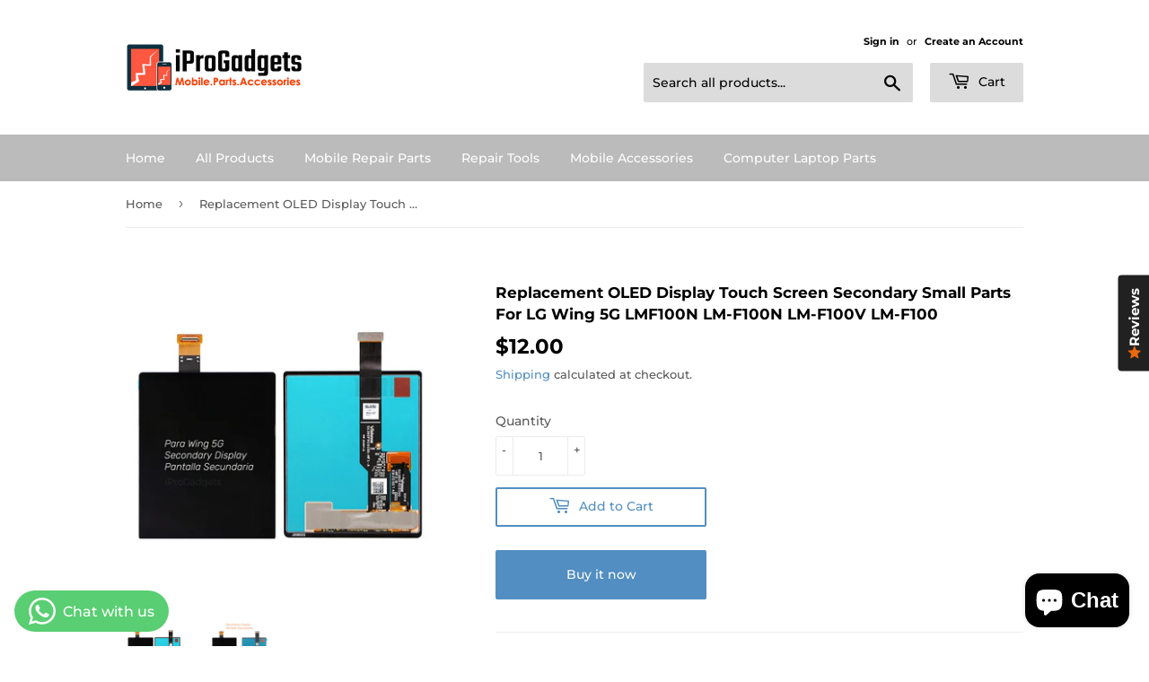

--- FILE ---
content_type: text/html; charset=utf-8
request_url: https://www.iprogadgets.com/products/replacement-oled-display-touch-screen-secondary-small-parts-for-lg-wing-5g-lmf100n-lm-f100n-lm-f100v-lm-f100
body_size: 38359
content:
<!doctype html>
<html class="no-touch no-js" lang="en">
  
<script type="text/javascript">
  if (navigator.language)
    var language = navigator.language;
  else
    var language = navigator.browserLanguage;
  if(language.indexOf('zh') > -1) document.location.href = 'https://iprogadgets.com/unavailable-page/';
</script>

<head>
  <script>(function(H){H.className=H.className.replace(/\bno-js\b/,'js')})(document.documentElement)</script>
  <!-- Basic page needs ================================================== -->
  <meta charset="utf-8">
  <meta http-equiv="X-UA-Compatible" content="IE=edge,chrome=1">

  
  <link rel="shortcut icon" href="//www.iprogadgets.com/cdn/shop/files/iprogadgets_icon_website_32x32.png?v=1725272361" type="image/png" />
  

  <!-- Title and description ================================================== -->
  <title>
  Replacement OLED Display Touch Screen Secondary Small Parts For LG Wing 5G LMF100N LM-F100N LM-F100V LM-F100 &ndash; iProGadgets
  </title>

  
    <meta name="description" content="iProGadgets Repair Parts Small OLED Secondary Screen Digitizer Full Assembly For LG Wing 5G  Black Color Secondary Display G-OLED 1080 x 1240 pixels 3.9 inches Compatible With Models For LG Wing 5G LMF100N, LM-F100N, LM-F100V, LM-F100">
  

  <!-- Product meta ================================================== -->
  <!-- /snippets/social-meta-tags.liquid -->




<meta property="og:site_name" content="iProGadgets">
<meta property="og:url" content="https://www.iprogadgets.com/products/replacement-oled-display-touch-screen-secondary-small-parts-for-lg-wing-5g-lmf100n-lm-f100n-lm-f100v-lm-f100">
<meta property="og:title" content="Replacement OLED Display Touch Screen Secondary Small Parts For LG Wing 5G LMF100N LM-F100N LM-F100V LM-F100">
<meta property="og:type" content="product">
<meta property="og:description" content="iProGadgets Repair Parts Small OLED Secondary Screen Digitizer Full Assembly For LG Wing 5G  Black Color Secondary Display G-OLED 1080 x 1240 pixels 3.9 inches Compatible With Models For LG Wing 5G LMF100N, LM-F100N, LM-F100V, LM-F100">

  <meta property="og:price:amount" content="12.00">
  <meta property="og:price:currency" content="USD">

<meta property="og:image" content="http://www.iprogadgets.com/cdn/shop/files/15d60d31556794735836843f807f591d_1200x1200.jpg?v=1716719051"><meta property="og:image" content="http://www.iprogadgets.com/cdn/shop/files/fd1cfcd254aa3c6e8aa11c8391479575_1200x1200.jpg?v=1716719055">
<meta property="og:image:secure_url" content="https://www.iprogadgets.com/cdn/shop/files/15d60d31556794735836843f807f591d_1200x1200.jpg?v=1716719051"><meta property="og:image:secure_url" content="https://www.iprogadgets.com/cdn/shop/files/fd1cfcd254aa3c6e8aa11c8391479575_1200x1200.jpg?v=1716719055">


<meta name="twitter:card" content="summary_large_image">
<meta name="twitter:title" content="Replacement OLED Display Touch Screen Secondary Small Parts For LG Wing 5G LMF100N LM-F100N LM-F100V LM-F100">
<meta name="twitter:description" content="iProGadgets Repair Parts Small OLED Secondary Screen Digitizer Full Assembly For LG Wing 5G  Black Color Secondary Display G-OLED 1080 x 1240 pixels 3.9 inches Compatible With Models For LG Wing 5G LMF100N, LM-F100N, LM-F100V, LM-F100">


  <!-- CSS3 variables ================================================== -->
  <style data-shopify>
  :root {
    --color-body-text: #585858;
    --color-body: #fff;
  }
</style>


  <!-- Helpers ================================================== -->
  <link rel="canonical" href="https://www.iprogadgets.com/products/replacement-oled-display-touch-screen-secondary-small-parts-for-lg-wing-5g-lmf100n-lm-f100n-lm-f100v-lm-f100">
  <meta name="viewport" content="width=device-width,initial-scale=1">

  <!-- CSS ================================================== -->
  <link href="//www.iprogadgets.com/cdn/shop/t/2/assets/theme.scss.css?v=174969123944577485931756355985" rel="stylesheet" type="text/css" media="all" />

  <script>

    var moneyFormat = '<span class="notranslate ht-money">${{amount}}</span>';

    var theme = {
      strings:{
        product:{
          unavailable: "Unavailable",
          will_be_in_stock_after:"Will be in stock after [date]",
          only_left:"Only 1 left!",
          unitPrice: "Unit price",
          unitPriceSeparator: "per"
        },
        navigation:{
          more_link: "More"
        },
        map:{
          addressError: "Error looking up that address",
          addressNoResults: "No results for that address",
          addressQueryLimit: "You have exceeded the Google API usage limit. Consider upgrading to a \u003ca href=\"https:\/\/developers.google.com\/maps\/premium\/usage-limits\"\u003ePremium Plan\u003c\/a\u003e.",
          authError: "There was a problem authenticating your Google Maps API Key."
        }
      },
      settings:{
        cartType: "modal"
      }
    };</script>

  <!-- Header hook for plugins ================================================== -->
  <script>window.performance && window.performance.mark && window.performance.mark('shopify.content_for_header.start');</script><meta name="google-site-verification" content="jElidkIK1p4OP7ABIbRk_B75QAw-l3v_0EqNNT1O9ts">
<meta name="google-site-verification" content="FVXBntmPOHjluVHp2mdXhP5Kbq1L90BugBY9NdMuWLo">
<meta id="shopify-digital-wallet" name="shopify-digital-wallet" content="/26295533620/digital_wallets/dialog">
<meta name="shopify-checkout-api-token" content="2b1bff095a7f9204510d5cb538d1d3d0">
<meta id="in-context-paypal-metadata" data-shop-id="26295533620" data-venmo-supported="false" data-environment="production" data-locale="en_US" data-paypal-v4="true" data-currency="USD">
<link rel="alternate" hreflang="x-default" href="https://www.iprogadgets.com/products/replacement-oled-display-touch-screen-secondary-small-parts-for-lg-wing-5g-lmf100n-lm-f100n-lm-f100v-lm-f100">
<link rel="alternate" hreflang="en" href="https://www.iprogadgets.com/products/replacement-oled-display-touch-screen-secondary-small-parts-for-lg-wing-5g-lmf100n-lm-f100n-lm-f100v-lm-f100">
<link rel="alternate" hreflang="es" href="https://www.iprogadgets.com/es/products/replacement-oled-display-touch-screen-secondary-small-parts-for-lg-wing-5g-lmf100n-lm-f100n-lm-f100v-lm-f100">
<link rel="alternate" hreflang="de" href="https://www.iprogadgets.com/de/products/replacement-oled-display-touch-screen-secondary-small-parts-for-lg-wing-5g-lmf100n-lm-f100n-lm-f100v-lm-f100">
<link rel="alternate" hreflang="fr" href="https://www.iprogadgets.com/fr/products/replacement-oled-display-touch-screen-secondary-small-parts-for-lg-wing-5g-lmf100n-lm-f100n-lm-f100v-lm-f100">
<link rel="alternate" type="application/json+oembed" href="https://www.iprogadgets.com/products/replacement-oled-display-touch-screen-secondary-small-parts-for-lg-wing-5g-lmf100n-lm-f100n-lm-f100v-lm-f100.oembed">
<script async="async" src="/checkouts/internal/preloads.js?locale=en-US"></script>
<script id="shopify-features" type="application/json">{"accessToken":"2b1bff095a7f9204510d5cb538d1d3d0","betas":["rich-media-storefront-analytics"],"domain":"www.iprogadgets.com","predictiveSearch":true,"shopId":26295533620,"locale":"en"}</script>
<script>var Shopify = Shopify || {};
Shopify.shop = "iprogadgets.myshopify.com";
Shopify.locale = "en";
Shopify.currency = {"active":"USD","rate":"1.0"};
Shopify.country = "US";
Shopify.theme = {"name":"Supply","id":120230117428,"schema_name":"Supply","schema_version":"9.5.2","theme_store_id":679,"role":"main"};
Shopify.theme.handle = "null";
Shopify.theme.style = {"id":null,"handle":null};
Shopify.cdnHost = "www.iprogadgets.com/cdn";
Shopify.routes = Shopify.routes || {};
Shopify.routes.root = "/";</script>
<script type="module">!function(o){(o.Shopify=o.Shopify||{}).modules=!0}(window);</script>
<script>!function(o){function n(){var o=[];function n(){o.push(Array.prototype.slice.apply(arguments))}return n.q=o,n}var t=o.Shopify=o.Shopify||{};t.loadFeatures=n(),t.autoloadFeatures=n()}(window);</script>
<script id="shop-js-analytics" type="application/json">{"pageType":"product"}</script>
<script defer="defer" async type="module" src="//www.iprogadgets.com/cdn/shopifycloud/shop-js/modules/v2/client.init-shop-cart-sync_BT-GjEfc.en.esm.js"></script>
<script defer="defer" async type="module" src="//www.iprogadgets.com/cdn/shopifycloud/shop-js/modules/v2/chunk.common_D58fp_Oc.esm.js"></script>
<script defer="defer" async type="module" src="//www.iprogadgets.com/cdn/shopifycloud/shop-js/modules/v2/chunk.modal_xMitdFEc.esm.js"></script>
<script type="module">
  await import("//www.iprogadgets.com/cdn/shopifycloud/shop-js/modules/v2/client.init-shop-cart-sync_BT-GjEfc.en.esm.js");
await import("//www.iprogadgets.com/cdn/shopifycloud/shop-js/modules/v2/chunk.common_D58fp_Oc.esm.js");
await import("//www.iprogadgets.com/cdn/shopifycloud/shop-js/modules/v2/chunk.modal_xMitdFEc.esm.js");

  window.Shopify.SignInWithShop?.initShopCartSync?.({"fedCMEnabled":true,"windoidEnabled":true});

</script>
<script>(function() {
  var isLoaded = false;
  function asyncLoad() {
    if (isLoaded) return;
    isLoaded = true;
    var urls = ["https:\/\/image-optimizer.salessquad.co.uk\/scripts\/tiny_img_not_found_notifier_9714ec03e51f8dcbdd2ece15819fe59e.js?shop=iprogadgets.myshopify.com"];
    for (var i = 0; i < urls.length; i++) {
      var s = document.createElement('script');
      s.type = 'text/javascript';
      s.async = true;
      s.src = urls[i];
      var x = document.getElementsByTagName('script')[0];
      x.parentNode.insertBefore(s, x);
    }
  };
  if(window.attachEvent) {
    window.attachEvent('onload', asyncLoad);
  } else {
    window.addEventListener('load', asyncLoad, false);
  }
})();</script>
<script id="__st">var __st={"a":26295533620,"offset":28800,"reqid":"bfee73c3-dccf-48e5-b5b2-6990e2adfe61-1769061169","pageurl":"www.iprogadgets.com\/products\/replacement-oled-display-touch-screen-secondary-small-parts-for-lg-wing-5g-lmf100n-lm-f100n-lm-f100v-lm-f100","u":"6b2a813d4c80","p":"product","rtyp":"product","rid":7465762947124};</script>
<script>window.ShopifyPaypalV4VisibilityTracking = true;</script>
<script id="captcha-bootstrap">!function(){'use strict';const t='contact',e='account',n='new_comment',o=[[t,t],['blogs',n],['comments',n],[t,'customer']],c=[[e,'customer_login'],[e,'guest_login'],[e,'recover_customer_password'],[e,'create_customer']],r=t=>t.map((([t,e])=>`form[action*='/${t}']:not([data-nocaptcha='true']) input[name='form_type'][value='${e}']`)).join(','),a=t=>()=>t?[...document.querySelectorAll(t)].map((t=>t.form)):[];function s(){const t=[...o],e=r(t);return a(e)}const i='password',u='form_key',d=['recaptcha-v3-token','g-recaptcha-response','h-captcha-response',i],f=()=>{try{return window.sessionStorage}catch{return}},m='__shopify_v',_=t=>t.elements[u];function p(t,e,n=!1){try{const o=window.sessionStorage,c=JSON.parse(o.getItem(e)),{data:r}=function(t){const{data:e,action:n}=t;return t[m]||n?{data:e,action:n}:{data:t,action:n}}(c);for(const[e,n]of Object.entries(r))t.elements[e]&&(t.elements[e].value=n);n&&o.removeItem(e)}catch(o){console.error('form repopulation failed',{error:o})}}const l='form_type',E='cptcha';function T(t){t.dataset[E]=!0}const w=window,h=w.document,L='Shopify',v='ce_forms',y='captcha';let A=!1;((t,e)=>{const n=(g='f06e6c50-85a8-45c8-87d0-21a2b65856fe',I='https://cdn.shopify.com/shopifycloud/storefront-forms-hcaptcha/ce_storefront_forms_captcha_hcaptcha.v1.5.2.iife.js',D={infoText:'Protected by hCaptcha',privacyText:'Privacy',termsText:'Terms'},(t,e,n)=>{const o=w[L][v],c=o.bindForm;if(c)return c(t,g,e,D).then(n);var r;o.q.push([[t,g,e,D],n]),r=I,A||(h.body.append(Object.assign(h.createElement('script'),{id:'captcha-provider',async:!0,src:r})),A=!0)});var g,I,D;w[L]=w[L]||{},w[L][v]=w[L][v]||{},w[L][v].q=[],w[L][y]=w[L][y]||{},w[L][y].protect=function(t,e){n(t,void 0,e),T(t)},Object.freeze(w[L][y]),function(t,e,n,w,h,L){const[v,y,A,g]=function(t,e,n){const i=e?o:[],u=t?c:[],d=[...i,...u],f=r(d),m=r(i),_=r(d.filter((([t,e])=>n.includes(e))));return[a(f),a(m),a(_),s()]}(w,h,L),I=t=>{const e=t.target;return e instanceof HTMLFormElement?e:e&&e.form},D=t=>v().includes(t);t.addEventListener('submit',(t=>{const e=I(t);if(!e)return;const n=D(e)&&!e.dataset.hcaptchaBound&&!e.dataset.recaptchaBound,o=_(e),c=g().includes(e)&&(!o||!o.value);(n||c)&&t.preventDefault(),c&&!n&&(function(t){try{if(!f())return;!function(t){const e=f();if(!e)return;const n=_(t);if(!n)return;const o=n.value;o&&e.removeItem(o)}(t);const e=Array.from(Array(32),(()=>Math.random().toString(36)[2])).join('');!function(t,e){_(t)||t.append(Object.assign(document.createElement('input'),{type:'hidden',name:u})),t.elements[u].value=e}(t,e),function(t,e){const n=f();if(!n)return;const o=[...t.querySelectorAll(`input[type='${i}']`)].map((({name:t})=>t)),c=[...d,...o],r={};for(const[a,s]of new FormData(t).entries())c.includes(a)||(r[a]=s);n.setItem(e,JSON.stringify({[m]:1,action:t.action,data:r}))}(t,e)}catch(e){console.error('failed to persist form',e)}}(e),e.submit())}));const S=(t,e)=>{t&&!t.dataset[E]&&(n(t,e.some((e=>e===t))),T(t))};for(const o of['focusin','change'])t.addEventListener(o,(t=>{const e=I(t);D(e)&&S(e,y())}));const B=e.get('form_key'),M=e.get(l),P=B&&M;t.addEventListener('DOMContentLoaded',(()=>{const t=y();if(P)for(const e of t)e.elements[l].value===M&&p(e,B);[...new Set([...A(),...v().filter((t=>'true'===t.dataset.shopifyCaptcha))])].forEach((e=>S(e,t)))}))}(h,new URLSearchParams(w.location.search),n,t,e,['guest_login'])})(!0,!0)}();</script>
<script integrity="sha256-4kQ18oKyAcykRKYeNunJcIwy7WH5gtpwJnB7kiuLZ1E=" data-source-attribution="shopify.loadfeatures" defer="defer" src="//www.iprogadgets.com/cdn/shopifycloud/storefront/assets/storefront/load_feature-a0a9edcb.js" crossorigin="anonymous"></script>
<script data-source-attribution="shopify.dynamic_checkout.dynamic.init">var Shopify=Shopify||{};Shopify.PaymentButton=Shopify.PaymentButton||{isStorefrontPortableWallets:!0,init:function(){window.Shopify.PaymentButton.init=function(){};var t=document.createElement("script");t.src="https://www.iprogadgets.com/cdn/shopifycloud/portable-wallets/latest/portable-wallets.en.js",t.type="module",document.head.appendChild(t)}};
</script>
<script data-source-attribution="shopify.dynamic_checkout.buyer_consent">
  function portableWalletsHideBuyerConsent(e){var t=document.getElementById("shopify-buyer-consent"),n=document.getElementById("shopify-subscription-policy-button");t&&n&&(t.classList.add("hidden"),t.setAttribute("aria-hidden","true"),n.removeEventListener("click",e))}function portableWalletsShowBuyerConsent(e){var t=document.getElementById("shopify-buyer-consent"),n=document.getElementById("shopify-subscription-policy-button");t&&n&&(t.classList.remove("hidden"),t.removeAttribute("aria-hidden"),n.addEventListener("click",e))}window.Shopify?.PaymentButton&&(window.Shopify.PaymentButton.hideBuyerConsent=portableWalletsHideBuyerConsent,window.Shopify.PaymentButton.showBuyerConsent=portableWalletsShowBuyerConsent);
</script>
<script>
  function portableWalletsCleanup(e){e&&e.src&&console.error("Failed to load portable wallets script "+e.src);var t=document.querySelectorAll("shopify-accelerated-checkout .shopify-payment-button__skeleton, shopify-accelerated-checkout-cart .wallet-cart-button__skeleton"),e=document.getElementById("shopify-buyer-consent");for(let e=0;e<t.length;e++)t[e].remove();e&&e.remove()}function portableWalletsNotLoadedAsModule(e){e instanceof ErrorEvent&&"string"==typeof e.message&&e.message.includes("import.meta")&&"string"==typeof e.filename&&e.filename.includes("portable-wallets")&&(window.removeEventListener("error",portableWalletsNotLoadedAsModule),window.Shopify.PaymentButton.failedToLoad=e,"loading"===document.readyState?document.addEventListener("DOMContentLoaded",window.Shopify.PaymentButton.init):window.Shopify.PaymentButton.init())}window.addEventListener("error",portableWalletsNotLoadedAsModule);
</script>

<script type="module" src="https://www.iprogadgets.com/cdn/shopifycloud/portable-wallets/latest/portable-wallets.en.js" onError="portableWalletsCleanup(this)" crossorigin="anonymous"></script>
<script nomodule>
  document.addEventListener("DOMContentLoaded", portableWalletsCleanup);
</script>

<script id='scb4127' type='text/javascript' async='' src='https://www.iprogadgets.com/cdn/shopifycloud/privacy-banner/storefront-banner.js'></script><link id="shopify-accelerated-checkout-styles" rel="stylesheet" media="screen" href="https://www.iprogadgets.com/cdn/shopifycloud/portable-wallets/latest/accelerated-checkout-backwards-compat.css" crossorigin="anonymous">
<style id="shopify-accelerated-checkout-cart">
        #shopify-buyer-consent {
  margin-top: 1em;
  display: inline-block;
  width: 100%;
}

#shopify-buyer-consent.hidden {
  display: none;
}

#shopify-subscription-policy-button {
  background: none;
  border: none;
  padding: 0;
  text-decoration: underline;
  font-size: inherit;
  cursor: pointer;
}

#shopify-subscription-policy-button::before {
  box-shadow: none;
}

      </style>

<script>window.performance && window.performance.mark && window.performance.mark('shopify.content_for_header.end');</script>

  
  

  <script src="//www.iprogadgets.com/cdn/shop/t/2/assets/jquery-2.2.3.min.js?v=58211863146907186831622187703" type="text/javascript"></script>

  <script src="//www.iprogadgets.com/cdn/shop/t/2/assets/lazysizes.min.js?v=8147953233334221341622187704" async="async"></script>
  <script src="//www.iprogadgets.com/cdn/shop/t/2/assets/vendor.js?v=106177282645720727331622187706" defer="defer"></script>
  <script src="//www.iprogadgets.com/cdn/shop/t/2/assets/theme.js?v=8756856857736833641640961560" defer="defer"></script>

  
<!-- BEGIN app block: shopify://apps/simprosys-google-shopping-feed/blocks/core_settings_block/1f0b859e-9fa6-4007-97e8-4513aff5ff3b --><!-- BEGIN: GSF App Core Tags & Scripts by Simprosys Google Shopping Feed -->









<!-- END: GSF App Core Tags & Scripts by Simprosys Google Shopping Feed -->
<!-- END app block --><!-- BEGIN app block: shopify://apps/tinyseo/blocks/product-json-ld-embed/0605268f-f7c4-4e95-b560-e43df7d59ae4 -->
<!-- END app block --><!-- BEGIN app block: shopify://apps/whatsapp-button/blocks/app-embed-block/96d80a63-e860-4262-a001-8b82ac4d00e6 --><script>
    (function() {
        function asyncLoad() {
            var url = 'https://whatsapp-button.eazeapps.io/api/buttonInstallation/scriptTag?shopId=22813&v=1758648858';
            var s = document.createElement('script');
            s.type = 'text/javascript';
            s.async = true;
            s.src = url;
            var x = document.getElementsByTagName('script')[0];
            x.parentNode.insertBefore(s, x);
        };
        if(window.attachEvent) {
            window.attachEvent('onload', asyncLoad);
        } else {
            window.addEventListener('load', asyncLoad, false);
        }
    })();
</script>

<!-- END app block --><!-- BEGIN app block: shopify://apps/tinyseo/blocks/breadcrumbs-json-ld-embed/0605268f-f7c4-4e95-b560-e43df7d59ae4 -->
<!-- END app block --><!-- BEGIN app block: shopify://apps/dakaas-antitheft/blocks/app-embed/692a8b95-ef22-4bf6-825d-0cc7385ef417 --><!-- BEGIN app snippet: protectorapp -->

<script id="dakaas-protector-snippets">
  
    
      window.dakaasprotector = {"_id":"66e7f2ec3a1bdd16c9e8829e","shopUrl":"iprogadgets.myshopify.com","option":"pop","customeMsg":{"title":"402","message":"Access Denied ! You are not authorized to access this site"},"redirectUrl":"https:\/\/apps.shopify.com\/store-shield","userId":"66e7f1fc9eaa6c03fd6201fe","laptop":{"proText":true,"proImages":true,"disRightClick":true,"disShortCuts":true,"proSaveimg":true,"proVideoimg":true,"proInspect":true},"mobile":{"proText":true,"proImages":true,"disRightClick":true},"isLog":false,"isVpnBlock":false,"countryData":["CN"],"__v":0,"adminLink":"iProGadgets","updatedAt":"2025-11-25T03:09:09.504Z","createdAt":"2024-09-16T08:57:16.060Z","showAlert":false};
    
  
</script>
<!-- END app snippet -->




<!-- END app block --><script src="https://cdn.shopify.com/extensions/e8878072-2f6b-4e89-8082-94b04320908d/inbox-1254/assets/inbox-chat-loader.js" type="text/javascript" defer="defer"></script>
<script src="https://cdn.shopify.com/extensions/019bb13b-e701-7f34-b935-c9e8620fd922/tms-prod-148/assets/tms-translator.min.js" type="text/javascript" defer="defer"></script>
<script src="https://cdn.shopify.com/extensions/019bb158-f4e7-725f-a600-ef9c348de641/theme-app-extension-245/assets/alireviews.min.js" type="text/javascript" defer="defer"></script>
<script src="https://cdn.shopify.com/extensions/019b3062-0a07-7719-9537-117e777ea9f5/shopify-express-boilerplate-105/assets/protector.js" type="text/javascript" defer="defer"></script>
<link href="https://monorail-edge.shopifysvc.com" rel="dns-prefetch">
<script>(function(){if ("sendBeacon" in navigator && "performance" in window) {try {var session_token_from_headers = performance.getEntriesByType('navigation')[0].serverTiming.find(x => x.name == '_s').description;} catch {var session_token_from_headers = undefined;}var session_cookie_matches = document.cookie.match(/_shopify_s=([^;]*)/);var session_token_from_cookie = session_cookie_matches && session_cookie_matches.length === 2 ? session_cookie_matches[1] : "";var session_token = session_token_from_headers || session_token_from_cookie || "";function handle_abandonment_event(e) {var entries = performance.getEntries().filter(function(entry) {return /monorail-edge.shopifysvc.com/.test(entry.name);});if (!window.abandonment_tracked && entries.length === 0) {window.abandonment_tracked = true;var currentMs = Date.now();var navigation_start = performance.timing.navigationStart;var payload = {shop_id: 26295533620,url: window.location.href,navigation_start,duration: currentMs - navigation_start,session_token,page_type: "product"};window.navigator.sendBeacon("https://monorail-edge.shopifysvc.com/v1/produce", JSON.stringify({schema_id: "online_store_buyer_site_abandonment/1.1",payload: payload,metadata: {event_created_at_ms: currentMs,event_sent_at_ms: currentMs}}));}}window.addEventListener('pagehide', handle_abandonment_event);}}());</script>
<script id="web-pixels-manager-setup">(function e(e,d,r,n,o){if(void 0===o&&(o={}),!Boolean(null===(a=null===(i=window.Shopify)||void 0===i?void 0:i.analytics)||void 0===a?void 0:a.replayQueue)){var i,a;window.Shopify=window.Shopify||{};var t=window.Shopify;t.analytics=t.analytics||{};var s=t.analytics;s.replayQueue=[],s.publish=function(e,d,r){return s.replayQueue.push([e,d,r]),!0};try{self.performance.mark("wpm:start")}catch(e){}var l=function(){var e={modern:/Edge?\/(1{2}[4-9]|1[2-9]\d|[2-9]\d{2}|\d{4,})\.\d+(\.\d+|)|Firefox\/(1{2}[4-9]|1[2-9]\d|[2-9]\d{2}|\d{4,})\.\d+(\.\d+|)|Chrom(ium|e)\/(9{2}|\d{3,})\.\d+(\.\d+|)|(Maci|X1{2}).+ Version\/(15\.\d+|(1[6-9]|[2-9]\d|\d{3,})\.\d+)([,.]\d+|)( \(\w+\)|)( Mobile\/\w+|) Safari\/|Chrome.+OPR\/(9{2}|\d{3,})\.\d+\.\d+|(CPU[ +]OS|iPhone[ +]OS|CPU[ +]iPhone|CPU IPhone OS|CPU iPad OS)[ +]+(15[._]\d+|(1[6-9]|[2-9]\d|\d{3,})[._]\d+)([._]\d+|)|Android:?[ /-](13[3-9]|1[4-9]\d|[2-9]\d{2}|\d{4,})(\.\d+|)(\.\d+|)|Android.+Firefox\/(13[5-9]|1[4-9]\d|[2-9]\d{2}|\d{4,})\.\d+(\.\d+|)|Android.+Chrom(ium|e)\/(13[3-9]|1[4-9]\d|[2-9]\d{2}|\d{4,})\.\d+(\.\d+|)|SamsungBrowser\/([2-9]\d|\d{3,})\.\d+/,legacy:/Edge?\/(1[6-9]|[2-9]\d|\d{3,})\.\d+(\.\d+|)|Firefox\/(5[4-9]|[6-9]\d|\d{3,})\.\d+(\.\d+|)|Chrom(ium|e)\/(5[1-9]|[6-9]\d|\d{3,})\.\d+(\.\d+|)([\d.]+$|.*Safari\/(?![\d.]+ Edge\/[\d.]+$))|(Maci|X1{2}).+ Version\/(10\.\d+|(1[1-9]|[2-9]\d|\d{3,})\.\d+)([,.]\d+|)( \(\w+\)|)( Mobile\/\w+|) Safari\/|Chrome.+OPR\/(3[89]|[4-9]\d|\d{3,})\.\d+\.\d+|(CPU[ +]OS|iPhone[ +]OS|CPU[ +]iPhone|CPU IPhone OS|CPU iPad OS)[ +]+(10[._]\d+|(1[1-9]|[2-9]\d|\d{3,})[._]\d+)([._]\d+|)|Android:?[ /-](13[3-9]|1[4-9]\d|[2-9]\d{2}|\d{4,})(\.\d+|)(\.\d+|)|Mobile Safari.+OPR\/([89]\d|\d{3,})\.\d+\.\d+|Android.+Firefox\/(13[5-9]|1[4-9]\d|[2-9]\d{2}|\d{4,})\.\d+(\.\d+|)|Android.+Chrom(ium|e)\/(13[3-9]|1[4-9]\d|[2-9]\d{2}|\d{4,})\.\d+(\.\d+|)|Android.+(UC? ?Browser|UCWEB|U3)[ /]?(15\.([5-9]|\d{2,})|(1[6-9]|[2-9]\d|\d{3,})\.\d+)\.\d+|SamsungBrowser\/(5\.\d+|([6-9]|\d{2,})\.\d+)|Android.+MQ{2}Browser\/(14(\.(9|\d{2,})|)|(1[5-9]|[2-9]\d|\d{3,})(\.\d+|))(\.\d+|)|K[Aa][Ii]OS\/(3\.\d+|([4-9]|\d{2,})\.\d+)(\.\d+|)/},d=e.modern,r=e.legacy,n=navigator.userAgent;return n.match(d)?"modern":n.match(r)?"legacy":"unknown"}(),u="modern"===l?"modern":"legacy",c=(null!=n?n:{modern:"",legacy:""})[u],f=function(e){return[e.baseUrl,"/wpm","/b",e.hashVersion,"modern"===e.buildTarget?"m":"l",".js"].join("")}({baseUrl:d,hashVersion:r,buildTarget:u}),m=function(e){var d=e.version,r=e.bundleTarget,n=e.surface,o=e.pageUrl,i=e.monorailEndpoint;return{emit:function(e){var a=e.status,t=e.errorMsg,s=(new Date).getTime(),l=JSON.stringify({metadata:{event_sent_at_ms:s},events:[{schema_id:"web_pixels_manager_load/3.1",payload:{version:d,bundle_target:r,page_url:o,status:a,surface:n,error_msg:t},metadata:{event_created_at_ms:s}}]});if(!i)return console&&console.warn&&console.warn("[Web Pixels Manager] No Monorail endpoint provided, skipping logging."),!1;try{return self.navigator.sendBeacon.bind(self.navigator)(i,l)}catch(e){}var u=new XMLHttpRequest;try{return u.open("POST",i,!0),u.setRequestHeader("Content-Type","text/plain"),u.send(l),!0}catch(e){return console&&console.warn&&console.warn("[Web Pixels Manager] Got an unhandled error while logging to Monorail."),!1}}}}({version:r,bundleTarget:l,surface:e.surface,pageUrl:self.location.href,monorailEndpoint:e.monorailEndpoint});try{o.browserTarget=l,function(e){var d=e.src,r=e.async,n=void 0===r||r,o=e.onload,i=e.onerror,a=e.sri,t=e.scriptDataAttributes,s=void 0===t?{}:t,l=document.createElement("script"),u=document.querySelector("head"),c=document.querySelector("body");if(l.async=n,l.src=d,a&&(l.integrity=a,l.crossOrigin="anonymous"),s)for(var f in s)if(Object.prototype.hasOwnProperty.call(s,f))try{l.dataset[f]=s[f]}catch(e){}if(o&&l.addEventListener("load",o),i&&l.addEventListener("error",i),u)u.appendChild(l);else{if(!c)throw new Error("Did not find a head or body element to append the script");c.appendChild(l)}}({src:f,async:!0,onload:function(){if(!function(){var e,d;return Boolean(null===(d=null===(e=window.Shopify)||void 0===e?void 0:e.analytics)||void 0===d?void 0:d.initialized)}()){var d=window.webPixelsManager.init(e)||void 0;if(d){var r=window.Shopify.analytics;r.replayQueue.forEach((function(e){var r=e[0],n=e[1],o=e[2];d.publishCustomEvent(r,n,o)})),r.replayQueue=[],r.publish=d.publishCustomEvent,r.visitor=d.visitor,r.initialized=!0}}},onerror:function(){return m.emit({status:"failed",errorMsg:"".concat(f," has failed to load")})},sri:function(e){var d=/^sha384-[A-Za-z0-9+/=]+$/;return"string"==typeof e&&d.test(e)}(c)?c:"",scriptDataAttributes:o}),m.emit({status:"loading"})}catch(e){m.emit({status:"failed",errorMsg:(null==e?void 0:e.message)||"Unknown error"})}}})({shopId: 26295533620,storefrontBaseUrl: "https://www.iprogadgets.com",extensionsBaseUrl: "https://extensions.shopifycdn.com/cdn/shopifycloud/web-pixels-manager",monorailEndpoint: "https://monorail-edge.shopifysvc.com/unstable/produce_batch",surface: "storefront-renderer",enabledBetaFlags: ["2dca8a86"],webPixelsConfigList: [{"id":"452558900","configuration":"{\"config\":\"{\\\"pixel_id\\\":\\\"GT-WPTK3HQ\\\",\\\"target_country\\\":\\\"US\\\",\\\"gtag_events\\\":[{\\\"type\\\":\\\"purchase\\\",\\\"action_label\\\":\\\"MC-GW4RLGWX17\\\"},{\\\"type\\\":\\\"page_view\\\",\\\"action_label\\\":\\\"MC-GW4RLGWX17\\\"},{\\\"type\\\":\\\"view_item\\\",\\\"action_label\\\":\\\"MC-GW4RLGWX17\\\"}],\\\"enable_monitoring_mode\\\":false}\"}","eventPayloadVersion":"v1","runtimeContext":"OPEN","scriptVersion":"b2a88bafab3e21179ed38636efcd8a93","type":"APP","apiClientId":1780363,"privacyPurposes":[],"dataSharingAdjustments":{"protectedCustomerApprovalScopes":["read_customer_address","read_customer_email","read_customer_name","read_customer_personal_data","read_customer_phone"]}},{"id":"shopify-app-pixel","configuration":"{}","eventPayloadVersion":"v1","runtimeContext":"STRICT","scriptVersion":"0450","apiClientId":"shopify-pixel","type":"APP","privacyPurposes":["ANALYTICS","MARKETING"]},{"id":"shopify-custom-pixel","eventPayloadVersion":"v1","runtimeContext":"LAX","scriptVersion":"0450","apiClientId":"shopify-pixel","type":"CUSTOM","privacyPurposes":["ANALYTICS","MARKETING"]}],isMerchantRequest: false,initData: {"shop":{"name":"iProGadgets","paymentSettings":{"currencyCode":"USD"},"myshopifyDomain":"iprogadgets.myshopify.com","countryCode":"HK","storefrontUrl":"https:\/\/www.iprogadgets.com"},"customer":null,"cart":null,"checkout":null,"productVariants":[{"price":{"amount":12.0,"currencyCode":"USD"},"product":{"title":"Replacement OLED Display Touch Screen Secondary Small Parts For LG Wing 5G LMF100N LM-F100N LM-F100V LM-F100","vendor":"iProGadgets","id":"7465762947124","untranslatedTitle":"Replacement OLED Display Touch Screen Secondary Small Parts For LG Wing 5G LMF100N LM-F100N LM-F100V LM-F100","url":"\/products\/replacement-oled-display-touch-screen-secondary-small-parts-for-lg-wing-5g-lmf100n-lm-f100n-lm-f100v-lm-f100","type":""},"id":"43741736435764","image":{"src":"\/\/www.iprogadgets.com\/cdn\/shop\/files\/15d60d31556794735836843f807f591d.jpg?v=1716719051"},"sku":"","title":"Default Title","untranslatedTitle":"Default Title"}],"purchasingCompany":null},},"https://www.iprogadgets.com/cdn","fcfee988w5aeb613cpc8e4bc33m6693e112",{"modern":"","legacy":""},{"shopId":"26295533620","storefrontBaseUrl":"https:\/\/www.iprogadgets.com","extensionBaseUrl":"https:\/\/extensions.shopifycdn.com\/cdn\/shopifycloud\/web-pixels-manager","surface":"storefront-renderer","enabledBetaFlags":"[\"2dca8a86\"]","isMerchantRequest":"false","hashVersion":"fcfee988w5aeb613cpc8e4bc33m6693e112","publish":"custom","events":"[[\"page_viewed\",{}],[\"product_viewed\",{\"productVariant\":{\"price\":{\"amount\":12.0,\"currencyCode\":\"USD\"},\"product\":{\"title\":\"Replacement OLED Display Touch Screen Secondary Small Parts For LG Wing 5G LMF100N LM-F100N LM-F100V LM-F100\",\"vendor\":\"iProGadgets\",\"id\":\"7465762947124\",\"untranslatedTitle\":\"Replacement OLED Display Touch Screen Secondary Small Parts For LG Wing 5G LMF100N LM-F100N LM-F100V LM-F100\",\"url\":\"\/products\/replacement-oled-display-touch-screen-secondary-small-parts-for-lg-wing-5g-lmf100n-lm-f100n-lm-f100v-lm-f100\",\"type\":\"\"},\"id\":\"43741736435764\",\"image\":{\"src\":\"\/\/www.iprogadgets.com\/cdn\/shop\/files\/15d60d31556794735836843f807f591d.jpg?v=1716719051\"},\"sku\":\"\",\"title\":\"Default Title\",\"untranslatedTitle\":\"Default Title\"}}]]"});</script><script>
  window.ShopifyAnalytics = window.ShopifyAnalytics || {};
  window.ShopifyAnalytics.meta = window.ShopifyAnalytics.meta || {};
  window.ShopifyAnalytics.meta.currency = 'USD';
  var meta = {"product":{"id":7465762947124,"gid":"gid:\/\/shopify\/Product\/7465762947124","vendor":"iProGadgets","type":"","handle":"replacement-oled-display-touch-screen-secondary-small-parts-for-lg-wing-5g-lmf100n-lm-f100n-lm-f100v-lm-f100","variants":[{"id":43741736435764,"price":1200,"name":"Replacement OLED Display Touch Screen Secondary Small Parts For LG Wing 5G LMF100N LM-F100N LM-F100V LM-F100","public_title":null,"sku":""}],"remote":false},"page":{"pageType":"product","resourceType":"product","resourceId":7465762947124,"requestId":"bfee73c3-dccf-48e5-b5b2-6990e2adfe61-1769061169"}};
  for (var attr in meta) {
    window.ShopifyAnalytics.meta[attr] = meta[attr];
  }
</script>
<script class="analytics">
  (function () {
    var customDocumentWrite = function(content) {
      var jquery = null;

      if (window.jQuery) {
        jquery = window.jQuery;
      } else if (window.Checkout && window.Checkout.$) {
        jquery = window.Checkout.$;
      }

      if (jquery) {
        jquery('body').append(content);
      }
    };

    var hasLoggedConversion = function(token) {
      if (token) {
        return document.cookie.indexOf('loggedConversion=' + token) !== -1;
      }
      return false;
    }

    var setCookieIfConversion = function(token) {
      if (token) {
        var twoMonthsFromNow = new Date(Date.now());
        twoMonthsFromNow.setMonth(twoMonthsFromNow.getMonth() + 2);

        document.cookie = 'loggedConversion=' + token + '; expires=' + twoMonthsFromNow;
      }
    }

    var trekkie = window.ShopifyAnalytics.lib = window.trekkie = window.trekkie || [];
    if (trekkie.integrations) {
      return;
    }
    trekkie.methods = [
      'identify',
      'page',
      'ready',
      'track',
      'trackForm',
      'trackLink'
    ];
    trekkie.factory = function(method) {
      return function() {
        var args = Array.prototype.slice.call(arguments);
        args.unshift(method);
        trekkie.push(args);
        return trekkie;
      };
    };
    for (var i = 0; i < trekkie.methods.length; i++) {
      var key = trekkie.methods[i];
      trekkie[key] = trekkie.factory(key);
    }
    trekkie.load = function(config) {
      trekkie.config = config || {};
      trekkie.config.initialDocumentCookie = document.cookie;
      var first = document.getElementsByTagName('script')[0];
      var script = document.createElement('script');
      script.type = 'text/javascript';
      script.onerror = function(e) {
        var scriptFallback = document.createElement('script');
        scriptFallback.type = 'text/javascript';
        scriptFallback.onerror = function(error) {
                var Monorail = {
      produce: function produce(monorailDomain, schemaId, payload) {
        var currentMs = new Date().getTime();
        var event = {
          schema_id: schemaId,
          payload: payload,
          metadata: {
            event_created_at_ms: currentMs,
            event_sent_at_ms: currentMs
          }
        };
        return Monorail.sendRequest("https://" + monorailDomain + "/v1/produce", JSON.stringify(event));
      },
      sendRequest: function sendRequest(endpointUrl, payload) {
        // Try the sendBeacon API
        if (window && window.navigator && typeof window.navigator.sendBeacon === 'function' && typeof window.Blob === 'function' && !Monorail.isIos12()) {
          var blobData = new window.Blob([payload], {
            type: 'text/plain'
          });

          if (window.navigator.sendBeacon(endpointUrl, blobData)) {
            return true;
          } // sendBeacon was not successful

        } // XHR beacon

        var xhr = new XMLHttpRequest();

        try {
          xhr.open('POST', endpointUrl);
          xhr.setRequestHeader('Content-Type', 'text/plain');
          xhr.send(payload);
        } catch (e) {
          console.log(e);
        }

        return false;
      },
      isIos12: function isIos12() {
        return window.navigator.userAgent.lastIndexOf('iPhone; CPU iPhone OS 12_') !== -1 || window.navigator.userAgent.lastIndexOf('iPad; CPU OS 12_') !== -1;
      }
    };
    Monorail.produce('monorail-edge.shopifysvc.com',
      'trekkie_storefront_load_errors/1.1',
      {shop_id: 26295533620,
      theme_id: 120230117428,
      app_name: "storefront",
      context_url: window.location.href,
      source_url: "//www.iprogadgets.com/cdn/s/trekkie.storefront.1bbfab421998800ff09850b62e84b8915387986d.min.js"});

        };
        scriptFallback.async = true;
        scriptFallback.src = '//www.iprogadgets.com/cdn/s/trekkie.storefront.1bbfab421998800ff09850b62e84b8915387986d.min.js';
        first.parentNode.insertBefore(scriptFallback, first);
      };
      script.async = true;
      script.src = '//www.iprogadgets.com/cdn/s/trekkie.storefront.1bbfab421998800ff09850b62e84b8915387986d.min.js';
      first.parentNode.insertBefore(script, first);
    };
    trekkie.load(
      {"Trekkie":{"appName":"storefront","development":false,"defaultAttributes":{"shopId":26295533620,"isMerchantRequest":null,"themeId":120230117428,"themeCityHash":"10753780590066338059","contentLanguage":"en","currency":"USD","eventMetadataId":"55e054e4-9628-42cc-b56b-1634d79d7018"},"isServerSideCookieWritingEnabled":true,"monorailRegion":"shop_domain","enabledBetaFlags":["65f19447"]},"Session Attribution":{},"S2S":{"facebookCapiEnabled":false,"source":"trekkie-storefront-renderer","apiClientId":580111}}
    );

    var loaded = false;
    trekkie.ready(function() {
      if (loaded) return;
      loaded = true;

      window.ShopifyAnalytics.lib = window.trekkie;

      var originalDocumentWrite = document.write;
      document.write = customDocumentWrite;
      try { window.ShopifyAnalytics.merchantGoogleAnalytics.call(this); } catch(error) {};
      document.write = originalDocumentWrite;

      window.ShopifyAnalytics.lib.page(null,{"pageType":"product","resourceType":"product","resourceId":7465762947124,"requestId":"bfee73c3-dccf-48e5-b5b2-6990e2adfe61-1769061169","shopifyEmitted":true});

      var match = window.location.pathname.match(/checkouts\/(.+)\/(thank_you|post_purchase)/)
      var token = match? match[1]: undefined;
      if (!hasLoggedConversion(token)) {
        setCookieIfConversion(token);
        window.ShopifyAnalytics.lib.track("Viewed Product",{"currency":"USD","variantId":43741736435764,"productId":7465762947124,"productGid":"gid:\/\/shopify\/Product\/7465762947124","name":"Replacement OLED Display Touch Screen Secondary Small Parts For LG Wing 5G LMF100N LM-F100N LM-F100V LM-F100","price":"12.00","sku":"","brand":"iProGadgets","variant":null,"category":"","nonInteraction":true,"remote":false},undefined,undefined,{"shopifyEmitted":true});
      window.ShopifyAnalytics.lib.track("monorail:\/\/trekkie_storefront_viewed_product\/1.1",{"currency":"USD","variantId":43741736435764,"productId":7465762947124,"productGid":"gid:\/\/shopify\/Product\/7465762947124","name":"Replacement OLED Display Touch Screen Secondary Small Parts For LG Wing 5G LMF100N LM-F100N LM-F100V LM-F100","price":"12.00","sku":"","brand":"iProGadgets","variant":null,"category":"","nonInteraction":true,"remote":false,"referer":"https:\/\/www.iprogadgets.com\/products\/replacement-oled-display-touch-screen-secondary-small-parts-for-lg-wing-5g-lmf100n-lm-f100n-lm-f100v-lm-f100"});
      }
    });


        var eventsListenerScript = document.createElement('script');
        eventsListenerScript.async = true;
        eventsListenerScript.src = "//www.iprogadgets.com/cdn/shopifycloud/storefront/assets/shop_events_listener-3da45d37.js";
        document.getElementsByTagName('head')[0].appendChild(eventsListenerScript);

})();</script>
<script
  defer
  src="https://www.iprogadgets.com/cdn/shopifycloud/perf-kit/shopify-perf-kit-3.0.4.min.js"
  data-application="storefront-renderer"
  data-shop-id="26295533620"
  data-render-region="gcp-us-central1"
  data-page-type="product"
  data-theme-instance-id="120230117428"
  data-theme-name="Supply"
  data-theme-version="9.5.2"
  data-monorail-region="shop_domain"
  data-resource-timing-sampling-rate="10"
  data-shs="true"
  data-shs-beacon="true"
  data-shs-export-with-fetch="true"
  data-shs-logs-sample-rate="1"
  data-shs-beacon-endpoint="https://www.iprogadgets.com/api/collect"
></script>
</head>

<body id="replacement-oled-display-touch-screen-secondary-small-parts-for-lg-wing-5g-lmf100n-lm-f100n-lm-f100v-lm-f100" class="template-product">

  <div id="shopify-section-header" class="shopify-section header-section"><header class="site-header" role="banner" data-section-id="header" data-section-type="header-section">
  <div class="wrapper">

    <div class="grid--full">
      <div class="grid-item large--one-half">
        
          <div class="h1 header-logo" itemscope itemtype="http://schema.org/Organization">
        
          
          

          <a href="/" itemprop="url">
            <div class="lazyload__image-wrapper no-js header-logo__image" style="max-width:200px;">
              <div style="padding-top:30.0%;">
                <img class="lazyload js"
                  data-src="//www.iprogadgets.com/cdn/shop/files/iprogadgets-3_{width}x.png?v=1623661290"
                  data-widths="[180, 360, 540, 720, 900, 1080, 1296, 1512, 1728, 2048]"
                  data-aspectratio="3.3333333333333335"
                  data-sizes="auto"
                  alt="iProGadgets"
                  style="width:200px;">
              </div>
            </div>
            <noscript>
              
              <img src="//www.iprogadgets.com/cdn/shop/files/iprogadgets-3_200x.png?v=1623661290"
                srcset="//www.iprogadgets.com/cdn/shop/files/iprogadgets-3_200x.png?v=1623661290 1x, //www.iprogadgets.com/cdn/shop/files/iprogadgets-3_200x@2x.png?v=1623661290 2x"
                alt="iProGadgets"
                itemprop="logo"
                style="max-width:200px;">
            </noscript>
          </a>
          
        
          </div>
        
      </div>

      <div class="grid-item large--one-half text-center large--text-right">
        
          <div class="site-header--text-links">
            

            
              <span class="site-header--meta-links medium-down--hide">
                
                  <a href="/account/login" id="customer_login_link">Sign in</a>
                  <span class="site-header--spacer">or</span>
                  <a href="/account/register" id="customer_register_link">Create an Account</a>
                
              </span>
            
          </div>

          <br class="medium-down--hide">
        

        <form action="/search" method="get" class="search-bar" role="search">
  <input type="hidden" name="type" value="product">

  <input type="search" name="q" value="" placeholder="Search all products..." aria-label="Search all products...">
  <button type="submit" class="search-bar--submit icon-fallback-text">
    <span class="icon icon-search" aria-hidden="true"></span>
    <span class="fallback-text">Search</span>
  </button>
</form>


        <a href="/cart" class="header-cart-btn cart-toggle">
          <span class="icon icon-cart"></span>
          Cart <span class="cart-count cart-badge--desktop hidden-count">0</span>
        </a>
      </div>
    </div>

  </div>
</header>

<div id="mobileNavBar">
  <div class="display-table-cell">
    <button class="menu-toggle mobileNavBar-link" aria-controls="navBar" aria-expanded="false"><span class="icon icon-hamburger" aria-hidden="true"></span>Menu</button>
  </div>
  <div class="display-table-cell">
    <a href="/cart" class="cart-toggle mobileNavBar-link">
      <span class="icon icon-cart"></span>
      Cart <span class="cart-count hidden-count">0</span>
    </a>
  </div>
</div>

<nav class="nav-bar" id="navBar" role="navigation">
  <div class="wrapper">
    <form action="/search" method="get" class="search-bar" role="search">
  <input type="hidden" name="type" value="product">

  <input type="search" name="q" value="" placeholder="Search all products..." aria-label="Search all products...">
  <button type="submit" class="search-bar--submit icon-fallback-text">
    <span class="icon icon-search" aria-hidden="true"></span>
    <span class="fallback-text">Search</span>
  </button>
</form>

    <ul class="mobile-nav" id="MobileNav">
  
  
    
      <li>
        <a
          href="/"
          class="mobile-nav--link"
          data-meganav-type="child"
          >
            Home
        </a>
      </li>
    
  
    
      <li>
        <a
          href="/collections/all-products"
          class="mobile-nav--link"
          data-meganav-type="child"
          >
            All Products
        </a>
      </li>
    
  
    
      <li>
        <a
          href="/collections/repair-parts"
          class="mobile-nav--link"
          data-meganav-type="child"
          >
            Mobile Repair Parts
        </a>
      </li>
    
  
    
      <li>
        <a
          href="/collections/repair-tools"
          class="mobile-nav--link"
          data-meganav-type="child"
          >
            Repair Tools
        </a>
      </li>
    
  
    
      <li>
        <a
          href="/collections/accessories"
          class="mobile-nav--link"
          data-meganav-type="child"
          >
            Mobile Accessories
        </a>
      </li>
    
  
    
      <li>
        <a
          href="/collections/computer-laptop-parts"
          class="mobile-nav--link"
          data-meganav-type="child"
          >
            Computer Laptop Parts
        </a>
      </li>
    
  

  
    
      <li class="customer-navlink large--hide"><a href="/account/login" id="customer_login_link">Sign in</a></li>
      <li class="customer-navlink large--hide"><a href="/account/register" id="customer_register_link">Create an Account</a></li>
    
  
</ul>

    <ul class="site-nav" id="AccessibleNav">
  
  
    
      <li>
        <a
          href="/"
          class="site-nav--link"
          data-meganav-type="child"
          >
            Home
        </a>
      </li>
    
  
    
      <li>
        <a
          href="/collections/all-products"
          class="site-nav--link"
          data-meganav-type="child"
          >
            All Products
        </a>
      </li>
    
  
    
      <li>
        <a
          href="/collections/repair-parts"
          class="site-nav--link"
          data-meganav-type="child"
          >
            Mobile Repair Parts
        </a>
      </li>
    
  
    
      <li>
        <a
          href="/collections/repair-tools"
          class="site-nav--link"
          data-meganav-type="child"
          >
            Repair Tools
        </a>
      </li>
    
  
    
      <li>
        <a
          href="/collections/accessories"
          class="site-nav--link"
          data-meganav-type="child"
          >
            Mobile Accessories
        </a>
      </li>
    
  
    
      <li>
        <a
          href="/collections/computer-laptop-parts"
          class="site-nav--link"
          data-meganav-type="child"
          >
            Computer Laptop Parts
        </a>
      </li>
    
  

  
    
      <li class="customer-navlink large--hide"><a href="/account/login" id="customer_login_link">Sign in</a></li>
      <li class="customer-navlink large--hide"><a href="/account/register" id="customer_register_link">Create an Account</a></li>
    
  
</ul>

  </div>
</nav>




</div>

  <main class="wrapper main-content" role="main">

    

<div id="shopify-section-product-template" class="shopify-section product-template-section"><div id="ProductSection" data-section-id="product-template" data-section-type="product-template" data-zoom-toggle="zoom-in" data-zoom-enabled="false" data-related-enabled="" data-social-sharing="" data-show-compare-at-price="false" data-stock="false" data-incoming-transfer="false" data-ajax-cart-method="modal">





<nav class="breadcrumb" role="navigation" aria-label="breadcrumbs">
  <a href="/" title="Back to the frontpage" id="breadcrumb-home">Home</a>

  
    <span class="divider" aria-hidden="true">&rsaquo;</span>
    <span class="breadcrumb--truncate">Replacement OLED Display Touch Screen Secondary Small Parts For LG Wing 5G LMF100N LM-F100N LM-F100V LM-F100</span>

  
</nav>

<script>
  if(sessionStorage.breadcrumb) {
    theme.breadcrumbs = {};
    theme.breadcrumbs.collection = JSON.parse(sessionStorage.breadcrumb);
    var showCollection = false;var breadcrumbHTML = '<span class="divider" aria-hidden="true">&nbsp;&rsaquo;&nbsp;</span><a href="' + theme.breadcrumbs.collection.link + '" title="' + theme.breadcrumbs.collection.title + '">' + theme.breadcrumbs.collection.title + '</a>';
      var homeBreadcrumb = document.getElementById('breadcrumb-home');
      var productCollections = [{"id":279688740916,"handle":"all-products","title":"All Products","updated_at":"2026-01-22T11:30:12+08:00","body_html":"iProGadgets All Products","published_at":"2023-01-06T12:19:36+08:00","sort_order":"created-desc","template_suffix":"","disjunctive":false,"rules":[{"column":"variant_price","relation":"greater_than","condition":"0"}],"published_scope":"web"},{"id":260788781108,"handle":"repair-parts","updated_at":"2026-01-22T11:30:12+08:00","published_at":"2021-05-29T17:45:06+08:00","sort_order":"created-desc","template_suffix":"","published_scope":"web","title":"Mobile Repair Parts","body_html":"Mobile Phone Tablets Computer Original Repair Parts Spare Parts Supply"}];
      if (productCollections) {
        productCollections.forEach(function(collection) {
          if (collection.title === theme.breadcrumbs.collection.title) {
            showCollection = true;
          }
        });
      }
      if(homeBreadcrumb && showCollection) {
        homeBreadcrumb.insertAdjacentHTML('afterend', breadcrumbHTML);
      }}
</script>









<div class="grid" itemscope itemtype="http://schema.org/Product">
  <meta itemprop="url" content="https://www.iprogadgets.com/products/replacement-oled-display-touch-screen-secondary-small-parts-for-lg-wing-5g-lmf100n-lm-f100n-lm-f100v-lm-f100">
  <meta itemprop="image" content="//www.iprogadgets.com/cdn/shop/files/15d60d31556794735836843f807f591d_grande.jpg?v=1716719051">

  <div class="grid-item large--two-fifths">
    <div class="grid">
      <div class="grid-item large--eleven-twelfths text-center">
        <div class="product-photo-container" id="productPhotoContainer-product-template">
          
          
<div id="productPhotoWrapper-product-template-32086351216692" class="lazyload__image-wrapper" data-image-id="32086351216692" style="max-width: 700px">
              <div class="no-js product__image-wrapper" style="padding-top:100.0%;">
                <img id=""
                  
                  src="//www.iprogadgets.com/cdn/shop/files/15d60d31556794735836843f807f591d_300x300.jpg?v=1716719051"
                  
                  class="lazyload no-js lazypreload"
                  data-src="//www.iprogadgets.com/cdn/shop/files/15d60d31556794735836843f807f591d_{width}x.jpg?v=1716719051"
                  data-widths="[180, 360, 540, 720, 900, 1080, 1296, 1512, 1728, 2048]"
                  data-aspectratio="1.0"
                  data-sizes="auto"
                  alt="Replacement OLED Display Touch Screen Secondary Small Parts For LG Wing 5G LMF100N LM-F100N LM-F100V LM-F100"
                  >
              
</div>
            </div>
            
              <noscript>
                <img src="//www.iprogadgets.com/cdn/shop/files/15d60d31556794735836843f807f591d_580x.jpg?v=1716719051"
                  srcset="//www.iprogadgets.com/cdn/shop/files/15d60d31556794735836843f807f591d_580x.jpg?v=1716719051 1x, //www.iprogadgets.com/cdn/shop/files/15d60d31556794735836843f807f591d_580x@2x.jpg?v=1716719051 2x"
                  alt="Replacement OLED Display Touch Screen Secondary Small Parts For LG Wing 5G LMF100N LM-F100N LM-F100V LM-F100" style="opacity:1;">
              </noscript>
            
          
<div id="productPhotoWrapper-product-template-32086351249460" class="lazyload__image-wrapper hide" data-image-id="32086351249460" style="max-width: 700px">
              <div class="no-js product__image-wrapper" style="padding-top:100.0%;">
                <img id=""
                  
                  class="lazyload no-js lazypreload"
                  data-src="//www.iprogadgets.com/cdn/shop/files/fd1cfcd254aa3c6e8aa11c8391479575_{width}x.jpg?v=1716719055"
                  data-widths="[180, 360, 540, 720, 900, 1080, 1296, 1512, 1728, 2048]"
                  data-aspectratio="1.0"
                  data-sizes="auto"
                  alt="Replacement OLED Display Touch Screen Secondary Small Parts For LG Wing 5G LMF100N LM-F100N LM-F100V LM-F100"
                  >
              
</div>
            </div>
            
          
        </div>

        
          <ul class="product-photo-thumbs grid-uniform" id="productThumbs-product-template">

            
              <li class="grid-item medium-down--one-quarter large--one-quarter">
                <a href="//www.iprogadgets.com/cdn/shop/files/15d60d31556794735836843f807f591d_1024x1024@2x.jpg?v=1716719051" class="product-photo-thumb product-photo-thumb-product-template" data-image-id="32086351216692">
                  <img src="//www.iprogadgets.com/cdn/shop/files/15d60d31556794735836843f807f591d_compact.jpg?v=1716719051" alt="Replacement OLED Display Touch Screen Secondary Small Parts For LG Wing 5G LMF100N LM-F100N LM-F100V LM-F100">
                </a>
              </li>
            
              <li class="grid-item medium-down--one-quarter large--one-quarter">
                <a href="//www.iprogadgets.com/cdn/shop/files/fd1cfcd254aa3c6e8aa11c8391479575_1024x1024@2x.jpg?v=1716719055" class="product-photo-thumb product-photo-thumb-product-template" data-image-id="32086351249460">
                  <img src="//www.iprogadgets.com/cdn/shop/files/fd1cfcd254aa3c6e8aa11c8391479575_compact.jpg?v=1716719055" alt="Replacement OLED Display Touch Screen Secondary Small Parts For LG Wing 5G LMF100N LM-F100N LM-F100V LM-F100">
                </a>
              </li>
            

          </ul>
        

      </div>
    </div>
  </div>

  <div class="grid-item large--three-fifths">

    <h1 class="h2" itemprop="name">Replacement OLED Display Touch Screen Secondary Small Parts For LG Wing 5G LMF100N LM-F100N LM-F100V LM-F100</h1>

    

    <div itemprop="offers" itemscope itemtype="http://schema.org/Offer">

      

      <meta itemprop="priceCurrency" content="USD">
      <meta itemprop="price" content="12.0">

      <ul class="inline-list product-meta" data-price>
        <li>
          <span id="productPrice-product-template" class="h1">
            





<small aria-hidden="true"><span class="notranslate ht-money">$12.00</span></small>
<span class="visually-hidden"><span class="notranslate ht-money">$12.00</span></span>

          </span>
          <div class="product-price-unit " data-unit-price-container>
  <span class="visually-hidden">Unit price</span><span data-unit-price></span><span aria-hidden="true">/</span><span class="visually-hidden">&nbsp;per&nbsp;</span><span data-unit-price-base-unit><span></span></span>
</div>

        </li>
        
        
          <li class="product-meta--review">
            <span class="shopify-product-reviews-badge" data-id="7465762947124"></span>
          </li>
        
      </ul><div class="product__policies rte"><a href="/policies/shipping-policy">Shipping</a> calculated at checkout.
</div><hr id="variantBreak" class="hr--clear hr--small">

      <link itemprop="availability" href="http://schema.org/InStock">

      
<form method="post" action="/cart/add" id="addToCartForm-product-template" accept-charset="UTF-8" class="addToCartForm addToCartForm--payment-button
" enctype="multipart/form-data" data-product-form=""><input type="hidden" name="form_type" value="product" /><input type="hidden" name="utf8" value="✓" />
        

        <select name="id" id="productSelect-product-template" class="product-variants product-variants-product-template"  data-has-only-default-variant >
          
            

              <option  selected="selected"  data-sku="" value="43741736435764">Default Title - <span class="notranslate ht-money">$12.00 USD</span></option>

            
          
        </select>

        
          <label for="quantity" class="quantity-selector quantity-selector-product-template">Quantity</label>
          <input type="number" id="quantity" name="quantity" value="1" min="1" class="quantity-selector">
        

        

        

        <div class="payment-buttons payment-buttons--medium">
          <button type="submit" name="add" id="addToCart-product-template" class="btn btn--wide btn--add-to-cart btn--secondary-accent">
            <span class="icon icon-cart"></span>
            <span id="addToCartText-product-template">Add to Cart</span>
          </button>

          
            <div data-shopify="payment-button" class="shopify-payment-button"> <shopify-accelerated-checkout recommended="{&quot;supports_subs&quot;:false,&quot;supports_def_opts&quot;:false,&quot;name&quot;:&quot;paypal&quot;,&quot;wallet_params&quot;:{&quot;shopId&quot;:26295533620,&quot;countryCode&quot;:&quot;HK&quot;,&quot;merchantName&quot;:&quot;iProGadgets&quot;,&quot;phoneRequired&quot;:true,&quot;companyRequired&quot;:false,&quot;shippingType&quot;:&quot;shipping&quot;,&quot;shopifyPaymentsEnabled&quot;:true,&quot;hasManagedSellingPlanState&quot;:null,&quot;requiresBillingAgreement&quot;:false,&quot;merchantId&quot;:&quot;Q5QD8DZLHU4WN&quot;,&quot;sdkUrl&quot;:&quot;https://www.paypal.com/sdk/js?components=buttons\u0026commit=false\u0026currency=USD\u0026locale=en_US\u0026client-id=AfUEYT7nO4BwZQERn9Vym5TbHAG08ptiKa9gm8OARBYgoqiAJIjllRjeIMI4g294KAH1JdTnkzubt1fr\u0026merchant-id=Q5QD8DZLHU4WN\u0026intent=authorize&quot;}}" fallback="{&quot;supports_subs&quot;:true,&quot;supports_def_opts&quot;:true,&quot;name&quot;:&quot;buy_it_now&quot;,&quot;wallet_params&quot;:{}}" access-token="2b1bff095a7f9204510d5cb538d1d3d0" buyer-country="US" buyer-locale="en" buyer-currency="USD" variant-params="[{&quot;id&quot;:43741736435764,&quot;requiresShipping&quot;:true}]" shop-id="26295533620" enabled-flags="[&quot;ae0f5bf6&quot;]" > <div class="shopify-payment-button__button" role="button" disabled aria-hidden="true" style="background-color: transparent; border: none"> <div class="shopify-payment-button__skeleton">&nbsp;</div> </div> <div class="shopify-payment-button__more-options shopify-payment-button__skeleton" role="button" disabled aria-hidden="true">&nbsp;</div> </shopify-accelerated-checkout> <small id="shopify-buyer-consent" class="hidden" aria-hidden="true" data-consent-type="subscription"> This item is a recurring or deferred purchase. By continuing, I agree to the <span id="shopify-subscription-policy-button">cancellation policy</span> and authorize you to charge my payment method at the prices, frequency and dates listed on this page until my order is fulfilled or I cancel, if permitted. </small> </div>
          
        </div>
      <input type="hidden" name="product-id" value="7465762947124" /><input type="hidden" name="section-id" value="product-template" /></form>

      <hr class="product-template-hr">
    </div>

    <div class="product-description rte" itemprop="description">
      <strong>iProGadgets Repair Parts Small OLED Secondary Screen Digitizer Full Assembly For LG Wing 5G </strong><br>
<br>
Black Color<br>
Secondary Display<br>
G-OLED<br>
1080 x 1240 pixels<br>
3.9 inches<br>
Compatible With Models For LG Wing 5G LMF100N, LM-F100N, LM-F100V, LM-F100<br>
<br>
Tested by iProGadgets QC Team <br>
(iProGadgets Focus on All kind of Phone /Tablet/Computer/PC Repair Parts for More than 10 Years and we Only Supply the Prime Quality Parts and Accessories !  )<br>
<br>
Notice :<br>
Clean the flex cable with alcohol packaging before installation and confirm that it is well connected.<br>
Do not pull, tear or push on the flex cable, be careful during installation.<br>
Before installing the screen, please remove the battery in advance.<br>
Please tap the screen carefully, because the screen is too fragile to damage.<br>
<br>
1.Each Parts be tested before shipping and 100% working well.<br>
2.Please test before installation !!!<br>
3.If you have any questions, please contact us before installation. We are not responsible for any installation mistakes.<br>
4.Parts is Fragile and easily broken or work unproperly by installation mistakes.If you are not good at replacing the Parts , please do it by a professional person or repair shop.
    </div>

    
      



<div class="social-sharing is-normal" data-permalink="https://www.iprogadgets.com/products/replacement-oled-display-touch-screen-secondary-small-parts-for-lg-wing-5g-lmf100n-lm-f100n-lm-f100v-lm-f100">

  
    <a target="_blank" href="//www.facebook.com/sharer.php?u=https://www.iprogadgets.com/products/replacement-oled-display-touch-screen-secondary-small-parts-for-lg-wing-5g-lmf100n-lm-f100n-lm-f100v-lm-f100" class="share-facebook" title="Share on Facebook">
      <span class="icon icon-facebook" aria-hidden="true"></span>
      <span class="share-title" aria-hidden="true">Share</span>
      <span class="visually-hidden">Share on Facebook</span>
    </a>
  

  
    <a target="_blank" href="//twitter.com/share?text=Replacement%20OLED%20Display%20Touch%20Screen%20Secondary%20Small%20Parts%20For%20LG%20Wing%205G%20LMF100N%20LM-F100N%20LM-F100V%20LM-F100&amp;url=https://www.iprogadgets.com/products/replacement-oled-display-touch-screen-secondary-small-parts-for-lg-wing-5g-lmf100n-lm-f100n-lm-f100v-lm-f100&amp;source=webclient" class="share-twitter" title="Tweet on Twitter">
      <span class="icon icon-twitter" aria-hidden="true"></span>
      <span class="share-title" aria-hidden="true">Tweet</span>
      <span class="visually-hidden">Tweet on Twitter</span>
    </a>
  

  

    
      <a target="_blank" href="//pinterest.com/pin/create/button/?url=https://www.iprogadgets.com/products/replacement-oled-display-touch-screen-secondary-small-parts-for-lg-wing-5g-lmf100n-lm-f100n-lm-f100v-lm-f100&amp;media=http://www.iprogadgets.com/cdn/shop/files/15d60d31556794735836843f807f591d_1024x1024.jpg?v=1716719051&amp;description=Replacement%20OLED%20Display%20Touch%20Screen%20Secondary%20Small%20Parts%20For%20LG%20Wing%205G%20LMF100N%20LM-F100N%20LM-F100V%20LM-F100" class="share-pinterest" title="Pin on Pinterest">
        <span class="icon icon-pinterest" aria-hidden="true"></span>
        <span class="share-title" aria-hidden="true">Pin it</span>
        <span class="visually-hidden">Pin on Pinterest</span>
      </a>
    

  

</div>

    

  </div>
</div>


  
  




  <hr>
  <h2 class="h1">We Also Recommend</h2>
  <div class="grid-uniform">
    
    
    
      
        
          









<div class="grid-item large--one-fifth medium--one-third small--one-half">

  <a href="/products/replacement-new-display-for-acer-aspire-5-spin-14-a5sp14-51mtn-6mkhkn7001-14-0-inch-lcd-touch-screen-assembly-black" class="product-grid-item">
    <div class="product-grid-image">
      <div class="product-grid-image--centered">
        

        
<div class="lazyload__image-wrapper no-js" style="max-width: 195px">
            <div style="padding-top:100.0%;">
              <img
                class="lazyload no-js"
                data-src="//www.iprogadgets.com/cdn/shop/files/ddbc2c771c1c61643a015f4ef53f347d_{width}x.jpg?v=1769047175"
                data-widths="[125, 180, 360, 540, 720, 900, 1080, 1296, 1512, 1728, 2048]"
                data-aspectratio="1.0"
                data-sizes="auto"
                alt="Replacement New Display for Acer Aspire 5 Spin 14 A5SP14‑51MTN 6MKHKN7001 14.0 inch LCD Touch Screen Assembly Black"
                >
            </div>
          </div>
          <noscript>
           <img src="//www.iprogadgets.com/cdn/shop/files/ddbc2c771c1c61643a015f4ef53f347d_580x.jpg?v=1769047175"
             srcset="//www.iprogadgets.com/cdn/shop/files/ddbc2c771c1c61643a015f4ef53f347d_580x.jpg?v=1769047175 1x, //www.iprogadgets.com/cdn/shop/files/ddbc2c771c1c61643a015f4ef53f347d_580x@2x.jpg?v=1769047175 2x"
             alt="Replacement New Display for Acer Aspire 5 Spin 14 A5SP14‑51MTN 6MKHKN7001 14.0 inch LCD Touch Screen Assembly Black" style="opacity:1;">
         </noscript>

        
      </div>
    </div>

    <p>Replacement New Display for Acer Aspire 5 Spin 14 A5SP14‑51MTN 6MKHKN7001 14.0 inch LCD Touch Screen Assembly Black</p>

    <div class="product-item--price">
      <span class="h1 medium--left">
        
          <span class="visually-hidden">Regular price</span>
        
        





<small aria-hidden="true"><span class="notranslate ht-money">$120.00</span></small>
<span class="visually-hidden"><span class="notranslate ht-money">$120.00</span></span>

        
      </span></div>
    

    
      <span class="shopify-product-reviews-badge" data-id="8744718827572"></span>
    
  </a>

</div>

        
      
    
      
        
          









<div class="grid-item large--one-fifth medium--one-third small--one-half">

  <a href="/products/replacement-new-display-for-oppo-reno10-pro-5g-phu110-cph2521-amoled-touch-screen-with-frame-assembly" class="product-grid-item">
    <div class="product-grid-image">
      <div class="product-grid-image--centered">
        

        
<div class="lazyload__image-wrapper no-js" style="max-width: 195px">
            <div style="padding-top:100.0%;">
              <img
                class="lazyload no-js"
                data-src="//www.iprogadgets.com/cdn/shop/files/cfcc14d0f639745b1484bbe4beca6c2f_{width}x.jpg?v=1768823426"
                data-widths="[125, 180, 360, 540, 720, 900, 1080, 1296, 1512, 1728, 2048]"
                data-aspectratio="1.0"
                data-sizes="auto"
                alt="Replacement New Display for Oppo Reno10 Pro+ 5G PHU110 CPH2521 AMOLED Touch Screen With Frame Assembly"
                >
            </div>
          </div>
          <noscript>
           <img src="//www.iprogadgets.com/cdn/shop/files/cfcc14d0f639745b1484bbe4beca6c2f_580x.jpg?v=1768823426"
             srcset="//www.iprogadgets.com/cdn/shop/files/cfcc14d0f639745b1484bbe4beca6c2f_580x.jpg?v=1768823426 1x, //www.iprogadgets.com/cdn/shop/files/cfcc14d0f639745b1484bbe4beca6c2f_580x@2x.jpg?v=1768823426 2x"
             alt="Replacement New Display for Oppo Reno10 Pro+ 5G PHU110 CPH2521 AMOLED Touch Screen With Frame Assembly" style="opacity:1;">
         </noscript>

        
      </div>
    </div>

    <p>Replacement New Display for Oppo Reno10 Pro+ 5G PHU110 CPH2521 AMOLED Touch Screen With Frame Assembly</p>

    <div class="product-item--price">
      <span class="h1 medium--left">
        
          <span class="visually-hidden">Regular price</span>
        
        





<small aria-hidden="true"><span class="notranslate ht-money">$48.00</span></small>
<span class="visually-hidden"><span class="notranslate ht-money">$48.00</span></span>

        
      </span></div>
    

    
      <span class="shopify-product-reviews-badge" data-id="8742959087668"></span>
    
  </a>

</div>

        
      
    
      
        
          









<div class="grid-item large--one-fifth medium--one-third small--one-half">

  <a href="/products/replacement-new-display-15-6-inch-nv156fhm-ng4-fhd-lcd-screen-panel-144hz-40-pins" class="product-grid-item">
    <div class="product-grid-image">
      <div class="product-grid-image--centered">
        

        
<div class="lazyload__image-wrapper no-js" style="max-width: 195px">
            <div style="padding-top:100.0%;">
              <img
                class="lazyload no-js"
                data-src="//www.iprogadgets.com/cdn/shop/files/b595c3c6131bfabe68dbc25c178d5dfe_{width}x.jpg?v=1768820087"
                data-widths="[125, 180, 360, 540, 720, 900, 1080, 1296, 1512, 1728, 2048]"
                data-aspectratio="1.0"
                data-sizes="auto"
                alt="Replacement New Display 15.6 inch NV156FHM-NG4 FHD LCD Screen Panel 144hz 40 Pins"
                >
            </div>
          </div>
          <noscript>
           <img src="//www.iprogadgets.com/cdn/shop/files/b595c3c6131bfabe68dbc25c178d5dfe_580x.jpg?v=1768820087"
             srcset="//www.iprogadgets.com/cdn/shop/files/b595c3c6131bfabe68dbc25c178d5dfe_580x.jpg?v=1768820087 1x, //www.iprogadgets.com/cdn/shop/files/b595c3c6131bfabe68dbc25c178d5dfe_580x@2x.jpg?v=1768820087 2x"
             alt="Replacement New Display 15.6 inch NV156FHM-NG4 FHD LCD Screen Panel 144hz 40 Pins" style="opacity:1;">
         </noscript>

        
      </div>
    </div>

    <p>Replacement New Display 15.6 inch NV156FHM-NG4 FHD LCD Screen Panel 144hz 40 Pins</p>

    <div class="product-item--price">
      <span class="h1 medium--left">
        
          <span class="visually-hidden">Regular price</span>
        
        





<small aria-hidden="true"><span class="notranslate ht-money">$55.00</span></small>
<span class="visually-hidden"><span class="notranslate ht-money">$55.00</span></span>

        
      </span></div>
    

    
      <span class="shopify-product-reviews-badge" data-id="8742900531252"></span>
    
  </a>

</div>

        
      
    
      
        
          









<div class="grid-item large--one-fifth medium--one-third small--one-half">

  <a href="/products/replacement-full-display-for-lenovo-ideapad-flex-5-chrome-13itl6-st50x58663-13-3-inch-lcd-touch-screen-with-frame-assembly" class="product-grid-item">
    <div class="product-grid-image">
      <div class="product-grid-image--centered">
        

        
<div class="lazyload__image-wrapper no-js" style="max-width: 195px">
            <div style="padding-top:100.0%;">
              <img
                class="lazyload no-js"
                data-src="//www.iprogadgets.com/cdn/shop/files/b3d5355c4d9a0ced6437a0047004a28b_{width}x.jpg?v=1768646722"
                data-widths="[125, 180, 360, 540, 720, 900, 1080, 1296, 1512, 1728, 2048]"
                data-aspectratio="1.0"
                data-sizes="auto"
                alt="Replacement Full Display for Lenovo IdeaPad Flex 5 Chrome 13itl6 ST50X58663 13.3 INCH LCD Touch Screen With Frame Assembly"
                >
            </div>
          </div>
          <noscript>
           <img src="//www.iprogadgets.com/cdn/shop/files/b3d5355c4d9a0ced6437a0047004a28b_580x.jpg?v=1768646722"
             srcset="//www.iprogadgets.com/cdn/shop/files/b3d5355c4d9a0ced6437a0047004a28b_580x.jpg?v=1768646722 1x, //www.iprogadgets.com/cdn/shop/files/b3d5355c4d9a0ced6437a0047004a28b_580x@2x.jpg?v=1768646722 2x"
             alt="Replacement Full Display for Lenovo IdeaPad Flex 5 Chrome 13itl6 ST50X58663 13.3 INCH LCD Touch Screen With Frame Assembly" style="opacity:1;">
         </noscript>

        
      </div>
    </div>

    <p>Replacement Full Display for Lenovo IdeaPad Flex 5 Chrome 13itl6 ST50X58663 13.3 INCH LCD Touch Screen With Frame Assembly</p>

    <div class="product-item--price">
      <span class="h1 medium--left">
        
          <span class="visually-hidden">Regular price</span>
        
        





<small aria-hidden="true"><span class="notranslate ht-money">$120.00</span></small>
<span class="visually-hidden"><span class="notranslate ht-money">$120.00</span></span>

        
      </span></div>
    

    
      <span class="shopify-product-reviews-badge" data-id="8742012649524"></span>
    
  </a>

</div>

        
      
    
      
        
          









<div class="grid-item large--one-fifth medium--one-third small--one-half">

  <a href="/products/replacement-new-display-ne180qdm-nz2-v8-0-18-0-inch-ips-240hz-2560x1600-40-pins-laptop-lcd-screen-panel" class="product-grid-item">
    <div class="product-grid-image">
      <div class="product-grid-image--centered">
        

        
<div class="lazyload__image-wrapper no-js" style="max-width: 195px">
            <div style="padding-top:100.0%;">
              <img
                class="lazyload no-js"
                data-src="//www.iprogadgets.com/cdn/shop/files/0021542f61553cd9045de5e408c8ba28_{width}x.jpg?v=1768641912"
                data-widths="[125, 180, 360, 540, 720, 900, 1080, 1296, 1512, 1728, 2048]"
                data-aspectratio="1.0"
                data-sizes="auto"
                alt="Replacement New Display NE180QDM-NZ2 V8.0 18.0 inch IPS 240Hz 2560x1600 40 PINS Laptop LCD Screen Panel"
                >
            </div>
          </div>
          <noscript>
           <img src="//www.iprogadgets.com/cdn/shop/files/0021542f61553cd9045de5e408c8ba28_580x.jpg?v=1768641912"
             srcset="//www.iprogadgets.com/cdn/shop/files/0021542f61553cd9045de5e408c8ba28_580x.jpg?v=1768641912 1x, //www.iprogadgets.com/cdn/shop/files/0021542f61553cd9045de5e408c8ba28_580x@2x.jpg?v=1768641912 2x"
             alt="Replacement New Display NE180QDM-NZ2 V8.0 18.0 inch IPS 240Hz 2560x1600 40 PINS Laptop LCD Screen Panel" style="opacity:1;">
         </noscript>

        
      </div>
    </div>

    <p>Replacement New Display NE180QDM-NZ2 V8.0 18.0 inch IPS 240Hz 2560x1600 40 PINS Laptop LCD Screen Panel</p>

    <div class="product-item--price">
      <span class="h1 medium--left">
        
          <span class="visually-hidden">Regular price</span>
        
        





<small aria-hidden="true"><span class="notranslate ht-money">$90.00</span></small>
<span class="visually-hidden"><span class="notranslate ht-money">$90.00</span></span>

        
      </span></div>
    

    
      <span class="shopify-product-reviews-badge" data-id="8741989056564"></span>
    
  </a>

</div>

        
      
    
      
        
      
    
  </div>





  <hr>
  <div id="shopify-product-reviews" data-id="7465762947124"></div>



  <script type="application/json" id="ProductJson-product-template">
    {"id":7465762947124,"title":"Replacement OLED Display Touch Screen Secondary Small Parts For LG Wing 5G LMF100N LM-F100N LM-F100V LM-F100","handle":"replacement-oled-display-touch-screen-secondary-small-parts-for-lg-wing-5g-lmf100n-lm-f100n-lm-f100v-lm-f100","description":"\u003cstrong\u003eiProGadgets Repair Parts Small OLED Secondary Screen Digitizer Full Assembly For LG Wing 5G \u003c\/strong\u003e\u003cbr\u003e\n\u003cbr\u003e\nBlack Color\u003cbr\u003e\nSecondary Display\u003cbr\u003e\nG-OLED\u003cbr\u003e\n1080 x 1240 pixels\u003cbr\u003e\n3.9 inches\u003cbr\u003e\nCompatible With Models For LG Wing 5G LMF100N, LM-F100N, LM-F100V, LM-F100\u003cbr\u003e\n\u003cbr\u003e\nTested by iProGadgets QC Team \u003cbr\u003e\n(iProGadgets Focus on All kind of Phone \/Tablet\/Computer\/PC Repair Parts for More than 10 Years and we Only Supply the Prime Quality Parts and Accessories !  )\u003cbr\u003e\n\u003cbr\u003e\nNotice :\u003cbr\u003e\nClean the flex cable with alcohol packaging before installation and confirm that it is well connected.\u003cbr\u003e\nDo not pull, tear or push on the flex cable, be careful during installation.\u003cbr\u003e\nBefore installing the screen, please remove the battery in advance.\u003cbr\u003e\nPlease tap the screen carefully, because the screen is too fragile to damage.\u003cbr\u003e\n\u003cbr\u003e\n1.Each Parts be tested before shipping and 100% working well.\u003cbr\u003e\n2.Please test before installation !!!\u003cbr\u003e\n3.If you have any questions, please contact us before installation. We are not responsible for any installation mistakes.\u003cbr\u003e\n4.Parts is Fragile and easily broken or work unproperly by installation mistakes.If you are not good at replacing the Parts , please do it by a professional person or repair shop.","published_at":"2024-05-26T18:24:07+08:00","created_at":"2024-05-26T18:24:07+08:00","vendor":"iProGadgets","type":"","tags":["For LG Parts"],"price":1200,"price_min":1200,"price_max":1200,"available":true,"price_varies":false,"compare_at_price":0,"compare_at_price_min":0,"compare_at_price_max":0,"compare_at_price_varies":false,"variants":[{"id":43741736435764,"title":"Default Title","option1":"Default Title","option2":null,"option3":null,"sku":"","requires_shipping":true,"taxable":false,"featured_image":null,"available":true,"name":"Replacement OLED Display Touch Screen Secondary Small Parts For LG Wing 5G LMF100N LM-F100N LM-F100V LM-F100","public_title":null,"options":["Default Title"],"price":1200,"weight":200,"compare_at_price":0,"inventory_management":"shopify","barcode":"","requires_selling_plan":false,"selling_plan_allocations":[]}],"images":["\/\/www.iprogadgets.com\/cdn\/shop\/files\/15d60d31556794735836843f807f591d.jpg?v=1716719051","\/\/www.iprogadgets.com\/cdn\/shop\/files\/fd1cfcd254aa3c6e8aa11c8391479575.jpg?v=1716719055"],"featured_image":"\/\/www.iprogadgets.com\/cdn\/shop\/files\/15d60d31556794735836843f807f591d.jpg?v=1716719051","options":["Title"],"media":[{"alt":null,"id":24528386293812,"position":1,"preview_image":{"aspect_ratio":1.0,"height":1600,"width":1600,"src":"\/\/www.iprogadgets.com\/cdn\/shop\/files\/15d60d31556794735836843f807f591d.jpg?v=1716719051"},"aspect_ratio":1.0,"height":1600,"media_type":"image","src":"\/\/www.iprogadgets.com\/cdn\/shop\/files\/15d60d31556794735836843f807f591d.jpg?v=1716719051","width":1600},{"alt":null,"id":24528386392116,"position":2,"preview_image":{"aspect_ratio":1.0,"height":1600,"width":1600,"src":"\/\/www.iprogadgets.com\/cdn\/shop\/files\/fd1cfcd254aa3c6e8aa11c8391479575.jpg?v=1716719055"},"aspect_ratio":1.0,"height":1600,"media_type":"image","src":"\/\/www.iprogadgets.com\/cdn\/shop\/files\/fd1cfcd254aa3c6e8aa11c8391479575.jpg?v=1716719055","width":1600}],"requires_selling_plan":false,"selling_plan_groups":[],"content":"\u003cstrong\u003eiProGadgets Repair Parts Small OLED Secondary Screen Digitizer Full Assembly For LG Wing 5G \u003c\/strong\u003e\u003cbr\u003e\n\u003cbr\u003e\nBlack Color\u003cbr\u003e\nSecondary Display\u003cbr\u003e\nG-OLED\u003cbr\u003e\n1080 x 1240 pixels\u003cbr\u003e\n3.9 inches\u003cbr\u003e\nCompatible With Models For LG Wing 5G LMF100N, LM-F100N, LM-F100V, LM-F100\u003cbr\u003e\n\u003cbr\u003e\nTested by iProGadgets QC Team \u003cbr\u003e\n(iProGadgets Focus on All kind of Phone \/Tablet\/Computer\/PC Repair Parts for More than 10 Years and we Only Supply the Prime Quality Parts and Accessories !  )\u003cbr\u003e\n\u003cbr\u003e\nNotice :\u003cbr\u003e\nClean the flex cable with alcohol packaging before installation and confirm that it is well connected.\u003cbr\u003e\nDo not pull, tear or push on the flex cable, be careful during installation.\u003cbr\u003e\nBefore installing the screen, please remove the battery in advance.\u003cbr\u003e\nPlease tap the screen carefully, because the screen is too fragile to damage.\u003cbr\u003e\n\u003cbr\u003e\n1.Each Parts be tested before shipping and 100% working well.\u003cbr\u003e\n2.Please test before installation !!!\u003cbr\u003e\n3.If you have any questions, please contact us before installation. We are not responsible for any installation mistakes.\u003cbr\u003e\n4.Parts is Fragile and easily broken or work unproperly by installation mistakes.If you are not good at replacing the Parts , please do it by a professional person or repair shop."}
  </script>
  

</div>




</div>
<div class="lt-block-reviews"><ryviu-widget handle="replacement-oled-display-touch-screen-secondary-small-parts-for-lg-wing-5g-lmf100n-lm-f100n-lm-f100v-lm-f100" product_id="7465762947124" title_product="Replacement OLED Display Touch Screen Secondary Small Parts For LG Wing 5G LMF100N LM-F100N LM-F100V LM-F100" image_product="//www.iprogadgets.com/cdn/shop/files/15d60d31556794735836843f807f591d_100x.jpg?v=1716719051"></ryviu-widget></div>

  </main>

  <div id="shopify-section-footer" class="shopify-section footer-section">

<footer class="site-footer small--text-center" role="contentinfo">
  <div class="wrapper">

    <div class="grid">

    

      


    <div class="grid-item small--one-whole two-twelfths">
      
        <h3>Company Info</h3>
      

      
        <ul>
          
            <li><a href="/pages/about-us">About Us</a></li>
          
            <li><a href="/pages/contact-us">Contact US</a></li>
          
            <li><a href="https://www.iprogadgets.com/account/login">My Account</a></li>
          
            <li><a href="https://www.iprogadgets.com/account/register">Create an Account</a></li>
          
            <li><a href="/policies/terms-of-service">Terms of Service</a></li>
          
            <li><a href="/policies/refund-policy">Refund policy</a></li>
          
        </ul>

        
      </div>
    

      


    <div class="grid-item small--one-whole two-twelfths">
      
        <h3>Terms &amp; Conditions</h3>
      

      
        <ul>
          
            <li><a href="/policies/privacy-policy">Privacy Policy</a></li>
          
            <li><a href="/pages/shipping-info">Shipping Policy</a></li>
          
            <li><a href="/pages/return-policy">Return & Exchange Policy</a></li>
          
        </ul>

        
      </div>
    

      


    <div class="grid-item small--one-whole one-third">
      
        <h3>Contact Information</h3>
      

      

            
              <p>Phone & WhatsApp :<br/>+86 185 9801 9713<br/><br/>Email :<br/>sales@iProGadget.com</p><p></p>
            


        
      </div>
    

      


    <div class="grid-item small--one-whole one-third">
      
        <h3>Newsletter</h3>
      

      
          <div class="site-footer__newsletter-subtext">
            
              <p>Promotions, new products and sales. Directly to your inbox.</p>
            
          </div>
          <div class="form-vertical">
  <form method="post" action="/contact#contact_form" id="contact_form" accept-charset="UTF-8" class="contact-form"><input type="hidden" name="form_type" value="customer" /><input type="hidden" name="utf8" value="✓" />
    
    
      <input type="hidden" name="contact[tags]" value="newsletter">
      <div class="input-group">
        <label for="Email" class="visually-hidden">Email</label>
        <input type="email" value="" placeholder="Email Address" name="contact[email]" id="Email" class="input-group-field" aria-label="Email Address" autocorrect="off" autocapitalize="off">
        <span class="input-group-btn">
          <button type="submit" class="btn-secondary btn--small" name="commit" id="subscribe">Sign Up</button>
        </span>
      </div>
    
  </form>
</div>

        
      </div>
    

  </div>

  

    <div class="grid">
    
      
      </div>
      <hr class="hr--small">
      <div class="grid">
      <div class="grid-item large--two-fifths">
          <ul class="legal-links inline-list">
              <li>
                &copy; 2026 <a href="/" title="">iProGadgets</a>
              </li>
              <li>
                
              </li>
          </ul>
      </div><div class="grid-item large--three-fifths large--text-right">
            <span class="visually-hidden">Payment icons</span>
            <ul class="inline-list payment-icons"><li>
                  <svg class="icon" viewBox="0 0 38 24" xmlns="http://www.w3.org/2000/svg" width="38" height="24" role="img" aria-labelledby="pi-paypal"><title id="pi-paypal">PayPal</title><path opacity=".07" d="M35 0H3C1.3 0 0 1.3 0 3v18c0 1.7 1.4 3 3 3h32c1.7 0 3-1.3 3-3V3c0-1.7-1.4-3-3-3z"/><path fill="#fff" d="M35 1c1.1 0 2 .9 2 2v18c0 1.1-.9 2-2 2H3c-1.1 0-2-.9-2-2V3c0-1.1.9-2 2-2h32"/><path fill="#003087" d="M23.9 8.3c.2-1 0-1.7-.6-2.3-.6-.7-1.7-1-3.1-1h-4.1c-.3 0-.5.2-.6.5L14 15.6c0 .2.1.4.3.4H17l.4-3.4 1.8-2.2 4.7-2.1z"/><path fill="#3086C8" d="M23.9 8.3l-.2.2c-.5 2.8-2.2 3.8-4.6 3.8H18c-.3 0-.5.2-.6.5l-.6 3.9-.2 1c0 .2.1.4.3.4H19c.3 0 .5-.2.5-.4v-.1l.4-2.4v-.1c0-.2.3-.4.5-.4h.3c2.1 0 3.7-.8 4.1-3.2.2-1 .1-1.8-.4-2.4-.1-.5-.3-.7-.5-.8z"/><path fill="#012169" d="M23.3 8.1c-.1-.1-.2-.1-.3-.1-.1 0-.2 0-.3-.1-.3-.1-.7-.1-1.1-.1h-3c-.1 0-.2 0-.2.1-.2.1-.3.2-.3.4l-.7 4.4v.1c0-.3.3-.5.6-.5h1.3c2.5 0 4.1-1 4.6-3.8v-.2c-.1-.1-.3-.2-.5-.2h-.1z"/></svg>
                </li></ul>
          </div></div>

  </div>

</footer>




</div>

  

    
  <script id="cartTemplate" type="text/template">
  
    <form action="{{ routes.cart_url }}" method="post" class="cart-form" novalidate>
      <div class="ajaxifyCart--products">
        {{#items}}
        <div class="ajaxifyCart--product">
          <div class="ajaxifyCart--row" data-line="{{line}}">
            <div class="grid">
              <div class="grid-item large--two-thirds">
                <div class="grid">
                  <div class="grid-item one-quarter">
                    <a href="{{url}}" class="ajaxCart--product-image"><img src="{{img}}" alt=""></a>
                  </div>
                  <div class="grid-item three-quarters">
                    <a href="{{url}}" class="h4">{{name}}</a>
                    <p>{{variation}}</p>
                  </div>
                </div>
              </div>
              <div class="grid-item large--one-third">
                <div class="grid">
                  <div class="grid-item one-third">
                    <div class="ajaxifyCart--qty">
                      <input type="text" name="updates[]" class="ajaxifyCart--num" value="{{itemQty}}" min="0" data-line="{{line}}" aria-label="quantity" pattern="[0-9]*">
                      <span class="ajaxifyCart--qty-adjuster ajaxifyCart--add" data-line="{{line}}" data-qty="{{itemAdd}}">+</span>
                      <span class="ajaxifyCart--qty-adjuster ajaxifyCart--minus" data-line="{{line}}" data-qty="{{itemMinus}}">-</span>
                    </div>
                  </div>
                  <div class="grid-item one-third text-center">
                    <p>{{price}}</p>
                  </div>
                  <div class="grid-item one-third text-right">
                    <p>
                      <small><a href="{{ routes.cart_change_url }}?line={{line}}&amp;quantity=0" class="ajaxifyCart--remove" data-line="{{line}}">Remove</a></small>
                    </p>
                  </div>
                </div>
              </div>
            </div>
          </div>
        </div>
        {{/items}}
      </div>
      <div class="ajaxifyCart--row text-right medium-down--text-center">
        <span class="h3">Subtotal {{totalPrice}}</span>
        <input type="submit" class="{{btnClass}}" name="checkout" value="Checkout">
      </div>
    </form>
  
  </script>
  <script id="drawerTemplate" type="text/template">
  
    <div id="ajaxifyDrawer" class="ajaxify-drawer">
      <div id="ajaxifyCart" class="ajaxifyCart--content {{wrapperClass}}" data-cart-url="/cart" data-cart-change-url="/cart/change"></div>
    </div>
    <div class="ajaxifyDrawer-caret"><span></span></div>
  
  </script>
  <script id="modalTemplate" type="text/template">
  
    <div id="ajaxifyModal" class="ajaxify-modal">
      <div id="ajaxifyCart" class="ajaxifyCart--content" data-cart-url="/cart" data-cart-change-url="/cart/change"></div>
    </div>
  
  </script>
  <script id="ajaxifyQty" type="text/template">
  
    <div class="ajaxifyCart--qty">
      <input type="text" class="ajaxifyCart--num" value="{{itemQty}}" data-id="{{key}}" min="0" data-line="{{line}}" aria-label="quantity" pattern="[0-9]*">
      <span class="ajaxifyCart--qty-adjuster ajaxifyCart--add" data-id="{{key}}" data-line="{{line}}" data-qty="{{itemAdd}}">+</span>
      <span class="ajaxifyCart--qty-adjuster ajaxifyCart--minus" data-id="{{key}}" data-line="{{line}}" data-qty="{{itemMinus}}">-</span>
    </div>
  
  </script>
  <script id="jsQty" type="text/template">
  
    <div class="js-qty">
      <input type="text" class="js--num" value="{{itemQty}}" min="1" data-id="{{key}}" aria-label="quantity" pattern="[0-9]*" name="{{inputName}}" id="{{inputId}}">
      <span class="js--qty-adjuster js--add" data-id="{{key}}" data-qty="{{itemAdd}}">+</span>
      <span class="js--qty-adjuster js--minus" data-id="{{key}}" data-qty="{{itemMinus}}">-</span>
    </div>
  
  </script>


  

  <ul hidden>
    <li id="a11y-refresh-page-message">choosing a selection results in a full page refresh</li>
  </ul>


<div id="shopify-block-Aajk0TllTV2lJZTdoT__15683396631634586217" class="shopify-block shopify-app-block"><script
  id="chat-button-container"
  data-horizontal-position=bottom_right
  data-vertical-position=lowest
  data-icon=chat_bubble
  data-text=chat_with_us
  data-color=#000000
  data-secondary-color=#FFFFFF
  data-ternary-color=#6A6A6A
  
    data-greeting-message=%F0%9F%91%8B+Hi%2C+message+us+with+any+questions.+We%27re+happy+to+help%21
  
  data-domain=www.iprogadgets.com
  data-shop-domain=www.iprogadgets.com
  data-external-identifier=Lw0RPHNvj4e1RX6PMKaeiyB7d-ogBTmyS9m7akZ1unY
  
>
</script>


</div><div id="shopify-block-ARGE2emF2THkrZnJLS__9670189827046205946" class="shopify-block shopify-app-block"><script type="application/javascript">


  var tmsSelectorData = {"selectorInsertType":"insert","selectorType":"market","selectorStyle":"popup","fontColor":"#000000","backgroundColor":"#FFFFFF","backgroundOpacity":1.0,"buttonFontColor":"#FFFFFF","buttonBackgroundColor":"#000000","popupEnable":false,"popupAlwaysOn":false,"popupTextColor":"#000000","popupBgColor":"#FFFFFF","popupBtnTextColor":"#FFFFFF","popupBtnBgColor":"#000000","defaultRegion":"US","regionType":"region_name_currency_symbol","regionTypeFormat":"region_bracket_currency","hasFlagRegion":"yes","defaultLanguage":"en","displayType":"language_name","hasFlag":"no","selectorFlagMap":{},"defaultCurrency":"USD","displayTypeCurrency":"currency_code","hasFlagCurrency":"yes","selectorFlagMapCurrency":{},"region_language_selector_dict":{"HK":{"region_name":"Hong Kong SAR","region_code":"HK","currency_code":"HKD","currency_symbol":"HK$","primary":false,"shopify_payment":false,"shopify_markets":true,"is_tms_managed":true,"primary_language":"en","languages":{"en":{"name":"English","native_name":"English","code":"en","default":true,"market_synced":true,"translation_type":"advanced","full_coverage":false,"regions":["UY"]},"es":{"name":"Spanish","native_name":"Español","code":"es","default":false,"market_synced":true,"translation_type":"basic","full_coverage":false,"regions":["UY"]},"de":{"name":"German","native_name":"Deutsch","code":"de","default":false,"market_synced":true,"translation_type":"basic","full_coverage":false,"regions":["UY"]},"fr":{"name":"French","native_name":"Français","code":"fr","default":false,"market_synced":true,"translation_type":"basic","full_coverage":false,"regions":["UY"]}}},"AC":{"region_name":"Ascension Island","region_code":"AC","currency_code":"SHP","currency_symbol":"£","primary":false,"shopify_payment":false,"shopify_markets":true,"is_tms_managed":true,"primary_language":"en","languages":{"en":{"name":"English","native_name":"English","code":"en","default":true,"market_synced":true,"translation_type":"advanced","full_coverage":false,"regions":["UY"]},"es":{"name":"Spanish","native_name":"Español","code":"es","default":false,"market_synced":true,"translation_type":"basic","full_coverage":false,"regions":["UY"]},"de":{"name":"German","native_name":"Deutsch","code":"de","default":false,"market_synced":true,"translation_type":"basic","full_coverage":false,"regions":["UY"]},"fr":{"name":"French","native_name":"Français","code":"fr","default":false,"market_synced":true,"translation_type":"basic","full_coverage":false,"regions":["UY"]}}},"AD":{"region_name":"Andorra","region_code":"AD","currency_code":"EUR","currency_symbol":"€","primary":false,"shopify_payment":false,"shopify_markets":true,"is_tms_managed":true,"primary_language":"en","languages":{"en":{"name":"English","native_name":"English","code":"en","default":true,"market_synced":true,"translation_type":"advanced","full_coverage":false,"regions":["UY"]},"es":{"name":"Spanish","native_name":"Español","code":"es","default":false,"market_synced":true,"translation_type":"basic","full_coverage":false,"regions":["UY"]},"de":{"name":"German","native_name":"Deutsch","code":"de","default":false,"market_synced":true,"translation_type":"basic","full_coverage":false,"regions":["UY"]},"fr":{"name":"French","native_name":"Français","code":"fr","default":false,"market_synced":true,"translation_type":"basic","full_coverage":false,"regions":["UY"]}}},"AE":{"region_name":"United Arab Emirates","region_code":"AE","currency_code":"AED","currency_symbol":"Dhs.","primary":false,"shopify_payment":false,"shopify_markets":true,"is_tms_managed":true,"primary_language":"en","languages":{"en":{"name":"English","native_name":"English","code":"en","default":true,"market_synced":true,"translation_type":"advanced","full_coverage":false,"regions":["UY"]},"es":{"name":"Spanish","native_name":"Español","code":"es","default":false,"market_synced":true,"translation_type":"basic","full_coverage":false,"regions":["UY"]},"de":{"name":"German","native_name":"Deutsch","code":"de","default":false,"market_synced":true,"translation_type":"basic","full_coverage":false,"regions":["UY"]},"fr":{"name":"French","native_name":"Français","code":"fr","default":false,"market_synced":true,"translation_type":"basic","full_coverage":false,"regions":["UY"]}}},"AF":{"region_name":"Afghanistan","region_code":"AF","currency_code":"AFN","currency_symbol":"؋","primary":false,"shopify_payment":false,"shopify_markets":true,"is_tms_managed":true,"primary_language":"en","languages":{"en":{"name":"English","native_name":"English","code":"en","default":true,"market_synced":true,"translation_type":"advanced","full_coverage":false,"regions":["UY"]},"es":{"name":"Spanish","native_name":"Español","code":"es","default":false,"market_synced":true,"translation_type":"basic","full_coverage":false,"regions":["UY"]},"de":{"name":"German","native_name":"Deutsch","code":"de","default":false,"market_synced":true,"translation_type":"basic","full_coverage":false,"regions":["UY"]},"fr":{"name":"French","native_name":"Français","code":"fr","default":false,"market_synced":true,"translation_type":"basic","full_coverage":false,"regions":["UY"]}}},"AG":{"region_name":"Antigua & Barbuda","region_code":"AG","currency_code":"XCD","currency_symbol":"$","primary":false,"shopify_payment":false,"shopify_markets":true,"is_tms_managed":true,"primary_language":"en","languages":{"en":{"name":"English","native_name":"English","code":"en","default":true,"market_synced":true,"translation_type":"advanced","full_coverage":false,"regions":["UY"]},"es":{"name":"Spanish","native_name":"Español","code":"es","default":false,"market_synced":true,"translation_type":"basic","full_coverage":false,"regions":["UY"]},"de":{"name":"German","native_name":"Deutsch","code":"de","default":false,"market_synced":true,"translation_type":"basic","full_coverage":false,"regions":["UY"]},"fr":{"name":"French","native_name":"Français","code":"fr","default":false,"market_synced":true,"translation_type":"basic","full_coverage":false,"regions":["UY"]}}},"AI":{"region_name":"Anguilla","region_code":"AI","currency_code":"XCD","currency_symbol":"$","primary":false,"shopify_payment":false,"shopify_markets":true,"is_tms_managed":true,"primary_language":"en","languages":{"en":{"name":"English","native_name":"English","code":"en","default":true,"market_synced":true,"translation_type":"advanced","full_coverage":false,"regions":["UY"]},"es":{"name":"Spanish","native_name":"Español","code":"es","default":false,"market_synced":true,"translation_type":"basic","full_coverage":false,"regions":["UY"]},"de":{"name":"German","native_name":"Deutsch","code":"de","default":false,"market_synced":true,"translation_type":"basic","full_coverage":false,"regions":["UY"]},"fr":{"name":"French","native_name":"Français","code":"fr","default":false,"market_synced":true,"translation_type":"basic","full_coverage":false,"regions":["UY"]}}},"AL":{"region_name":"Albania","region_code":"AL","currency_code":"ALL","currency_symbol":"Lek","primary":false,"shopify_payment":false,"shopify_markets":true,"is_tms_managed":true,"primary_language":"en","languages":{"en":{"name":"English","native_name":"English","code":"en","default":true,"market_synced":true,"translation_type":"advanced","full_coverage":false,"regions":["UY"]},"es":{"name":"Spanish","native_name":"Español","code":"es","default":false,"market_synced":true,"translation_type":"basic","full_coverage":false,"regions":["UY"]},"de":{"name":"German","native_name":"Deutsch","code":"de","default":false,"market_synced":true,"translation_type":"basic","full_coverage":false,"regions":["UY"]},"fr":{"name":"French","native_name":"Français","code":"fr","default":false,"market_synced":true,"translation_type":"basic","full_coverage":false,"regions":["UY"]}}},"AM":{"region_name":"Armenia","region_code":"AM","currency_code":"AMD","currency_symbol":"","primary":false,"shopify_payment":false,"shopify_markets":true,"is_tms_managed":true,"primary_language":"en","languages":{"en":{"name":"English","native_name":"English","code":"en","default":true,"market_synced":true,"translation_type":"advanced","full_coverage":false,"regions":["UY"]},"es":{"name":"Spanish","native_name":"Español","code":"es","default":false,"market_synced":true,"translation_type":"basic","full_coverage":false,"regions":["UY"]},"de":{"name":"German","native_name":"Deutsch","code":"de","default":false,"market_synced":true,"translation_type":"basic","full_coverage":false,"regions":["UY"]},"fr":{"name":"French","native_name":"Français","code":"fr","default":false,"market_synced":true,"translation_type":"basic","full_coverage":false,"regions":["UY"]}}},"AO":{"region_name":"Angola","region_code":"AO","currency_code":"AOA","currency_symbol":"Kz","primary":false,"shopify_payment":false,"shopify_markets":true,"is_tms_managed":true,"primary_language":"en","languages":{"en":{"name":"English","native_name":"English","code":"en","default":true,"market_synced":true,"translation_type":"advanced","full_coverage":false,"regions":["UY"]},"es":{"name":"Spanish","native_name":"Español","code":"es","default":false,"market_synced":true,"translation_type":"basic","full_coverage":false,"regions":["UY"]},"de":{"name":"German","native_name":"Deutsch","code":"de","default":false,"market_synced":true,"translation_type":"basic","full_coverage":false,"regions":["UY"]},"fr":{"name":"French","native_name":"Français","code":"fr","default":false,"market_synced":true,"translation_type":"basic","full_coverage":false,"regions":["UY"]}}},"AR":{"region_name":"Argentina","region_code":"AR","currency_code":"ARS","currency_symbol":"$","primary":false,"shopify_payment":false,"shopify_markets":true,"is_tms_managed":true,"primary_language":"en","languages":{"en":{"name":"English","native_name":"English","code":"en","default":true,"market_synced":true,"translation_type":"advanced","full_coverage":false,"regions":["UY"]},"es":{"name":"Spanish","native_name":"Español","code":"es","default":false,"market_synced":true,"translation_type":"basic","full_coverage":false,"regions":["UY"]},"de":{"name":"German","native_name":"Deutsch","code":"de","default":false,"market_synced":true,"translation_type":"basic","full_coverage":false,"regions":["UY"]},"fr":{"name":"French","native_name":"Français","code":"fr","default":false,"market_synced":true,"translation_type":"basic","full_coverage":false,"regions":["UY"]}}},"AT":{"region_name":"Austria","region_code":"AT","currency_code":"EUR","currency_symbol":"€","primary":false,"shopify_payment":false,"shopify_markets":true,"is_tms_managed":true,"primary_language":"en","languages":{"en":{"name":"English","native_name":"English","code":"en","default":true,"market_synced":true,"translation_type":"advanced","full_coverage":false,"regions":["UY"]},"es":{"name":"Spanish","native_name":"Español","code":"es","default":false,"market_synced":true,"translation_type":"basic","full_coverage":false,"regions":["UY"]},"de":{"name":"German","native_name":"Deutsch","code":"de","default":false,"market_synced":true,"translation_type":"basic","full_coverage":false,"regions":["UY"]},"fr":{"name":"French","native_name":"Français","code":"fr","default":false,"market_synced":true,"translation_type":"basic","full_coverage":false,"regions":["UY"]}}},"AW":{"region_name":"Aruba","region_code":"AW","currency_code":"AWG","currency_symbol":"Afl","primary":false,"shopify_payment":false,"shopify_markets":true,"is_tms_managed":true,"primary_language":"en","languages":{"en":{"name":"English","native_name":"English","code":"en","default":true,"market_synced":true,"translation_type":"advanced","full_coverage":false,"regions":["UY"]},"es":{"name":"Spanish","native_name":"Español","code":"es","default":false,"market_synced":true,"translation_type":"basic","full_coverage":false,"regions":["UY"]},"de":{"name":"German","native_name":"Deutsch","code":"de","default":false,"market_synced":true,"translation_type":"basic","full_coverage":false,"regions":["UY"]},"fr":{"name":"French","native_name":"Français","code":"fr","default":false,"market_synced":true,"translation_type":"basic","full_coverage":false,"regions":["UY"]}}},"AX":{"region_name":"Åland Islands","region_code":"AX","currency_code":"EUR","currency_symbol":"€","primary":false,"shopify_payment":false,"shopify_markets":true,"is_tms_managed":true,"primary_language":"en","languages":{"en":{"name":"English","native_name":"English","code":"en","default":true,"market_synced":true,"translation_type":"advanced","full_coverage":false,"regions":["UY"]},"es":{"name":"Spanish","native_name":"Español","code":"es","default":false,"market_synced":true,"translation_type":"basic","full_coverage":false,"regions":["UY"]},"de":{"name":"German","native_name":"Deutsch","code":"de","default":false,"market_synced":true,"translation_type":"basic","full_coverage":false,"regions":["UY"]},"fr":{"name":"French","native_name":"Français","code":"fr","default":false,"market_synced":true,"translation_type":"basic","full_coverage":false,"regions":["UY"]}}},"AZ":{"region_name":"Azerbaijan","region_code":"AZ","currency_code":"AZN","currency_symbol":"m.","primary":false,"shopify_payment":false,"shopify_markets":true,"is_tms_managed":true,"primary_language":"en","languages":{"en":{"name":"English","native_name":"English","code":"en","default":true,"market_synced":true,"translation_type":"advanced","full_coverage":false,"regions":["UY"]},"es":{"name":"Spanish","native_name":"Español","code":"es","default":false,"market_synced":true,"translation_type":"basic","full_coverage":false,"regions":["UY"]},"de":{"name":"German","native_name":"Deutsch","code":"de","default":false,"market_synced":true,"translation_type":"basic","full_coverage":false,"regions":["UY"]},"fr":{"name":"French","native_name":"Français","code":"fr","default":false,"market_synced":true,"translation_type":"basic","full_coverage":false,"regions":["UY"]}}},"BA":{"region_name":"Bosnia & Herzegovina","region_code":"BA","currency_code":"BAM","currency_symbol":"KM","primary":false,"shopify_payment":false,"shopify_markets":true,"is_tms_managed":true,"primary_language":"en","languages":{"en":{"name":"English","native_name":"English","code":"en","default":true,"market_synced":true,"translation_type":"advanced","full_coverage":false,"regions":["UY"]},"es":{"name":"Spanish","native_name":"Español","code":"es","default":false,"market_synced":true,"translation_type":"basic","full_coverage":false,"regions":["UY"]},"de":{"name":"German","native_name":"Deutsch","code":"de","default":false,"market_synced":true,"translation_type":"basic","full_coverage":false,"regions":["UY"]},"fr":{"name":"French","native_name":"Français","code":"fr","default":false,"market_synced":true,"translation_type":"basic","full_coverage":false,"regions":["UY"]}}},"BB":{"region_name":"Barbados","region_code":"BB","currency_code":"BBD","currency_symbol":"$","primary":false,"shopify_payment":false,"shopify_markets":true,"is_tms_managed":true,"primary_language":"en","languages":{"en":{"name":"English","native_name":"English","code":"en","default":true,"market_synced":true,"translation_type":"advanced","full_coverage":false,"regions":["UY"]},"es":{"name":"Spanish","native_name":"Español","code":"es","default":false,"market_synced":true,"translation_type":"basic","full_coverage":false,"regions":["UY"]},"de":{"name":"German","native_name":"Deutsch","code":"de","default":false,"market_synced":true,"translation_type":"basic","full_coverage":false,"regions":["UY"]},"fr":{"name":"French","native_name":"Français","code":"fr","default":false,"market_synced":true,"translation_type":"basic","full_coverage":false,"regions":["UY"]}}},"BD":{"region_name":"Bangladesh","region_code":"BD","currency_code":"BDT","currency_symbol":"Tk","primary":false,"shopify_payment":false,"shopify_markets":true,"is_tms_managed":true,"primary_language":"en","languages":{"en":{"name":"English","native_name":"English","code":"en","default":true,"market_synced":true,"translation_type":"advanced","full_coverage":false,"regions":["UY"]},"es":{"name":"Spanish","native_name":"Español","code":"es","default":false,"market_synced":true,"translation_type":"basic","full_coverage":false,"regions":["UY"]},"de":{"name":"German","native_name":"Deutsch","code":"de","default":false,"market_synced":true,"translation_type":"basic","full_coverage":false,"regions":["UY"]},"fr":{"name":"French","native_name":"Français","code":"fr","default":false,"market_synced":true,"translation_type":"basic","full_coverage":false,"regions":["UY"]}}},"BE":{"region_name":"Belgium","region_code":"BE","currency_code":"EUR","currency_symbol":"€","primary":false,"shopify_payment":false,"shopify_markets":true,"is_tms_managed":true,"primary_language":"en","languages":{"en":{"name":"English","native_name":"English","code":"en","default":true,"market_synced":true,"translation_type":"advanced","full_coverage":false,"regions":["UY"]},"es":{"name":"Spanish","native_name":"Español","code":"es","default":false,"market_synced":true,"translation_type":"basic","full_coverage":false,"regions":["UY"]},"de":{"name":"German","native_name":"Deutsch","code":"de","default":false,"market_synced":true,"translation_type":"basic","full_coverage":false,"regions":["UY"]},"fr":{"name":"French","native_name":"Français","code":"fr","default":false,"market_synced":true,"translation_type":"basic","full_coverage":false,"regions":["UY"]}}},"BF":{"region_name":"Burkina Faso","region_code":"BF","currency_code":"XOF","currency_symbol":"CFA","primary":false,"shopify_payment":false,"shopify_markets":true,"is_tms_managed":true,"primary_language":"en","languages":{"en":{"name":"English","native_name":"English","code":"en","default":true,"market_synced":true,"translation_type":"advanced","full_coverage":false,"regions":["UY"]},"es":{"name":"Spanish","native_name":"Español","code":"es","default":false,"market_synced":true,"translation_type":"basic","full_coverage":false,"regions":["UY"]},"de":{"name":"German","native_name":"Deutsch","code":"de","default":false,"market_synced":true,"translation_type":"basic","full_coverage":false,"regions":["UY"]},"fr":{"name":"French","native_name":"Français","code":"fr","default":false,"market_synced":true,"translation_type":"basic","full_coverage":false,"regions":["UY"]}}},"BG":{"region_name":"Bulgaria","region_code":"BG","currency_code":"BGN","currency_symbol":"лв","primary":false,"shopify_payment":false,"shopify_markets":true,"is_tms_managed":true,"primary_language":"en","languages":{"en":{"name":"English","native_name":"English","code":"en","default":true,"market_synced":true,"translation_type":"advanced","full_coverage":false,"regions":["UY"]},"es":{"name":"Spanish","native_name":"Español","code":"es","default":false,"market_synced":true,"translation_type":"basic","full_coverage":false,"regions":["UY"]},"de":{"name":"German","native_name":"Deutsch","code":"de","default":false,"market_synced":true,"translation_type":"basic","full_coverage":false,"regions":["UY"]},"fr":{"name":"French","native_name":"Français","code":"fr","default":false,"market_synced":true,"translation_type":"basic","full_coverage":false,"regions":["UY"]}}},"BH":{"region_name":"Bahrain","region_code":"BH","currency_code":"BHD","currency_symbol":"","primary":false,"shopify_payment":false,"shopify_markets":true,"is_tms_managed":true,"primary_language":"en","languages":{"en":{"name":"English","native_name":"English","code":"en","default":true,"market_synced":true,"translation_type":"advanced","full_coverage":false,"regions":["UY"]},"es":{"name":"Spanish","native_name":"Español","code":"es","default":false,"market_synced":true,"translation_type":"basic","full_coverage":false,"regions":["UY"]},"de":{"name":"German","native_name":"Deutsch","code":"de","default":false,"market_synced":true,"translation_type":"basic","full_coverage":false,"regions":["UY"]},"fr":{"name":"French","native_name":"Français","code":"fr","default":false,"market_synced":true,"translation_type":"basic","full_coverage":false,"regions":["UY"]}}},"BI":{"region_name":"Burundi","region_code":"BI","currency_code":"BIF","currency_symbol":"FBu.","primary":false,"shopify_payment":false,"shopify_markets":true,"is_tms_managed":true,"primary_language":"en","languages":{"en":{"name":"English","native_name":"English","code":"en","default":true,"market_synced":true,"translation_type":"advanced","full_coverage":false,"regions":["UY"]},"es":{"name":"Spanish","native_name":"Español","code":"es","default":false,"market_synced":true,"translation_type":"basic","full_coverage":false,"regions":["UY"]},"de":{"name":"German","native_name":"Deutsch","code":"de","default":false,"market_synced":true,"translation_type":"basic","full_coverage":false,"regions":["UY"]},"fr":{"name":"French","native_name":"Français","code":"fr","default":false,"market_synced":true,"translation_type":"basic","full_coverage":false,"regions":["UY"]}}},"BJ":{"region_name":"Benin","region_code":"BJ","currency_code":"XOF","currency_symbol":"CFA","primary":false,"shopify_payment":false,"shopify_markets":true,"is_tms_managed":true,"primary_language":"en","languages":{"en":{"name":"English","native_name":"English","code":"en","default":true,"market_synced":true,"translation_type":"advanced","full_coverage":false,"regions":["UY"]},"es":{"name":"Spanish","native_name":"Español","code":"es","default":false,"market_synced":true,"translation_type":"basic","full_coverage":false,"regions":["UY"]},"de":{"name":"German","native_name":"Deutsch","code":"de","default":false,"market_synced":true,"translation_type":"basic","full_coverage":false,"regions":["UY"]},"fr":{"name":"French","native_name":"Français","code":"fr","default":false,"market_synced":true,"translation_type":"basic","full_coverage":false,"regions":["UY"]}}},"BL":{"region_name":"St. Barthélemy","region_code":"BL","currency_code":"EUR","currency_symbol":"€","primary":false,"shopify_payment":false,"shopify_markets":true,"is_tms_managed":true,"primary_language":"en","languages":{"en":{"name":"English","native_name":"English","code":"en","default":true,"market_synced":true,"translation_type":"advanced","full_coverage":false,"regions":["UY"]},"es":{"name":"Spanish","native_name":"Español","code":"es","default":false,"market_synced":true,"translation_type":"basic","full_coverage":false,"regions":["UY"]},"de":{"name":"German","native_name":"Deutsch","code":"de","default":false,"market_synced":true,"translation_type":"basic","full_coverage":false,"regions":["UY"]},"fr":{"name":"French","native_name":"Français","code":"fr","default":false,"market_synced":true,"translation_type":"basic","full_coverage":false,"regions":["UY"]}}},"BM":{"region_name":"Bermuda","region_code":"BM","currency_code":"USD","currency_symbol":"$","primary":false,"shopify_payment":false,"shopify_markets":true,"is_tms_managed":false,"primary_language":"en","languages":{"en":{"name":"English","native_name":"English","code":"en","default":true,"market_synced":true,"translation_type":"advanced","full_coverage":false,"regions":["UY"]},"es":{"name":"Spanish","native_name":"Español","code":"es","default":false,"market_synced":true,"translation_type":"basic","full_coverage":false,"regions":["UY"]},"de":{"name":"German","native_name":"Deutsch","code":"de","default":false,"market_synced":true,"translation_type":"basic","full_coverage":false,"regions":["UY"]},"fr":{"name":"French","native_name":"Français","code":"fr","default":false,"market_synced":true,"translation_type":"basic","full_coverage":false,"regions":["UY"]}}},"BN":{"region_name":"Brunei","region_code":"BN","currency_code":"BND","currency_symbol":"$","primary":false,"shopify_payment":false,"shopify_markets":true,"is_tms_managed":true,"primary_language":"en","languages":{"en":{"name":"English","native_name":"English","code":"en","default":true,"market_synced":true,"translation_type":"advanced","full_coverage":false,"regions":["UY"]},"es":{"name":"Spanish","native_name":"Español","code":"es","default":false,"market_synced":true,"translation_type":"basic","full_coverage":false,"regions":["UY"]},"de":{"name":"German","native_name":"Deutsch","code":"de","default":false,"market_synced":true,"translation_type":"basic","full_coverage":false,"regions":["UY"]},"fr":{"name":"French","native_name":"Français","code":"fr","default":false,"market_synced":true,"translation_type":"basic","full_coverage":false,"regions":["UY"]}}},"BO":{"region_name":"Bolivia","region_code":"BO","currency_code":"BOB","currency_symbol":"Bs","primary":false,"shopify_payment":false,"shopify_markets":true,"is_tms_managed":true,"primary_language":"en","languages":{"en":{"name":"English","native_name":"English","code":"en","default":true,"market_synced":true,"translation_type":"advanced","full_coverage":false,"regions":["UY"]},"es":{"name":"Spanish","native_name":"Español","code":"es","default":false,"market_synced":true,"translation_type":"basic","full_coverage":false,"regions":["UY"]},"de":{"name":"German","native_name":"Deutsch","code":"de","default":false,"market_synced":true,"translation_type":"basic","full_coverage":false,"regions":["UY"]},"fr":{"name":"French","native_name":"Français","code":"fr","default":false,"market_synced":true,"translation_type":"basic","full_coverage":false,"regions":["UY"]}}},"BQ":{"region_name":"Caribbean Netherlands","region_code":"BQ","currency_code":"USD","currency_symbol":"$","primary":false,"shopify_payment":false,"shopify_markets":true,"is_tms_managed":false,"primary_language":"en","languages":{"en":{"name":"English","native_name":"English","code":"en","default":true,"market_synced":true,"translation_type":"advanced","full_coverage":false,"regions":["UY"]},"es":{"name":"Spanish","native_name":"Español","code":"es","default":false,"market_synced":true,"translation_type":"basic","full_coverage":false,"regions":["UY"]},"de":{"name":"German","native_name":"Deutsch","code":"de","default":false,"market_synced":true,"translation_type":"basic","full_coverage":false,"regions":["UY"]},"fr":{"name":"French","native_name":"Français","code":"fr","default":false,"market_synced":true,"translation_type":"basic","full_coverage":false,"regions":["UY"]}}},"BR":{"region_name":"Brazil","region_code":"BR","currency_code":"BRL","currency_symbol":"R$","primary":false,"shopify_payment":false,"shopify_markets":true,"is_tms_managed":true,"primary_language":"en","languages":{"en":{"name":"English","native_name":"English","code":"en","default":true,"market_synced":true,"translation_type":"advanced","full_coverage":false,"regions":["UY"]},"es":{"name":"Spanish","native_name":"Español","code":"es","default":false,"market_synced":true,"translation_type":"basic","full_coverage":false,"regions":["UY"]},"de":{"name":"German","native_name":"Deutsch","code":"de","default":false,"market_synced":true,"translation_type":"basic","full_coverage":false,"regions":["UY"]},"fr":{"name":"French","native_name":"Français","code":"fr","default":false,"market_synced":true,"translation_type":"basic","full_coverage":false,"regions":["UY"]}}},"BS":{"region_name":"Bahamas","region_code":"BS","currency_code":"BSD","currency_symbol":"BS$","primary":false,"shopify_payment":false,"shopify_markets":true,"is_tms_managed":true,"primary_language":"en","languages":{"en":{"name":"English","native_name":"English","code":"en","default":true,"market_synced":true,"translation_type":"advanced","full_coverage":false,"regions":["UY"]},"es":{"name":"Spanish","native_name":"Español","code":"es","default":false,"market_synced":true,"translation_type":"basic","full_coverage":false,"regions":["UY"]},"de":{"name":"German","native_name":"Deutsch","code":"de","default":false,"market_synced":true,"translation_type":"basic","full_coverage":false,"regions":["UY"]},"fr":{"name":"French","native_name":"Français","code":"fr","default":false,"market_synced":true,"translation_type":"basic","full_coverage":false,"regions":["UY"]}}},"BT":{"region_name":"Bhutan","region_code":"BT","currency_code":"BTN","currency_symbol":"Nu","primary":false,"shopify_payment":false,"shopify_markets":true,"is_tms_managed":true,"primary_language":"en","languages":{"en":{"name":"English","native_name":"English","code":"en","default":true,"market_synced":true,"translation_type":"advanced","full_coverage":false,"regions":["UY"]},"es":{"name":"Spanish","native_name":"Español","code":"es","default":false,"market_synced":true,"translation_type":"basic","full_coverage":false,"regions":["UY"]},"de":{"name":"German","native_name":"Deutsch","code":"de","default":false,"market_synced":true,"translation_type":"basic","full_coverage":false,"regions":["UY"]},"fr":{"name":"French","native_name":"Français","code":"fr","default":false,"market_synced":true,"translation_type":"basic","full_coverage":false,"regions":["UY"]}}},"BV":{"region_name":"Bouvet Island","region_code":"BV","currency_code":"NOK","currency_symbol":"kr","primary":false,"shopify_payment":false,"shopify_markets":true,"is_tms_managed":true,"primary_language":"en","languages":{"en":{"name":"English","native_name":"English","code":"en","default":true,"market_synced":true,"translation_type":"advanced","full_coverage":false,"regions":["UY"]},"es":{"name":"Spanish","native_name":"Español","code":"es","default":false,"market_synced":true,"translation_type":"basic","full_coverage":false,"regions":["UY"]},"de":{"name":"German","native_name":"Deutsch","code":"de","default":false,"market_synced":true,"translation_type":"basic","full_coverage":false,"regions":["UY"]},"fr":{"name":"French","native_name":"Français","code":"fr","default":false,"market_synced":true,"translation_type":"basic","full_coverage":false,"regions":["UY"]}}},"BW":{"region_name":"Botswana","region_code":"BW","currency_code":"BWP","currency_symbol":"P","primary":false,"shopify_payment":false,"shopify_markets":true,"is_tms_managed":true,"primary_language":"en","languages":{"en":{"name":"English","native_name":"English","code":"en","default":true,"market_synced":true,"translation_type":"advanced","full_coverage":false,"regions":["UY"]},"es":{"name":"Spanish","native_name":"Español","code":"es","default":false,"market_synced":true,"translation_type":"basic","full_coverage":false,"regions":["UY"]},"de":{"name":"German","native_name":"Deutsch","code":"de","default":false,"market_synced":true,"translation_type":"basic","full_coverage":false,"regions":["UY"]},"fr":{"name":"French","native_name":"Français","code":"fr","default":false,"market_synced":true,"translation_type":"basic","full_coverage":false,"regions":["UY"]}}},"BY":{"region_name":"Belarus","region_code":"BY","currency_code":"BYN","currency_symbol":"Br","primary":false,"shopify_payment":false,"shopify_markets":true,"is_tms_managed":true,"primary_language":"en","languages":{"en":{"name":"English","native_name":"English","code":"en","default":true,"market_synced":true,"translation_type":"advanced","full_coverage":false,"regions":["UY"]},"es":{"name":"Spanish","native_name":"Español","code":"es","default":false,"market_synced":true,"translation_type":"basic","full_coverage":false,"regions":["UY"]},"de":{"name":"German","native_name":"Deutsch","code":"de","default":false,"market_synced":true,"translation_type":"basic","full_coverage":false,"regions":["UY"]},"fr":{"name":"French","native_name":"Français","code":"fr","default":false,"market_synced":true,"translation_type":"basic","full_coverage":false,"regions":["UY"]}}},"BZ":{"region_name":"Belize","region_code":"BZ","currency_code":"BZD","currency_symbol":"BZ$","primary":false,"shopify_payment":false,"shopify_markets":true,"is_tms_managed":true,"primary_language":"en","languages":{"en":{"name":"English","native_name":"English","code":"en","default":true,"market_synced":true,"translation_type":"advanced","full_coverage":false,"regions":["UY"]},"es":{"name":"Spanish","native_name":"Español","code":"es","default":false,"market_synced":true,"translation_type":"basic","full_coverage":false,"regions":["UY"]},"de":{"name":"German","native_name":"Deutsch","code":"de","default":false,"market_synced":true,"translation_type":"basic","full_coverage":false,"regions":["UY"]},"fr":{"name":"French","native_name":"Français","code":"fr","default":false,"market_synced":true,"translation_type":"basic","full_coverage":false,"regions":["UY"]}}},"CC":{"region_name":"Cocos (Keeling) Islands","region_code":"CC","currency_code":"AUD","currency_symbol":"$","primary":false,"shopify_payment":false,"shopify_markets":true,"is_tms_managed":true,"primary_language":"en","languages":{"en":{"name":"English","native_name":"English","code":"en","default":true,"market_synced":true,"translation_type":"advanced","full_coverage":false,"regions":["UY"]},"es":{"name":"Spanish","native_name":"Español","code":"es","default":false,"market_synced":true,"translation_type":"basic","full_coverage":false,"regions":["UY"]},"de":{"name":"German","native_name":"Deutsch","code":"de","default":false,"market_synced":true,"translation_type":"basic","full_coverage":false,"regions":["UY"]},"fr":{"name":"French","native_name":"Français","code":"fr","default":false,"market_synced":true,"translation_type":"basic","full_coverage":false,"regions":["UY"]}}},"CD":{"region_name":"Congo - Kinshasa","region_code":"CD","currency_code":"CDF","currency_symbol":"FC","primary":false,"shopify_payment":false,"shopify_markets":true,"is_tms_managed":true,"primary_language":"en","languages":{"en":{"name":"English","native_name":"English","code":"en","default":true,"market_synced":true,"translation_type":"advanced","full_coverage":false,"regions":["UY"]},"es":{"name":"Spanish","native_name":"Español","code":"es","default":false,"market_synced":true,"translation_type":"basic","full_coverage":false,"regions":["UY"]},"de":{"name":"German","native_name":"Deutsch","code":"de","default":false,"market_synced":true,"translation_type":"basic","full_coverage":false,"regions":["UY"]},"fr":{"name":"French","native_name":"Français","code":"fr","default":false,"market_synced":true,"translation_type":"basic","full_coverage":false,"regions":["UY"]}}},"CF":{"region_name":"Central African Republic","region_code":"CF","currency_code":"XAF","currency_symbol":"FCFA","primary":false,"shopify_payment":false,"shopify_markets":true,"is_tms_managed":true,"primary_language":"en","languages":{"en":{"name":"English","native_name":"English","code":"en","default":true,"market_synced":true,"translation_type":"advanced","full_coverage":false,"regions":["UY"]},"es":{"name":"Spanish","native_name":"Español","code":"es","default":false,"market_synced":true,"translation_type":"basic","full_coverage":false,"regions":["UY"]},"de":{"name":"German","native_name":"Deutsch","code":"de","default":false,"market_synced":true,"translation_type":"basic","full_coverage":false,"regions":["UY"]},"fr":{"name":"French","native_name":"Français","code":"fr","default":false,"market_synced":true,"translation_type":"basic","full_coverage":false,"regions":["UY"]}}},"CG":{"region_name":"Congo - Brazzaville","region_code":"CG","currency_code":"XAF","currency_symbol":"FCFA","primary":false,"shopify_payment":false,"shopify_markets":true,"is_tms_managed":true,"primary_language":"en","languages":{"en":{"name":"English","native_name":"English","code":"en","default":true,"market_synced":true,"translation_type":"advanced","full_coverage":false,"regions":["UY"]},"es":{"name":"Spanish","native_name":"Español","code":"es","default":false,"market_synced":true,"translation_type":"basic","full_coverage":false,"regions":["UY"]},"de":{"name":"German","native_name":"Deutsch","code":"de","default":false,"market_synced":true,"translation_type":"basic","full_coverage":false,"regions":["UY"]},"fr":{"name":"French","native_name":"Français","code":"fr","default":false,"market_synced":true,"translation_type":"basic","full_coverage":false,"regions":["UY"]}}},"CH":{"region_name":"Switzerland","region_code":"CH","currency_code":"CHF","currency_symbol":"CHF","primary":false,"shopify_payment":false,"shopify_markets":true,"is_tms_managed":true,"primary_language":"en","languages":{"en":{"name":"English","native_name":"English","code":"en","default":true,"market_synced":true,"translation_type":"advanced","full_coverage":false,"regions":["UY"]},"es":{"name":"Spanish","native_name":"Español","code":"es","default":false,"market_synced":true,"translation_type":"basic","full_coverage":false,"regions":["UY"]},"de":{"name":"German","native_name":"Deutsch","code":"de","default":false,"market_synced":true,"translation_type":"basic","full_coverage":false,"regions":["UY"]},"fr":{"name":"French","native_name":"Français","code":"fr","default":false,"market_synced":true,"translation_type":"basic","full_coverage":false,"regions":["UY"]}}},"CI":{"region_name":"Côte d’Ivoire","region_code":"CI","currency_code":"XOF","currency_symbol":"CFA","primary":false,"shopify_payment":false,"shopify_markets":true,"is_tms_managed":true,"primary_language":"en","languages":{"en":{"name":"English","native_name":"English","code":"en","default":true,"market_synced":true,"translation_type":"advanced","full_coverage":false,"regions":["UY"]},"es":{"name":"Spanish","native_name":"Español","code":"es","default":false,"market_synced":true,"translation_type":"basic","full_coverage":false,"regions":["UY"]},"de":{"name":"German","native_name":"Deutsch","code":"de","default":false,"market_synced":true,"translation_type":"basic","full_coverage":false,"regions":["UY"]},"fr":{"name":"French","native_name":"Français","code":"fr","default":false,"market_synced":true,"translation_type":"basic","full_coverage":false,"regions":["UY"]}}},"CK":{"region_name":"Cook Islands","region_code":"CK","currency_code":"NZD","currency_symbol":"$","primary":false,"shopify_payment":false,"shopify_markets":true,"is_tms_managed":true,"primary_language":"en","languages":{"en":{"name":"English","native_name":"English","code":"en","default":true,"market_synced":true,"translation_type":"advanced","full_coverage":false,"regions":["UY"]},"es":{"name":"Spanish","native_name":"Español","code":"es","default":false,"market_synced":true,"translation_type":"basic","full_coverage":false,"regions":["UY"]},"de":{"name":"German","native_name":"Deutsch","code":"de","default":false,"market_synced":true,"translation_type":"basic","full_coverage":false,"regions":["UY"]},"fr":{"name":"French","native_name":"Français","code":"fr","default":false,"market_synced":true,"translation_type":"basic","full_coverage":false,"regions":["UY"]}}},"CL":{"region_name":"Chile","region_code":"CL","currency_code":"CLP","currency_symbol":"$","primary":false,"shopify_payment":false,"shopify_markets":true,"is_tms_managed":true,"primary_language":"en","languages":{"en":{"name":"English","native_name":"English","code":"en","default":true,"market_synced":true,"translation_type":"advanced","full_coverage":false,"regions":["UY"]},"es":{"name":"Spanish","native_name":"Español","code":"es","default":false,"market_synced":true,"translation_type":"basic","full_coverage":false,"regions":["UY"]},"de":{"name":"German","native_name":"Deutsch","code":"de","default":false,"market_synced":true,"translation_type":"basic","full_coverage":false,"regions":["UY"]},"fr":{"name":"French","native_name":"Français","code":"fr","default":false,"market_synced":true,"translation_type":"basic","full_coverage":false,"regions":["UY"]}}},"CM":{"region_name":"Cameroon","region_code":"CM","currency_code":"XAF","currency_symbol":"FCFA","primary":false,"shopify_payment":false,"shopify_markets":true,"is_tms_managed":true,"primary_language":"en","languages":{"en":{"name":"English","native_name":"English","code":"en","default":true,"market_synced":true,"translation_type":"advanced","full_coverage":false,"regions":["UY"]},"es":{"name":"Spanish","native_name":"Español","code":"es","default":false,"market_synced":true,"translation_type":"basic","full_coverage":false,"regions":["UY"]},"de":{"name":"German","native_name":"Deutsch","code":"de","default":false,"market_synced":true,"translation_type":"basic","full_coverage":false,"regions":["UY"]},"fr":{"name":"French","native_name":"Français","code":"fr","default":false,"market_synced":true,"translation_type":"basic","full_coverage":false,"regions":["UY"]}}},"CO":{"region_name":"Colombia","region_code":"CO","currency_code":"COP","currency_symbol":"$","primary":false,"shopify_payment":false,"shopify_markets":true,"is_tms_managed":true,"primary_language":"en","languages":{"en":{"name":"English","native_name":"English","code":"en","default":true,"market_synced":true,"translation_type":"advanced","full_coverage":false,"regions":["UY"]},"es":{"name":"Spanish","native_name":"Español","code":"es","default":false,"market_synced":true,"translation_type":"basic","full_coverage":false,"regions":["UY"]},"de":{"name":"German","native_name":"Deutsch","code":"de","default":false,"market_synced":true,"translation_type":"basic","full_coverage":false,"regions":["UY"]},"fr":{"name":"French","native_name":"Français","code":"fr","default":false,"market_synced":true,"translation_type":"basic","full_coverage":false,"regions":["UY"]}}},"CR":{"region_name":"Costa Rica","region_code":"CR","currency_code":"CRC","currency_symbol":"₡","primary":false,"shopify_payment":false,"shopify_markets":true,"is_tms_managed":true,"primary_language":"en","languages":{"en":{"name":"English","native_name":"English","code":"en","default":true,"market_synced":true,"translation_type":"advanced","full_coverage":false,"regions":["UY"]},"es":{"name":"Spanish","native_name":"Español","code":"es","default":false,"market_synced":true,"translation_type":"basic","full_coverage":false,"regions":["UY"]},"de":{"name":"German","native_name":"Deutsch","code":"de","default":false,"market_synced":true,"translation_type":"basic","full_coverage":false,"regions":["UY"]},"fr":{"name":"French","native_name":"Français","code":"fr","default":false,"market_synced":true,"translation_type":"basic","full_coverage":false,"regions":["UY"]}}},"CV":{"region_name":"Cape Verde","region_code":"CV","currency_code":"CVE","currency_symbol":"$","primary":false,"shopify_payment":false,"shopify_markets":true,"is_tms_managed":true,"primary_language":"en","languages":{"en":{"name":"English","native_name":"English","code":"en","default":true,"market_synced":true,"translation_type":"advanced","full_coverage":false,"regions":["UY"]},"es":{"name":"Spanish","native_name":"Español","code":"es","default":false,"market_synced":true,"translation_type":"basic","full_coverage":false,"regions":["UY"]},"de":{"name":"German","native_name":"Deutsch","code":"de","default":false,"market_synced":true,"translation_type":"basic","full_coverage":false,"regions":["UY"]},"fr":{"name":"French","native_name":"Français","code":"fr","default":false,"market_synced":true,"translation_type":"basic","full_coverage":false,"regions":["UY"]}}},"CW":{"region_name":"Curaçao","region_code":"CW","currency_code":"ANG","currency_symbol":"ƒ","primary":false,"shopify_payment":false,"shopify_markets":true,"is_tms_managed":true,"primary_language":"en","languages":{"en":{"name":"English","native_name":"English","code":"en","default":true,"market_synced":true,"translation_type":"advanced","full_coverage":false,"regions":["UY"]},"es":{"name":"Spanish","native_name":"Español","code":"es","default":false,"market_synced":true,"translation_type":"basic","full_coverage":false,"regions":["UY"]},"de":{"name":"German","native_name":"Deutsch","code":"de","default":false,"market_synced":true,"translation_type":"basic","full_coverage":false,"regions":["UY"]},"fr":{"name":"French","native_name":"Français","code":"fr","default":false,"market_synced":true,"translation_type":"basic","full_coverage":false,"regions":["UY"]}}},"CX":{"region_name":"Christmas Island","region_code":"CX","currency_code":"AUD","currency_symbol":"$","primary":false,"shopify_payment":false,"shopify_markets":true,"is_tms_managed":true,"primary_language":"en","languages":{"en":{"name":"English","native_name":"English","code":"en","default":true,"market_synced":true,"translation_type":"advanced","full_coverage":false,"regions":["UY"]},"es":{"name":"Spanish","native_name":"Español","code":"es","default":false,"market_synced":true,"translation_type":"basic","full_coverage":false,"regions":["UY"]},"de":{"name":"German","native_name":"Deutsch","code":"de","default":false,"market_synced":true,"translation_type":"basic","full_coverage":false,"regions":["UY"]},"fr":{"name":"French","native_name":"Français","code":"fr","default":false,"market_synced":true,"translation_type":"basic","full_coverage":false,"regions":["UY"]}}},"CY":{"region_name":"Cyprus","region_code":"CY","currency_code":"EUR","currency_symbol":"€","primary":false,"shopify_payment":false,"shopify_markets":true,"is_tms_managed":true,"primary_language":"en","languages":{"en":{"name":"English","native_name":"English","code":"en","default":true,"market_synced":true,"translation_type":"advanced","full_coverage":false,"regions":["UY"]},"es":{"name":"Spanish","native_name":"Español","code":"es","default":false,"market_synced":true,"translation_type":"basic","full_coverage":false,"regions":["UY"]},"de":{"name":"German","native_name":"Deutsch","code":"de","default":false,"market_synced":true,"translation_type":"basic","full_coverage":false,"regions":["UY"]},"fr":{"name":"French","native_name":"Français","code":"fr","default":false,"market_synced":true,"translation_type":"basic","full_coverage":false,"regions":["UY"]}}},"CZ":{"region_name":"Czechia","region_code":"CZ","currency_code":"CZK","currency_symbol":"Kč","primary":false,"shopify_payment":false,"shopify_markets":true,"is_tms_managed":true,"primary_language":"en","languages":{"en":{"name":"English","native_name":"English","code":"en","default":true,"market_synced":true,"translation_type":"advanced","full_coverage":false,"regions":["UY"]},"es":{"name":"Spanish","native_name":"Español","code":"es","default":false,"market_synced":true,"translation_type":"basic","full_coverage":false,"regions":["UY"]},"de":{"name":"German","native_name":"Deutsch","code":"de","default":false,"market_synced":true,"translation_type":"basic","full_coverage":false,"regions":["UY"]},"fr":{"name":"French","native_name":"Français","code":"fr","default":false,"market_synced":true,"translation_type":"basic","full_coverage":false,"regions":["UY"]}}},"DE":{"region_name":"Germany","region_code":"DE","currency_code":"EUR","currency_symbol":"€","primary":false,"shopify_payment":false,"shopify_markets":true,"is_tms_managed":true,"primary_language":"en","languages":{"en":{"name":"English","native_name":"English","code":"en","default":true,"market_synced":true,"translation_type":"advanced","full_coverage":false,"regions":["UY"]},"es":{"name":"Spanish","native_name":"Español","code":"es","default":false,"market_synced":true,"translation_type":"basic","full_coverage":false,"regions":["UY"]},"de":{"name":"German","native_name":"Deutsch","code":"de","default":false,"market_synced":true,"translation_type":"basic","full_coverage":false,"regions":["UY"]},"fr":{"name":"French","native_name":"Français","code":"fr","default":false,"market_synced":true,"translation_type":"basic","full_coverage":false,"regions":["UY"]}}},"DJ":{"region_name":"Djibouti","region_code":"DJ","currency_code":"DJF","currency_symbol":"Fdj","primary":false,"shopify_payment":false,"shopify_markets":true,"is_tms_managed":true,"primary_language":"en","languages":{"en":{"name":"English","native_name":"English","code":"en","default":true,"market_synced":true,"translation_type":"advanced","full_coverage":false,"regions":["UY"]},"es":{"name":"Spanish","native_name":"Español","code":"es","default":false,"market_synced":true,"translation_type":"basic","full_coverage":false,"regions":["UY"]},"de":{"name":"German","native_name":"Deutsch","code":"de","default":false,"market_synced":true,"translation_type":"basic","full_coverage":false,"regions":["UY"]},"fr":{"name":"French","native_name":"Français","code":"fr","default":false,"market_synced":true,"translation_type":"basic","full_coverage":false,"regions":["UY"]}}},"DK":{"region_name":"Denmark","region_code":"DK","currency_code":"DKK","currency_symbol":"kr","primary":false,"shopify_payment":false,"shopify_markets":true,"is_tms_managed":true,"primary_language":"en","languages":{"en":{"name":"English","native_name":"English","code":"en","default":true,"market_synced":true,"translation_type":"advanced","full_coverage":false,"regions":["UY"]},"es":{"name":"Spanish","native_name":"Español","code":"es","default":false,"market_synced":true,"translation_type":"basic","full_coverage":false,"regions":["UY"]},"de":{"name":"German","native_name":"Deutsch","code":"de","default":false,"market_synced":true,"translation_type":"basic","full_coverage":false,"regions":["UY"]},"fr":{"name":"French","native_name":"Français","code":"fr","default":false,"market_synced":true,"translation_type":"basic","full_coverage":false,"regions":["UY"]}}},"DM":{"region_name":"Dominica","region_code":"DM","currency_code":"XCD","currency_symbol":"$","primary":false,"shopify_payment":false,"shopify_markets":true,"is_tms_managed":true,"primary_language":"en","languages":{"en":{"name":"English","native_name":"English","code":"en","default":true,"market_synced":true,"translation_type":"advanced","full_coverage":false,"regions":["UY"]},"es":{"name":"Spanish","native_name":"Español","code":"es","default":false,"market_synced":true,"translation_type":"basic","full_coverage":false,"regions":["UY"]},"de":{"name":"German","native_name":"Deutsch","code":"de","default":false,"market_synced":true,"translation_type":"basic","full_coverage":false,"regions":["UY"]},"fr":{"name":"French","native_name":"Français","code":"fr","default":false,"market_synced":true,"translation_type":"basic","full_coverage":false,"regions":["UY"]}}},"DO":{"region_name":"Dominican Republic","region_code":"DO","currency_code":"DOP","currency_symbol":"RD$","primary":false,"shopify_payment":false,"shopify_markets":true,"is_tms_managed":true,"primary_language":"en","languages":{"en":{"name":"English","native_name":"English","code":"en","default":true,"market_synced":true,"translation_type":"advanced","full_coverage":false,"regions":["UY"]},"es":{"name":"Spanish","native_name":"Español","code":"es","default":false,"market_synced":true,"translation_type":"basic","full_coverage":false,"regions":["UY"]},"de":{"name":"German","native_name":"Deutsch","code":"de","default":false,"market_synced":true,"translation_type":"basic","full_coverage":false,"regions":["UY"]},"fr":{"name":"French","native_name":"Français","code":"fr","default":false,"market_synced":true,"translation_type":"basic","full_coverage":false,"regions":["UY"]}}},"DZ":{"region_name":"Algeria","region_code":"DZ","currency_code":"DZD","currency_symbol":"DA","primary":false,"shopify_payment":false,"shopify_markets":true,"is_tms_managed":true,"primary_language":"en","languages":{"en":{"name":"English","native_name":"English","code":"en","default":true,"market_synced":true,"translation_type":"advanced","full_coverage":false,"regions":["UY"]},"es":{"name":"Spanish","native_name":"Español","code":"es","default":false,"market_synced":true,"translation_type":"basic","full_coverage":false,"regions":["UY"]},"de":{"name":"German","native_name":"Deutsch","code":"de","default":false,"market_synced":true,"translation_type":"basic","full_coverage":false,"regions":["UY"]},"fr":{"name":"French","native_name":"Français","code":"fr","default":false,"market_synced":true,"translation_type":"basic","full_coverage":false,"regions":["UY"]}}},"EC":{"region_name":"Ecuador","region_code":"EC","currency_code":"USD","currency_symbol":"$","primary":false,"shopify_payment":false,"shopify_markets":true,"is_tms_managed":false,"primary_language":"en","languages":{"en":{"name":"English","native_name":"English","code":"en","default":true,"market_synced":true,"translation_type":"advanced","full_coverage":false,"regions":["UY"]},"es":{"name":"Spanish","native_name":"Español","code":"es","default":false,"market_synced":true,"translation_type":"basic","full_coverage":false,"regions":["UY"]},"de":{"name":"German","native_name":"Deutsch","code":"de","default":false,"market_synced":true,"translation_type":"basic","full_coverage":false,"regions":["UY"]},"fr":{"name":"French","native_name":"Français","code":"fr","default":false,"market_synced":true,"translation_type":"basic","full_coverage":false,"regions":["UY"]}}},"EE":{"region_name":"Estonia","region_code":"EE","currency_code":"EUR","currency_symbol":"€","primary":false,"shopify_payment":false,"shopify_markets":true,"is_tms_managed":true,"primary_language":"en","languages":{"en":{"name":"English","native_name":"English","code":"en","default":true,"market_synced":true,"translation_type":"advanced","full_coverage":false,"regions":["UY"]},"es":{"name":"Spanish","native_name":"Español","code":"es","default":false,"market_synced":true,"translation_type":"basic","full_coverage":false,"regions":["UY"]},"de":{"name":"German","native_name":"Deutsch","code":"de","default":false,"market_synced":true,"translation_type":"basic","full_coverage":false,"regions":["UY"]},"fr":{"name":"French","native_name":"Français","code":"fr","default":false,"market_synced":true,"translation_type":"basic","full_coverage":false,"regions":["UY"]}}},"EG":{"region_name":"Egypt","region_code":"EG","currency_code":"EGP","currency_symbol":"LE","primary":false,"shopify_payment":false,"shopify_markets":true,"is_tms_managed":true,"primary_language":"en","languages":{"en":{"name":"English","native_name":"English","code":"en","default":true,"market_synced":true,"translation_type":"advanced","full_coverage":false,"regions":["UY"]},"es":{"name":"Spanish","native_name":"Español","code":"es","default":false,"market_synced":true,"translation_type":"basic","full_coverage":false,"regions":["UY"]},"de":{"name":"German","native_name":"Deutsch","code":"de","default":false,"market_synced":true,"translation_type":"basic","full_coverage":false,"regions":["UY"]},"fr":{"name":"French","native_name":"Français","code":"fr","default":false,"market_synced":true,"translation_type":"basic","full_coverage":false,"regions":["UY"]}}},"EH":{"region_name":"Western Sahara","region_code":"EH","currency_code":"MAD","currency_symbol":"Dh","primary":false,"shopify_payment":false,"shopify_markets":true,"is_tms_managed":true,"primary_language":"en","languages":{"en":{"name":"English","native_name":"English","code":"en","default":true,"market_synced":true,"translation_type":"advanced","full_coverage":false,"regions":["UY"]},"es":{"name":"Spanish","native_name":"Español","code":"es","default":false,"market_synced":true,"translation_type":"basic","full_coverage":false,"regions":["UY"]},"de":{"name":"German","native_name":"Deutsch","code":"de","default":false,"market_synced":true,"translation_type":"basic","full_coverage":false,"regions":["UY"]},"fr":{"name":"French","native_name":"Français","code":"fr","default":false,"market_synced":true,"translation_type":"basic","full_coverage":false,"regions":["UY"]}}},"ER":{"region_name":"Eritrea","region_code":"ER","currency_code":"ERN","currency_symbol":"Nkf","primary":false,"shopify_payment":false,"shopify_markets":true,"is_tms_managed":true,"primary_language":"en","languages":{"en":{"name":"English","native_name":"English","code":"en","default":true,"market_synced":true,"translation_type":"advanced","full_coverage":false,"regions":["UY"]},"es":{"name":"Spanish","native_name":"Español","code":"es","default":false,"market_synced":true,"translation_type":"basic","full_coverage":false,"regions":["UY"]},"de":{"name":"German","native_name":"Deutsch","code":"de","default":false,"market_synced":true,"translation_type":"basic","full_coverage":false,"regions":["UY"]},"fr":{"name":"French","native_name":"Français","code":"fr","default":false,"market_synced":true,"translation_type":"basic","full_coverage":false,"regions":["UY"]}}},"ES":{"region_name":"Spain","region_code":"ES","currency_code":"EUR","currency_symbol":"€","primary":false,"shopify_payment":false,"shopify_markets":true,"is_tms_managed":true,"primary_language":"en","languages":{"en":{"name":"English","native_name":"English","code":"en","default":true,"market_synced":true,"translation_type":"advanced","full_coverage":false,"regions":["UY"]},"es":{"name":"Spanish","native_name":"Español","code":"es","default":false,"market_synced":true,"translation_type":"basic","full_coverage":false,"regions":["UY"]},"de":{"name":"German","native_name":"Deutsch","code":"de","default":false,"market_synced":true,"translation_type":"basic","full_coverage":false,"regions":["UY"]},"fr":{"name":"French","native_name":"Français","code":"fr","default":false,"market_synced":true,"translation_type":"basic","full_coverage":false,"regions":["UY"]}}},"ET":{"region_name":"Ethiopia","region_code":"ET","currency_code":"ETB","currency_symbol":"Br","primary":false,"shopify_payment":false,"shopify_markets":true,"is_tms_managed":true,"primary_language":"en","languages":{"en":{"name":"English","native_name":"English","code":"en","default":true,"market_synced":true,"translation_type":"advanced","full_coverage":false,"regions":["UY"]},"es":{"name":"Spanish","native_name":"Español","code":"es","default":false,"market_synced":true,"translation_type":"basic","full_coverage":false,"regions":["UY"]},"de":{"name":"German","native_name":"Deutsch","code":"de","default":false,"market_synced":true,"translation_type":"basic","full_coverage":false,"regions":["UY"]},"fr":{"name":"French","native_name":"Français","code":"fr","default":false,"market_synced":true,"translation_type":"basic","full_coverage":false,"regions":["UY"]}}},"FI":{"region_name":"Finland","region_code":"FI","currency_code":"EUR","currency_symbol":"€","primary":false,"shopify_payment":false,"shopify_markets":true,"is_tms_managed":true,"primary_language":"en","languages":{"en":{"name":"English","native_name":"English","code":"en","default":true,"market_synced":true,"translation_type":"advanced","full_coverage":false,"regions":["UY"]},"es":{"name":"Spanish","native_name":"Español","code":"es","default":false,"market_synced":true,"translation_type":"basic","full_coverage":false,"regions":["UY"]},"de":{"name":"German","native_name":"Deutsch","code":"de","default":false,"market_synced":true,"translation_type":"basic","full_coverage":false,"regions":["UY"]},"fr":{"name":"French","native_name":"Français","code":"fr","default":false,"market_synced":true,"translation_type":"basic","full_coverage":false,"regions":["UY"]}}},"FJ":{"region_name":"Fiji","region_code":"FJ","currency_code":"FJD","currency_symbol":"FJ$","primary":false,"shopify_payment":false,"shopify_markets":true,"is_tms_managed":true,"primary_language":"en","languages":{"en":{"name":"English","native_name":"English","code":"en","default":true,"market_synced":true,"translation_type":"advanced","full_coverage":false,"regions":["UY"]},"es":{"name":"Spanish","native_name":"Español","code":"es","default":false,"market_synced":true,"translation_type":"basic","full_coverage":false,"regions":["UY"]},"de":{"name":"German","native_name":"Deutsch","code":"de","default":false,"market_synced":true,"translation_type":"basic","full_coverage":false,"regions":["UY"]},"fr":{"name":"French","native_name":"Français","code":"fr","default":false,"market_synced":true,"translation_type":"basic","full_coverage":false,"regions":["UY"]}}},"FK":{"region_name":"Falkland Islands","region_code":"FK","currency_code":"FKP","currency_symbol":"£","primary":false,"shopify_payment":false,"shopify_markets":true,"is_tms_managed":true,"primary_language":"en","languages":{"en":{"name":"English","native_name":"English","code":"en","default":true,"market_synced":true,"translation_type":"advanced","full_coverage":false,"regions":["UY"]},"es":{"name":"Spanish","native_name":"Español","code":"es","default":false,"market_synced":true,"translation_type":"basic","full_coverage":false,"regions":["UY"]},"de":{"name":"German","native_name":"Deutsch","code":"de","default":false,"market_synced":true,"translation_type":"basic","full_coverage":false,"regions":["UY"]},"fr":{"name":"French","native_name":"Français","code":"fr","default":false,"market_synced":true,"translation_type":"basic","full_coverage":false,"regions":["UY"]}}},"FO":{"region_name":"Faroe Islands","region_code":"FO","currency_code":"DKK","currency_symbol":"kr","primary":false,"shopify_payment":false,"shopify_markets":true,"is_tms_managed":true,"primary_language":"en","languages":{"en":{"name":"English","native_name":"English","code":"en","default":true,"market_synced":true,"translation_type":"advanced","full_coverage":false,"regions":["UY"]},"es":{"name":"Spanish","native_name":"Español","code":"es","default":false,"market_synced":true,"translation_type":"basic","full_coverage":false,"regions":["UY"]},"de":{"name":"German","native_name":"Deutsch","code":"de","default":false,"market_synced":true,"translation_type":"basic","full_coverage":false,"regions":["UY"]},"fr":{"name":"French","native_name":"Français","code":"fr","default":false,"market_synced":true,"translation_type":"basic","full_coverage":false,"regions":["UY"]}}},"FR":{"region_name":"France","region_code":"FR","currency_code":"EUR","currency_symbol":"€","primary":false,"shopify_payment":false,"shopify_markets":true,"is_tms_managed":true,"primary_language":"en","languages":{"en":{"name":"English","native_name":"English","code":"en","default":true,"market_synced":true,"translation_type":"advanced","full_coverage":false,"regions":["UY"]},"es":{"name":"Spanish","native_name":"Español","code":"es","default":false,"market_synced":true,"translation_type":"basic","full_coverage":false,"regions":["UY"]},"de":{"name":"German","native_name":"Deutsch","code":"de","default":false,"market_synced":true,"translation_type":"basic","full_coverage":false,"regions":["UY"]},"fr":{"name":"French","native_name":"Français","code":"fr","default":false,"market_synced":true,"translation_type":"basic","full_coverage":false,"regions":["UY"]}}},"GA":{"region_name":"Gabon","region_code":"GA","currency_code":"XOF","currency_symbol":"CFA","primary":false,"shopify_payment":false,"shopify_markets":true,"is_tms_managed":true,"primary_language":"en","languages":{"en":{"name":"English","native_name":"English","code":"en","default":true,"market_synced":true,"translation_type":"advanced","full_coverage":false,"regions":["UY"]},"es":{"name":"Spanish","native_name":"Español","code":"es","default":false,"market_synced":true,"translation_type":"basic","full_coverage":false,"regions":["UY"]},"de":{"name":"German","native_name":"Deutsch","code":"de","default":false,"market_synced":true,"translation_type":"basic","full_coverage":false,"regions":["UY"]},"fr":{"name":"French","native_name":"Français","code":"fr","default":false,"market_synced":true,"translation_type":"basic","full_coverage":false,"regions":["UY"]}}},"GB":{"region_name":"United Kingdom","region_code":"GB","currency_code":"GBP","currency_symbol":"£","primary":false,"shopify_payment":false,"shopify_markets":true,"is_tms_managed":true,"primary_language":"en","languages":{"en":{"name":"English","native_name":"English","code":"en","default":true,"market_synced":true,"translation_type":"advanced","full_coverage":false,"regions":["UY"]},"es":{"name":"Spanish","native_name":"Español","code":"es","default":false,"market_synced":true,"translation_type":"basic","full_coverage":false,"regions":["UY"]},"de":{"name":"German","native_name":"Deutsch","code":"de","default":false,"market_synced":true,"translation_type":"basic","full_coverage":false,"regions":["UY"]},"fr":{"name":"French","native_name":"Français","code":"fr","default":false,"market_synced":true,"translation_type":"basic","full_coverage":false,"regions":["UY"]}}},"GD":{"region_name":"Grenada","region_code":"GD","currency_code":"XCD","currency_symbol":"$","primary":false,"shopify_payment":false,"shopify_markets":true,"is_tms_managed":true,"primary_language":"en","languages":{"en":{"name":"English","native_name":"English","code":"en","default":true,"market_synced":true,"translation_type":"advanced","full_coverage":false,"regions":["UY"]},"es":{"name":"Spanish","native_name":"Español","code":"es","default":false,"market_synced":true,"translation_type":"basic","full_coverage":false,"regions":["UY"]},"de":{"name":"German","native_name":"Deutsch","code":"de","default":false,"market_synced":true,"translation_type":"basic","full_coverage":false,"regions":["UY"]},"fr":{"name":"French","native_name":"Français","code":"fr","default":false,"market_synced":true,"translation_type":"basic","full_coverage":false,"regions":["UY"]}}},"GE":{"region_name":"Georgia","region_code":"GE","currency_code":"GEL","currency_symbol":"","primary":false,"shopify_payment":false,"shopify_markets":true,"is_tms_managed":true,"primary_language":"en","languages":{"en":{"name":"English","native_name":"English","code":"en","default":true,"market_synced":true,"translation_type":"advanced","full_coverage":false,"regions":["UY"]},"es":{"name":"Spanish","native_name":"Español","code":"es","default":false,"market_synced":true,"translation_type":"basic","full_coverage":false,"regions":["UY"]},"de":{"name":"German","native_name":"Deutsch","code":"de","default":false,"market_synced":true,"translation_type":"basic","full_coverage":false,"regions":["UY"]},"fr":{"name":"French","native_name":"Français","code":"fr","default":false,"market_synced":true,"translation_type":"basic","full_coverage":false,"regions":["UY"]}}},"GF":{"region_name":"French Guiana","region_code":"GF","currency_code":"EUR","currency_symbol":"€","primary":false,"shopify_payment":false,"shopify_markets":true,"is_tms_managed":true,"primary_language":"en","languages":{"en":{"name":"English","native_name":"English","code":"en","default":true,"market_synced":true,"translation_type":"advanced","full_coverage":false,"regions":["UY"]},"es":{"name":"Spanish","native_name":"Español","code":"es","default":false,"market_synced":true,"translation_type":"basic","full_coverage":false,"regions":["UY"]},"de":{"name":"German","native_name":"Deutsch","code":"de","default":false,"market_synced":true,"translation_type":"basic","full_coverage":false,"regions":["UY"]},"fr":{"name":"French","native_name":"Français","code":"fr","default":false,"market_synced":true,"translation_type":"basic","full_coverage":false,"regions":["UY"]}}},"GG":{"region_name":"Guernsey","region_code":"GG","currency_code":"GBP","currency_symbol":"£","primary":false,"shopify_payment":false,"shopify_markets":true,"is_tms_managed":true,"primary_language":"en","languages":{"en":{"name":"English","native_name":"English","code":"en","default":true,"market_synced":true,"translation_type":"advanced","full_coverage":false,"regions":["UY"]},"es":{"name":"Spanish","native_name":"Español","code":"es","default":false,"market_synced":true,"translation_type":"basic","full_coverage":false,"regions":["UY"]},"de":{"name":"German","native_name":"Deutsch","code":"de","default":false,"market_synced":true,"translation_type":"basic","full_coverage":false,"regions":["UY"]},"fr":{"name":"French","native_name":"Français","code":"fr","default":false,"market_synced":true,"translation_type":"basic","full_coverage":false,"regions":["UY"]}}},"GH":{"region_name":"Ghana","region_code":"GH","currency_code":"GHS","currency_symbol":"GH₵","primary":false,"shopify_payment":false,"shopify_markets":true,"is_tms_managed":true,"primary_language":"en","languages":{"en":{"name":"English","native_name":"English","code":"en","default":true,"market_synced":true,"translation_type":"advanced","full_coverage":false,"regions":["UY"]},"es":{"name":"Spanish","native_name":"Español","code":"es","default":false,"market_synced":true,"translation_type":"basic","full_coverage":false,"regions":["UY"]},"de":{"name":"German","native_name":"Deutsch","code":"de","default":false,"market_synced":true,"translation_type":"basic","full_coverage":false,"regions":["UY"]},"fr":{"name":"French","native_name":"Français","code":"fr","default":false,"market_synced":true,"translation_type":"basic","full_coverage":false,"regions":["UY"]}}},"GI":{"region_name":"Gibraltar","region_code":"GI","currency_code":"GIP","currency_symbol":"£","primary":false,"shopify_payment":false,"shopify_markets":true,"is_tms_managed":true,"primary_language":"en","languages":{"en":{"name":"English","native_name":"English","code":"en","default":true,"market_synced":true,"translation_type":"advanced","full_coverage":false,"regions":["UY"]},"es":{"name":"Spanish","native_name":"Español","code":"es","default":false,"market_synced":true,"translation_type":"basic","full_coverage":false,"regions":["UY"]},"de":{"name":"German","native_name":"Deutsch","code":"de","default":false,"market_synced":true,"translation_type":"basic","full_coverage":false,"regions":["UY"]},"fr":{"name":"French","native_name":"Français","code":"fr","default":false,"market_synced":true,"translation_type":"basic","full_coverage":false,"regions":["UY"]}}},"GL":{"region_name":"Greenland","region_code":"GL","currency_code":"DKK","currency_symbol":"kr","primary":false,"shopify_payment":false,"shopify_markets":true,"is_tms_managed":true,"primary_language":"en","languages":{"en":{"name":"English","native_name":"English","code":"en","default":true,"market_synced":true,"translation_type":"advanced","full_coverage":false,"regions":["UY"]},"es":{"name":"Spanish","native_name":"Español","code":"es","default":false,"market_synced":true,"translation_type":"basic","full_coverage":false,"regions":["UY"]},"de":{"name":"German","native_name":"Deutsch","code":"de","default":false,"market_synced":true,"translation_type":"basic","full_coverage":false,"regions":["UY"]},"fr":{"name":"French","native_name":"Français","code":"fr","default":false,"market_synced":true,"translation_type":"basic","full_coverage":false,"regions":["UY"]}}},"GM":{"region_name":"Gambia","region_code":"GM","currency_code":"GMD","currency_symbol":"D","primary":false,"shopify_payment":false,"shopify_markets":true,"is_tms_managed":true,"primary_language":"en","languages":{"en":{"name":"English","native_name":"English","code":"en","default":true,"market_synced":true,"translation_type":"advanced","full_coverage":false,"regions":["UY"]},"es":{"name":"Spanish","native_name":"Español","code":"es","default":false,"market_synced":true,"translation_type":"basic","full_coverage":false,"regions":["UY"]},"de":{"name":"German","native_name":"Deutsch","code":"de","default":false,"market_synced":true,"translation_type":"basic","full_coverage":false,"regions":["UY"]},"fr":{"name":"French","native_name":"Français","code":"fr","default":false,"market_synced":true,"translation_type":"basic","full_coverage":false,"regions":["UY"]}}},"GN":{"region_name":"Guinea","region_code":"GN","currency_code":"GNF","currency_symbol":"FG","primary":false,"shopify_payment":false,"shopify_markets":true,"is_tms_managed":true,"primary_language":"en","languages":{"en":{"name":"English","native_name":"English","code":"en","default":true,"market_synced":true,"translation_type":"advanced","full_coverage":false,"regions":["UY"]},"es":{"name":"Spanish","native_name":"Español","code":"es","default":false,"market_synced":true,"translation_type":"basic","full_coverage":false,"regions":["UY"]},"de":{"name":"German","native_name":"Deutsch","code":"de","default":false,"market_synced":true,"translation_type":"basic","full_coverage":false,"regions":["UY"]},"fr":{"name":"French","native_name":"Français","code":"fr","default":false,"market_synced":true,"translation_type":"basic","full_coverage":false,"regions":["UY"]}}},"GP":{"region_name":"Guadeloupe","region_code":"GP","currency_code":"EUR","currency_symbol":"€","primary":false,"shopify_payment":false,"shopify_markets":true,"is_tms_managed":true,"primary_language":"en","languages":{"en":{"name":"English","native_name":"English","code":"en","default":true,"market_synced":true,"translation_type":"advanced","full_coverage":false,"regions":["UY"]},"es":{"name":"Spanish","native_name":"Español","code":"es","default":false,"market_synced":true,"translation_type":"basic","full_coverage":false,"regions":["UY"]},"de":{"name":"German","native_name":"Deutsch","code":"de","default":false,"market_synced":true,"translation_type":"basic","full_coverage":false,"regions":["UY"]},"fr":{"name":"French","native_name":"Français","code":"fr","default":false,"market_synced":true,"translation_type":"basic","full_coverage":false,"regions":["UY"]}}},"GQ":{"region_name":"Equatorial Guinea","region_code":"GQ","currency_code":"XAF","currency_symbol":"FCFA","primary":false,"shopify_payment":false,"shopify_markets":true,"is_tms_managed":true,"primary_language":"en","languages":{"en":{"name":"English","native_name":"English","code":"en","default":true,"market_synced":true,"translation_type":"advanced","full_coverage":false,"regions":["UY"]},"es":{"name":"Spanish","native_name":"Español","code":"es","default":false,"market_synced":true,"translation_type":"basic","full_coverage":false,"regions":["UY"]},"de":{"name":"German","native_name":"Deutsch","code":"de","default":false,"market_synced":true,"translation_type":"basic","full_coverage":false,"regions":["UY"]},"fr":{"name":"French","native_name":"Français","code":"fr","default":false,"market_synced":true,"translation_type":"basic","full_coverage":false,"regions":["UY"]}}},"GR":{"region_name":"Greece","region_code":"GR","currency_code":"EUR","currency_symbol":"€","primary":false,"shopify_payment":false,"shopify_markets":true,"is_tms_managed":true,"primary_language":"en","languages":{"en":{"name":"English","native_name":"English","code":"en","default":true,"market_synced":true,"translation_type":"advanced","full_coverage":false,"regions":["UY"]},"es":{"name":"Spanish","native_name":"Español","code":"es","default":false,"market_synced":true,"translation_type":"basic","full_coverage":false,"regions":["UY"]},"de":{"name":"German","native_name":"Deutsch","code":"de","default":false,"market_synced":true,"translation_type":"basic","full_coverage":false,"regions":["UY"]},"fr":{"name":"French","native_name":"Français","code":"fr","default":false,"market_synced":true,"translation_type":"basic","full_coverage":false,"regions":["UY"]}}},"GS":{"region_name":"South Georgia & South Sandwich Islands","region_code":"GS","currency_code":"GBP","currency_symbol":"£","primary":false,"shopify_payment":false,"shopify_markets":true,"is_tms_managed":true,"primary_language":"en","languages":{"en":{"name":"English","native_name":"English","code":"en","default":true,"market_synced":true,"translation_type":"advanced","full_coverage":false,"regions":["UY"]},"es":{"name":"Spanish","native_name":"Español","code":"es","default":false,"market_synced":true,"translation_type":"basic","full_coverage":false,"regions":["UY"]},"de":{"name":"German","native_name":"Deutsch","code":"de","default":false,"market_synced":true,"translation_type":"basic","full_coverage":false,"regions":["UY"]},"fr":{"name":"French","native_name":"Français","code":"fr","default":false,"market_synced":true,"translation_type":"basic","full_coverage":false,"regions":["UY"]}}},"GT":{"region_name":"Guatemala","region_code":"GT","currency_code":"GTQ","currency_symbol":"Q","primary":false,"shopify_payment":false,"shopify_markets":true,"is_tms_managed":true,"primary_language":"en","languages":{"en":{"name":"English","native_name":"English","code":"en","default":true,"market_synced":true,"translation_type":"advanced","full_coverage":false,"regions":["UY"]},"es":{"name":"Spanish","native_name":"Español","code":"es","default":false,"market_synced":true,"translation_type":"basic","full_coverage":false,"regions":["UY"]},"de":{"name":"German","native_name":"Deutsch","code":"de","default":false,"market_synced":true,"translation_type":"basic","full_coverage":false,"regions":["UY"]},"fr":{"name":"French","native_name":"Français","code":"fr","default":false,"market_synced":true,"translation_type":"basic","full_coverage":false,"regions":["UY"]}}},"GW":{"region_name":"Guinea-Bissau","region_code":"GW","currency_code":"XOF","currency_symbol":"CFA","primary":false,"shopify_payment":false,"shopify_markets":true,"is_tms_managed":true,"primary_language":"en","languages":{"en":{"name":"English","native_name":"English","code":"en","default":true,"market_synced":true,"translation_type":"advanced","full_coverage":false,"regions":["UY"]},"es":{"name":"Spanish","native_name":"Español","code":"es","default":false,"market_synced":true,"translation_type":"basic","full_coverage":false,"regions":["UY"]},"de":{"name":"German","native_name":"Deutsch","code":"de","default":false,"market_synced":true,"translation_type":"basic","full_coverage":false,"regions":["UY"]},"fr":{"name":"French","native_name":"Français","code":"fr","default":false,"market_synced":true,"translation_type":"basic","full_coverage":false,"regions":["UY"]}}},"GY":{"region_name":"Guyana","region_code":"GY","currency_code":"GYD","currency_symbol":"G$","primary":false,"shopify_payment":false,"shopify_markets":true,"is_tms_managed":true,"primary_language":"en","languages":{"en":{"name":"English","native_name":"English","code":"en","default":true,"market_synced":true,"translation_type":"advanced","full_coverage":false,"regions":["UY"]},"es":{"name":"Spanish","native_name":"Español","code":"es","default":false,"market_synced":true,"translation_type":"basic","full_coverage":false,"regions":["UY"]},"de":{"name":"German","native_name":"Deutsch","code":"de","default":false,"market_synced":true,"translation_type":"basic","full_coverage":false,"regions":["UY"]},"fr":{"name":"French","native_name":"Français","code":"fr","default":false,"market_synced":true,"translation_type":"basic","full_coverage":false,"regions":["UY"]}}},"HM":{"region_name":"Heard & McDonald Islands","region_code":"HM","currency_code":"AUD","currency_symbol":"$","primary":false,"shopify_payment":false,"shopify_markets":true,"is_tms_managed":true,"primary_language":"en","languages":{"en":{"name":"English","native_name":"English","code":"en","default":true,"market_synced":true,"translation_type":"advanced","full_coverage":false,"regions":["UY"]},"es":{"name":"Spanish","native_name":"Español","code":"es","default":false,"market_synced":true,"translation_type":"basic","full_coverage":false,"regions":["UY"]},"de":{"name":"German","native_name":"Deutsch","code":"de","default":false,"market_synced":true,"translation_type":"basic","full_coverage":false,"regions":["UY"]},"fr":{"name":"French","native_name":"Français","code":"fr","default":false,"market_synced":true,"translation_type":"basic","full_coverage":false,"regions":["UY"]}}},"HN":{"region_name":"Honduras","region_code":"HN","currency_code":"HNL","currency_symbol":"L","primary":false,"shopify_payment":false,"shopify_markets":true,"is_tms_managed":true,"primary_language":"en","languages":{"en":{"name":"English","native_name":"English","code":"en","default":true,"market_synced":true,"translation_type":"advanced","full_coverage":false,"regions":["UY"]},"es":{"name":"Spanish","native_name":"Español","code":"es","default":false,"market_synced":true,"translation_type":"basic","full_coverage":false,"regions":["UY"]},"de":{"name":"German","native_name":"Deutsch","code":"de","default":false,"market_synced":true,"translation_type":"basic","full_coverage":false,"regions":["UY"]},"fr":{"name":"French","native_name":"Français","code":"fr","default":false,"market_synced":true,"translation_type":"basic","full_coverage":false,"regions":["UY"]}}},"HR":{"region_name":"Croatia","region_code":"HR","currency_code":"EUR","currency_symbol":"€","primary":false,"shopify_payment":false,"shopify_markets":true,"is_tms_managed":true,"primary_language":"en","languages":{"en":{"name":"English","native_name":"English","code":"en","default":true,"market_synced":true,"translation_type":"advanced","full_coverage":false,"regions":["UY"]},"es":{"name":"Spanish","native_name":"Español","code":"es","default":false,"market_synced":true,"translation_type":"basic","full_coverage":false,"regions":["UY"]},"de":{"name":"German","native_name":"Deutsch","code":"de","default":false,"market_synced":true,"translation_type":"basic","full_coverage":false,"regions":["UY"]},"fr":{"name":"French","native_name":"Français","code":"fr","default":false,"market_synced":true,"translation_type":"basic","full_coverage":false,"regions":["UY"]}}},"HT":{"region_name":"Haiti","region_code":"HT","currency_code":"HTG","currency_symbol":"G","primary":false,"shopify_payment":false,"shopify_markets":true,"is_tms_managed":true,"primary_language":"en","languages":{"en":{"name":"English","native_name":"English","code":"en","default":true,"market_synced":true,"translation_type":"advanced","full_coverage":false,"regions":["UY"]},"es":{"name":"Spanish","native_name":"Español","code":"es","default":false,"market_synced":true,"translation_type":"basic","full_coverage":false,"regions":["UY"]},"de":{"name":"German","native_name":"Deutsch","code":"de","default":false,"market_synced":true,"translation_type":"basic","full_coverage":false,"regions":["UY"]},"fr":{"name":"French","native_name":"Français","code":"fr","default":false,"market_synced":true,"translation_type":"basic","full_coverage":false,"regions":["UY"]}}},"HU":{"region_name":"Hungary","region_code":"HU","currency_code":"HUF","currency_symbol":"Ft","primary":false,"shopify_payment":false,"shopify_markets":true,"is_tms_managed":true,"primary_language":"en","languages":{"en":{"name":"English","native_name":"English","code":"en","default":true,"market_synced":true,"translation_type":"advanced","full_coverage":false,"regions":["UY"]},"es":{"name":"Spanish","native_name":"Español","code":"es","default":false,"market_synced":true,"translation_type":"basic","full_coverage":false,"regions":["UY"]},"de":{"name":"German","native_name":"Deutsch","code":"de","default":false,"market_synced":true,"translation_type":"basic","full_coverage":false,"regions":["UY"]},"fr":{"name":"French","native_name":"Français","code":"fr","default":false,"market_synced":true,"translation_type":"basic","full_coverage":false,"regions":["UY"]}}},"ID":{"region_name":"Indonesia","region_code":"ID","currency_code":"IDR","currency_symbol":"Rp","primary":false,"shopify_payment":false,"shopify_markets":true,"is_tms_managed":true,"primary_language":"en","languages":{"en":{"name":"English","native_name":"English","code":"en","default":true,"market_synced":true,"translation_type":"advanced","full_coverage":false,"regions":["UY"]},"es":{"name":"Spanish","native_name":"Español","code":"es","default":false,"market_synced":true,"translation_type":"basic","full_coverage":false,"regions":["UY"]},"de":{"name":"German","native_name":"Deutsch","code":"de","default":false,"market_synced":true,"translation_type":"basic","full_coverage":false,"regions":["UY"]},"fr":{"name":"French","native_name":"Français","code":"fr","default":false,"market_synced":true,"translation_type":"basic","full_coverage":false,"regions":["UY"]}}},"IE":{"region_name":"Ireland","region_code":"IE","currency_code":"EUR","currency_symbol":"€","primary":false,"shopify_payment":false,"shopify_markets":true,"is_tms_managed":true,"primary_language":"en","languages":{"en":{"name":"English","native_name":"English","code":"en","default":true,"market_synced":true,"translation_type":"advanced","full_coverage":false,"regions":["UY"]},"es":{"name":"Spanish","native_name":"Español","code":"es","default":false,"market_synced":true,"translation_type":"basic","full_coverage":false,"regions":["UY"]},"de":{"name":"German","native_name":"Deutsch","code":"de","default":false,"market_synced":true,"translation_type":"basic","full_coverage":false,"regions":["UY"]},"fr":{"name":"French","native_name":"Français","code":"fr","default":false,"market_synced":true,"translation_type":"basic","full_coverage":false,"regions":["UY"]}}},"IL":{"region_name":"Israel","region_code":"IL","currency_code":"ILS","currency_symbol":"NIS","primary":false,"shopify_payment":false,"shopify_markets":true,"is_tms_managed":true,"primary_language":"en","languages":{"en":{"name":"English","native_name":"English","code":"en","default":true,"market_synced":true,"translation_type":"advanced","full_coverage":false,"regions":["UY"]},"es":{"name":"Spanish","native_name":"Español","code":"es","default":false,"market_synced":true,"translation_type":"basic","full_coverage":false,"regions":["UY"]},"de":{"name":"German","native_name":"Deutsch","code":"de","default":false,"market_synced":true,"translation_type":"basic","full_coverage":false,"regions":["UY"]},"fr":{"name":"French","native_name":"Français","code":"fr","default":false,"market_synced":true,"translation_type":"basic","full_coverage":false,"regions":["UY"]}}},"IM":{"region_name":"Isle of Man","region_code":"IM","currency_code":"GBP","currency_symbol":"£","primary":false,"shopify_payment":false,"shopify_markets":true,"is_tms_managed":true,"primary_language":"en","languages":{"en":{"name":"English","native_name":"English","code":"en","default":true,"market_synced":true,"translation_type":"advanced","full_coverage":false,"regions":["UY"]},"es":{"name":"Spanish","native_name":"Español","code":"es","default":false,"market_synced":true,"translation_type":"basic","full_coverage":false,"regions":["UY"]},"de":{"name":"German","native_name":"Deutsch","code":"de","default":false,"market_synced":true,"translation_type":"basic","full_coverage":false,"regions":["UY"]},"fr":{"name":"French","native_name":"Français","code":"fr","default":false,"market_synced":true,"translation_type":"basic","full_coverage":false,"regions":["UY"]}}},"IN":{"region_name":"India","region_code":"IN","currency_code":"INR","currency_symbol":"Rs.","primary":false,"shopify_payment":false,"shopify_markets":true,"is_tms_managed":true,"primary_language":"en","languages":{"en":{"name":"English","native_name":"English","code":"en","default":true,"market_synced":true,"translation_type":"advanced","full_coverage":false,"regions":["UY"]},"es":{"name":"Spanish","native_name":"Español","code":"es","default":false,"market_synced":true,"translation_type":"basic","full_coverage":false,"regions":["UY"]},"de":{"name":"German","native_name":"Deutsch","code":"de","default":false,"market_synced":true,"translation_type":"basic","full_coverage":false,"regions":["UY"]},"fr":{"name":"French","native_name":"Français","code":"fr","default":false,"market_synced":true,"translation_type":"basic","full_coverage":false,"regions":["UY"]}}},"IO":{"region_name":"British Indian Ocean Territory","region_code":"IO","currency_code":"USD","currency_symbol":"$","primary":false,"shopify_payment":false,"shopify_markets":true,"is_tms_managed":false,"primary_language":"en","languages":{"en":{"name":"English","native_name":"English","code":"en","default":true,"market_synced":true,"translation_type":"advanced","full_coverage":false,"regions":["UY"]},"es":{"name":"Spanish","native_name":"Español","code":"es","default":false,"market_synced":true,"translation_type":"basic","full_coverage":false,"regions":["UY"]},"de":{"name":"German","native_name":"Deutsch","code":"de","default":false,"market_synced":true,"translation_type":"basic","full_coverage":false,"regions":["UY"]},"fr":{"name":"French","native_name":"Français","code":"fr","default":false,"market_synced":true,"translation_type":"basic","full_coverage":false,"regions":["UY"]}}},"IQ":{"region_name":"Iraq","region_code":"IQ","currency_code":"IQD","currency_symbol":"","primary":false,"shopify_payment":false,"shopify_markets":true,"is_tms_managed":true,"primary_language":"en","languages":{"en":{"name":"English","native_name":"English","code":"en","default":true,"market_synced":true,"translation_type":"advanced","full_coverage":false,"regions":["UY"]},"es":{"name":"Spanish","native_name":"Español","code":"es","default":false,"market_synced":true,"translation_type":"basic","full_coverage":false,"regions":["UY"]},"de":{"name":"German","native_name":"Deutsch","code":"de","default":false,"market_synced":true,"translation_type":"basic","full_coverage":false,"regions":["UY"]},"fr":{"name":"French","native_name":"Français","code":"fr","default":false,"market_synced":true,"translation_type":"basic","full_coverage":false,"regions":["UY"]}}},"IS":{"region_name":"Iceland","region_code":"IS","currency_code":"ISK","currency_symbol":"kr","primary":false,"shopify_payment":false,"shopify_markets":true,"is_tms_managed":true,"primary_language":"en","languages":{"en":{"name":"English","native_name":"English","code":"en","default":true,"market_synced":true,"translation_type":"advanced","full_coverage":false,"regions":["UY"]},"es":{"name":"Spanish","native_name":"Español","code":"es","default":false,"market_synced":true,"translation_type":"basic","full_coverage":false,"regions":["UY"]},"de":{"name":"German","native_name":"Deutsch","code":"de","default":false,"market_synced":true,"translation_type":"basic","full_coverage":false,"regions":["UY"]},"fr":{"name":"French","native_name":"Français","code":"fr","default":false,"market_synced":true,"translation_type":"basic","full_coverage":false,"regions":["UY"]}}},"IT":{"region_name":"Italy","region_code":"IT","currency_code":"EUR","currency_symbol":"€","primary":false,"shopify_payment":false,"shopify_markets":true,"is_tms_managed":true,"primary_language":"en","languages":{"en":{"name":"English","native_name":"English","code":"en","default":true,"market_synced":true,"translation_type":"advanced","full_coverage":false,"regions":["UY"]},"es":{"name":"Spanish","native_name":"Español","code":"es","default":false,"market_synced":true,"translation_type":"basic","full_coverage":false,"regions":["UY"]},"de":{"name":"German","native_name":"Deutsch","code":"de","default":false,"market_synced":true,"translation_type":"basic","full_coverage":false,"regions":["UY"]},"fr":{"name":"French","native_name":"Français","code":"fr","default":false,"market_synced":true,"translation_type":"basic","full_coverage":false,"regions":["UY"]}}},"JE":{"region_name":"Jersey","region_code":"JE","currency_code":"JEP","currency_symbol":"£","primary":false,"shopify_payment":false,"shopify_markets":true,"is_tms_managed":true,"primary_language":"en","languages":{"en":{"name":"English","native_name":"English","code":"en","default":true,"market_synced":true,"translation_type":"advanced","full_coverage":false,"regions":["UY"]},"es":{"name":"Spanish","native_name":"Español","code":"es","default":false,"market_synced":true,"translation_type":"basic","full_coverage":false,"regions":["UY"]},"de":{"name":"German","native_name":"Deutsch","code":"de","default":false,"market_synced":true,"translation_type":"basic","full_coverage":false,"regions":["UY"]},"fr":{"name":"French","native_name":"Français","code":"fr","default":false,"market_synced":true,"translation_type":"basic","full_coverage":false,"regions":["UY"]}}},"JM":{"region_name":"Jamaica","region_code":"JM","currency_code":"JMD","currency_symbol":"$","primary":false,"shopify_payment":false,"shopify_markets":true,"is_tms_managed":true,"primary_language":"en","languages":{"en":{"name":"English","native_name":"English","code":"en","default":true,"market_synced":true,"translation_type":"advanced","full_coverage":false,"regions":["UY"]},"es":{"name":"Spanish","native_name":"Español","code":"es","default":false,"market_synced":true,"translation_type":"basic","full_coverage":false,"regions":["UY"]},"de":{"name":"German","native_name":"Deutsch","code":"de","default":false,"market_synced":true,"translation_type":"basic","full_coverage":false,"regions":["UY"]},"fr":{"name":"French","native_name":"Français","code":"fr","default":false,"market_synced":true,"translation_type":"basic","full_coverage":false,"regions":["UY"]}}},"JO":{"region_name":"Jordan","region_code":"JO","currency_code":"JOD","currency_symbol":"","primary":false,"shopify_payment":false,"shopify_markets":true,"is_tms_managed":true,"primary_language":"en","languages":{"en":{"name":"English","native_name":"English","code":"en","default":true,"market_synced":true,"translation_type":"advanced","full_coverage":false,"regions":["UY"]},"es":{"name":"Spanish","native_name":"Español","code":"es","default":false,"market_synced":true,"translation_type":"basic","full_coverage":false,"regions":["UY"]},"de":{"name":"German","native_name":"Deutsch","code":"de","default":false,"market_synced":true,"translation_type":"basic","full_coverage":false,"regions":["UY"]},"fr":{"name":"French","native_name":"Français","code":"fr","default":false,"market_synced":true,"translation_type":"basic","full_coverage":false,"regions":["UY"]}}},"JP":{"region_name":"Japan","region_code":"JP","currency_code":"JPY","currency_symbol":"¥","primary":false,"shopify_payment":false,"shopify_markets":true,"is_tms_managed":true,"primary_language":"en","languages":{"en":{"name":"English","native_name":"English","code":"en","default":true,"market_synced":true,"translation_type":"advanced","full_coverage":false,"regions":["UY"]},"es":{"name":"Spanish","native_name":"Español","code":"es","default":false,"market_synced":true,"translation_type":"basic","full_coverage":false,"regions":["UY"]},"de":{"name":"German","native_name":"Deutsch","code":"de","default":false,"market_synced":true,"translation_type":"basic","full_coverage":false,"regions":["UY"]},"fr":{"name":"French","native_name":"Français","code":"fr","default":false,"market_synced":true,"translation_type":"basic","full_coverage":false,"regions":["UY"]}}},"KE":{"region_name":"Kenya","region_code":"KE","currency_code":"KES","currency_symbol":"KSh","primary":false,"shopify_payment":false,"shopify_markets":true,"is_tms_managed":true,"primary_language":"en","languages":{"en":{"name":"English","native_name":"English","code":"en","default":true,"market_synced":true,"translation_type":"advanced","full_coverage":false,"regions":["UY"]},"es":{"name":"Spanish","native_name":"Español","code":"es","default":false,"market_synced":true,"translation_type":"basic","full_coverage":false,"regions":["UY"]},"de":{"name":"German","native_name":"Deutsch","code":"de","default":false,"market_synced":true,"translation_type":"basic","full_coverage":false,"regions":["UY"]},"fr":{"name":"French","native_name":"Français","code":"fr","default":false,"market_synced":true,"translation_type":"basic","full_coverage":false,"regions":["UY"]}}},"KG":{"region_name":"Kyrgyzstan","region_code":"KG","currency_code":"KGS","currency_symbol":"лв","primary":false,"shopify_payment":false,"shopify_markets":true,"is_tms_managed":true,"primary_language":"en","languages":{"en":{"name":"English","native_name":"English","code":"en","default":true,"market_synced":true,"translation_type":"advanced","full_coverage":false,"regions":["UY"]},"es":{"name":"Spanish","native_name":"Español","code":"es","default":false,"market_synced":true,"translation_type":"basic","full_coverage":false,"regions":["UY"]},"de":{"name":"German","native_name":"Deutsch","code":"de","default":false,"market_synced":true,"translation_type":"basic","full_coverage":false,"regions":["UY"]},"fr":{"name":"French","native_name":"Français","code":"fr","default":false,"market_synced":true,"translation_type":"basic","full_coverage":false,"regions":["UY"]}}},"KH":{"region_name":"Cambodia","region_code":"KH","currency_code":"KHR","currency_symbol":"KHR","primary":false,"shopify_payment":false,"shopify_markets":true,"is_tms_managed":true,"primary_language":"en","languages":{"en":{"name":"English","native_name":"English","code":"en","default":true,"market_synced":true,"translation_type":"advanced","full_coverage":false,"regions":["UY"]},"es":{"name":"Spanish","native_name":"Español","code":"es","default":false,"market_synced":true,"translation_type":"basic","full_coverage":false,"regions":["UY"]},"de":{"name":"German","native_name":"Deutsch","code":"de","default":false,"market_synced":true,"translation_type":"basic","full_coverage":false,"regions":["UY"]},"fr":{"name":"French","native_name":"Français","code":"fr","default":false,"market_synced":true,"translation_type":"basic","full_coverage":false,"regions":["UY"]}}},"KI":{"region_name":"Kiribati","region_code":"KI","currency_code":"AUD","currency_symbol":"$","primary":false,"shopify_payment":false,"shopify_markets":true,"is_tms_managed":true,"primary_language":"en","languages":{"en":{"name":"English","native_name":"English","code":"en","default":true,"market_synced":true,"translation_type":"advanced","full_coverage":false,"regions":["UY"]},"es":{"name":"Spanish","native_name":"Español","code":"es","default":false,"market_synced":true,"translation_type":"basic","full_coverage":false,"regions":["UY"]},"de":{"name":"German","native_name":"Deutsch","code":"de","default":false,"market_synced":true,"translation_type":"basic","full_coverage":false,"regions":["UY"]},"fr":{"name":"French","native_name":"Français","code":"fr","default":false,"market_synced":true,"translation_type":"basic","full_coverage":false,"regions":["UY"]}}},"KM":{"region_name":"Comoros","region_code":"KM","currency_code":"KMF","currency_symbol":"CF","primary":false,"shopify_payment":false,"shopify_markets":true,"is_tms_managed":true,"primary_language":"en","languages":{"en":{"name":"English","native_name":"English","code":"en","default":true,"market_synced":true,"translation_type":"advanced","full_coverage":false,"regions":["UY"]},"es":{"name":"Spanish","native_name":"Español","code":"es","default":false,"market_synced":true,"translation_type":"basic","full_coverage":false,"regions":["UY"]},"de":{"name":"German","native_name":"Deutsch","code":"de","default":false,"market_synced":true,"translation_type":"basic","full_coverage":false,"regions":["UY"]},"fr":{"name":"French","native_name":"Français","code":"fr","default":false,"market_synced":true,"translation_type":"basic","full_coverage":false,"regions":["UY"]}}},"KN":{"region_name":"St. Kitts & Nevis","region_code":"KN","currency_code":"XCD","currency_symbol":"$","primary":false,"shopify_payment":false,"shopify_markets":true,"is_tms_managed":true,"primary_language":"en","languages":{"en":{"name":"English","native_name":"English","code":"en","default":true,"market_synced":true,"translation_type":"advanced","full_coverage":false,"regions":["UY"]},"es":{"name":"Spanish","native_name":"Español","code":"es","default":false,"market_synced":true,"translation_type":"basic","full_coverage":false,"regions":["UY"]},"de":{"name":"German","native_name":"Deutsch","code":"de","default":false,"market_synced":true,"translation_type":"basic","full_coverage":false,"regions":["UY"]},"fr":{"name":"French","native_name":"Français","code":"fr","default":false,"market_synced":true,"translation_type":"basic","full_coverage":false,"regions":["UY"]}}},"KR":{"region_name":"South Korea","region_code":"KR","currency_code":"KRW","currency_symbol":"₩","primary":false,"shopify_payment":false,"shopify_markets":true,"is_tms_managed":true,"primary_language":"en","languages":{"en":{"name":"English","native_name":"English","code":"en","default":true,"market_synced":true,"translation_type":"advanced","full_coverage":false,"regions":["UY"]},"es":{"name":"Spanish","native_name":"Español","code":"es","default":false,"market_synced":true,"translation_type":"basic","full_coverage":false,"regions":["UY"]},"de":{"name":"German","native_name":"Deutsch","code":"de","default":false,"market_synced":true,"translation_type":"basic","full_coverage":false,"regions":["UY"]},"fr":{"name":"French","native_name":"Français","code":"fr","default":false,"market_synced":true,"translation_type":"basic","full_coverage":false,"regions":["UY"]}}},"KW":{"region_name":"Kuwait","region_code":"KW","currency_code":"KWD","currency_symbol":"KD","primary":false,"shopify_payment":false,"shopify_markets":true,"is_tms_managed":true,"primary_language":"en","languages":{"en":{"name":"English","native_name":"English","code":"en","default":true,"market_synced":true,"translation_type":"advanced","full_coverage":false,"regions":["UY"]},"es":{"name":"Spanish","native_name":"Español","code":"es","default":false,"market_synced":true,"translation_type":"basic","full_coverage":false,"regions":["UY"]},"de":{"name":"German","native_name":"Deutsch","code":"de","default":false,"market_synced":true,"translation_type":"basic","full_coverage":false,"regions":["UY"]},"fr":{"name":"French","native_name":"Français","code":"fr","default":false,"market_synced":true,"translation_type":"basic","full_coverage":false,"regions":["UY"]}}},"KY":{"region_name":"Cayman Islands","region_code":"KY","currency_code":"KYD","currency_symbol":"$","primary":false,"shopify_payment":false,"shopify_markets":true,"is_tms_managed":true,"primary_language":"en","languages":{"en":{"name":"English","native_name":"English","code":"en","default":true,"market_synced":true,"translation_type":"advanced","full_coverage":false,"regions":["UY"]},"es":{"name":"Spanish","native_name":"Español","code":"es","default":false,"market_synced":true,"translation_type":"basic","full_coverage":false,"regions":["UY"]},"de":{"name":"German","native_name":"Deutsch","code":"de","default":false,"market_synced":true,"translation_type":"basic","full_coverage":false,"regions":["UY"]},"fr":{"name":"French","native_name":"Français","code":"fr","default":false,"market_synced":true,"translation_type":"basic","full_coverage":false,"regions":["UY"]}}},"KZ":{"region_name":"Kazakhstan","region_code":"KZ","currency_code":"KZT","currency_symbol":"","primary":false,"shopify_payment":false,"shopify_markets":true,"is_tms_managed":true,"primary_language":"en","languages":{"en":{"name":"English","native_name":"English","code":"en","default":true,"market_synced":true,"translation_type":"advanced","full_coverage":false,"regions":["UY"]},"es":{"name":"Spanish","native_name":"Español","code":"es","default":false,"market_synced":true,"translation_type":"basic","full_coverage":false,"regions":["UY"]},"de":{"name":"German","native_name":"Deutsch","code":"de","default":false,"market_synced":true,"translation_type":"basic","full_coverage":false,"regions":["UY"]},"fr":{"name":"French","native_name":"Français","code":"fr","default":false,"market_synced":true,"translation_type":"basic","full_coverage":false,"regions":["UY"]}}},"LA":{"region_name":"Laos","region_code":"LA","currency_code":"LAK","currency_symbol":"₭","primary":false,"shopify_payment":false,"shopify_markets":true,"is_tms_managed":true,"primary_language":"en","languages":{"en":{"name":"English","native_name":"English","code":"en","default":true,"market_synced":true,"translation_type":"advanced","full_coverage":false,"regions":["UY"]},"es":{"name":"Spanish","native_name":"Español","code":"es","default":false,"market_synced":true,"translation_type":"basic","full_coverage":false,"regions":["UY"]},"de":{"name":"German","native_name":"Deutsch","code":"de","default":false,"market_synced":true,"translation_type":"basic","full_coverage":false,"regions":["UY"]},"fr":{"name":"French","native_name":"Français","code":"fr","default":false,"market_synced":true,"translation_type":"basic","full_coverage":false,"regions":["UY"]}}},"LB":{"region_name":"Lebanon","region_code":"LB","currency_code":"LBP","currency_symbol":"L£","primary":false,"shopify_payment":false,"shopify_markets":true,"is_tms_managed":true,"primary_language":"en","languages":{"en":{"name":"English","native_name":"English","code":"en","default":true,"market_synced":true,"translation_type":"advanced","full_coverage":false,"regions":["UY"]},"es":{"name":"Spanish","native_name":"Español","code":"es","default":false,"market_synced":true,"translation_type":"basic","full_coverage":false,"regions":["UY"]},"de":{"name":"German","native_name":"Deutsch","code":"de","default":false,"market_synced":true,"translation_type":"basic","full_coverage":false,"regions":["UY"]},"fr":{"name":"French","native_name":"Français","code":"fr","default":false,"market_synced":true,"translation_type":"basic","full_coverage":false,"regions":["UY"]}}},"LC":{"region_name":"St. Lucia","region_code":"LC","currency_code":"XCD","currency_symbol":"$","primary":false,"shopify_payment":false,"shopify_markets":true,"is_tms_managed":true,"primary_language":"en","languages":{"en":{"name":"English","native_name":"English","code":"en","default":true,"market_synced":true,"translation_type":"advanced","full_coverage":false,"regions":["UY"]},"es":{"name":"Spanish","native_name":"Español","code":"es","default":false,"market_synced":true,"translation_type":"basic","full_coverage":false,"regions":["UY"]},"de":{"name":"German","native_name":"Deutsch","code":"de","default":false,"market_synced":true,"translation_type":"basic","full_coverage":false,"regions":["UY"]},"fr":{"name":"French","native_name":"Français","code":"fr","default":false,"market_synced":true,"translation_type":"basic","full_coverage":false,"regions":["UY"]}}},"LI":{"region_name":"Liechtenstein","region_code":"LI","currency_code":"CHF","currency_symbol":"CHF","primary":false,"shopify_payment":false,"shopify_markets":true,"is_tms_managed":true,"primary_language":"en","languages":{"en":{"name":"English","native_name":"English","code":"en","default":true,"market_synced":true,"translation_type":"advanced","full_coverage":false,"regions":["UY"]},"es":{"name":"Spanish","native_name":"Español","code":"es","default":false,"market_synced":true,"translation_type":"basic","full_coverage":false,"regions":["UY"]},"de":{"name":"German","native_name":"Deutsch","code":"de","default":false,"market_synced":true,"translation_type":"basic","full_coverage":false,"regions":["UY"]},"fr":{"name":"French","native_name":"Français","code":"fr","default":false,"market_synced":true,"translation_type":"basic","full_coverage":false,"regions":["UY"]}}},"LK":{"region_name":"Sri Lanka","region_code":"LK","currency_code":"LKR","currency_symbol":"Rs","primary":false,"shopify_payment":false,"shopify_markets":true,"is_tms_managed":true,"primary_language":"en","languages":{"en":{"name":"English","native_name":"English","code":"en","default":true,"market_synced":true,"translation_type":"advanced","full_coverage":false,"regions":["UY"]},"es":{"name":"Spanish","native_name":"Español","code":"es","default":false,"market_synced":true,"translation_type":"basic","full_coverage":false,"regions":["UY"]},"de":{"name":"German","native_name":"Deutsch","code":"de","default":false,"market_synced":true,"translation_type":"basic","full_coverage":false,"regions":["UY"]},"fr":{"name":"French","native_name":"Français","code":"fr","default":false,"market_synced":true,"translation_type":"basic","full_coverage":false,"regions":["UY"]}}},"LR":{"region_name":"Liberia","region_code":"LR","currency_code":"LRD","currency_symbol":"L$","primary":false,"shopify_payment":false,"shopify_markets":true,"is_tms_managed":true,"primary_language":"en","languages":{"en":{"name":"English","native_name":"English","code":"en","default":true,"market_synced":true,"translation_type":"advanced","full_coverage":false,"regions":["UY"]},"es":{"name":"Spanish","native_name":"Español","code":"es","default":false,"market_synced":true,"translation_type":"basic","full_coverage":false,"regions":["UY"]},"de":{"name":"German","native_name":"Deutsch","code":"de","default":false,"market_synced":true,"translation_type":"basic","full_coverage":false,"regions":["UY"]},"fr":{"name":"French","native_name":"Français","code":"fr","default":false,"market_synced":true,"translation_type":"basic","full_coverage":false,"regions":["UY"]}}},"LS":{"region_name":"Lesotho","region_code":"LS","currency_code":"LSL","currency_symbol":"M","primary":false,"shopify_payment":false,"shopify_markets":true,"is_tms_managed":true,"primary_language":"en","languages":{"en":{"name":"English","native_name":"English","code":"en","default":true,"market_synced":true,"translation_type":"advanced","full_coverage":false,"regions":["UY"]},"es":{"name":"Spanish","native_name":"Español","code":"es","default":false,"market_synced":true,"translation_type":"basic","full_coverage":false,"regions":["UY"]},"de":{"name":"German","native_name":"Deutsch","code":"de","default":false,"market_synced":true,"translation_type":"basic","full_coverage":false,"regions":["UY"]},"fr":{"name":"French","native_name":"Français","code":"fr","default":false,"market_synced":true,"translation_type":"basic","full_coverage":false,"regions":["UY"]}}},"LT":{"region_name":"Lithuania","region_code":"LT","currency_code":"EUR","currency_symbol":"€","primary":false,"shopify_payment":false,"shopify_markets":true,"is_tms_managed":true,"primary_language":"en","languages":{"en":{"name":"English","native_name":"English","code":"en","default":true,"market_synced":true,"translation_type":"advanced","full_coverage":false,"regions":["UY"]},"es":{"name":"Spanish","native_name":"Español","code":"es","default":false,"market_synced":true,"translation_type":"basic","full_coverage":false,"regions":["UY"]},"de":{"name":"German","native_name":"Deutsch","code":"de","default":false,"market_synced":true,"translation_type":"basic","full_coverage":false,"regions":["UY"]},"fr":{"name":"French","native_name":"Français","code":"fr","default":false,"market_synced":true,"translation_type":"basic","full_coverage":false,"regions":["UY"]}}},"LU":{"region_name":"Luxembourg","region_code":"LU","currency_code":"EUR","currency_symbol":"€","primary":false,"shopify_payment":false,"shopify_markets":true,"is_tms_managed":true,"primary_language":"en","languages":{"en":{"name":"English","native_name":"English","code":"en","default":true,"market_synced":true,"translation_type":"advanced","full_coverage":false,"regions":["UY"]},"es":{"name":"Spanish","native_name":"Español","code":"es","default":false,"market_synced":true,"translation_type":"basic","full_coverage":false,"regions":["UY"]},"de":{"name":"German","native_name":"Deutsch","code":"de","default":false,"market_synced":true,"translation_type":"basic","full_coverage":false,"regions":["UY"]},"fr":{"name":"French","native_name":"Français","code":"fr","default":false,"market_synced":true,"translation_type":"basic","full_coverage":false,"regions":["UY"]}}},"LV":{"region_name":"Latvia","region_code":"LV","currency_code":"EUR","currency_symbol":"€","primary":false,"shopify_payment":false,"shopify_markets":true,"is_tms_managed":true,"primary_language":"en","languages":{"en":{"name":"English","native_name":"English","code":"en","default":true,"market_synced":true,"translation_type":"advanced","full_coverage":false,"regions":["UY"]},"es":{"name":"Spanish","native_name":"Español","code":"es","default":false,"market_synced":true,"translation_type":"basic","full_coverage":false,"regions":["UY"]},"de":{"name":"German","native_name":"Deutsch","code":"de","default":false,"market_synced":true,"translation_type":"basic","full_coverage":false,"regions":["UY"]},"fr":{"name":"French","native_name":"Français","code":"fr","default":false,"market_synced":true,"translation_type":"basic","full_coverage":false,"regions":["UY"]}}},"LY":{"region_name":"Libya","region_code":"LY","currency_code":"LYD","currency_symbol":"LD","primary":false,"shopify_payment":false,"shopify_markets":true,"is_tms_managed":true,"primary_language":"en","languages":{"en":{"name":"English","native_name":"English","code":"en","default":true,"market_synced":true,"translation_type":"advanced","full_coverage":false,"regions":["UY"]},"es":{"name":"Spanish","native_name":"Español","code":"es","default":false,"market_synced":true,"translation_type":"basic","full_coverage":false,"regions":["UY"]},"de":{"name":"German","native_name":"Deutsch","code":"de","default":false,"market_synced":true,"translation_type":"basic","full_coverage":false,"regions":["UY"]},"fr":{"name":"French","native_name":"Français","code":"fr","default":false,"market_synced":true,"translation_type":"basic","full_coverage":false,"regions":["UY"]}}},"MA":{"region_name":"Morocco","region_code":"MA","currency_code":"MAD","currency_symbol":"Dh","primary":false,"shopify_payment":false,"shopify_markets":true,"is_tms_managed":true,"primary_language":"en","languages":{"en":{"name":"English","native_name":"English","code":"en","default":true,"market_synced":true,"translation_type":"advanced","full_coverage":false,"regions":["UY"]},"es":{"name":"Spanish","native_name":"Español","code":"es","default":false,"market_synced":true,"translation_type":"basic","full_coverage":false,"regions":["UY"]},"de":{"name":"German","native_name":"Deutsch","code":"de","default":false,"market_synced":true,"translation_type":"basic","full_coverage":false,"regions":["UY"]},"fr":{"name":"French","native_name":"Français","code":"fr","default":false,"market_synced":true,"translation_type":"basic","full_coverage":false,"regions":["UY"]}}},"MC":{"region_name":"Monaco","region_code":"MC","currency_code":"EUR","currency_symbol":"€","primary":false,"shopify_payment":false,"shopify_markets":true,"is_tms_managed":true,"primary_language":"en","languages":{"en":{"name":"English","native_name":"English","code":"en","default":true,"market_synced":true,"translation_type":"advanced","full_coverage":false,"regions":["UY"]},"es":{"name":"Spanish","native_name":"Español","code":"es","default":false,"market_synced":true,"translation_type":"basic","full_coverage":false,"regions":["UY"]},"de":{"name":"German","native_name":"Deutsch","code":"de","default":false,"market_synced":true,"translation_type":"basic","full_coverage":false,"regions":["UY"]},"fr":{"name":"French","native_name":"Français","code":"fr","default":false,"market_synced":true,"translation_type":"basic","full_coverage":false,"regions":["UY"]}}},"MD":{"region_name":"Moldova","region_code":"MD","currency_code":"MDL","currency_symbol":"","primary":false,"shopify_payment":false,"shopify_markets":true,"is_tms_managed":true,"primary_language":"en","languages":{"en":{"name":"English","native_name":"English","code":"en","default":true,"market_synced":true,"translation_type":"advanced","full_coverage":false,"regions":["UY"]},"es":{"name":"Spanish","native_name":"Español","code":"es","default":false,"market_synced":true,"translation_type":"basic","full_coverage":false,"regions":["UY"]},"de":{"name":"German","native_name":"Deutsch","code":"de","default":false,"market_synced":true,"translation_type":"basic","full_coverage":false,"regions":["UY"]},"fr":{"name":"French","native_name":"Français","code":"fr","default":false,"market_synced":true,"translation_type":"basic","full_coverage":false,"regions":["UY"]}}},"ME":{"region_name":"Montenegro","region_code":"ME","currency_code":"EUR","currency_symbol":"€","primary":false,"shopify_payment":false,"shopify_markets":true,"is_tms_managed":true,"primary_language":"en","languages":{"en":{"name":"English","native_name":"English","code":"en","default":true,"market_synced":true,"translation_type":"advanced","full_coverage":false,"regions":["UY"]},"es":{"name":"Spanish","native_name":"Español","code":"es","default":false,"market_synced":true,"translation_type":"basic","full_coverage":false,"regions":["UY"]},"de":{"name":"German","native_name":"Deutsch","code":"de","default":false,"market_synced":true,"translation_type":"basic","full_coverage":false,"regions":["UY"]},"fr":{"name":"French","native_name":"Français","code":"fr","default":false,"market_synced":true,"translation_type":"basic","full_coverage":false,"regions":["UY"]}}},"MF":{"region_name":"St. Martin","region_code":"MF","currency_code":"EUR","currency_symbol":"€","primary":false,"shopify_payment":false,"shopify_markets":true,"is_tms_managed":true,"primary_language":"en","languages":{"en":{"name":"English","native_name":"English","code":"en","default":true,"market_synced":true,"translation_type":"advanced","full_coverage":false,"regions":["UY"]},"es":{"name":"Spanish","native_name":"Español","code":"es","default":false,"market_synced":true,"translation_type":"basic","full_coverage":false,"regions":["UY"]},"de":{"name":"German","native_name":"Deutsch","code":"de","default":false,"market_synced":true,"translation_type":"basic","full_coverage":false,"regions":["UY"]},"fr":{"name":"French","native_name":"Français","code":"fr","default":false,"market_synced":true,"translation_type":"basic","full_coverage":false,"regions":["UY"]}}},"MG":{"region_name":"Madagascar","region_code":"MG","currency_code":"MGA","currency_symbol":"Ar","primary":false,"shopify_payment":false,"shopify_markets":true,"is_tms_managed":true,"primary_language":"en","languages":{"en":{"name":"English","native_name":"English","code":"en","default":true,"market_synced":true,"translation_type":"advanced","full_coverage":false,"regions":["UY"]},"es":{"name":"Spanish","native_name":"Español","code":"es","default":false,"market_synced":true,"translation_type":"basic","full_coverage":false,"regions":["UY"]},"de":{"name":"German","native_name":"Deutsch","code":"de","default":false,"market_synced":true,"translation_type":"basic","full_coverage":false,"regions":["UY"]},"fr":{"name":"French","native_name":"Français","code":"fr","default":false,"market_synced":true,"translation_type":"basic","full_coverage":false,"regions":["UY"]}}},"MK":{"region_name":"North Macedonia","region_code":"MK","currency_code":"MKD","currency_symbol":"ден","primary":false,"shopify_payment":false,"shopify_markets":true,"is_tms_managed":true,"primary_language":"en","languages":{"en":{"name":"English","native_name":"English","code":"en","default":true,"market_synced":true,"translation_type":"advanced","full_coverage":false,"regions":["UY"]},"es":{"name":"Spanish","native_name":"Español","code":"es","default":false,"market_synced":true,"translation_type":"basic","full_coverage":false,"regions":["UY"]},"de":{"name":"German","native_name":"Deutsch","code":"de","default":false,"market_synced":true,"translation_type":"basic","full_coverage":false,"regions":["UY"]},"fr":{"name":"French","native_name":"Français","code":"fr","default":false,"market_synced":true,"translation_type":"basic","full_coverage":false,"regions":["UY"]}}},"ML":{"region_name":"Mali","region_code":"ML","currency_code":"XOF","currency_symbol":"CFA","primary":false,"shopify_payment":false,"shopify_markets":true,"is_tms_managed":true,"primary_language":"en","languages":{"en":{"name":"English","native_name":"English","code":"en","default":true,"market_synced":true,"translation_type":"advanced","full_coverage":false,"regions":["UY"]},"es":{"name":"Spanish","native_name":"Español","code":"es","default":false,"market_synced":true,"translation_type":"basic","full_coverage":false,"regions":["UY"]},"de":{"name":"German","native_name":"Deutsch","code":"de","default":false,"market_synced":true,"translation_type":"basic","full_coverage":false,"regions":["UY"]},"fr":{"name":"French","native_name":"Français","code":"fr","default":false,"market_synced":true,"translation_type":"basic","full_coverage":false,"regions":["UY"]}}},"MM":{"region_name":"Myanmar (Burma)","region_code":"MM","currency_code":"MMK","currency_symbol":"K","primary":false,"shopify_payment":false,"shopify_markets":true,"is_tms_managed":true,"primary_language":"en","languages":{"en":{"name":"English","native_name":"English","code":"en","default":true,"market_synced":true,"translation_type":"advanced","full_coverage":false,"regions":["UY"]},"es":{"name":"Spanish","native_name":"Español","code":"es","default":false,"market_synced":true,"translation_type":"basic","full_coverage":false,"regions":["UY"]},"de":{"name":"German","native_name":"Deutsch","code":"de","default":false,"market_synced":true,"translation_type":"basic","full_coverage":false,"regions":["UY"]},"fr":{"name":"French","native_name":"Français","code":"fr","default":false,"market_synced":true,"translation_type":"basic","full_coverage":false,"regions":["UY"]}}},"MN":{"region_name":"Mongolia","region_code":"MN","currency_code":"MNT","currency_symbol":"₮","primary":false,"shopify_payment":false,"shopify_markets":true,"is_tms_managed":true,"primary_language":"en","languages":{"en":{"name":"English","native_name":"English","code":"en","default":true,"market_synced":true,"translation_type":"advanced","full_coverage":false,"regions":["UY"]},"es":{"name":"Spanish","native_name":"Español","code":"es","default":false,"market_synced":true,"translation_type":"basic","full_coverage":false,"regions":["UY"]},"de":{"name":"German","native_name":"Deutsch","code":"de","default":false,"market_synced":true,"translation_type":"basic","full_coverage":false,"regions":["UY"]},"fr":{"name":"French","native_name":"Français","code":"fr","default":false,"market_synced":true,"translation_type":"basic","full_coverage":false,"regions":["UY"]}}},"MO":{"region_name":"Macao SAR","region_code":"MO","currency_code":"MOP","currency_symbol":"MOP$","primary":false,"shopify_payment":false,"shopify_markets":true,"is_tms_managed":true,"primary_language":"en","languages":{"en":{"name":"English","native_name":"English","code":"en","default":true,"market_synced":true,"translation_type":"advanced","full_coverage":false,"regions":["UY"]},"es":{"name":"Spanish","native_name":"Español","code":"es","default":false,"market_synced":true,"translation_type":"basic","full_coverage":false,"regions":["UY"]},"de":{"name":"German","native_name":"Deutsch","code":"de","default":false,"market_synced":true,"translation_type":"basic","full_coverage":false,"regions":["UY"]},"fr":{"name":"French","native_name":"Français","code":"fr","default":false,"market_synced":true,"translation_type":"basic","full_coverage":false,"regions":["UY"]}}},"MQ":{"region_name":"Martinique","region_code":"MQ","currency_code":"EUR","currency_symbol":"€","primary":false,"shopify_payment":false,"shopify_markets":true,"is_tms_managed":true,"primary_language":"en","languages":{"en":{"name":"English","native_name":"English","code":"en","default":true,"market_synced":true,"translation_type":"advanced","full_coverage":false,"regions":["UY"]},"es":{"name":"Spanish","native_name":"Español","code":"es","default":false,"market_synced":true,"translation_type":"basic","full_coverage":false,"regions":["UY"]},"de":{"name":"German","native_name":"Deutsch","code":"de","default":false,"market_synced":true,"translation_type":"basic","full_coverage":false,"regions":["UY"]},"fr":{"name":"French","native_name":"Français","code":"fr","default":false,"market_synced":true,"translation_type":"basic","full_coverage":false,"regions":["UY"]}}},"MR":{"region_name":"Mauritania","region_code":"MR","currency_code":"MRU","currency_symbol":"UM","primary":false,"shopify_payment":false,"shopify_markets":true,"is_tms_managed":true,"primary_language":"en","languages":{"en":{"name":"English","native_name":"English","code":"en","default":true,"market_synced":true,"translation_type":"advanced","full_coverage":false,"regions":["UY"]},"es":{"name":"Spanish","native_name":"Español","code":"es","default":false,"market_synced":true,"translation_type":"basic","full_coverage":false,"regions":["UY"]},"de":{"name":"German","native_name":"Deutsch","code":"de","default":false,"market_synced":true,"translation_type":"basic","full_coverage":false,"regions":["UY"]},"fr":{"name":"French","native_name":"Français","code":"fr","default":false,"market_synced":true,"translation_type":"basic","full_coverage":false,"regions":["UY"]}}},"MS":{"region_name":"Montserrat","region_code":"MS","currency_code":"XCD","currency_symbol":"$","primary":false,"shopify_payment":false,"shopify_markets":true,"is_tms_managed":true,"primary_language":"en","languages":{"en":{"name":"English","native_name":"English","code":"en","default":true,"market_synced":true,"translation_type":"advanced","full_coverage":false,"regions":["UY"]},"es":{"name":"Spanish","native_name":"Español","code":"es","default":false,"market_synced":true,"translation_type":"basic","full_coverage":false,"regions":["UY"]},"de":{"name":"German","native_name":"Deutsch","code":"de","default":false,"market_synced":true,"translation_type":"basic","full_coverage":false,"regions":["UY"]},"fr":{"name":"French","native_name":"Français","code":"fr","default":false,"market_synced":true,"translation_type":"basic","full_coverage":false,"regions":["UY"]}}},"MT":{"region_name":"Malta","region_code":"MT","currency_code":"EUR","currency_symbol":"€","primary":false,"shopify_payment":false,"shopify_markets":true,"is_tms_managed":true,"primary_language":"en","languages":{"en":{"name":"English","native_name":"English","code":"en","default":true,"market_synced":true,"translation_type":"advanced","full_coverage":false,"regions":["UY"]},"es":{"name":"Spanish","native_name":"Español","code":"es","default":false,"market_synced":true,"translation_type":"basic","full_coverage":false,"regions":["UY"]},"de":{"name":"German","native_name":"Deutsch","code":"de","default":false,"market_synced":true,"translation_type":"basic","full_coverage":false,"regions":["UY"]},"fr":{"name":"French","native_name":"Français","code":"fr","default":false,"market_synced":true,"translation_type":"basic","full_coverage":false,"regions":["UY"]}}},"MU":{"region_name":"Mauritius","region_code":"MU","currency_code":"MUR","currency_symbol":"Rs","primary":false,"shopify_payment":false,"shopify_markets":true,"is_tms_managed":true,"primary_language":"en","languages":{"en":{"name":"English","native_name":"English","code":"en","default":true,"market_synced":true,"translation_type":"advanced","full_coverage":false,"regions":["UY"]},"es":{"name":"Spanish","native_name":"Español","code":"es","default":false,"market_synced":true,"translation_type":"basic","full_coverage":false,"regions":["UY"]},"de":{"name":"German","native_name":"Deutsch","code":"de","default":false,"market_synced":true,"translation_type":"basic","full_coverage":false,"regions":["UY"]},"fr":{"name":"French","native_name":"Français","code":"fr","default":false,"market_synced":true,"translation_type":"basic","full_coverage":false,"regions":["UY"]}}},"MV":{"region_name":"Maldives","region_code":"MV","currency_code":"MVR","currency_symbol":"Rf","primary":false,"shopify_payment":false,"shopify_markets":true,"is_tms_managed":true,"primary_language":"en","languages":{"en":{"name":"English","native_name":"English","code":"en","default":true,"market_synced":true,"translation_type":"advanced","full_coverage":false,"regions":["UY"]},"es":{"name":"Spanish","native_name":"Español","code":"es","default":false,"market_synced":true,"translation_type":"basic","full_coverage":false,"regions":["UY"]},"de":{"name":"German","native_name":"Deutsch","code":"de","default":false,"market_synced":true,"translation_type":"basic","full_coverage":false,"regions":["UY"]},"fr":{"name":"French","native_name":"Français","code":"fr","default":false,"market_synced":true,"translation_type":"basic","full_coverage":false,"regions":["UY"]}}},"MW":{"region_name":"Malawi","region_code":"MW","currency_code":"MWK","currency_symbol":"Mk","primary":false,"shopify_payment":false,"shopify_markets":true,"is_tms_managed":true,"primary_language":"en","languages":{"en":{"name":"English","native_name":"English","code":"en","default":true,"market_synced":true,"translation_type":"advanced","full_coverage":false,"regions":["UY"]},"es":{"name":"Spanish","native_name":"Español","code":"es","default":false,"market_synced":true,"translation_type":"basic","full_coverage":false,"regions":["UY"]},"de":{"name":"German","native_name":"Deutsch","code":"de","default":false,"market_synced":true,"translation_type":"basic","full_coverage":false,"regions":["UY"]},"fr":{"name":"French","native_name":"Français","code":"fr","default":false,"market_synced":true,"translation_type":"basic","full_coverage":false,"regions":["UY"]}}},"MX":{"region_name":"Mexico","region_code":"MX","currency_code":"MXN","currency_symbol":"$","primary":false,"shopify_payment":false,"shopify_markets":true,"is_tms_managed":true,"primary_language":"en","languages":{"en":{"name":"English","native_name":"English","code":"en","default":true,"market_synced":true,"translation_type":"advanced","full_coverage":false,"regions":["UY"]},"es":{"name":"Spanish","native_name":"Español","code":"es","default":false,"market_synced":true,"translation_type":"basic","full_coverage":false,"regions":["UY"]},"de":{"name":"German","native_name":"Deutsch","code":"de","default":false,"market_synced":true,"translation_type":"basic","full_coverage":false,"regions":["UY"]},"fr":{"name":"French","native_name":"Français","code":"fr","default":false,"market_synced":true,"translation_type":"basic","full_coverage":false,"regions":["UY"]}}},"MY":{"region_name":"Malaysia","region_code":"MY","currency_code":"MYR","currency_symbol":"RM","primary":false,"shopify_payment":false,"shopify_markets":true,"is_tms_managed":true,"primary_language":"en","languages":{"en":{"name":"English","native_name":"English","code":"en","default":true,"market_synced":true,"translation_type":"advanced","full_coverage":false,"regions":["UY"]},"es":{"name":"Spanish","native_name":"Español","code":"es","default":false,"market_synced":true,"translation_type":"basic","full_coverage":false,"regions":["UY"]},"de":{"name":"German","native_name":"Deutsch","code":"de","default":false,"market_synced":true,"translation_type":"basic","full_coverage":false,"regions":["UY"]},"fr":{"name":"French","native_name":"Français","code":"fr","default":false,"market_synced":true,"translation_type":"basic","full_coverage":false,"regions":["UY"]}}},"MZ":{"region_name":"Mozambique","region_code":"MZ","currency_code":"MZN","currency_symbol":"Mt","primary":false,"shopify_payment":false,"shopify_markets":true,"is_tms_managed":true,"primary_language":"en","languages":{"en":{"name":"English","native_name":"English","code":"en","default":true,"market_synced":true,"translation_type":"advanced","full_coverage":false,"regions":["UY"]},"es":{"name":"Spanish","native_name":"Español","code":"es","default":false,"market_synced":true,"translation_type":"basic","full_coverage":false,"regions":["UY"]},"de":{"name":"German","native_name":"Deutsch","code":"de","default":false,"market_synced":true,"translation_type":"basic","full_coverage":false,"regions":["UY"]},"fr":{"name":"French","native_name":"Français","code":"fr","default":false,"market_synced":true,"translation_type":"basic","full_coverage":false,"regions":["UY"]}}},"NA":{"region_name":"Namibia","region_code":"NA","currency_code":"NAD","currency_symbol":"N$","primary":false,"shopify_payment":false,"shopify_markets":true,"is_tms_managed":true,"primary_language":"en","languages":{"en":{"name":"English","native_name":"English","code":"en","default":true,"market_synced":true,"translation_type":"advanced","full_coverage":false,"regions":["UY"]},"es":{"name":"Spanish","native_name":"Español","code":"es","default":false,"market_synced":true,"translation_type":"basic","full_coverage":false,"regions":["UY"]},"de":{"name":"German","native_name":"Deutsch","code":"de","default":false,"market_synced":true,"translation_type":"basic","full_coverage":false,"regions":["UY"]},"fr":{"name":"French","native_name":"Français","code":"fr","default":false,"market_synced":true,"translation_type":"basic","full_coverage":false,"regions":["UY"]}}},"NC":{"region_name":"New Caledonia","region_code":"NC","currency_code":"XPF","currency_symbol":"CFPF","primary":false,"shopify_payment":false,"shopify_markets":true,"is_tms_managed":true,"primary_language":"en","languages":{"en":{"name":"English","native_name":"English","code":"en","default":true,"market_synced":true,"translation_type":"advanced","full_coverage":false,"regions":["UY"]},"es":{"name":"Spanish","native_name":"Español","code":"es","default":false,"market_synced":true,"translation_type":"basic","full_coverage":false,"regions":["UY"]},"de":{"name":"German","native_name":"Deutsch","code":"de","default":false,"market_synced":true,"translation_type":"basic","full_coverage":false,"regions":["UY"]},"fr":{"name":"French","native_name":"Français","code":"fr","default":false,"market_synced":true,"translation_type":"basic","full_coverage":false,"regions":["UY"]}}},"NE":{"region_name":"Niger","region_code":"NE","currency_code":"XOF","currency_symbol":"CFA","primary":false,"shopify_payment":false,"shopify_markets":true,"is_tms_managed":true,"primary_language":"en","languages":{"en":{"name":"English","native_name":"English","code":"en","default":true,"market_synced":true,"translation_type":"advanced","full_coverage":false,"regions":["UY"]},"es":{"name":"Spanish","native_name":"Español","code":"es","default":false,"market_synced":true,"translation_type":"basic","full_coverage":false,"regions":["UY"]},"de":{"name":"German","native_name":"Deutsch","code":"de","default":false,"market_synced":true,"translation_type":"basic","full_coverage":false,"regions":["UY"]},"fr":{"name":"French","native_name":"Français","code":"fr","default":false,"market_synced":true,"translation_type":"basic","full_coverage":false,"regions":["UY"]}}},"NF":{"region_name":"Norfolk Island","region_code":"NF","currency_code":"AUD","currency_symbol":"$","primary":false,"shopify_payment":false,"shopify_markets":true,"is_tms_managed":true,"primary_language":"en","languages":{"en":{"name":"English","native_name":"English","code":"en","default":true,"market_synced":true,"translation_type":"advanced","full_coverage":false,"regions":["UY"]},"es":{"name":"Spanish","native_name":"Español","code":"es","default":false,"market_synced":true,"translation_type":"basic","full_coverage":false,"regions":["UY"]},"de":{"name":"German","native_name":"Deutsch","code":"de","default":false,"market_synced":true,"translation_type":"basic","full_coverage":false,"regions":["UY"]},"fr":{"name":"French","native_name":"Français","code":"fr","default":false,"market_synced":true,"translation_type":"basic","full_coverage":false,"regions":["UY"]}}},"NG":{"region_name":"Nigeria","region_code":"NG","currency_code":"NGN","currency_symbol":"₦","primary":false,"shopify_payment":false,"shopify_markets":true,"is_tms_managed":true,"primary_language":"en","languages":{"en":{"name":"English","native_name":"English","code":"en","default":true,"market_synced":true,"translation_type":"advanced","full_coverage":false,"regions":["UY"]},"es":{"name":"Spanish","native_name":"Español","code":"es","default":false,"market_synced":true,"translation_type":"basic","full_coverage":false,"regions":["UY"]},"de":{"name":"German","native_name":"Deutsch","code":"de","default":false,"market_synced":true,"translation_type":"basic","full_coverage":false,"regions":["UY"]},"fr":{"name":"French","native_name":"Français","code":"fr","default":false,"market_synced":true,"translation_type":"basic","full_coverage":false,"regions":["UY"]}}},"NI":{"region_name":"Nicaragua","region_code":"NI","currency_code":"NIO","currency_symbol":"C$","primary":false,"shopify_payment":false,"shopify_markets":true,"is_tms_managed":true,"primary_language":"en","languages":{"en":{"name":"English","native_name":"English","code":"en","default":true,"market_synced":true,"translation_type":"advanced","full_coverage":false,"regions":["UY"]},"es":{"name":"Spanish","native_name":"Español","code":"es","default":false,"market_synced":true,"translation_type":"basic","full_coverage":false,"regions":["UY"]},"de":{"name":"German","native_name":"Deutsch","code":"de","default":false,"market_synced":true,"translation_type":"basic","full_coverage":false,"regions":["UY"]},"fr":{"name":"French","native_name":"Français","code":"fr","default":false,"market_synced":true,"translation_type":"basic","full_coverage":false,"regions":["UY"]}}},"NL":{"region_name":"Netherlands","region_code":"NL","currency_code":"EUR","currency_symbol":"€","primary":false,"shopify_payment":false,"shopify_markets":true,"is_tms_managed":true,"primary_language":"en","languages":{"en":{"name":"English","native_name":"English","code":"en","default":true,"market_synced":true,"translation_type":"advanced","full_coverage":false,"regions":["UY"]},"es":{"name":"Spanish","native_name":"Español","code":"es","default":false,"market_synced":true,"translation_type":"basic","full_coverage":false,"regions":["UY"]},"de":{"name":"German","native_name":"Deutsch","code":"de","default":false,"market_synced":true,"translation_type":"basic","full_coverage":false,"regions":["UY"]},"fr":{"name":"French","native_name":"Français","code":"fr","default":false,"market_synced":true,"translation_type":"basic","full_coverage":false,"regions":["UY"]}}},"NO":{"region_name":"Norway","region_code":"NO","currency_code":"NOK","currency_symbol":"kr","primary":false,"shopify_payment":false,"shopify_markets":true,"is_tms_managed":true,"primary_language":"en","languages":{"en":{"name":"English","native_name":"English","code":"en","default":true,"market_synced":true,"translation_type":"advanced","full_coverage":false,"regions":["UY"]},"es":{"name":"Spanish","native_name":"Español","code":"es","default":false,"market_synced":true,"translation_type":"basic","full_coverage":false,"regions":["UY"]},"de":{"name":"German","native_name":"Deutsch","code":"de","default":false,"market_synced":true,"translation_type":"basic","full_coverage":false,"regions":["UY"]},"fr":{"name":"French","native_name":"Français","code":"fr","default":false,"market_synced":true,"translation_type":"basic","full_coverage":false,"regions":["UY"]}}},"NP":{"region_name":"Nepal","region_code":"NP","currency_code":"NPR","currency_symbol":"Rs","primary":false,"shopify_payment":false,"shopify_markets":true,"is_tms_managed":true,"primary_language":"en","languages":{"en":{"name":"English","native_name":"English","code":"en","default":true,"market_synced":true,"translation_type":"advanced","full_coverage":false,"regions":["UY"]},"es":{"name":"Spanish","native_name":"Español","code":"es","default":false,"market_synced":true,"translation_type":"basic","full_coverage":false,"regions":["UY"]},"de":{"name":"German","native_name":"Deutsch","code":"de","default":false,"market_synced":true,"translation_type":"basic","full_coverage":false,"regions":["UY"]},"fr":{"name":"French","native_name":"Français","code":"fr","default":false,"market_synced":true,"translation_type":"basic","full_coverage":false,"regions":["UY"]}}},"NR":{"region_name":"Nauru","region_code":"NR","currency_code":"AUD","currency_symbol":"$","primary":false,"shopify_payment":false,"shopify_markets":true,"is_tms_managed":true,"primary_language":"en","languages":{"en":{"name":"English","native_name":"English","code":"en","default":true,"market_synced":true,"translation_type":"advanced","full_coverage":false,"regions":["UY"]},"es":{"name":"Spanish","native_name":"Español","code":"es","default":false,"market_synced":true,"translation_type":"basic","full_coverage":false,"regions":["UY"]},"de":{"name":"German","native_name":"Deutsch","code":"de","default":false,"market_synced":true,"translation_type":"basic","full_coverage":false,"regions":["UY"]},"fr":{"name":"French","native_name":"Français","code":"fr","default":false,"market_synced":true,"translation_type":"basic","full_coverage":false,"regions":["UY"]}}},"NU":{"region_name":"Niue","region_code":"NU","currency_code":"NZD","currency_symbol":"$","primary":false,"shopify_payment":false,"shopify_markets":true,"is_tms_managed":true,"primary_language":"en","languages":{"en":{"name":"English","native_name":"English","code":"en","default":true,"market_synced":true,"translation_type":"advanced","full_coverage":false,"regions":["UY"]},"es":{"name":"Spanish","native_name":"Español","code":"es","default":false,"market_synced":true,"translation_type":"basic","full_coverage":false,"regions":["UY"]},"de":{"name":"German","native_name":"Deutsch","code":"de","default":false,"market_synced":true,"translation_type":"basic","full_coverage":false,"regions":["UY"]},"fr":{"name":"French","native_name":"Français","code":"fr","default":false,"market_synced":true,"translation_type":"basic","full_coverage":false,"regions":["UY"]}}},"NZ":{"region_name":"New Zealand","region_code":"NZ","currency_code":"NZD","currency_symbol":"$","primary":false,"shopify_payment":false,"shopify_markets":true,"is_tms_managed":true,"primary_language":"en","languages":{"en":{"name":"English","native_name":"English","code":"en","default":true,"market_synced":true,"translation_type":"advanced","full_coverage":false,"regions":["UY"]},"es":{"name":"Spanish","native_name":"Español","code":"es","default":false,"market_synced":true,"translation_type":"basic","full_coverage":false,"regions":["UY"]},"de":{"name":"German","native_name":"Deutsch","code":"de","default":false,"market_synced":true,"translation_type":"basic","full_coverage":false,"regions":["UY"]},"fr":{"name":"French","native_name":"Français","code":"fr","default":false,"market_synced":true,"translation_type":"basic","full_coverage":false,"regions":["UY"]}}},"OM":{"region_name":"Oman","region_code":"OM","currency_code":"OMR","currency_symbol":"","primary":false,"shopify_payment":false,"shopify_markets":true,"is_tms_managed":true,"primary_language":"en","languages":{"en":{"name":"English","native_name":"English","code":"en","default":true,"market_synced":true,"translation_type":"advanced","full_coverage":false,"regions":["UY"]},"es":{"name":"Spanish","native_name":"Español","code":"es","default":false,"market_synced":true,"translation_type":"basic","full_coverage":false,"regions":["UY"]},"de":{"name":"German","native_name":"Deutsch","code":"de","default":false,"market_synced":true,"translation_type":"basic","full_coverage":false,"regions":["UY"]},"fr":{"name":"French","native_name":"Français","code":"fr","default":false,"market_synced":true,"translation_type":"basic","full_coverage":false,"regions":["UY"]}}},"PA":{"region_name":"Panama","region_code":"PA","currency_code":"PAB","currency_symbol":"B/.","primary":false,"shopify_payment":false,"shopify_markets":true,"is_tms_managed":true,"primary_language":"en","languages":{"en":{"name":"English","native_name":"English","code":"en","default":true,"market_synced":true,"translation_type":"advanced","full_coverage":false,"regions":["UY"]},"es":{"name":"Spanish","native_name":"Español","code":"es","default":false,"market_synced":true,"translation_type":"basic","full_coverage":false,"regions":["UY"]},"de":{"name":"German","native_name":"Deutsch","code":"de","default":false,"market_synced":true,"translation_type":"basic","full_coverage":false,"regions":["UY"]},"fr":{"name":"French","native_name":"Français","code":"fr","default":false,"market_synced":true,"translation_type":"basic","full_coverage":false,"regions":["UY"]}}},"PE":{"region_name":"Peru","region_code":"PE","currency_code":"PEN","currency_symbol":"S/.","primary":false,"shopify_payment":false,"shopify_markets":true,"is_tms_managed":true,"primary_language":"en","languages":{"en":{"name":"English","native_name":"English","code":"en","default":true,"market_synced":true,"translation_type":"advanced","full_coverage":false,"regions":["UY"]},"es":{"name":"Spanish","native_name":"Español","code":"es","default":false,"market_synced":true,"translation_type":"basic","full_coverage":false,"regions":["UY"]},"de":{"name":"German","native_name":"Deutsch","code":"de","default":false,"market_synced":true,"translation_type":"basic","full_coverage":false,"regions":["UY"]},"fr":{"name":"French","native_name":"Français","code":"fr","default":false,"market_synced":true,"translation_type":"basic","full_coverage":false,"regions":["UY"]}}},"PF":{"region_name":"French Polynesia","region_code":"PF","currency_code":"XPF","currency_symbol":"","primary":false,"shopify_payment":false,"shopify_markets":true,"is_tms_managed":true,"primary_language":"en","languages":{"en":{"name":"English","native_name":"English","code":"en","default":true,"market_synced":true,"translation_type":"advanced","full_coverage":false,"regions":["UY"]},"es":{"name":"Spanish","native_name":"Español","code":"es","default":false,"market_synced":true,"translation_type":"basic","full_coverage":false,"regions":["UY"]},"de":{"name":"German","native_name":"Deutsch","code":"de","default":false,"market_synced":true,"translation_type":"basic","full_coverage":false,"regions":["UY"]},"fr":{"name":"French","native_name":"Français","code":"fr","default":false,"market_synced":true,"translation_type":"basic","full_coverage":false,"regions":["UY"]}}},"PG":{"region_name":"Papua New Guinea","region_code":"PG","currency_code":"PGK","currency_symbol":"K","primary":false,"shopify_payment":false,"shopify_markets":true,"is_tms_managed":true,"primary_language":"en","languages":{"en":{"name":"English","native_name":"English","code":"en","default":true,"market_synced":true,"translation_type":"advanced","full_coverage":false,"regions":["UY"]},"es":{"name":"Spanish","native_name":"Español","code":"es","default":false,"market_synced":true,"translation_type":"basic","full_coverage":false,"regions":["UY"]},"de":{"name":"German","native_name":"Deutsch","code":"de","default":false,"market_synced":true,"translation_type":"basic","full_coverage":false,"regions":["UY"]},"fr":{"name":"French","native_name":"Français","code":"fr","default":false,"market_synced":true,"translation_type":"basic","full_coverage":false,"regions":["UY"]}}},"PH":{"region_name":"Philippines","region_code":"PH","currency_code":"PHP","currency_symbol":"₱","primary":false,"shopify_payment":false,"shopify_markets":true,"is_tms_managed":true,"primary_language":"en","languages":{"en":{"name":"English","native_name":"English","code":"en","default":true,"market_synced":true,"translation_type":"advanced","full_coverage":false,"regions":["UY"]},"es":{"name":"Spanish","native_name":"Español","code":"es","default":false,"market_synced":true,"translation_type":"basic","full_coverage":false,"regions":["UY"]},"de":{"name":"German","native_name":"Deutsch","code":"de","default":false,"market_synced":true,"translation_type":"basic","full_coverage":false,"regions":["UY"]},"fr":{"name":"French","native_name":"Français","code":"fr","default":false,"market_synced":true,"translation_type":"basic","full_coverage":false,"regions":["UY"]}}},"PK":{"region_name":"Pakistan","region_code":"PK","currency_code":"PKR","currency_symbol":"Rs.","primary":false,"shopify_payment":false,"shopify_markets":true,"is_tms_managed":true,"primary_language":"en","languages":{"en":{"name":"English","native_name":"English","code":"en","default":true,"market_synced":true,"translation_type":"advanced","full_coverage":false,"regions":["UY"]},"es":{"name":"Spanish","native_name":"Español","code":"es","default":false,"market_synced":true,"translation_type":"basic","full_coverage":false,"regions":["UY"]},"de":{"name":"German","native_name":"Deutsch","code":"de","default":false,"market_synced":true,"translation_type":"basic","full_coverage":false,"regions":["UY"]},"fr":{"name":"French","native_name":"Français","code":"fr","default":false,"market_synced":true,"translation_type":"basic","full_coverage":false,"regions":["UY"]}}},"PL":{"region_name":"Poland","region_code":"PL","currency_code":"PLN","currency_symbol":"zł","primary":false,"shopify_payment":false,"shopify_markets":true,"is_tms_managed":true,"primary_language":"en","languages":{"en":{"name":"English","native_name":"English","code":"en","default":true,"market_synced":true,"translation_type":"advanced","full_coverage":false,"regions":["UY"]},"es":{"name":"Spanish","native_name":"Español","code":"es","default":false,"market_synced":true,"translation_type":"basic","full_coverage":false,"regions":["UY"]},"de":{"name":"German","native_name":"Deutsch","code":"de","default":false,"market_synced":true,"translation_type":"basic","full_coverage":false,"regions":["UY"]},"fr":{"name":"French","native_name":"Français","code":"fr","default":false,"market_synced":true,"translation_type":"basic","full_coverage":false,"regions":["UY"]}}},"PM":{"region_name":"St. Pierre & Miquelon","region_code":"PM","currency_code":"EUR","currency_symbol":"€","primary":false,"shopify_payment":false,"shopify_markets":true,"is_tms_managed":true,"primary_language":"en","languages":{"en":{"name":"English","native_name":"English","code":"en","default":true,"market_synced":true,"translation_type":"advanced","full_coverage":false,"regions":["UY"]},"es":{"name":"Spanish","native_name":"Español","code":"es","default":false,"market_synced":true,"translation_type":"basic","full_coverage":false,"regions":["UY"]},"de":{"name":"German","native_name":"Deutsch","code":"de","default":false,"market_synced":true,"translation_type":"basic","full_coverage":false,"regions":["UY"]},"fr":{"name":"French","native_name":"Français","code":"fr","default":false,"market_synced":true,"translation_type":"basic","full_coverage":false,"regions":["UY"]}}},"PN":{"region_name":"Pitcairn Islands","region_code":"PN","currency_code":"NZD","currency_symbol":"$","primary":false,"shopify_payment":false,"shopify_markets":true,"is_tms_managed":true,"primary_language":"en","languages":{"en":{"name":"English","native_name":"English","code":"en","default":true,"market_synced":true,"translation_type":"advanced","full_coverage":false,"regions":["UY"]},"es":{"name":"Spanish","native_name":"Español","code":"es","default":false,"market_synced":true,"translation_type":"basic","full_coverage":false,"regions":["UY"]},"de":{"name":"German","native_name":"Deutsch","code":"de","default":false,"market_synced":true,"translation_type":"basic","full_coverage":false,"regions":["UY"]},"fr":{"name":"French","native_name":"Français","code":"fr","default":false,"market_synced":true,"translation_type":"basic","full_coverage":false,"regions":["UY"]}}},"PS":{"region_name":"Palestinian Territories","region_code":"PS","currency_code":"ILS","currency_symbol":"₪","primary":false,"shopify_payment":false,"shopify_markets":true,"is_tms_managed":true,"primary_language":"en","languages":{"en":{"name":"English","native_name":"English","code":"en","default":true,"market_synced":true,"translation_type":"advanced","full_coverage":false,"regions":["UY"]},"es":{"name":"Spanish","native_name":"Español","code":"es","default":false,"market_synced":true,"translation_type":"basic","full_coverage":false,"regions":["UY"]},"de":{"name":"German","native_name":"Deutsch","code":"de","default":false,"market_synced":true,"translation_type":"basic","full_coverage":false,"regions":["UY"]},"fr":{"name":"French","native_name":"Français","code":"fr","default":false,"market_synced":true,"translation_type":"basic","full_coverage":false,"regions":["UY"]}}},"PT":{"region_name":"Portugal","region_code":"PT","currency_code":"EUR","currency_symbol":"€","primary":false,"shopify_payment":false,"shopify_markets":true,"is_tms_managed":true,"primary_language":"en","languages":{"en":{"name":"English","native_name":"English","code":"en","default":true,"market_synced":true,"translation_type":"advanced","full_coverage":false,"regions":["UY"]},"es":{"name":"Spanish","native_name":"Español","code":"es","default":false,"market_synced":true,"translation_type":"basic","full_coverage":false,"regions":["UY"]},"de":{"name":"German","native_name":"Deutsch","code":"de","default":false,"market_synced":true,"translation_type":"basic","full_coverage":false,"regions":["UY"]},"fr":{"name":"French","native_name":"Français","code":"fr","default":false,"market_synced":true,"translation_type":"basic","full_coverage":false,"regions":["UY"]}}},"PY":{"region_name":"Paraguay","region_code":"PY","currency_code":"PYG","currency_symbol":"Gs.","primary":false,"shopify_payment":false,"shopify_markets":true,"is_tms_managed":true,"primary_language":"en","languages":{"en":{"name":"English","native_name":"English","code":"en","default":true,"market_synced":true,"translation_type":"advanced","full_coverage":false,"regions":["UY"]},"es":{"name":"Spanish","native_name":"Español","code":"es","default":false,"market_synced":true,"translation_type":"basic","full_coverage":false,"regions":["UY"]},"de":{"name":"German","native_name":"Deutsch","code":"de","default":false,"market_synced":true,"translation_type":"basic","full_coverage":false,"regions":["UY"]},"fr":{"name":"French","native_name":"Français","code":"fr","default":false,"market_synced":true,"translation_type":"basic","full_coverage":false,"regions":["UY"]}}},"QA":{"region_name":"Qatar","region_code":"QA","currency_code":"QAR","currency_symbol":"","primary":false,"shopify_payment":false,"shopify_markets":true,"is_tms_managed":true,"primary_language":"en","languages":{"en":{"name":"English","native_name":"English","code":"en","default":true,"market_synced":true,"translation_type":"advanced","full_coverage":false,"regions":["UY"]},"es":{"name":"Spanish","native_name":"Español","code":"es","default":false,"market_synced":true,"translation_type":"basic","full_coverage":false,"regions":["UY"]},"de":{"name":"German","native_name":"Deutsch","code":"de","default":false,"market_synced":true,"translation_type":"basic","full_coverage":false,"regions":["UY"]},"fr":{"name":"French","native_name":"Français","code":"fr","default":false,"market_synced":true,"translation_type":"basic","full_coverage":false,"regions":["UY"]}}},"RE":{"region_name":"Réunion","region_code":"RE","currency_code":"EUR","currency_symbol":"€","primary":false,"shopify_payment":false,"shopify_markets":true,"is_tms_managed":true,"primary_language":"en","languages":{"en":{"name":"English","native_name":"English","code":"en","default":true,"market_synced":true,"translation_type":"advanced","full_coverage":false,"regions":["UY"]},"es":{"name":"Spanish","native_name":"Español","code":"es","default":false,"market_synced":true,"translation_type":"basic","full_coverage":false,"regions":["UY"]},"de":{"name":"German","native_name":"Deutsch","code":"de","default":false,"market_synced":true,"translation_type":"basic","full_coverage":false,"regions":["UY"]},"fr":{"name":"French","native_name":"Français","code":"fr","default":false,"market_synced":true,"translation_type":"basic","full_coverage":false,"regions":["UY"]}}},"RO":{"region_name":"Romania","region_code":"RO","currency_code":"RON","currency_symbol":"lei","primary":false,"shopify_payment":false,"shopify_markets":true,"is_tms_managed":true,"primary_language":"en","languages":{"en":{"name":"English","native_name":"English","code":"en","default":true,"market_synced":true,"translation_type":"advanced","full_coverage":false,"regions":["UY"]},"es":{"name":"Spanish","native_name":"Español","code":"es","default":false,"market_synced":true,"translation_type":"basic","full_coverage":false,"regions":["UY"]},"de":{"name":"German","native_name":"Deutsch","code":"de","default":false,"market_synced":true,"translation_type":"basic","full_coverage":false,"regions":["UY"]},"fr":{"name":"French","native_name":"Français","code":"fr","default":false,"market_synced":true,"translation_type":"basic","full_coverage":false,"regions":["UY"]}}},"RS":{"region_name":"Serbia","region_code":"RS","currency_code":"RSD","currency_symbol":"","primary":false,"shopify_payment":false,"shopify_markets":true,"is_tms_managed":true,"primary_language":"en","languages":{"en":{"name":"English","native_name":"English","code":"en","default":true,"market_synced":true,"translation_type":"advanced","full_coverage":false,"regions":["UY"]},"es":{"name":"Spanish","native_name":"Español","code":"es","default":false,"market_synced":true,"translation_type":"basic","full_coverage":false,"regions":["UY"]},"de":{"name":"German","native_name":"Deutsch","code":"de","default":false,"market_synced":true,"translation_type":"basic","full_coverage":false,"regions":["UY"]},"fr":{"name":"French","native_name":"Français","code":"fr","default":false,"market_synced":true,"translation_type":"basic","full_coverage":false,"regions":["UY"]}}},"RU":{"region_name":"Russia","region_code":"RU","currency_code":"RUB","currency_symbol":"руб","primary":false,"shopify_payment":false,"shopify_markets":true,"is_tms_managed":true,"primary_language":"en","languages":{"en":{"name":"English","native_name":"English","code":"en","default":true,"market_synced":true,"translation_type":"advanced","full_coverage":false,"regions":["UY"]},"es":{"name":"Spanish","native_name":"Español","code":"es","default":false,"market_synced":true,"translation_type":"basic","full_coverage":false,"regions":["UY"]},"de":{"name":"German","native_name":"Deutsch","code":"de","default":false,"market_synced":true,"translation_type":"basic","full_coverage":false,"regions":["UY"]},"fr":{"name":"French","native_name":"Français","code":"fr","default":false,"market_synced":true,"translation_type":"basic","full_coverage":false,"regions":["UY"]}}},"RW":{"region_name":"Rwanda","region_code":"RW","currency_code":"RWF","currency_symbol":"RF","primary":false,"shopify_payment":false,"shopify_markets":true,"is_tms_managed":true,"primary_language":"en","languages":{"en":{"name":"English","native_name":"English","code":"en","default":true,"market_synced":true,"translation_type":"advanced","full_coverage":false,"regions":["UY"]},"es":{"name":"Spanish","native_name":"Español","code":"es","default":false,"market_synced":true,"translation_type":"basic","full_coverage":false,"regions":["UY"]},"de":{"name":"German","native_name":"Deutsch","code":"de","default":false,"market_synced":true,"translation_type":"basic","full_coverage":false,"regions":["UY"]},"fr":{"name":"French","native_name":"Français","code":"fr","default":false,"market_synced":true,"translation_type":"basic","full_coverage":false,"regions":["UY"]}}},"SA":{"region_name":"Saudi Arabia","region_code":"SA","currency_code":"SAR","currency_symbol":"","primary":false,"shopify_payment":false,"shopify_markets":true,"is_tms_managed":true,"primary_language":"en","languages":{"en":{"name":"English","native_name":"English","code":"en","default":true,"market_synced":true,"translation_type":"advanced","full_coverage":false,"regions":["UY"]},"es":{"name":"Spanish","native_name":"Español","code":"es","default":false,"market_synced":true,"translation_type":"basic","full_coverage":false,"regions":["UY"]},"de":{"name":"German","native_name":"Deutsch","code":"de","default":false,"market_synced":true,"translation_type":"basic","full_coverage":false,"regions":["UY"]},"fr":{"name":"French","native_name":"Français","code":"fr","default":false,"market_synced":true,"translation_type":"basic","full_coverage":false,"regions":["UY"]}}},"SB":{"region_name":"Solomon Islands","region_code":"SB","currency_code":"SBD","currency_symbol":"$","primary":false,"shopify_payment":false,"shopify_markets":true,"is_tms_managed":true,"primary_language":"en","languages":{"en":{"name":"English","native_name":"English","code":"en","default":true,"market_synced":true,"translation_type":"advanced","full_coverage":false,"regions":["UY"]},"es":{"name":"Spanish","native_name":"Español","code":"es","default":false,"market_synced":true,"translation_type":"basic","full_coverage":false,"regions":["UY"]},"de":{"name":"German","native_name":"Deutsch","code":"de","default":false,"market_synced":true,"translation_type":"basic","full_coverage":false,"regions":["UY"]},"fr":{"name":"French","native_name":"Français","code":"fr","default":false,"market_synced":true,"translation_type":"basic","full_coverage":false,"regions":["UY"]}}},"SC":{"region_name":"Seychelles","region_code":"SC","currency_code":"SCR","currency_symbol":"Rs","primary":false,"shopify_payment":false,"shopify_markets":true,"is_tms_managed":true,"primary_language":"en","languages":{"en":{"name":"English","native_name":"English","code":"en","default":true,"market_synced":true,"translation_type":"advanced","full_coverage":false,"regions":["UY"]},"es":{"name":"Spanish","native_name":"Español","code":"es","default":false,"market_synced":true,"translation_type":"basic","full_coverage":false,"regions":["UY"]},"de":{"name":"German","native_name":"Deutsch","code":"de","default":false,"market_synced":true,"translation_type":"basic","full_coverage":false,"regions":["UY"]},"fr":{"name":"French","native_name":"Français","code":"fr","default":false,"market_synced":true,"translation_type":"basic","full_coverage":false,"regions":["UY"]}}},"SD":{"region_name":"Sudan","region_code":"SD","currency_code":"SDG","currency_symbol":"","primary":false,"shopify_payment":false,"shopify_markets":true,"is_tms_managed":true,"primary_language":"en","languages":{"en":{"name":"English","native_name":"English","code":"en","default":true,"market_synced":true,"translation_type":"advanced","full_coverage":false,"regions":["UY"]},"es":{"name":"Spanish","native_name":"Español","code":"es","default":false,"market_synced":true,"translation_type":"basic","full_coverage":false,"regions":["UY"]},"de":{"name":"German","native_name":"Deutsch","code":"de","default":false,"market_synced":true,"translation_type":"basic","full_coverage":false,"regions":["UY"]},"fr":{"name":"French","native_name":"Français","code":"fr","default":false,"market_synced":true,"translation_type":"basic","full_coverage":false,"regions":["UY"]}}},"SE":{"region_name":"Sweden","region_code":"SE","currency_code":"SEK","currency_symbol":"kr","primary":false,"shopify_payment":false,"shopify_markets":true,"is_tms_managed":true,"primary_language":"en","languages":{"en":{"name":"English","native_name":"English","code":"en","default":true,"market_synced":true,"translation_type":"advanced","full_coverage":false,"regions":["UY"]},"es":{"name":"Spanish","native_name":"Español","code":"es","default":false,"market_synced":true,"translation_type":"basic","full_coverage":false,"regions":["UY"]},"de":{"name":"German","native_name":"Deutsch","code":"de","default":false,"market_synced":true,"translation_type":"basic","full_coverage":false,"regions":["UY"]},"fr":{"name":"French","native_name":"Français","code":"fr","default":false,"market_synced":true,"translation_type":"basic","full_coverage":false,"regions":["UY"]}}},"SG":{"region_name":"Singapore","region_code":"SG","currency_code":"SGD","currency_symbol":"$","primary":false,"shopify_payment":false,"shopify_markets":true,"is_tms_managed":true,"primary_language":"en","languages":{"en":{"name":"English","native_name":"English","code":"en","default":true,"market_synced":true,"translation_type":"advanced","full_coverage":false,"regions":["UY"]},"es":{"name":"Spanish","native_name":"Español","code":"es","default":false,"market_synced":true,"translation_type":"basic","full_coverage":false,"regions":["UY"]},"de":{"name":"German","native_name":"Deutsch","code":"de","default":false,"market_synced":true,"translation_type":"basic","full_coverage":false,"regions":["UY"]},"fr":{"name":"French","native_name":"Français","code":"fr","default":false,"market_synced":true,"translation_type":"basic","full_coverage":false,"regions":["UY"]}}},"SH":{"region_name":"St. Helena","region_code":"SH","currency_code":"SHP","currency_symbol":"£","primary":false,"shopify_payment":false,"shopify_markets":true,"is_tms_managed":true,"primary_language":"en","languages":{"en":{"name":"English","native_name":"English","code":"en","default":true,"market_synced":true,"translation_type":"advanced","full_coverage":false,"regions":["UY"]},"es":{"name":"Spanish","native_name":"Español","code":"es","default":false,"market_synced":true,"translation_type":"basic","full_coverage":false,"regions":["UY"]},"de":{"name":"German","native_name":"Deutsch","code":"de","default":false,"market_synced":true,"translation_type":"basic","full_coverage":false,"regions":["UY"]},"fr":{"name":"French","native_name":"Français","code":"fr","default":false,"market_synced":true,"translation_type":"basic","full_coverage":false,"regions":["UY"]}}},"SI":{"region_name":"Slovenia","region_code":"SI","currency_code":"EUR","currency_symbol":"€","primary":false,"shopify_payment":false,"shopify_markets":true,"is_tms_managed":true,"primary_language":"en","languages":{"en":{"name":"English","native_name":"English","code":"en","default":true,"market_synced":true,"translation_type":"advanced","full_coverage":false,"regions":["UY"]},"es":{"name":"Spanish","native_name":"Español","code":"es","default":false,"market_synced":true,"translation_type":"basic","full_coverage":false,"regions":["UY"]},"de":{"name":"German","native_name":"Deutsch","code":"de","default":false,"market_synced":true,"translation_type":"basic","full_coverage":false,"regions":["UY"]},"fr":{"name":"French","native_name":"Français","code":"fr","default":false,"market_synced":true,"translation_type":"basic","full_coverage":false,"regions":["UY"]}}},"SJ":{"region_name":"Svalbard & Jan Mayen","region_code":"SJ","currency_code":"NOK","currency_symbol":"kr","primary":false,"shopify_payment":false,"shopify_markets":true,"is_tms_managed":true,"primary_language":"en","languages":{"en":{"name":"English","native_name":"English","code":"en","default":true,"market_synced":true,"translation_type":"advanced","full_coverage":false,"regions":["UY"]},"es":{"name":"Spanish","native_name":"Español","code":"es","default":false,"market_synced":true,"translation_type":"basic","full_coverage":false,"regions":["UY"]},"de":{"name":"German","native_name":"Deutsch","code":"de","default":false,"market_synced":true,"translation_type":"basic","full_coverage":false,"regions":["UY"]},"fr":{"name":"French","native_name":"Français","code":"fr","default":false,"market_synced":true,"translation_type":"basic","full_coverage":false,"regions":["UY"]}}},"SK":{"region_name":"Slovakia","region_code":"SK","currency_code":"EUR","currency_symbol":"€","primary":false,"shopify_payment":false,"shopify_markets":true,"is_tms_managed":true,"primary_language":"en","languages":{"en":{"name":"English","native_name":"English","code":"en","default":true,"market_synced":true,"translation_type":"advanced","full_coverage":false,"regions":["UY"]},"es":{"name":"Spanish","native_name":"Español","code":"es","default":false,"market_synced":true,"translation_type":"basic","full_coverage":false,"regions":["UY"]},"de":{"name":"German","native_name":"Deutsch","code":"de","default":false,"market_synced":true,"translation_type":"basic","full_coverage":false,"regions":["UY"]},"fr":{"name":"French","native_name":"Français","code":"fr","default":false,"market_synced":true,"translation_type":"basic","full_coverage":false,"regions":["UY"]}}},"SL":{"region_name":"Sierra Leone","region_code":"SL","currency_code":"SLL","currency_symbol":"Le","primary":false,"shopify_payment":false,"shopify_markets":true,"is_tms_managed":true,"primary_language":"en","languages":{"en":{"name":"English","native_name":"English","code":"en","default":true,"market_synced":true,"translation_type":"advanced","full_coverage":false,"regions":["UY"]},"es":{"name":"Spanish","native_name":"Español","code":"es","default":false,"market_synced":true,"translation_type":"basic","full_coverage":false,"regions":["UY"]},"de":{"name":"German","native_name":"Deutsch","code":"de","default":false,"market_synced":true,"translation_type":"basic","full_coverage":false,"regions":["UY"]},"fr":{"name":"French","native_name":"Français","code":"fr","default":false,"market_synced":true,"translation_type":"basic","full_coverage":false,"regions":["UY"]}}},"SM":{"region_name":"San Marino","region_code":"SM","currency_code":"EUR","currency_symbol":"€","primary":false,"shopify_payment":false,"shopify_markets":true,"is_tms_managed":true,"primary_language":"en","languages":{"en":{"name":"English","native_name":"English","code":"en","default":true,"market_synced":true,"translation_type":"advanced","full_coverage":false,"regions":["UY"]},"es":{"name":"Spanish","native_name":"Español","code":"es","default":false,"market_synced":true,"translation_type":"basic","full_coverage":false,"regions":["UY"]},"de":{"name":"German","native_name":"Deutsch","code":"de","default":false,"market_synced":true,"translation_type":"basic","full_coverage":false,"regions":["UY"]},"fr":{"name":"French","native_name":"Français","code":"fr","default":false,"market_synced":true,"translation_type":"basic","full_coverage":false,"regions":["UY"]}}},"SN":{"region_name":"Senegal","region_code":"SN","currency_code":"XOF","currency_symbol":"CFA","primary":false,"shopify_payment":false,"shopify_markets":true,"is_tms_managed":true,"primary_language":"en","languages":{"en":{"name":"English","native_name":"English","code":"en","default":true,"market_synced":true,"translation_type":"advanced","full_coverage":false,"regions":["UY"]},"es":{"name":"Spanish","native_name":"Español","code":"es","default":false,"market_synced":true,"translation_type":"basic","full_coverage":false,"regions":["UY"]},"de":{"name":"German","native_name":"Deutsch","code":"de","default":false,"market_synced":true,"translation_type":"basic","full_coverage":false,"regions":["UY"]},"fr":{"name":"French","native_name":"Français","code":"fr","default":false,"market_synced":true,"translation_type":"basic","full_coverage":false,"regions":["UY"]}}},"SO":{"region_name":"Somalia","region_code":"SO","currency_code":"SOS","currency_symbol":"Sh.So.","primary":false,"shopify_payment":false,"shopify_markets":true,"is_tms_managed":true,"primary_language":"en","languages":{"en":{"name":"English","native_name":"English","code":"en","default":true,"market_synced":true,"translation_type":"advanced","full_coverage":false,"regions":["UY"]},"es":{"name":"Spanish","native_name":"Español","code":"es","default":false,"market_synced":true,"translation_type":"basic","full_coverage":false,"regions":["UY"]},"de":{"name":"German","native_name":"Deutsch","code":"de","default":false,"market_synced":true,"translation_type":"basic","full_coverage":false,"regions":["UY"]},"fr":{"name":"French","native_name":"Français","code":"fr","default":false,"market_synced":true,"translation_type":"basic","full_coverage":false,"regions":["UY"]}}},"SR":{"region_name":"Suriname","region_code":"SR","currency_code":"SRD","currency_symbol":"$","primary":false,"shopify_payment":false,"shopify_markets":true,"is_tms_managed":true,"primary_language":"en","languages":{"en":{"name":"English","native_name":"English","code":"en","default":true,"market_synced":true,"translation_type":"advanced","full_coverage":false,"regions":["UY"]},"es":{"name":"Spanish","native_name":"Español","code":"es","default":false,"market_synced":true,"translation_type":"basic","full_coverage":false,"regions":["UY"]},"de":{"name":"German","native_name":"Deutsch","code":"de","default":false,"market_synced":true,"translation_type":"basic","full_coverage":false,"regions":["UY"]},"fr":{"name":"French","native_name":"Français","code":"fr","default":false,"market_synced":true,"translation_type":"basic","full_coverage":false,"regions":["UY"]}}},"SS":{"region_name":"South Sudan","region_code":"SS","currency_code":"SSP","currency_symbol":"","primary":false,"shopify_payment":false,"shopify_markets":true,"is_tms_managed":true,"primary_language":"en","languages":{"en":{"name":"English","native_name":"English","code":"en","default":true,"market_synced":true,"translation_type":"advanced","full_coverage":false,"regions":["UY"]},"es":{"name":"Spanish","native_name":"Español","code":"es","default":false,"market_synced":true,"translation_type":"basic","full_coverage":false,"regions":["UY"]},"de":{"name":"German","native_name":"Deutsch","code":"de","default":false,"market_synced":true,"translation_type":"basic","full_coverage":false,"regions":["UY"]},"fr":{"name":"French","native_name":"Français","code":"fr","default":false,"market_synced":true,"translation_type":"basic","full_coverage":false,"regions":["UY"]}}},"ST":{"region_name":"São Tomé & Príncipe","region_code":"ST","currency_code":"STD","currency_symbol":"Db","primary":false,"shopify_payment":false,"shopify_markets":true,"is_tms_managed":true,"primary_language":"en","languages":{"en":{"name":"English","native_name":"English","code":"en","default":true,"market_synced":true,"translation_type":"advanced","full_coverage":false,"regions":["UY"]},"es":{"name":"Spanish","native_name":"Español","code":"es","default":false,"market_synced":true,"translation_type":"basic","full_coverage":false,"regions":["UY"]},"de":{"name":"German","native_name":"Deutsch","code":"de","default":false,"market_synced":true,"translation_type":"basic","full_coverage":false,"regions":["UY"]},"fr":{"name":"French","native_name":"Français","code":"fr","default":false,"market_synced":true,"translation_type":"basic","full_coverage":false,"regions":["UY"]}}},"SV":{"region_name":"El Salvador","region_code":"SV","currency_code":"USD","currency_symbol":"$","primary":false,"shopify_payment":false,"shopify_markets":true,"is_tms_managed":false,"primary_language":"en","languages":{"en":{"name":"English","native_name":"English","code":"en","default":true,"market_synced":true,"translation_type":"advanced","full_coverage":false,"regions":["UY"]},"es":{"name":"Spanish","native_name":"Español","code":"es","default":false,"market_synced":true,"translation_type":"basic","full_coverage":false,"regions":["UY"]},"de":{"name":"German","native_name":"Deutsch","code":"de","default":false,"market_synced":true,"translation_type":"basic","full_coverage":false,"regions":["UY"]},"fr":{"name":"French","native_name":"Français","code":"fr","default":false,"market_synced":true,"translation_type":"basic","full_coverage":false,"regions":["UY"]}}},"SX":{"region_name":"Sint Maarten","region_code":"SX","currency_code":"ANG","currency_symbol":"ƒ","primary":false,"shopify_payment":false,"shopify_markets":true,"is_tms_managed":true,"primary_language":"en","languages":{"en":{"name":"English","native_name":"English","code":"en","default":true,"market_synced":true,"translation_type":"advanced","full_coverage":false,"regions":["UY"]},"es":{"name":"Spanish","native_name":"Español","code":"es","default":false,"market_synced":true,"translation_type":"basic","full_coverage":false,"regions":["UY"]},"de":{"name":"German","native_name":"Deutsch","code":"de","default":false,"market_synced":true,"translation_type":"basic","full_coverage":false,"regions":["UY"]},"fr":{"name":"French","native_name":"Français","code":"fr","default":false,"market_synced":true,"translation_type":"basic","full_coverage":false,"regions":["UY"]}}},"SZ":{"region_name":"Eswatini","region_code":"SZ","currency_code":"SZL","currency_symbol":"L","primary":false,"shopify_payment":false,"shopify_markets":true,"is_tms_managed":true,"primary_language":"en","languages":{"en":{"name":"English","native_name":"English","code":"en","default":true,"market_synced":true,"translation_type":"advanced","full_coverage":false,"regions":["UY"]},"es":{"name":"Spanish","native_name":"Español","code":"es","default":false,"market_synced":true,"translation_type":"basic","full_coverage":false,"regions":["UY"]},"de":{"name":"German","native_name":"Deutsch","code":"de","default":false,"market_synced":true,"translation_type":"basic","full_coverage":false,"regions":["UY"]},"fr":{"name":"French","native_name":"Français","code":"fr","default":false,"market_synced":true,"translation_type":"basic","full_coverage":false,"regions":["UY"]}}},"TA":{"region_name":"Tristan da Cunha","region_code":"TA","currency_code":"GBP","currency_symbol":"£","primary":false,"shopify_payment":false,"shopify_markets":true,"is_tms_managed":true,"primary_language":"en","languages":{"en":{"name":"English","native_name":"English","code":"en","default":true,"market_synced":true,"translation_type":"advanced","full_coverage":false,"regions":["UY"]},"es":{"name":"Spanish","native_name":"Español","code":"es","default":false,"market_synced":true,"translation_type":"basic","full_coverage":false,"regions":["UY"]},"de":{"name":"German","native_name":"Deutsch","code":"de","default":false,"market_synced":true,"translation_type":"basic","full_coverage":false,"regions":["UY"]},"fr":{"name":"French","native_name":"Français","code":"fr","default":false,"market_synced":true,"translation_type":"basic","full_coverage":false,"regions":["UY"]}}},"TC":{"region_name":"Turks & Caicos Islands","region_code":"TC","currency_code":"USD","currency_symbol":"$","primary":false,"shopify_payment":false,"shopify_markets":true,"is_tms_managed":false,"primary_language":"en","languages":{"en":{"name":"English","native_name":"English","code":"en","default":true,"market_synced":true,"translation_type":"advanced","full_coverage":false,"regions":["UY"]},"es":{"name":"Spanish","native_name":"Español","code":"es","default":false,"market_synced":true,"translation_type":"basic","full_coverage":false,"regions":["UY"]},"de":{"name":"German","native_name":"Deutsch","code":"de","default":false,"market_synced":true,"translation_type":"basic","full_coverage":false,"regions":["UY"]},"fr":{"name":"French","native_name":"Français","code":"fr","default":false,"market_synced":true,"translation_type":"basic","full_coverage":false,"regions":["UY"]}}},"TD":{"region_name":"Chad","region_code":"TD","currency_code":"XAF","currency_symbol":"FCFA","primary":false,"shopify_payment":false,"shopify_markets":true,"is_tms_managed":true,"primary_language":"en","languages":{"en":{"name":"English","native_name":"English","code":"en","default":true,"market_synced":true,"translation_type":"advanced","full_coverage":false,"regions":["UY"]},"es":{"name":"Spanish","native_name":"Español","code":"es","default":false,"market_synced":true,"translation_type":"basic","full_coverage":false,"regions":["UY"]},"de":{"name":"German","native_name":"Deutsch","code":"de","default":false,"market_synced":true,"translation_type":"basic","full_coverage":false,"regions":["UY"]},"fr":{"name":"French","native_name":"Français","code":"fr","default":false,"market_synced":true,"translation_type":"basic","full_coverage":false,"regions":["UY"]}}},"TF":{"region_name":"French Southern Territories","region_code":"TF","currency_code":"EUR","currency_symbol":"€","primary":false,"shopify_payment":false,"shopify_markets":true,"is_tms_managed":true,"primary_language":"en","languages":{"en":{"name":"English","native_name":"English","code":"en","default":true,"market_synced":true,"translation_type":"advanced","full_coverage":false,"regions":["UY"]},"es":{"name":"Spanish","native_name":"Español","code":"es","default":false,"market_synced":true,"translation_type":"basic","full_coverage":false,"regions":["UY"]},"de":{"name":"German","native_name":"Deutsch","code":"de","default":false,"market_synced":true,"translation_type":"basic","full_coverage":false,"regions":["UY"]},"fr":{"name":"French","native_name":"Français","code":"fr","default":false,"market_synced":true,"translation_type":"basic","full_coverage":false,"regions":["UY"]}}},"TG":{"region_name":"Togo","region_code":"TG","currency_code":"XOF","currency_symbol":"CFA","primary":false,"shopify_payment":false,"shopify_markets":true,"is_tms_managed":true,"primary_language":"en","languages":{"en":{"name":"English","native_name":"English","code":"en","default":true,"market_synced":true,"translation_type":"advanced","full_coverage":false,"regions":["UY"]},"es":{"name":"Spanish","native_name":"Español","code":"es","default":false,"market_synced":true,"translation_type":"basic","full_coverage":false,"regions":["UY"]},"de":{"name":"German","native_name":"Deutsch","code":"de","default":false,"market_synced":true,"translation_type":"basic","full_coverage":false,"regions":["UY"]},"fr":{"name":"French","native_name":"Français","code":"fr","default":false,"market_synced":true,"translation_type":"basic","full_coverage":false,"regions":["UY"]}}},"TH":{"region_name":"Thailand","region_code":"TH","currency_code":"THB","currency_symbol":"฿","primary":false,"shopify_payment":false,"shopify_markets":true,"is_tms_managed":true,"primary_language":"en","languages":{"en":{"name":"English","native_name":"English","code":"en","default":true,"market_synced":true,"translation_type":"advanced","full_coverage":false,"regions":["UY"]},"es":{"name":"Spanish","native_name":"Español","code":"es","default":false,"market_synced":true,"translation_type":"basic","full_coverage":false,"regions":["UY"]},"de":{"name":"German","native_name":"Deutsch","code":"de","default":false,"market_synced":true,"translation_type":"basic","full_coverage":false,"regions":["UY"]},"fr":{"name":"French","native_name":"Français","code":"fr","default":false,"market_synced":true,"translation_type":"basic","full_coverage":false,"regions":["UY"]}}},"TJ":{"region_name":"Tajikistan","region_code":"TJ","currency_code":"TJS","currency_symbol":"","primary":false,"shopify_payment":false,"shopify_markets":true,"is_tms_managed":true,"primary_language":"en","languages":{"en":{"name":"English","native_name":"English","code":"en","default":true,"market_synced":true,"translation_type":"advanced","full_coverage":false,"regions":["UY"]},"es":{"name":"Spanish","native_name":"Español","code":"es","default":false,"market_synced":true,"translation_type":"basic","full_coverage":false,"regions":["UY"]},"de":{"name":"German","native_name":"Deutsch","code":"de","default":false,"market_synced":true,"translation_type":"basic","full_coverage":false,"regions":["UY"]},"fr":{"name":"French","native_name":"Français","code":"fr","default":false,"market_synced":true,"translation_type":"basic","full_coverage":false,"regions":["UY"]}}},"TK":{"region_name":"Tokelau","region_code":"TK","currency_code":"NZD","currency_symbol":"$","primary":false,"shopify_payment":false,"shopify_markets":true,"is_tms_managed":true,"primary_language":"en","languages":{"en":{"name":"English","native_name":"English","code":"en","default":true,"market_synced":true,"translation_type":"advanced","full_coverage":false,"regions":["UY"]},"es":{"name":"Spanish","native_name":"Español","code":"es","default":false,"market_synced":true,"translation_type":"basic","full_coverage":false,"regions":["UY"]},"de":{"name":"German","native_name":"Deutsch","code":"de","default":false,"market_synced":true,"translation_type":"basic","full_coverage":false,"regions":["UY"]},"fr":{"name":"French","native_name":"Français","code":"fr","default":false,"market_synced":true,"translation_type":"basic","full_coverage":false,"regions":["UY"]}}},"TL":{"region_name":"Timor-Leste","region_code":"TL","currency_code":"USD","currency_symbol":"$","primary":false,"shopify_payment":false,"shopify_markets":true,"is_tms_managed":false,"primary_language":"en","languages":{"en":{"name":"English","native_name":"English","code":"en","default":true,"market_synced":true,"translation_type":"advanced","full_coverage":false,"regions":["UY"]},"es":{"name":"Spanish","native_name":"Español","code":"es","default":false,"market_synced":true,"translation_type":"basic","full_coverage":false,"regions":["UY"]},"de":{"name":"German","native_name":"Deutsch","code":"de","default":false,"market_synced":true,"translation_type":"basic","full_coverage":false,"regions":["UY"]},"fr":{"name":"French","native_name":"Français","code":"fr","default":false,"market_synced":true,"translation_type":"basic","full_coverage":false,"regions":["UY"]}}},"TM":{"region_name":"Turkmenistan","region_code":"TM","currency_code":"TMT","currency_symbol":"T","primary":false,"shopify_payment":false,"shopify_markets":true,"is_tms_managed":true,"primary_language":"en","languages":{"en":{"name":"English","native_name":"English","code":"en","default":true,"market_synced":true,"translation_type":"advanced","full_coverage":false,"regions":["UY"]},"es":{"name":"Spanish","native_name":"Español","code":"es","default":false,"market_synced":true,"translation_type":"basic","full_coverage":false,"regions":["UY"]},"de":{"name":"German","native_name":"Deutsch","code":"de","default":false,"market_synced":true,"translation_type":"basic","full_coverage":false,"regions":["UY"]},"fr":{"name":"French","native_name":"Français","code":"fr","default":false,"market_synced":true,"translation_type":"basic","full_coverage":false,"regions":["UY"]}}},"TN":{"region_name":"Tunisia","region_code":"TN","currency_code":"TND","currency_symbol":"","primary":false,"shopify_payment":false,"shopify_markets":true,"is_tms_managed":true,"primary_language":"en","languages":{"en":{"name":"English","native_name":"English","code":"en","default":true,"market_synced":true,"translation_type":"advanced","full_coverage":false,"regions":["UY"]},"es":{"name":"Spanish","native_name":"Español","code":"es","default":false,"market_synced":true,"translation_type":"basic","full_coverage":false,"regions":["UY"]},"de":{"name":"German","native_name":"Deutsch","code":"de","default":false,"market_synced":true,"translation_type":"basic","full_coverage":false,"regions":["UY"]},"fr":{"name":"French","native_name":"Français","code":"fr","default":false,"market_synced":true,"translation_type":"basic","full_coverage":false,"regions":["UY"]}}},"TO":{"region_name":"Tonga","region_code":"TO","currency_code":"TOP","currency_symbol":"$","primary":false,"shopify_payment":false,"shopify_markets":true,"is_tms_managed":true,"primary_language":"en","languages":{"en":{"name":"English","native_name":"English","code":"en","default":true,"market_synced":true,"translation_type":"advanced","full_coverage":false,"regions":["UY"]},"es":{"name":"Spanish","native_name":"Español","code":"es","default":false,"market_synced":true,"translation_type":"basic","full_coverage":false,"regions":["UY"]},"de":{"name":"German","native_name":"Deutsch","code":"de","default":false,"market_synced":true,"translation_type":"basic","full_coverage":false,"regions":["UY"]},"fr":{"name":"French","native_name":"Français","code":"fr","default":false,"market_synced":true,"translation_type":"basic","full_coverage":false,"regions":["UY"]}}},"TR":{"region_name":"Türkiye","region_code":"TR","currency_code":"TRY","currency_symbol":"TL","primary":false,"shopify_payment":false,"shopify_markets":true,"is_tms_managed":true,"primary_language":"en","languages":{"en":{"name":"English","native_name":"English","code":"en","default":true,"market_synced":true,"translation_type":"advanced","full_coverage":false,"regions":["UY"]},"es":{"name":"Spanish","native_name":"Español","code":"es","default":false,"market_synced":true,"translation_type":"basic","full_coverage":false,"regions":["UY"]},"de":{"name":"German","native_name":"Deutsch","code":"de","default":false,"market_synced":true,"translation_type":"basic","full_coverage":false,"regions":["UY"]},"fr":{"name":"French","native_name":"Français","code":"fr","default":false,"market_synced":true,"translation_type":"basic","full_coverage":false,"regions":["UY"]}}},"TT":{"region_name":"Trinidad & Tobago","region_code":"TT","currency_code":"TTD","currency_symbol":"$","primary":false,"shopify_payment":false,"shopify_markets":true,"is_tms_managed":true,"primary_language":"en","languages":{"en":{"name":"English","native_name":"English","code":"en","default":true,"market_synced":true,"translation_type":"advanced","full_coverage":false,"regions":["UY"]},"es":{"name":"Spanish","native_name":"Español","code":"es","default":false,"market_synced":true,"translation_type":"basic","full_coverage":false,"regions":["UY"]},"de":{"name":"German","native_name":"Deutsch","code":"de","default":false,"market_synced":true,"translation_type":"basic","full_coverage":false,"regions":["UY"]},"fr":{"name":"French","native_name":"Français","code":"fr","default":false,"market_synced":true,"translation_type":"basic","full_coverage":false,"regions":["UY"]}}},"TV":{"region_name":"Tuvalu","region_code":"TV","currency_code":"AUD","currency_symbol":"$","primary":false,"shopify_payment":false,"shopify_markets":true,"is_tms_managed":true,"primary_language":"en","languages":{"en":{"name":"English","native_name":"English","code":"en","default":true,"market_synced":true,"translation_type":"advanced","full_coverage":false,"regions":["UY"]},"es":{"name":"Spanish","native_name":"Español","code":"es","default":false,"market_synced":true,"translation_type":"basic","full_coverage":false,"regions":["UY"]},"de":{"name":"German","native_name":"Deutsch","code":"de","default":false,"market_synced":true,"translation_type":"basic","full_coverage":false,"regions":["UY"]},"fr":{"name":"French","native_name":"Français","code":"fr","default":false,"market_synced":true,"translation_type":"basic","full_coverage":false,"regions":["UY"]}}},"TW":{"region_name":"Taiwan","region_code":"TW","currency_code":"TWD","currency_symbol":"$","primary":false,"shopify_payment":false,"shopify_markets":true,"is_tms_managed":true,"primary_language":"en","languages":{"en":{"name":"English","native_name":"English","code":"en","default":true,"market_synced":true,"translation_type":"advanced","full_coverage":false,"regions":["UY"]},"es":{"name":"Spanish","native_name":"Español","code":"es","default":false,"market_synced":true,"translation_type":"basic","full_coverage":false,"regions":["UY"]},"de":{"name":"German","native_name":"Deutsch","code":"de","default":false,"market_synced":true,"translation_type":"basic","full_coverage":false,"regions":["UY"]},"fr":{"name":"French","native_name":"Français","code":"fr","default":false,"market_synced":true,"translation_type":"basic","full_coverage":false,"regions":["UY"]}}},"TZ":{"region_name":"Tanzania","region_code":"TZ","currency_code":"TZS","currency_symbol":"","primary":false,"shopify_payment":false,"shopify_markets":true,"is_tms_managed":true,"primary_language":"en","languages":{"en":{"name":"English","native_name":"English","code":"en","default":true,"market_synced":true,"translation_type":"advanced","full_coverage":false,"regions":["UY"]},"es":{"name":"Spanish","native_name":"Español","code":"es","default":false,"market_synced":true,"translation_type":"basic","full_coverage":false,"regions":["UY"]},"de":{"name":"German","native_name":"Deutsch","code":"de","default":false,"market_synced":true,"translation_type":"basic","full_coverage":false,"regions":["UY"]},"fr":{"name":"French","native_name":"Français","code":"fr","default":false,"market_synced":true,"translation_type":"basic","full_coverage":false,"regions":["UY"]}}},"UA":{"region_name":"Ukraine","region_code":"UA","currency_code":"UAH","currency_symbol":"₴","primary":false,"shopify_payment":false,"shopify_markets":true,"is_tms_managed":true,"primary_language":"en","languages":{"en":{"name":"English","native_name":"English","code":"en","default":true,"market_synced":true,"translation_type":"advanced","full_coverage":false,"regions":["UY"]},"es":{"name":"Spanish","native_name":"Español","code":"es","default":false,"market_synced":true,"translation_type":"basic","full_coverage":false,"regions":["UY"]},"de":{"name":"German","native_name":"Deutsch","code":"de","default":false,"market_synced":true,"translation_type":"basic","full_coverage":false,"regions":["UY"]},"fr":{"name":"French","native_name":"Français","code":"fr","default":false,"market_synced":true,"translation_type":"basic","full_coverage":false,"regions":["UY"]}}},"UG":{"region_name":"Uganda","region_code":"UG","currency_code":"UGX","currency_symbol":"Ush","primary":false,"shopify_payment":false,"shopify_markets":true,"is_tms_managed":true,"primary_language":"en","languages":{"en":{"name":"English","native_name":"English","code":"en","default":true,"market_synced":true,"translation_type":"advanced","full_coverage":false,"regions":["UY"]},"es":{"name":"Spanish","native_name":"Español","code":"es","default":false,"market_synced":true,"translation_type":"basic","full_coverage":false,"regions":["UY"]},"de":{"name":"German","native_name":"Deutsch","code":"de","default":false,"market_synced":true,"translation_type":"basic","full_coverage":false,"regions":["UY"]},"fr":{"name":"French","native_name":"Français","code":"fr","default":false,"market_synced":true,"translation_type":"basic","full_coverage":false,"regions":["UY"]}}},"UM":{"region_name":"U.S. Outlying Islands","region_code":"UM","currency_code":"USD","currency_symbol":"$","primary":false,"shopify_payment":false,"shopify_markets":true,"is_tms_managed":false,"primary_language":"en","languages":{"en":{"name":"English","native_name":"English","code":"en","default":true,"market_synced":true,"translation_type":"advanced","full_coverage":false,"regions":["UY"]},"es":{"name":"Spanish","native_name":"Español","code":"es","default":false,"market_synced":true,"translation_type":"basic","full_coverage":false,"regions":["UY"]},"de":{"name":"German","native_name":"Deutsch","code":"de","default":false,"market_synced":true,"translation_type":"basic","full_coverage":false,"regions":["UY"]},"fr":{"name":"French","native_name":"Français","code":"fr","default":false,"market_synced":true,"translation_type":"basic","full_coverage":false,"regions":["UY"]}}},"UY":{"region_name":"Uruguay","region_code":"UY","currency_code":"UYU","currency_symbol":"$","primary":false,"shopify_payment":false,"shopify_markets":true,"is_tms_managed":true,"primary_language":"en","languages":{"en":{"name":"English","native_name":"English","code":"en","default":true,"market_synced":true,"translation_type":"advanced","full_coverage":false,"regions":["UY"]},"es":{"name":"Spanish","native_name":"Español","code":"es","default":false,"market_synced":true,"translation_type":"basic","full_coverage":false,"regions":["UY"]},"de":{"name":"German","native_name":"Deutsch","code":"de","default":false,"market_synced":true,"translation_type":"basic","full_coverage":false,"regions":["UY"]},"fr":{"name":"French","native_name":"Français","code":"fr","default":false,"market_synced":true,"translation_type":"basic","full_coverage":false,"regions":["UY"]}}},"US":{"region_name":"United States","region_code":"US","currency_code":"USD","currency_symbol":"$","primary":true,"shopify_payment":true,"shopify_markets":true,"is_tms_managed":false,"primary_language":"en","languages":{"en":{"name":"English","native_name":"English","code":"en","default":true,"market_synced":true,"translation_type":"advanced","full_coverage":false},"es":{"name":"Spanish","native_name":"Español","code":"es","default":false,"market_synced":true,"translation_type":"basic","full_coverage":false},"de":{"name":"German","native_name":"Deutsch","code":"de","default":false,"market_synced":true,"translation_type":"basic","full_coverage":false},"fr":{"name":"French","native_name":"Français","code":"fr","default":false,"market_synced":true,"translation_type":"basic","full_coverage":false}}}},"language_only_selector_dict":{"en":{"name":"English","native_name":"English","code":"en","default":true,"market_synced":true,"translation_type":"advanced","full_coverage":false,"regions":["US","HK","AC","AD","AE","AF","AG","AI","AL","AM","AO","AR","AT","AW","AX","AZ","BA","BB","BD","BE","BF","BG","BH","BI","BJ","BL","BM","BN","BO","BQ","BR","BS","BT","BV","BW","BY","BZ","CC","CD","CF","CG","CH","CI","CK","CL","CM","CO","CR","CV","CW","CX","CY","CZ","DE","DJ","DK","DM","DO","DZ","EC","EE","EG","EH","ER","ES","ET","FI","FJ","FK","FO","FR","GA","GB","GD","GE","GF","GG","GH","GI","GL","GM","GN","GP","GQ","GR","GS","GT","GW","GY","HM","HN","HR","HT","HU","ID","IE","IL","IM","IN","IO","IQ","IS","IT","JE","JM","JO","JP","KE","KG","KH","KI","KM","KN","KR","KW","KY","KZ","LA","LB","LC","LI","LK","LR","LS","LT","LU","LV","LY","MA","MC","MD","ME","MF","MG","MK","ML","MM","MN","MO","MQ","MR","MS","MT","MU","MV","MW","MX","MY","MZ","NA","NC","NE","NF","NG","NI","NL","NO","NP","NR","NU","NZ","OM","PA","PE","PF","PG","PH","PK","PL","PM","PN","PS","PT","PY","QA","RE","RO","RS","RU","RW","SA","SB","SC","SD","SE","SG","SH","SI","SJ","SK","SL","SM","SN","SO","SR","SS","ST","SV","SX","SZ","TA","TC","TD","TF","TG","TH","TJ","TK","TL","TM","TN","TO","TR","TT","TV","TW","TZ","UA","UG","UM","UY"]},"es":{"name":"Spanish","native_name":"Español","code":"es","default":true,"market_synced":true,"translation_type":"basic","full_coverage":false,"regions":["US","HK","AC","AD","AE","AF","AG","AI","AL","AM","AO","AR","AT","AW","AX","AZ","BA","BB","BD","BE","BF","BG","BH","BI","BJ","BL","BM","BN","BO","BQ","BR","BS","BT","BV","BW","BY","BZ","CC","CD","CF","CG","CH","CI","CK","CL","CM","CO","CR","CV","CW","CX","CY","CZ","DE","DJ","DK","DM","DO","DZ","EC","EE","EG","EH","ER","ES","ET","FI","FJ","FK","FO","FR","GA","GB","GD","GE","GF","GG","GH","GI","GL","GM","GN","GP","GQ","GR","GS","GT","GW","GY","HM","HN","HR","HT","HU","ID","IE","IL","IM","IN","IO","IQ","IS","IT","JE","JM","JO","JP","KE","KG","KH","KI","KM","KN","KR","KW","KY","KZ","LA","LB","LC","LI","LK","LR","LS","LT","LU","LV","LY","MA","MC","MD","ME","MF","MG","MK","ML","MM","MN","MO","MQ","MR","MS","MT","MU","MV","MW","MX","MY","MZ","NA","NC","NE","NF","NG","NI","NL","NO","NP","NR","NU","NZ","OM","PA","PE","PF","PG","PH","PK","PL","PM","PN","PS","PT","PY","QA","RE","RO","RS","RU","RW","SA","SB","SC","SD","SE","SG","SH","SI","SJ","SK","SL","SM","SN","SO","SR","SS","ST","SV","SX","SZ","TA","TC","TD","TF","TG","TH","TJ","TK","TL","TM","TN","TO","TR","TT","TV","TW","TZ","UA","UG","UM","UY"]},"de":{"name":"German","native_name":"Deutsch","code":"de","default":true,"market_synced":true,"translation_type":"basic","full_coverage":false,"regions":["US","HK","AC","AD","AE","AF","AG","AI","AL","AM","AO","AR","AT","AW","AX","AZ","BA","BB","BD","BE","BF","BG","BH","BI","BJ","BL","BM","BN","BO","BQ","BR","BS","BT","BV","BW","BY","BZ","CC","CD","CF","CG","CH","CI","CK","CL","CM","CO","CR","CV","CW","CX","CY","CZ","DE","DJ","DK","DM","DO","DZ","EC","EE","EG","EH","ER","ES","ET","FI","FJ","FK","FO","FR","GA","GB","GD","GE","GF","GG","GH","GI","GL","GM","GN","GP","GQ","GR","GS","GT","GW","GY","HM","HN","HR","HT","HU","ID","IE","IL","IM","IN","IO","IQ","IS","IT","JE","JM","JO","JP","KE","KG","KH","KI","KM","KN","KR","KW","KY","KZ","LA","LB","LC","LI","LK","LR","LS","LT","LU","LV","LY","MA","MC","MD","ME","MF","MG","MK","ML","MM","MN","MO","MQ","MR","MS","MT","MU","MV","MW","MX","MY","MZ","NA","NC","NE","NF","NG","NI","NL","NO","NP","NR","NU","NZ","OM","PA","PE","PF","PG","PH","PK","PL","PM","PN","PS","PT","PY","QA","RE","RO","RS","RU","RW","SA","SB","SC","SD","SE","SG","SH","SI","SJ","SK","SL","SM","SN","SO","SR","SS","ST","SV","SX","SZ","TA","TC","TD","TF","TG","TH","TJ","TK","TL","TM","TN","TO","TR","TT","TV","TW","TZ","UA","UG","UM","UY"]},"fr":{"name":"French","native_name":"Français","code":"fr","default":true,"market_synced":true,"translation_type":"basic","full_coverage":false,"regions":["US","HK","AC","AD","AE","AF","AG","AI","AL","AM","AO","AR","AT","AW","AX","AZ","BA","BB","BD","BE","BF","BG","BH","BI","BJ","BL","BM","BN","BO","BQ","BR","BS","BT","BV","BW","BY","BZ","CC","CD","CF","CG","CH","CI","CK","CL","CM","CO","CR","CV","CW","CX","CY","CZ","DE","DJ","DK","DM","DO","DZ","EC","EE","EG","EH","ER","ES","ET","FI","FJ","FK","FO","FR","GA","GB","GD","GE","GF","GG","GH","GI","GL","GM","GN","GP","GQ","GR","GS","GT","GW","GY","HM","HN","HR","HT","HU","ID","IE","IL","IM","IN","IO","IQ","IS","IT","JE","JM","JO","JP","KE","KG","KH","KI","KM","KN","KR","KW","KY","KZ","LA","LB","LC","LI","LK","LR","LS","LT","LU","LV","LY","MA","MC","MD","ME","MF","MG","MK","ML","MM","MN","MO","MQ","MR","MS","MT","MU","MV","MW","MX","MY","MZ","NA","NC","NE","NF","NG","NI","NL","NO","NP","NR","NU","NZ","OM","PA","PE","PF","PG","PH","PK","PL","PM","PN","PS","PT","PY","QA","RE","RO","RS","RU","RW","SA","SB","SC","SD","SE","SG","SH","SI","SJ","SK","SL","SM","SN","SO","SR","SS","ST","SV","SX","SZ","TA","TC","TD","TF","TG","TH","TJ","TK","TL","TM","TN","TO","TR","TT","TV","TW","TZ","UA","UG","UM","UY"]},"it":{"name":"Italian","native_name":"Italiano","code":"it","default":false,"market_synced":false,"translation_type":"basic","regions":"all"},"ar":{"name":"Arabic","native_name":"عربي","code":"ar","default":false,"market_synced":false,"translation_type":"basic","regions":"all"},"pt-BR":{"name":"Brazilian Portuguese","native_name":"Português (Brasil)","code":"pt-BR","default":false,"market_synced":false,"translation_type":"basic","regions":"all"},"pt-PT":{"name":"Portugal Portuguese","native_name":"Português","code":"pt-PT","default":false,"market_synced":false,"translation_type":"basic","regions":"all"}},"common_language_dict":{"it":{"name":"Italian","native_name":"Italiano","code":"it","default":false,"market_synced":false,"translation_type":"basic","regions":"all"},"ar":{"name":"Arabic","native_name":"عربي","code":"ar","default":false,"market_synced":false,"translation_type":"basic","regions":"all"},"pt-BR":{"name":"Brazilian Portuguese","native_name":"Português (Brasil)","code":"pt-BR","default":false,"market_synced":false,"translation_type":"basic","regions":"all"},"pt-PT":{"name":"Portugal Portuguese","native_name":"Português","code":"pt-PT","default":false,"market_synced":false,"translation_type":"basic","regions":"all"}},"currency_language_selector_dict":{"HKD":{"currency_code":"HKD","currency_symbol":"HK$","shopify_payment":false,"shopify_markets":true,"is_tms_managed":true,"primary":false,"primary_language":"en","languages":{"en":{"name":"English","native_name":"English","code":"en","default":true,"market_synced":true,"translation_type":"advanced","full_coverage":false,"regions":["HK"]},"es":{"name":"Spanish","native_name":"Español","code":"es","default":false,"market_synced":true,"translation_type":"basic","full_coverage":false,"regions":["HK"]},"de":{"name":"German","native_name":"Deutsch","code":"de","default":false,"market_synced":true,"translation_type":"basic","full_coverage":false,"regions":["HK"]},"fr":{"name":"French","native_name":"Français","code":"fr","default":false,"market_synced":true,"translation_type":"basic","full_coverage":false,"regions":["HK"]}}},"SHP":{"currency_code":"SHP","currency_symbol":"£","shopify_payment":false,"shopify_markets":true,"is_tms_managed":true,"primary":false,"primary_language":"en","languages":{"en":{"name":"English","native_name":"English","code":"en","default":true,"market_synced":true,"translation_type":"advanced","full_coverage":false,"regions":["AC","SH"]},"es":{"name":"Spanish","native_name":"Español","code":"es","default":false,"market_synced":true,"translation_type":"basic","full_coverage":false,"regions":["AC","SH"]},"de":{"name":"German","native_name":"Deutsch","code":"de","default":false,"market_synced":true,"translation_type":"basic","full_coverage":false,"regions":["AC","SH"]},"fr":{"name":"French","native_name":"Français","code":"fr","default":false,"market_synced":true,"translation_type":"basic","full_coverage":false,"regions":["AC","SH"]}}},"EUR":{"currency_code":"EUR","currency_symbol":"€","shopify_payment":false,"shopify_markets":true,"is_tms_managed":true,"primary":false,"primary_language":"en","languages":{"en":{"name":"English","native_name":"English","code":"en","default":true,"market_synced":true,"translation_type":"advanced","full_coverage":false,"regions":["AD","AT","AX","BE","BL","CY","DE","EE","ES","FI","FR","GF","GP","GR","HR","IE","IT","LT","LU","LV","MC","ME","MF","MQ","MT","NL","PM","PT","RE","SI","SK","SM","TF"]},"es":{"name":"Spanish","native_name":"Español","code":"es","default":false,"market_synced":true,"translation_type":"basic","full_coverage":false,"regions":["AD","AT","AX","BE","BL","CY","DE","EE","ES","FI","FR","GF","GP","GR","HR","IE","IT","LT","LU","LV","MC","ME","MF","MQ","MT","NL","PM","PT","RE","SI","SK","SM","TF"]},"de":{"name":"German","native_name":"Deutsch","code":"de","default":false,"market_synced":true,"translation_type":"basic","full_coverage":false,"regions":["AD","AT","AX","BE","BL","CY","DE","EE","ES","FI","FR","GF","GP","GR","HR","IE","IT","LT","LU","LV","MC","ME","MF","MQ","MT","NL","PM","PT","RE","SI","SK","SM","TF"]},"fr":{"name":"French","native_name":"Français","code":"fr","default":false,"market_synced":true,"translation_type":"basic","full_coverage":false,"regions":["AD","AT","AX","BE","BL","CY","DE","EE","ES","FI","FR","GF","GP","GR","HR","IE","IT","LT","LU","LV","MC","ME","MF","MQ","MT","NL","PM","PT","RE","SI","SK","SM","TF"]}}},"AED":{"currency_code":"AED","currency_symbol":"Dhs.","shopify_payment":false,"shopify_markets":true,"is_tms_managed":true,"primary":false,"primary_language":"en","languages":{"en":{"name":"English","native_name":"English","code":"en","default":true,"market_synced":true,"translation_type":"advanced","full_coverage":false,"regions":["AE"]},"es":{"name":"Spanish","native_name":"Español","code":"es","default":false,"market_synced":true,"translation_type":"basic","full_coverage":false,"regions":["AE"]},"de":{"name":"German","native_name":"Deutsch","code":"de","default":false,"market_synced":true,"translation_type":"basic","full_coverage":false,"regions":["AE"]},"fr":{"name":"French","native_name":"Français","code":"fr","default":false,"market_synced":true,"translation_type":"basic","full_coverage":false,"regions":["AE"]}}},"AFN":{"currency_code":"AFN","currency_symbol":"؋","shopify_payment":false,"shopify_markets":true,"is_tms_managed":true,"primary":false,"primary_language":"en","languages":{"en":{"name":"English","native_name":"English","code":"en","default":true,"market_synced":true,"translation_type":"advanced","full_coverage":false,"regions":["AF"]},"es":{"name":"Spanish","native_name":"Español","code":"es","default":false,"market_synced":true,"translation_type":"basic","full_coverage":false,"regions":["AF"]},"de":{"name":"German","native_name":"Deutsch","code":"de","default":false,"market_synced":true,"translation_type":"basic","full_coverage":false,"regions":["AF"]},"fr":{"name":"French","native_name":"Français","code":"fr","default":false,"market_synced":true,"translation_type":"basic","full_coverage":false,"regions":["AF"]}}},"XCD":{"currency_code":"XCD","currency_symbol":"$","shopify_payment":false,"shopify_markets":true,"is_tms_managed":true,"primary":false,"primary_language":"en","languages":{"en":{"name":"English","native_name":"English","code":"en","default":true,"market_synced":true,"translation_type":"advanced","full_coverage":false,"regions":["AG","AI","DM","GD","KN","LC","MS"]},"es":{"name":"Spanish","native_name":"Español","code":"es","default":false,"market_synced":true,"translation_type":"basic","full_coverage":false,"regions":["AG","AI","DM","GD","KN","LC","MS"]},"de":{"name":"German","native_name":"Deutsch","code":"de","default":false,"market_synced":true,"translation_type":"basic","full_coverage":false,"regions":["AG","AI","DM","GD","KN","LC","MS"]},"fr":{"name":"French","native_name":"Français","code":"fr","default":false,"market_synced":true,"translation_type":"basic","full_coverage":false,"regions":["AG","AI","DM","GD","KN","LC","MS"]}}},"ALL":{"currency_code":"ALL","currency_symbol":"Lek","shopify_payment":false,"shopify_markets":true,"is_tms_managed":true,"primary":false,"primary_language":"en","languages":{"en":{"name":"English","native_name":"English","code":"en","default":true,"market_synced":true,"translation_type":"advanced","full_coverage":false,"regions":["AL"]},"es":{"name":"Spanish","native_name":"Español","code":"es","default":false,"market_synced":true,"translation_type":"basic","full_coverage":false,"regions":["AL"]},"de":{"name":"German","native_name":"Deutsch","code":"de","default":false,"market_synced":true,"translation_type":"basic","full_coverage":false,"regions":["AL"]},"fr":{"name":"French","native_name":"Français","code":"fr","default":false,"market_synced":true,"translation_type":"basic","full_coverage":false,"regions":["AL"]}}},"AMD":{"currency_code":"AMD","currency_symbol":"","shopify_payment":false,"shopify_markets":true,"is_tms_managed":true,"primary":false,"primary_language":"en","languages":{"en":{"name":"English","native_name":"English","code":"en","default":true,"market_synced":true,"translation_type":"advanced","full_coverage":false,"regions":["AM"]},"es":{"name":"Spanish","native_name":"Español","code":"es","default":false,"market_synced":true,"translation_type":"basic","full_coverage":false,"regions":["AM"]},"de":{"name":"German","native_name":"Deutsch","code":"de","default":false,"market_synced":true,"translation_type":"basic","full_coverage":false,"regions":["AM"]},"fr":{"name":"French","native_name":"Français","code":"fr","default":false,"market_synced":true,"translation_type":"basic","full_coverage":false,"regions":["AM"]}}},"AOA":{"currency_code":"AOA","currency_symbol":"Kz","shopify_payment":false,"shopify_markets":true,"is_tms_managed":true,"primary":false,"primary_language":"en","languages":{"en":{"name":"English","native_name":"English","code":"en","default":true,"market_synced":true,"translation_type":"advanced","full_coverage":false,"regions":["AO"]},"es":{"name":"Spanish","native_name":"Español","code":"es","default":false,"market_synced":true,"translation_type":"basic","full_coverage":false,"regions":["AO"]},"de":{"name":"German","native_name":"Deutsch","code":"de","default":false,"market_synced":true,"translation_type":"basic","full_coverage":false,"regions":["AO"]},"fr":{"name":"French","native_name":"Français","code":"fr","default":false,"market_synced":true,"translation_type":"basic","full_coverage":false,"regions":["AO"]}}},"ARS":{"currency_code":"ARS","currency_symbol":"$","shopify_payment":false,"shopify_markets":true,"is_tms_managed":true,"primary":false,"primary_language":"en","languages":{"en":{"name":"English","native_name":"English","code":"en","default":true,"market_synced":true,"translation_type":"advanced","full_coverage":false,"regions":["AR"]},"es":{"name":"Spanish","native_name":"Español","code":"es","default":false,"market_synced":true,"translation_type":"basic","full_coverage":false,"regions":["AR"]},"de":{"name":"German","native_name":"Deutsch","code":"de","default":false,"market_synced":true,"translation_type":"basic","full_coverage":false,"regions":["AR"]},"fr":{"name":"French","native_name":"Français","code":"fr","default":false,"market_synced":true,"translation_type":"basic","full_coverage":false,"regions":["AR"]}}},"AWG":{"currency_code":"AWG","currency_symbol":"Afl","shopify_payment":false,"shopify_markets":true,"is_tms_managed":true,"primary":false,"primary_language":"en","languages":{"en":{"name":"English","native_name":"English","code":"en","default":true,"market_synced":true,"translation_type":"advanced","full_coverage":false,"regions":["AW"]},"es":{"name":"Spanish","native_name":"Español","code":"es","default":false,"market_synced":true,"translation_type":"basic","full_coverage":false,"regions":["AW"]},"de":{"name":"German","native_name":"Deutsch","code":"de","default":false,"market_synced":true,"translation_type":"basic","full_coverage":false,"regions":["AW"]},"fr":{"name":"French","native_name":"Français","code":"fr","default":false,"market_synced":true,"translation_type":"basic","full_coverage":false,"regions":["AW"]}}},"AZN":{"currency_code":"AZN","currency_symbol":"m.","shopify_payment":false,"shopify_markets":true,"is_tms_managed":true,"primary":false,"primary_language":"en","languages":{"en":{"name":"English","native_name":"English","code":"en","default":true,"market_synced":true,"translation_type":"advanced","full_coverage":false,"regions":["AZ"]},"es":{"name":"Spanish","native_name":"Español","code":"es","default":false,"market_synced":true,"translation_type":"basic","full_coverage":false,"regions":["AZ"]},"de":{"name":"German","native_name":"Deutsch","code":"de","default":false,"market_synced":true,"translation_type":"basic","full_coverage":false,"regions":["AZ"]},"fr":{"name":"French","native_name":"Français","code":"fr","default":false,"market_synced":true,"translation_type":"basic","full_coverage":false,"regions":["AZ"]}}},"BAM":{"currency_code":"BAM","currency_symbol":"KM","shopify_payment":false,"shopify_markets":true,"is_tms_managed":true,"primary":false,"primary_language":"en","languages":{"en":{"name":"English","native_name":"English","code":"en","default":true,"market_synced":true,"translation_type":"advanced","full_coverage":false,"regions":["BA"]},"es":{"name":"Spanish","native_name":"Español","code":"es","default":false,"market_synced":true,"translation_type":"basic","full_coverage":false,"regions":["BA"]},"de":{"name":"German","native_name":"Deutsch","code":"de","default":false,"market_synced":true,"translation_type":"basic","full_coverage":false,"regions":["BA"]},"fr":{"name":"French","native_name":"Français","code":"fr","default":false,"market_synced":true,"translation_type":"basic","full_coverage":false,"regions":["BA"]}}},"BBD":{"currency_code":"BBD","currency_symbol":"$","shopify_payment":false,"shopify_markets":true,"is_tms_managed":true,"primary":false,"primary_language":"en","languages":{"en":{"name":"English","native_name":"English","code":"en","default":true,"market_synced":true,"translation_type":"advanced","full_coverage":false,"regions":["BB"]},"es":{"name":"Spanish","native_name":"Español","code":"es","default":false,"market_synced":true,"translation_type":"basic","full_coverage":false,"regions":["BB"]},"de":{"name":"German","native_name":"Deutsch","code":"de","default":false,"market_synced":true,"translation_type":"basic","full_coverage":false,"regions":["BB"]},"fr":{"name":"French","native_name":"Français","code":"fr","default":false,"market_synced":true,"translation_type":"basic","full_coverage":false,"regions":["BB"]}}},"BDT":{"currency_code":"BDT","currency_symbol":"Tk","shopify_payment":false,"shopify_markets":true,"is_tms_managed":true,"primary":false,"primary_language":"en","languages":{"en":{"name":"English","native_name":"English","code":"en","default":true,"market_synced":true,"translation_type":"advanced","full_coverage":false,"regions":["BD"]},"es":{"name":"Spanish","native_name":"Español","code":"es","default":false,"market_synced":true,"translation_type":"basic","full_coverage":false,"regions":["BD"]},"de":{"name":"German","native_name":"Deutsch","code":"de","default":false,"market_synced":true,"translation_type":"basic","full_coverage":false,"regions":["BD"]},"fr":{"name":"French","native_name":"Français","code":"fr","default":false,"market_synced":true,"translation_type":"basic","full_coverage":false,"regions":["BD"]}}},"XOF":{"currency_code":"XOF","currency_symbol":"CFA","shopify_payment":false,"shopify_markets":true,"is_tms_managed":true,"primary":false,"primary_language":"en","languages":{"en":{"name":"English","native_name":"English","code":"en","default":true,"market_synced":true,"translation_type":"advanced","full_coverage":false,"regions":["BF","BJ","CI","GA","GW","ML","NE","SN","TG"]},"es":{"name":"Spanish","native_name":"Español","code":"es","default":false,"market_synced":true,"translation_type":"basic","full_coverage":false,"regions":["BF","BJ","CI","GA","GW","ML","NE","SN","TG"]},"de":{"name":"German","native_name":"Deutsch","code":"de","default":false,"market_synced":true,"translation_type":"basic","full_coverage":false,"regions":["BF","BJ","CI","GA","GW","ML","NE","SN","TG"]},"fr":{"name":"French","native_name":"Français","code":"fr","default":false,"market_synced":true,"translation_type":"basic","full_coverage":false,"regions":["BF","BJ","CI","GA","GW","ML","NE","SN","TG"]}}},"BGN":{"currency_code":"BGN","currency_symbol":"лв","shopify_payment":false,"shopify_markets":true,"is_tms_managed":true,"primary":false,"primary_language":"en","languages":{"en":{"name":"English","native_name":"English","code":"en","default":true,"market_synced":true,"translation_type":"advanced","full_coverage":false,"regions":["BG"]},"es":{"name":"Spanish","native_name":"Español","code":"es","default":false,"market_synced":true,"translation_type":"basic","full_coverage":false,"regions":["BG"]},"de":{"name":"German","native_name":"Deutsch","code":"de","default":false,"market_synced":true,"translation_type":"basic","full_coverage":false,"regions":["BG"]},"fr":{"name":"French","native_name":"Français","code":"fr","default":false,"market_synced":true,"translation_type":"basic","full_coverage":false,"regions":["BG"]}}},"BHD":{"currency_code":"BHD","currency_symbol":"","shopify_payment":false,"shopify_markets":true,"is_tms_managed":true,"primary":false,"primary_language":"en","languages":{"en":{"name":"English","native_name":"English","code":"en","default":true,"market_synced":true,"translation_type":"advanced","full_coverage":false,"regions":["BH"]},"es":{"name":"Spanish","native_name":"Español","code":"es","default":false,"market_synced":true,"translation_type":"basic","full_coverage":false,"regions":["BH"]},"de":{"name":"German","native_name":"Deutsch","code":"de","default":false,"market_synced":true,"translation_type":"basic","full_coverage":false,"regions":["BH"]},"fr":{"name":"French","native_name":"Français","code":"fr","default":false,"market_synced":true,"translation_type":"basic","full_coverage":false,"regions":["BH"]}}},"BIF":{"currency_code":"BIF","currency_symbol":"FBu.","shopify_payment":false,"shopify_markets":true,"is_tms_managed":true,"primary":false,"primary_language":"en","languages":{"en":{"name":"English","native_name":"English","code":"en","default":true,"market_synced":true,"translation_type":"advanced","full_coverage":false,"regions":["BI"]},"es":{"name":"Spanish","native_name":"Español","code":"es","default":false,"market_synced":true,"translation_type":"basic","full_coverage":false,"regions":["BI"]},"de":{"name":"German","native_name":"Deutsch","code":"de","default":false,"market_synced":true,"translation_type":"basic","full_coverage":false,"regions":["BI"]},"fr":{"name":"French","native_name":"Français","code":"fr","default":false,"market_synced":true,"translation_type":"basic","full_coverage":false,"regions":["BI"]}}},"USD":{"currency_code":"USD","currency_symbol":"$","shopify_payment":true,"shopify_markets":true,"is_tms_managed":false,"primary":true,"primary_language":"en","languages":{"en":{"name":"English","native_name":"English","code":"en","default":true,"market_synced":true,"translation_type":"advanced","full_coverage":false,"regions":["BM","BQ","EC","IO","SV","TC","TL","UM","US"]},"es":{"name":"Spanish","native_name":"Español","code":"es","default":false,"market_synced":true,"translation_type":"basic","full_coverage":false,"regions":["BM","BQ","EC","IO","SV","TC","TL","UM","US"]},"de":{"name":"German","native_name":"Deutsch","code":"de","default":false,"market_synced":true,"translation_type":"basic","full_coverage":false,"regions":["BM","BQ","EC","IO","SV","TC","TL","UM","US"]},"fr":{"name":"French","native_name":"Français","code":"fr","default":false,"market_synced":true,"translation_type":"basic","full_coverage":false,"regions":["BM","BQ","EC","IO","SV","TC","TL","UM","US"]}}},"BND":{"currency_code":"BND","currency_symbol":"$","shopify_payment":false,"shopify_markets":true,"is_tms_managed":true,"primary":false,"primary_language":"en","languages":{"en":{"name":"English","native_name":"English","code":"en","default":true,"market_synced":true,"translation_type":"advanced","full_coverage":false,"regions":["BN"]},"es":{"name":"Spanish","native_name":"Español","code":"es","default":false,"market_synced":true,"translation_type":"basic","full_coverage":false,"regions":["BN"]},"de":{"name":"German","native_name":"Deutsch","code":"de","default":false,"market_synced":true,"translation_type":"basic","full_coverage":false,"regions":["BN"]},"fr":{"name":"French","native_name":"Français","code":"fr","default":false,"market_synced":true,"translation_type":"basic","full_coverage":false,"regions":["BN"]}}},"BOB":{"currency_code":"BOB","currency_symbol":"Bs","shopify_payment":false,"shopify_markets":true,"is_tms_managed":true,"primary":false,"primary_language":"en","languages":{"en":{"name":"English","native_name":"English","code":"en","default":true,"market_synced":true,"translation_type":"advanced","full_coverage":false,"regions":["BO"]},"es":{"name":"Spanish","native_name":"Español","code":"es","default":false,"market_synced":true,"translation_type":"basic","full_coverage":false,"regions":["BO"]},"de":{"name":"German","native_name":"Deutsch","code":"de","default":false,"market_synced":true,"translation_type":"basic","full_coverage":false,"regions":["BO"]},"fr":{"name":"French","native_name":"Français","code":"fr","default":false,"market_synced":true,"translation_type":"basic","full_coverage":false,"regions":["BO"]}}},"BRL":{"currency_code":"BRL","currency_symbol":"R$","shopify_payment":false,"shopify_markets":true,"is_tms_managed":true,"primary":false,"primary_language":"en","languages":{"en":{"name":"English","native_name":"English","code":"en","default":true,"market_synced":true,"translation_type":"advanced","full_coverage":false,"regions":["BR"]},"es":{"name":"Spanish","native_name":"Español","code":"es","default":false,"market_synced":true,"translation_type":"basic","full_coverage":false,"regions":["BR"]},"de":{"name":"German","native_name":"Deutsch","code":"de","default":false,"market_synced":true,"translation_type":"basic","full_coverage":false,"regions":["BR"]},"fr":{"name":"French","native_name":"Français","code":"fr","default":false,"market_synced":true,"translation_type":"basic","full_coverage":false,"regions":["BR"]}}},"BSD":{"currency_code":"BSD","currency_symbol":"BS$","shopify_payment":false,"shopify_markets":true,"is_tms_managed":true,"primary":false,"primary_language":"en","languages":{"en":{"name":"English","native_name":"English","code":"en","default":true,"market_synced":true,"translation_type":"advanced","full_coverage":false,"regions":["BS"]},"es":{"name":"Spanish","native_name":"Español","code":"es","default":false,"market_synced":true,"translation_type":"basic","full_coverage":false,"regions":["BS"]},"de":{"name":"German","native_name":"Deutsch","code":"de","default":false,"market_synced":true,"translation_type":"basic","full_coverage":false,"regions":["BS"]},"fr":{"name":"French","native_name":"Français","code":"fr","default":false,"market_synced":true,"translation_type":"basic","full_coverage":false,"regions":["BS"]}}},"BTN":{"currency_code":"BTN","currency_symbol":"Nu","shopify_payment":false,"shopify_markets":true,"is_tms_managed":true,"primary":false,"primary_language":"en","languages":{"en":{"name":"English","native_name":"English","code":"en","default":true,"market_synced":true,"translation_type":"advanced","full_coverage":false,"regions":["BT"]},"es":{"name":"Spanish","native_name":"Español","code":"es","default":false,"market_synced":true,"translation_type":"basic","full_coverage":false,"regions":["BT"]},"de":{"name":"German","native_name":"Deutsch","code":"de","default":false,"market_synced":true,"translation_type":"basic","full_coverage":false,"regions":["BT"]},"fr":{"name":"French","native_name":"Français","code":"fr","default":false,"market_synced":true,"translation_type":"basic","full_coverage":false,"regions":["BT"]}}},"NOK":{"currency_code":"NOK","currency_symbol":"kr","shopify_payment":false,"shopify_markets":true,"is_tms_managed":true,"primary":false,"primary_language":"en","languages":{"en":{"name":"English","native_name":"English","code":"en","default":true,"market_synced":true,"translation_type":"advanced","full_coverage":false,"regions":["BV","NO","SJ"]},"es":{"name":"Spanish","native_name":"Español","code":"es","default":false,"market_synced":true,"translation_type":"basic","full_coverage":false,"regions":["BV","NO","SJ"]},"de":{"name":"German","native_name":"Deutsch","code":"de","default":false,"market_synced":true,"translation_type":"basic","full_coverage":false,"regions":["BV","NO","SJ"]},"fr":{"name":"French","native_name":"Français","code":"fr","default":false,"market_synced":true,"translation_type":"basic","full_coverage":false,"regions":["BV","NO","SJ"]}}},"BWP":{"currency_code":"BWP","currency_symbol":"P","shopify_payment":false,"shopify_markets":true,"is_tms_managed":true,"primary":false,"primary_language":"en","languages":{"en":{"name":"English","native_name":"English","code":"en","default":true,"market_synced":true,"translation_type":"advanced","full_coverage":false,"regions":["BW"]},"es":{"name":"Spanish","native_name":"Español","code":"es","default":false,"market_synced":true,"translation_type":"basic","full_coverage":false,"regions":["BW"]},"de":{"name":"German","native_name":"Deutsch","code":"de","default":false,"market_synced":true,"translation_type":"basic","full_coverage":false,"regions":["BW"]},"fr":{"name":"French","native_name":"Français","code":"fr","default":false,"market_synced":true,"translation_type":"basic","full_coverage":false,"regions":["BW"]}}},"BYN":{"currency_code":"BYN","currency_symbol":"Br","shopify_payment":false,"shopify_markets":true,"is_tms_managed":true,"primary":false,"primary_language":"en","languages":{"en":{"name":"English","native_name":"English","code":"en","default":true,"market_synced":true,"translation_type":"advanced","full_coverage":false,"regions":["BY"]},"es":{"name":"Spanish","native_name":"Español","code":"es","default":false,"market_synced":true,"translation_type":"basic","full_coverage":false,"regions":["BY"]},"de":{"name":"German","native_name":"Deutsch","code":"de","default":false,"market_synced":true,"translation_type":"basic","full_coverage":false,"regions":["BY"]},"fr":{"name":"French","native_name":"Français","code":"fr","default":false,"market_synced":true,"translation_type":"basic","full_coverage":false,"regions":["BY"]}}},"BZD":{"currency_code":"BZD","currency_symbol":"BZ$","shopify_payment":false,"shopify_markets":true,"is_tms_managed":true,"primary":false,"primary_language":"en","languages":{"en":{"name":"English","native_name":"English","code":"en","default":true,"market_synced":true,"translation_type":"advanced","full_coverage":false,"regions":["BZ"]},"es":{"name":"Spanish","native_name":"Español","code":"es","default":false,"market_synced":true,"translation_type":"basic","full_coverage":false,"regions":["BZ"]},"de":{"name":"German","native_name":"Deutsch","code":"de","default":false,"market_synced":true,"translation_type":"basic","full_coverage":false,"regions":["BZ"]},"fr":{"name":"French","native_name":"Français","code":"fr","default":false,"market_synced":true,"translation_type":"basic","full_coverage":false,"regions":["BZ"]}}},"AUD":{"currency_code":"AUD","currency_symbol":"$","shopify_payment":false,"shopify_markets":true,"is_tms_managed":true,"primary":false,"primary_language":"en","languages":{"en":{"name":"English","native_name":"English","code":"en","default":true,"market_synced":true,"translation_type":"advanced","full_coverage":false,"regions":["CC","CX","HM","KI","NF","NR","TV"]},"es":{"name":"Spanish","native_name":"Español","code":"es","default":false,"market_synced":true,"translation_type":"basic","full_coverage":false,"regions":["CC","CX","HM","KI","NF","NR","TV"]},"de":{"name":"German","native_name":"Deutsch","code":"de","default":false,"market_synced":true,"translation_type":"basic","full_coverage":false,"regions":["CC","CX","HM","KI","NF","NR","TV"]},"fr":{"name":"French","native_name":"Français","code":"fr","default":false,"market_synced":true,"translation_type":"basic","full_coverage":false,"regions":["CC","CX","HM","KI","NF","NR","TV"]}}},"CDF":{"currency_code":"CDF","currency_symbol":"FC","shopify_payment":false,"shopify_markets":true,"is_tms_managed":true,"primary":false,"primary_language":"en","languages":{"en":{"name":"English","native_name":"English","code":"en","default":true,"market_synced":true,"translation_type":"advanced","full_coverage":false,"regions":["CD"]},"es":{"name":"Spanish","native_name":"Español","code":"es","default":false,"market_synced":true,"translation_type":"basic","full_coverage":false,"regions":["CD"]},"de":{"name":"German","native_name":"Deutsch","code":"de","default":false,"market_synced":true,"translation_type":"basic","full_coverage":false,"regions":["CD"]},"fr":{"name":"French","native_name":"Français","code":"fr","default":false,"market_synced":true,"translation_type":"basic","full_coverage":false,"regions":["CD"]}}},"XAF":{"currency_code":"XAF","currency_symbol":"FCFA","shopify_payment":false,"shopify_markets":true,"is_tms_managed":true,"primary":false,"primary_language":"en","languages":{"en":{"name":"English","native_name":"English","code":"en","default":true,"market_synced":true,"translation_type":"advanced","full_coverage":false,"regions":["CF","CG","CM","GQ","TD"]},"es":{"name":"Spanish","native_name":"Español","code":"es","default":false,"market_synced":true,"translation_type":"basic","full_coverage":false,"regions":["CF","CG","CM","GQ","TD"]},"de":{"name":"German","native_name":"Deutsch","code":"de","default":false,"market_synced":true,"translation_type":"basic","full_coverage":false,"regions":["CF","CG","CM","GQ","TD"]},"fr":{"name":"French","native_name":"Français","code":"fr","default":false,"market_synced":true,"translation_type":"basic","full_coverage":false,"regions":["CF","CG","CM","GQ","TD"]}}},"CHF":{"currency_code":"CHF","currency_symbol":"CHF","shopify_payment":false,"shopify_markets":true,"is_tms_managed":true,"primary":false,"primary_language":"en","languages":{"en":{"name":"English","native_name":"English","code":"en","default":true,"market_synced":true,"translation_type":"advanced","full_coverage":false,"regions":["CH","LI"]},"es":{"name":"Spanish","native_name":"Español","code":"es","default":false,"market_synced":true,"translation_type":"basic","full_coverage":false,"regions":["CH","LI"]},"de":{"name":"German","native_name":"Deutsch","code":"de","default":false,"market_synced":true,"translation_type":"basic","full_coverage":false,"regions":["CH","LI"]},"fr":{"name":"French","native_name":"Français","code":"fr","default":false,"market_synced":true,"translation_type":"basic","full_coverage":false,"regions":["CH","LI"]}}},"NZD":{"currency_code":"NZD","currency_symbol":"$","shopify_payment":false,"shopify_markets":true,"is_tms_managed":true,"primary":false,"primary_language":"en","languages":{"en":{"name":"English","native_name":"English","code":"en","default":true,"market_synced":true,"translation_type":"advanced","full_coverage":false,"regions":["CK","NU","NZ","PN","TK"]},"es":{"name":"Spanish","native_name":"Español","code":"es","default":false,"market_synced":true,"translation_type":"basic","full_coverage":false,"regions":["CK","NU","NZ","PN","TK"]},"de":{"name":"German","native_name":"Deutsch","code":"de","default":false,"market_synced":true,"translation_type":"basic","full_coverage":false,"regions":["CK","NU","NZ","PN","TK"]},"fr":{"name":"French","native_name":"Français","code":"fr","default":false,"market_synced":true,"translation_type":"basic","full_coverage":false,"regions":["CK","NU","NZ","PN","TK"]}}},"CLP":{"currency_code":"CLP","currency_symbol":"$","shopify_payment":false,"shopify_markets":true,"is_tms_managed":true,"primary":false,"primary_language":"en","languages":{"en":{"name":"English","native_name":"English","code":"en","default":true,"market_synced":true,"translation_type":"advanced","full_coverage":false,"regions":["CL"]},"es":{"name":"Spanish","native_name":"Español","code":"es","default":false,"market_synced":true,"translation_type":"basic","full_coverage":false,"regions":["CL"]},"de":{"name":"German","native_name":"Deutsch","code":"de","default":false,"market_synced":true,"translation_type":"basic","full_coverage":false,"regions":["CL"]},"fr":{"name":"French","native_name":"Français","code":"fr","default":false,"market_synced":true,"translation_type":"basic","full_coverage":false,"regions":["CL"]}}},"COP":{"currency_code":"COP","currency_symbol":"$","shopify_payment":false,"shopify_markets":true,"is_tms_managed":true,"primary":false,"primary_language":"en","languages":{"en":{"name":"English","native_name":"English","code":"en","default":true,"market_synced":true,"translation_type":"advanced","full_coverage":false,"regions":["CO"]},"es":{"name":"Spanish","native_name":"Español","code":"es","default":false,"market_synced":true,"translation_type":"basic","full_coverage":false,"regions":["CO"]},"de":{"name":"German","native_name":"Deutsch","code":"de","default":false,"market_synced":true,"translation_type":"basic","full_coverage":false,"regions":["CO"]},"fr":{"name":"French","native_name":"Français","code":"fr","default":false,"market_synced":true,"translation_type":"basic","full_coverage":false,"regions":["CO"]}}},"CRC":{"currency_code":"CRC","currency_symbol":"₡","shopify_payment":false,"shopify_markets":true,"is_tms_managed":true,"primary":false,"primary_language":"en","languages":{"en":{"name":"English","native_name":"English","code":"en","default":true,"market_synced":true,"translation_type":"advanced","full_coverage":false,"regions":["CR"]},"es":{"name":"Spanish","native_name":"Español","code":"es","default":false,"market_synced":true,"translation_type":"basic","full_coverage":false,"regions":["CR"]},"de":{"name":"German","native_name":"Deutsch","code":"de","default":false,"market_synced":true,"translation_type":"basic","full_coverage":false,"regions":["CR"]},"fr":{"name":"French","native_name":"Français","code":"fr","default":false,"market_synced":true,"translation_type":"basic","full_coverage":false,"regions":["CR"]}}},"CVE":{"currency_code":"CVE","currency_symbol":"$","shopify_payment":false,"shopify_markets":true,"is_tms_managed":true,"primary":false,"primary_language":"en","languages":{"en":{"name":"English","native_name":"English","code":"en","default":true,"market_synced":true,"translation_type":"advanced","full_coverage":false,"regions":["CV"]},"es":{"name":"Spanish","native_name":"Español","code":"es","default":false,"market_synced":true,"translation_type":"basic","full_coverage":false,"regions":["CV"]},"de":{"name":"German","native_name":"Deutsch","code":"de","default":false,"market_synced":true,"translation_type":"basic","full_coverage":false,"regions":["CV"]},"fr":{"name":"French","native_name":"Français","code":"fr","default":false,"market_synced":true,"translation_type":"basic","full_coverage":false,"regions":["CV"]}}},"ANG":{"currency_code":"ANG","currency_symbol":"ƒ","shopify_payment":false,"shopify_markets":true,"is_tms_managed":true,"primary":false,"primary_language":"en","languages":{"en":{"name":"English","native_name":"English","code":"en","default":true,"market_synced":true,"translation_type":"advanced","full_coverage":false,"regions":["CW","SX"]},"es":{"name":"Spanish","native_name":"Español","code":"es","default":false,"market_synced":true,"translation_type":"basic","full_coverage":false,"regions":["CW","SX"]},"de":{"name":"German","native_name":"Deutsch","code":"de","default":false,"market_synced":true,"translation_type":"basic","full_coverage":false,"regions":["CW","SX"]},"fr":{"name":"French","native_name":"Français","code":"fr","default":false,"market_synced":true,"translation_type":"basic","full_coverage":false,"regions":["CW","SX"]}}},"CZK":{"currency_code":"CZK","currency_symbol":"Kč","shopify_payment":false,"shopify_markets":true,"is_tms_managed":true,"primary":false,"primary_language":"en","languages":{"en":{"name":"English","native_name":"English","code":"en","default":true,"market_synced":true,"translation_type":"advanced","full_coverage":false,"regions":["CZ"]},"es":{"name":"Spanish","native_name":"Español","code":"es","default":false,"market_synced":true,"translation_type":"basic","full_coverage":false,"regions":["CZ"]},"de":{"name":"German","native_name":"Deutsch","code":"de","default":false,"market_synced":true,"translation_type":"basic","full_coverage":false,"regions":["CZ"]},"fr":{"name":"French","native_name":"Français","code":"fr","default":false,"market_synced":true,"translation_type":"basic","full_coverage":false,"regions":["CZ"]}}},"DJF":{"currency_code":"DJF","currency_symbol":"Fdj","shopify_payment":false,"shopify_markets":true,"is_tms_managed":true,"primary":false,"primary_language":"en","languages":{"en":{"name":"English","native_name":"English","code":"en","default":true,"market_synced":true,"translation_type":"advanced","full_coverage":false,"regions":["DJ"]},"es":{"name":"Spanish","native_name":"Español","code":"es","default":false,"market_synced":true,"translation_type":"basic","full_coverage":false,"regions":["DJ"]},"de":{"name":"German","native_name":"Deutsch","code":"de","default":false,"market_synced":true,"translation_type":"basic","full_coverage":false,"regions":["DJ"]},"fr":{"name":"French","native_name":"Français","code":"fr","default":false,"market_synced":true,"translation_type":"basic","full_coverage":false,"regions":["DJ"]}}},"DKK":{"currency_code":"DKK","currency_symbol":"kr","shopify_payment":false,"shopify_markets":true,"is_tms_managed":true,"primary":false,"primary_language":"en","languages":{"en":{"name":"English","native_name":"English","code":"en","default":true,"market_synced":true,"translation_type":"advanced","full_coverage":false,"regions":["DK","FO","GL"]},"es":{"name":"Spanish","native_name":"Español","code":"es","default":false,"market_synced":true,"translation_type":"basic","full_coverage":false,"regions":["DK","FO","GL"]},"de":{"name":"German","native_name":"Deutsch","code":"de","default":false,"market_synced":true,"translation_type":"basic","full_coverage":false,"regions":["DK","FO","GL"]},"fr":{"name":"French","native_name":"Français","code":"fr","default":false,"market_synced":true,"translation_type":"basic","full_coverage":false,"regions":["DK","FO","GL"]}}},"DOP":{"currency_code":"DOP","currency_symbol":"RD$","shopify_payment":false,"shopify_markets":true,"is_tms_managed":true,"primary":false,"primary_language":"en","languages":{"en":{"name":"English","native_name":"English","code":"en","default":true,"market_synced":true,"translation_type":"advanced","full_coverage":false,"regions":["DO"]},"es":{"name":"Spanish","native_name":"Español","code":"es","default":false,"market_synced":true,"translation_type":"basic","full_coverage":false,"regions":["DO"]},"de":{"name":"German","native_name":"Deutsch","code":"de","default":false,"market_synced":true,"translation_type":"basic","full_coverage":false,"regions":["DO"]},"fr":{"name":"French","native_name":"Français","code":"fr","default":false,"market_synced":true,"translation_type":"basic","full_coverage":false,"regions":["DO"]}}},"DZD":{"currency_code":"DZD","currency_symbol":"DA","shopify_payment":false,"shopify_markets":true,"is_tms_managed":true,"primary":false,"primary_language":"en","languages":{"en":{"name":"English","native_name":"English","code":"en","default":true,"market_synced":true,"translation_type":"advanced","full_coverage":false,"regions":["DZ"]},"es":{"name":"Spanish","native_name":"Español","code":"es","default":false,"market_synced":true,"translation_type":"basic","full_coverage":false,"regions":["DZ"]},"de":{"name":"German","native_name":"Deutsch","code":"de","default":false,"market_synced":true,"translation_type":"basic","full_coverage":false,"regions":["DZ"]},"fr":{"name":"French","native_name":"Français","code":"fr","default":false,"market_synced":true,"translation_type":"basic","full_coverage":false,"regions":["DZ"]}}},"EGP":{"currency_code":"EGP","currency_symbol":"LE","shopify_payment":false,"shopify_markets":true,"is_tms_managed":true,"primary":false,"primary_language":"en","languages":{"en":{"name":"English","native_name":"English","code":"en","default":true,"market_synced":true,"translation_type":"advanced","full_coverage":false,"regions":["EG"]},"es":{"name":"Spanish","native_name":"Español","code":"es","default":false,"market_synced":true,"translation_type":"basic","full_coverage":false,"regions":["EG"]},"de":{"name":"German","native_name":"Deutsch","code":"de","default":false,"market_synced":true,"translation_type":"basic","full_coverage":false,"regions":["EG"]},"fr":{"name":"French","native_name":"Français","code":"fr","default":false,"market_synced":true,"translation_type":"basic","full_coverage":false,"regions":["EG"]}}},"MAD":{"currency_code":"MAD","currency_symbol":"Dh","shopify_payment":false,"shopify_markets":true,"is_tms_managed":true,"primary":false,"primary_language":"en","languages":{"en":{"name":"English","native_name":"English","code":"en","default":true,"market_synced":true,"translation_type":"advanced","full_coverage":false,"regions":["EH","MA"]},"es":{"name":"Spanish","native_name":"Español","code":"es","default":false,"market_synced":true,"translation_type":"basic","full_coverage":false,"regions":["EH","MA"]},"de":{"name":"German","native_name":"Deutsch","code":"de","default":false,"market_synced":true,"translation_type":"basic","full_coverage":false,"regions":["EH","MA"]},"fr":{"name":"French","native_name":"Français","code":"fr","default":false,"market_synced":true,"translation_type":"basic","full_coverage":false,"regions":["EH","MA"]}}},"ERN":{"currency_code":"ERN","currency_symbol":"Nkf","shopify_payment":false,"shopify_markets":true,"is_tms_managed":true,"primary":false,"primary_language":"en","languages":{"en":{"name":"English","native_name":"English","code":"en","default":true,"market_synced":true,"translation_type":"advanced","full_coverage":false,"regions":["ER"]},"es":{"name":"Spanish","native_name":"Español","code":"es","default":false,"market_synced":true,"translation_type":"basic","full_coverage":false,"regions":["ER"]},"de":{"name":"German","native_name":"Deutsch","code":"de","default":false,"market_synced":true,"translation_type":"basic","full_coverage":false,"regions":["ER"]},"fr":{"name":"French","native_name":"Français","code":"fr","default":false,"market_synced":true,"translation_type":"basic","full_coverage":false,"regions":["ER"]}}},"ETB":{"currency_code":"ETB","currency_symbol":"Br","shopify_payment":false,"shopify_markets":true,"is_tms_managed":true,"primary":false,"primary_language":"en","languages":{"en":{"name":"English","native_name":"English","code":"en","default":true,"market_synced":true,"translation_type":"advanced","full_coverage":false,"regions":["ET"]},"es":{"name":"Spanish","native_name":"Español","code":"es","default":false,"market_synced":true,"translation_type":"basic","full_coverage":false,"regions":["ET"]},"de":{"name":"German","native_name":"Deutsch","code":"de","default":false,"market_synced":true,"translation_type":"basic","full_coverage":false,"regions":["ET"]},"fr":{"name":"French","native_name":"Français","code":"fr","default":false,"market_synced":true,"translation_type":"basic","full_coverage":false,"regions":["ET"]}}},"FJD":{"currency_code":"FJD","currency_symbol":"FJ$","shopify_payment":false,"shopify_markets":true,"is_tms_managed":true,"primary":false,"primary_language":"en","languages":{"en":{"name":"English","native_name":"English","code":"en","default":true,"market_synced":true,"translation_type":"advanced","full_coverage":false,"regions":["FJ"]},"es":{"name":"Spanish","native_name":"Español","code":"es","default":false,"market_synced":true,"translation_type":"basic","full_coverage":false,"regions":["FJ"]},"de":{"name":"German","native_name":"Deutsch","code":"de","default":false,"market_synced":true,"translation_type":"basic","full_coverage":false,"regions":["FJ"]},"fr":{"name":"French","native_name":"Français","code":"fr","default":false,"market_synced":true,"translation_type":"basic","full_coverage":false,"regions":["FJ"]}}},"FKP":{"currency_code":"FKP","currency_symbol":"£","shopify_payment":false,"shopify_markets":true,"is_tms_managed":true,"primary":false,"primary_language":"en","languages":{"en":{"name":"English","native_name":"English","code":"en","default":true,"market_synced":true,"translation_type":"advanced","full_coverage":false,"regions":["FK"]},"es":{"name":"Spanish","native_name":"Español","code":"es","default":false,"market_synced":true,"translation_type":"basic","full_coverage":false,"regions":["FK"]},"de":{"name":"German","native_name":"Deutsch","code":"de","default":false,"market_synced":true,"translation_type":"basic","full_coverage":false,"regions":["FK"]},"fr":{"name":"French","native_name":"Français","code":"fr","default":false,"market_synced":true,"translation_type":"basic","full_coverage":false,"regions":["FK"]}}},"GBP":{"currency_code":"GBP","currency_symbol":"£","shopify_payment":false,"shopify_markets":true,"is_tms_managed":true,"primary":false,"primary_language":"en","languages":{"en":{"name":"English","native_name":"English","code":"en","default":true,"market_synced":true,"translation_type":"advanced","full_coverage":false,"regions":["GB","GG","GS","IM","TA"]},"es":{"name":"Spanish","native_name":"Español","code":"es","default":false,"market_synced":true,"translation_type":"basic","full_coverage":false,"regions":["GB","GG","GS","IM","TA"]},"de":{"name":"German","native_name":"Deutsch","code":"de","default":false,"market_synced":true,"translation_type":"basic","full_coverage":false,"regions":["GB","GG","GS","IM","TA"]},"fr":{"name":"French","native_name":"Français","code":"fr","default":false,"market_synced":true,"translation_type":"basic","full_coverage":false,"regions":["GB","GG","GS","IM","TA"]}}},"GEL":{"currency_code":"GEL","currency_symbol":"","shopify_payment":false,"shopify_markets":true,"is_tms_managed":true,"primary":false,"primary_language":"en","languages":{"en":{"name":"English","native_name":"English","code":"en","default":true,"market_synced":true,"translation_type":"advanced","full_coverage":false,"regions":["GE"]},"es":{"name":"Spanish","native_name":"Español","code":"es","default":false,"market_synced":true,"translation_type":"basic","full_coverage":false,"regions":["GE"]},"de":{"name":"German","native_name":"Deutsch","code":"de","default":false,"market_synced":true,"translation_type":"basic","full_coverage":false,"regions":["GE"]},"fr":{"name":"French","native_name":"Français","code":"fr","default":false,"market_synced":true,"translation_type":"basic","full_coverage":false,"regions":["GE"]}}},"GHS":{"currency_code":"GHS","currency_symbol":"GH₵","shopify_payment":false,"shopify_markets":true,"is_tms_managed":true,"primary":false,"primary_language":"en","languages":{"en":{"name":"English","native_name":"English","code":"en","default":true,"market_synced":true,"translation_type":"advanced","full_coverage":false,"regions":["GH"]},"es":{"name":"Spanish","native_name":"Español","code":"es","default":false,"market_synced":true,"translation_type":"basic","full_coverage":false,"regions":["GH"]},"de":{"name":"German","native_name":"Deutsch","code":"de","default":false,"market_synced":true,"translation_type":"basic","full_coverage":false,"regions":["GH"]},"fr":{"name":"French","native_name":"Français","code":"fr","default":false,"market_synced":true,"translation_type":"basic","full_coverage":false,"regions":["GH"]}}},"GIP":{"currency_code":"GIP","currency_symbol":"£","shopify_payment":false,"shopify_markets":true,"is_tms_managed":true,"primary":false,"primary_language":"en","languages":{"en":{"name":"English","native_name":"English","code":"en","default":true,"market_synced":true,"translation_type":"advanced","full_coverage":false,"regions":["GI"]},"es":{"name":"Spanish","native_name":"Español","code":"es","default":false,"market_synced":true,"translation_type":"basic","full_coverage":false,"regions":["GI"]},"de":{"name":"German","native_name":"Deutsch","code":"de","default":false,"market_synced":true,"translation_type":"basic","full_coverage":false,"regions":["GI"]},"fr":{"name":"French","native_name":"Français","code":"fr","default":false,"market_synced":true,"translation_type":"basic","full_coverage":false,"regions":["GI"]}}},"GMD":{"currency_code":"GMD","currency_symbol":"D","shopify_payment":false,"shopify_markets":true,"is_tms_managed":true,"primary":false,"primary_language":"en","languages":{"en":{"name":"English","native_name":"English","code":"en","default":true,"market_synced":true,"translation_type":"advanced","full_coverage":false,"regions":["GM"]},"es":{"name":"Spanish","native_name":"Español","code":"es","default":false,"market_synced":true,"translation_type":"basic","full_coverage":false,"regions":["GM"]},"de":{"name":"German","native_name":"Deutsch","code":"de","default":false,"market_synced":true,"translation_type":"basic","full_coverage":false,"regions":["GM"]},"fr":{"name":"French","native_name":"Français","code":"fr","default":false,"market_synced":true,"translation_type":"basic","full_coverage":false,"regions":["GM"]}}},"GNF":{"currency_code":"GNF","currency_symbol":"FG","shopify_payment":false,"shopify_markets":true,"is_tms_managed":true,"primary":false,"primary_language":"en","languages":{"en":{"name":"English","native_name":"English","code":"en","default":true,"market_synced":true,"translation_type":"advanced","full_coverage":false,"regions":["GN"]},"es":{"name":"Spanish","native_name":"Español","code":"es","default":false,"market_synced":true,"translation_type":"basic","full_coverage":false,"regions":["GN"]},"de":{"name":"German","native_name":"Deutsch","code":"de","default":false,"market_synced":true,"translation_type":"basic","full_coverage":false,"regions":["GN"]},"fr":{"name":"French","native_name":"Français","code":"fr","default":false,"market_synced":true,"translation_type":"basic","full_coverage":false,"regions":["GN"]}}},"GTQ":{"currency_code":"GTQ","currency_symbol":"Q","shopify_payment":false,"shopify_markets":true,"is_tms_managed":true,"primary":false,"primary_language":"en","languages":{"en":{"name":"English","native_name":"English","code":"en","default":true,"market_synced":true,"translation_type":"advanced","full_coverage":false,"regions":["GT"]},"es":{"name":"Spanish","native_name":"Español","code":"es","default":false,"market_synced":true,"translation_type":"basic","full_coverage":false,"regions":["GT"]},"de":{"name":"German","native_name":"Deutsch","code":"de","default":false,"market_synced":true,"translation_type":"basic","full_coverage":false,"regions":["GT"]},"fr":{"name":"French","native_name":"Français","code":"fr","default":false,"market_synced":true,"translation_type":"basic","full_coverage":false,"regions":["GT"]}}},"GYD":{"currency_code":"GYD","currency_symbol":"G$","shopify_payment":false,"shopify_markets":true,"is_tms_managed":true,"primary":false,"primary_language":"en","languages":{"en":{"name":"English","native_name":"English","code":"en","default":true,"market_synced":true,"translation_type":"advanced","full_coverage":false,"regions":["GY"]},"es":{"name":"Spanish","native_name":"Español","code":"es","default":false,"market_synced":true,"translation_type":"basic","full_coverage":false,"regions":["GY"]},"de":{"name":"German","native_name":"Deutsch","code":"de","default":false,"market_synced":true,"translation_type":"basic","full_coverage":false,"regions":["GY"]},"fr":{"name":"French","native_name":"Français","code":"fr","default":false,"market_synced":true,"translation_type":"basic","full_coverage":false,"regions":["GY"]}}},"HNL":{"currency_code":"HNL","currency_symbol":"L","shopify_payment":false,"shopify_markets":true,"is_tms_managed":true,"primary":false,"primary_language":"en","languages":{"en":{"name":"English","native_name":"English","code":"en","default":true,"market_synced":true,"translation_type":"advanced","full_coverage":false,"regions":["HN"]},"es":{"name":"Spanish","native_name":"Español","code":"es","default":false,"market_synced":true,"translation_type":"basic","full_coverage":false,"regions":["HN"]},"de":{"name":"German","native_name":"Deutsch","code":"de","default":false,"market_synced":true,"translation_type":"basic","full_coverage":false,"regions":["HN"]},"fr":{"name":"French","native_name":"Français","code":"fr","default":false,"market_synced":true,"translation_type":"basic","full_coverage":false,"regions":["HN"]}}},"HTG":{"currency_code":"HTG","currency_symbol":"G","shopify_payment":false,"shopify_markets":true,"is_tms_managed":true,"primary":false,"primary_language":"en","languages":{"en":{"name":"English","native_name":"English","code":"en","default":true,"market_synced":true,"translation_type":"advanced","full_coverage":false,"regions":["HT"]},"es":{"name":"Spanish","native_name":"Español","code":"es","default":false,"market_synced":true,"translation_type":"basic","full_coverage":false,"regions":["HT"]},"de":{"name":"German","native_name":"Deutsch","code":"de","default":false,"market_synced":true,"translation_type":"basic","full_coverage":false,"regions":["HT"]},"fr":{"name":"French","native_name":"Français","code":"fr","default":false,"market_synced":true,"translation_type":"basic","full_coverage":false,"regions":["HT"]}}},"HUF":{"currency_code":"HUF","currency_symbol":"Ft","shopify_payment":false,"shopify_markets":true,"is_tms_managed":true,"primary":false,"primary_language":"en","languages":{"en":{"name":"English","native_name":"English","code":"en","default":true,"market_synced":true,"translation_type":"advanced","full_coverage":false,"regions":["HU"]},"es":{"name":"Spanish","native_name":"Español","code":"es","default":false,"market_synced":true,"translation_type":"basic","full_coverage":false,"regions":["HU"]},"de":{"name":"German","native_name":"Deutsch","code":"de","default":false,"market_synced":true,"translation_type":"basic","full_coverage":false,"regions":["HU"]},"fr":{"name":"French","native_name":"Français","code":"fr","default":false,"market_synced":true,"translation_type":"basic","full_coverage":false,"regions":["HU"]}}},"IDR":{"currency_code":"IDR","currency_symbol":"Rp","shopify_payment":false,"shopify_markets":true,"is_tms_managed":true,"primary":false,"primary_language":"en","languages":{"en":{"name":"English","native_name":"English","code":"en","default":true,"market_synced":true,"translation_type":"advanced","full_coverage":false,"regions":["ID"]},"es":{"name":"Spanish","native_name":"Español","code":"es","default":false,"market_synced":true,"translation_type":"basic","full_coverage":false,"regions":["ID"]},"de":{"name":"German","native_name":"Deutsch","code":"de","default":false,"market_synced":true,"translation_type":"basic","full_coverage":false,"regions":["ID"]},"fr":{"name":"French","native_name":"Français","code":"fr","default":false,"market_synced":true,"translation_type":"basic","full_coverage":false,"regions":["ID"]}}},"ILS":{"currency_code":"ILS","currency_symbol":"NIS","shopify_payment":false,"shopify_markets":true,"is_tms_managed":true,"primary":false,"primary_language":"en","languages":{"en":{"name":"English","native_name":"English","code":"en","default":true,"market_synced":true,"translation_type":"advanced","full_coverage":false,"regions":["IL","PS"]},"es":{"name":"Spanish","native_name":"Español","code":"es","default":false,"market_synced":true,"translation_type":"basic","full_coverage":false,"regions":["IL","PS"]},"de":{"name":"German","native_name":"Deutsch","code":"de","default":false,"market_synced":true,"translation_type":"basic","full_coverage":false,"regions":["IL","PS"]},"fr":{"name":"French","native_name":"Français","code":"fr","default":false,"market_synced":true,"translation_type":"basic","full_coverage":false,"regions":["IL","PS"]}}},"INR":{"currency_code":"INR","currency_symbol":"Rs.","shopify_payment":false,"shopify_markets":true,"is_tms_managed":true,"primary":false,"primary_language":"en","languages":{"en":{"name":"English","native_name":"English","code":"en","default":true,"market_synced":true,"translation_type":"advanced","full_coverage":false,"regions":["IN"]},"es":{"name":"Spanish","native_name":"Español","code":"es","default":false,"market_synced":true,"translation_type":"basic","full_coverage":false,"regions":["IN"]},"de":{"name":"German","native_name":"Deutsch","code":"de","default":false,"market_synced":true,"translation_type":"basic","full_coverage":false,"regions":["IN"]},"fr":{"name":"French","native_name":"Français","code":"fr","default":false,"market_synced":true,"translation_type":"basic","full_coverage":false,"regions":["IN"]}}},"IQD":{"currency_code":"IQD","currency_symbol":"","shopify_payment":false,"shopify_markets":true,"is_tms_managed":true,"primary":false,"primary_language":"en","languages":{"en":{"name":"English","native_name":"English","code":"en","default":true,"market_synced":true,"translation_type":"advanced","full_coverage":false,"regions":["IQ"]},"es":{"name":"Spanish","native_name":"Español","code":"es","default":false,"market_synced":true,"translation_type":"basic","full_coverage":false,"regions":["IQ"]},"de":{"name":"German","native_name":"Deutsch","code":"de","default":false,"market_synced":true,"translation_type":"basic","full_coverage":false,"regions":["IQ"]},"fr":{"name":"French","native_name":"Français","code":"fr","default":false,"market_synced":true,"translation_type":"basic","full_coverage":false,"regions":["IQ"]}}},"ISK":{"currency_code":"ISK","currency_symbol":"kr","shopify_payment":false,"shopify_markets":true,"is_tms_managed":true,"primary":false,"primary_language":"en","languages":{"en":{"name":"English","native_name":"English","code":"en","default":true,"market_synced":true,"translation_type":"advanced","full_coverage":false,"regions":["IS"]},"es":{"name":"Spanish","native_name":"Español","code":"es","default":false,"market_synced":true,"translation_type":"basic","full_coverage":false,"regions":["IS"]},"de":{"name":"German","native_name":"Deutsch","code":"de","default":false,"market_synced":true,"translation_type":"basic","full_coverage":false,"regions":["IS"]},"fr":{"name":"French","native_name":"Français","code":"fr","default":false,"market_synced":true,"translation_type":"basic","full_coverage":false,"regions":["IS"]}}},"JEP":{"currency_code":"JEP","currency_symbol":"£","shopify_payment":false,"shopify_markets":true,"is_tms_managed":true,"primary":false,"primary_language":"en","languages":{"en":{"name":"English","native_name":"English","code":"en","default":true,"market_synced":true,"translation_type":"advanced","full_coverage":false,"regions":["JE"]},"es":{"name":"Spanish","native_name":"Español","code":"es","default":false,"market_synced":true,"translation_type":"basic","full_coverage":false,"regions":["JE"]},"de":{"name":"German","native_name":"Deutsch","code":"de","default":false,"market_synced":true,"translation_type":"basic","full_coverage":false,"regions":["JE"]},"fr":{"name":"French","native_name":"Français","code":"fr","default":false,"market_synced":true,"translation_type":"basic","full_coverage":false,"regions":["JE"]}}},"JMD":{"currency_code":"JMD","currency_symbol":"$","shopify_payment":false,"shopify_markets":true,"is_tms_managed":true,"primary":false,"primary_language":"en","languages":{"en":{"name":"English","native_name":"English","code":"en","default":true,"market_synced":true,"translation_type":"advanced","full_coverage":false,"regions":["JM"]},"es":{"name":"Spanish","native_name":"Español","code":"es","default":false,"market_synced":true,"translation_type":"basic","full_coverage":false,"regions":["JM"]},"de":{"name":"German","native_name":"Deutsch","code":"de","default":false,"market_synced":true,"translation_type":"basic","full_coverage":false,"regions":["JM"]},"fr":{"name":"French","native_name":"Français","code":"fr","default":false,"market_synced":true,"translation_type":"basic","full_coverage":false,"regions":["JM"]}}},"JOD":{"currency_code":"JOD","currency_symbol":"","shopify_payment":false,"shopify_markets":true,"is_tms_managed":true,"primary":false,"primary_language":"en","languages":{"en":{"name":"English","native_name":"English","code":"en","default":true,"market_synced":true,"translation_type":"advanced","full_coverage":false,"regions":["JO"]},"es":{"name":"Spanish","native_name":"Español","code":"es","default":false,"market_synced":true,"translation_type":"basic","full_coverage":false,"regions":["JO"]},"de":{"name":"German","native_name":"Deutsch","code":"de","default":false,"market_synced":true,"translation_type":"basic","full_coverage":false,"regions":["JO"]},"fr":{"name":"French","native_name":"Français","code":"fr","default":false,"market_synced":true,"translation_type":"basic","full_coverage":false,"regions":["JO"]}}},"JPY":{"currency_code":"JPY","currency_symbol":"¥","shopify_payment":false,"shopify_markets":true,"is_tms_managed":true,"primary":false,"primary_language":"en","languages":{"en":{"name":"English","native_name":"English","code":"en","default":true,"market_synced":true,"translation_type":"advanced","full_coverage":false,"regions":["JP"]},"es":{"name":"Spanish","native_name":"Español","code":"es","default":false,"market_synced":true,"translation_type":"basic","full_coverage":false,"regions":["JP"]},"de":{"name":"German","native_name":"Deutsch","code":"de","default":false,"market_synced":true,"translation_type":"basic","full_coverage":false,"regions":["JP"]},"fr":{"name":"French","native_name":"Français","code":"fr","default":false,"market_synced":true,"translation_type":"basic","full_coverage":false,"regions":["JP"]}}},"KES":{"currency_code":"KES","currency_symbol":"KSh","shopify_payment":false,"shopify_markets":true,"is_tms_managed":true,"primary":false,"primary_language":"en","languages":{"en":{"name":"English","native_name":"English","code":"en","default":true,"market_synced":true,"translation_type":"advanced","full_coverage":false,"regions":["KE"]},"es":{"name":"Spanish","native_name":"Español","code":"es","default":false,"market_synced":true,"translation_type":"basic","full_coverage":false,"regions":["KE"]},"de":{"name":"German","native_name":"Deutsch","code":"de","default":false,"market_synced":true,"translation_type":"basic","full_coverage":false,"regions":["KE"]},"fr":{"name":"French","native_name":"Français","code":"fr","default":false,"market_synced":true,"translation_type":"basic","full_coverage":false,"regions":["KE"]}}},"KGS":{"currency_code":"KGS","currency_symbol":"лв","shopify_payment":false,"shopify_markets":true,"is_tms_managed":true,"primary":false,"primary_language":"en","languages":{"en":{"name":"English","native_name":"English","code":"en","default":true,"market_synced":true,"translation_type":"advanced","full_coverage":false,"regions":["KG"]},"es":{"name":"Spanish","native_name":"Español","code":"es","default":false,"market_synced":true,"translation_type":"basic","full_coverage":false,"regions":["KG"]},"de":{"name":"German","native_name":"Deutsch","code":"de","default":false,"market_synced":true,"translation_type":"basic","full_coverage":false,"regions":["KG"]},"fr":{"name":"French","native_name":"Français","code":"fr","default":false,"market_synced":true,"translation_type":"basic","full_coverage":false,"regions":["KG"]}}},"KHR":{"currency_code":"KHR","currency_symbol":"KHR","shopify_payment":false,"shopify_markets":true,"is_tms_managed":true,"primary":false,"primary_language":"en","languages":{"en":{"name":"English","native_name":"English","code":"en","default":true,"market_synced":true,"translation_type":"advanced","full_coverage":false,"regions":["KH"]},"es":{"name":"Spanish","native_name":"Español","code":"es","default":false,"market_synced":true,"translation_type":"basic","full_coverage":false,"regions":["KH"]},"de":{"name":"German","native_name":"Deutsch","code":"de","default":false,"market_synced":true,"translation_type":"basic","full_coverage":false,"regions":["KH"]},"fr":{"name":"French","native_name":"Français","code":"fr","default":false,"market_synced":true,"translation_type":"basic","full_coverage":false,"regions":["KH"]}}},"KMF":{"currency_code":"KMF","currency_symbol":"CF","shopify_payment":false,"shopify_markets":true,"is_tms_managed":true,"primary":false,"primary_language":"en","languages":{"en":{"name":"English","native_name":"English","code":"en","default":true,"market_synced":true,"translation_type":"advanced","full_coverage":false,"regions":["KM"]},"es":{"name":"Spanish","native_name":"Español","code":"es","default":false,"market_synced":true,"translation_type":"basic","full_coverage":false,"regions":["KM"]},"de":{"name":"German","native_name":"Deutsch","code":"de","default":false,"market_synced":true,"translation_type":"basic","full_coverage":false,"regions":["KM"]},"fr":{"name":"French","native_name":"Français","code":"fr","default":false,"market_synced":true,"translation_type":"basic","full_coverage":false,"regions":["KM"]}}},"KRW":{"currency_code":"KRW","currency_symbol":"₩","shopify_payment":false,"shopify_markets":true,"is_tms_managed":true,"primary":false,"primary_language":"en","languages":{"en":{"name":"English","native_name":"English","code":"en","default":true,"market_synced":true,"translation_type":"advanced","full_coverage":false,"regions":["KR"]},"es":{"name":"Spanish","native_name":"Español","code":"es","default":false,"market_synced":true,"translation_type":"basic","full_coverage":false,"regions":["KR"]},"de":{"name":"German","native_name":"Deutsch","code":"de","default":false,"market_synced":true,"translation_type":"basic","full_coverage":false,"regions":["KR"]},"fr":{"name":"French","native_name":"Français","code":"fr","default":false,"market_synced":true,"translation_type":"basic","full_coverage":false,"regions":["KR"]}}},"KWD":{"currency_code":"KWD","currency_symbol":"KD","shopify_payment":false,"shopify_markets":true,"is_tms_managed":true,"primary":false,"primary_language":"en","languages":{"en":{"name":"English","native_name":"English","code":"en","default":true,"market_synced":true,"translation_type":"advanced","full_coverage":false,"regions":["KW"]},"es":{"name":"Spanish","native_name":"Español","code":"es","default":false,"market_synced":true,"translation_type":"basic","full_coverage":false,"regions":["KW"]},"de":{"name":"German","native_name":"Deutsch","code":"de","default":false,"market_synced":true,"translation_type":"basic","full_coverage":false,"regions":["KW"]},"fr":{"name":"French","native_name":"Français","code":"fr","default":false,"market_synced":true,"translation_type":"basic","full_coverage":false,"regions":["KW"]}}},"KYD":{"currency_code":"KYD","currency_symbol":"$","shopify_payment":false,"shopify_markets":true,"is_tms_managed":true,"primary":false,"primary_language":"en","languages":{"en":{"name":"English","native_name":"English","code":"en","default":true,"market_synced":true,"translation_type":"advanced","full_coverage":false,"regions":["KY"]},"es":{"name":"Spanish","native_name":"Español","code":"es","default":false,"market_synced":true,"translation_type":"basic","full_coverage":false,"regions":["KY"]},"de":{"name":"German","native_name":"Deutsch","code":"de","default":false,"market_synced":true,"translation_type":"basic","full_coverage":false,"regions":["KY"]},"fr":{"name":"French","native_name":"Français","code":"fr","default":false,"market_synced":true,"translation_type":"basic","full_coverage":false,"regions":["KY"]}}},"KZT":{"currency_code":"KZT","currency_symbol":"","shopify_payment":false,"shopify_markets":true,"is_tms_managed":true,"primary":false,"primary_language":"en","languages":{"en":{"name":"English","native_name":"English","code":"en","default":true,"market_synced":true,"translation_type":"advanced","full_coverage":false,"regions":["KZ"]},"es":{"name":"Spanish","native_name":"Español","code":"es","default":false,"market_synced":true,"translation_type":"basic","full_coverage":false,"regions":["KZ"]},"de":{"name":"German","native_name":"Deutsch","code":"de","default":false,"market_synced":true,"translation_type":"basic","full_coverage":false,"regions":["KZ"]},"fr":{"name":"French","native_name":"Français","code":"fr","default":false,"market_synced":true,"translation_type":"basic","full_coverage":false,"regions":["KZ"]}}},"LAK":{"currency_code":"LAK","currency_symbol":"₭","shopify_payment":false,"shopify_markets":true,"is_tms_managed":true,"primary":false,"primary_language":"en","languages":{"en":{"name":"English","native_name":"English","code":"en","default":true,"market_synced":true,"translation_type":"advanced","full_coverage":false,"regions":["LA"]},"es":{"name":"Spanish","native_name":"Español","code":"es","default":false,"market_synced":true,"translation_type":"basic","full_coverage":false,"regions":["LA"]},"de":{"name":"German","native_name":"Deutsch","code":"de","default":false,"market_synced":true,"translation_type":"basic","full_coverage":false,"regions":["LA"]},"fr":{"name":"French","native_name":"Français","code":"fr","default":false,"market_synced":true,"translation_type":"basic","full_coverage":false,"regions":["LA"]}}},"LBP":{"currency_code":"LBP","currency_symbol":"L£","shopify_payment":false,"shopify_markets":true,"is_tms_managed":true,"primary":false,"primary_language":"en","languages":{"en":{"name":"English","native_name":"English","code":"en","default":true,"market_synced":true,"translation_type":"advanced","full_coverage":false,"regions":["LB"]},"es":{"name":"Spanish","native_name":"Español","code":"es","default":false,"market_synced":true,"translation_type":"basic","full_coverage":false,"regions":["LB"]},"de":{"name":"German","native_name":"Deutsch","code":"de","default":false,"market_synced":true,"translation_type":"basic","full_coverage":false,"regions":["LB"]},"fr":{"name":"French","native_name":"Français","code":"fr","default":false,"market_synced":true,"translation_type":"basic","full_coverage":false,"regions":["LB"]}}},"LKR":{"currency_code":"LKR","currency_symbol":"Rs","shopify_payment":false,"shopify_markets":true,"is_tms_managed":true,"primary":false,"primary_language":"en","languages":{"en":{"name":"English","native_name":"English","code":"en","default":true,"market_synced":true,"translation_type":"advanced","full_coverage":false,"regions":["LK"]},"es":{"name":"Spanish","native_name":"Español","code":"es","default":false,"market_synced":true,"translation_type":"basic","full_coverage":false,"regions":["LK"]},"de":{"name":"German","native_name":"Deutsch","code":"de","default":false,"market_synced":true,"translation_type":"basic","full_coverage":false,"regions":["LK"]},"fr":{"name":"French","native_name":"Français","code":"fr","default":false,"market_synced":true,"translation_type":"basic","full_coverage":false,"regions":["LK"]}}},"LRD":{"currency_code":"LRD","currency_symbol":"L$","shopify_payment":false,"shopify_markets":true,"is_tms_managed":true,"primary":false,"primary_language":"en","languages":{"en":{"name":"English","native_name":"English","code":"en","default":true,"market_synced":true,"translation_type":"advanced","full_coverage":false,"regions":["LR"]},"es":{"name":"Spanish","native_name":"Español","code":"es","default":false,"market_synced":true,"translation_type":"basic","full_coverage":false,"regions":["LR"]},"de":{"name":"German","native_name":"Deutsch","code":"de","default":false,"market_synced":true,"translation_type":"basic","full_coverage":false,"regions":["LR"]},"fr":{"name":"French","native_name":"Français","code":"fr","default":false,"market_synced":true,"translation_type":"basic","full_coverage":false,"regions":["LR"]}}},"LSL":{"currency_code":"LSL","currency_symbol":"M","shopify_payment":false,"shopify_markets":true,"is_tms_managed":true,"primary":false,"primary_language":"en","languages":{"en":{"name":"English","native_name":"English","code":"en","default":true,"market_synced":true,"translation_type":"advanced","full_coverage":false,"regions":["LS"]},"es":{"name":"Spanish","native_name":"Español","code":"es","default":false,"market_synced":true,"translation_type":"basic","full_coverage":false,"regions":["LS"]},"de":{"name":"German","native_name":"Deutsch","code":"de","default":false,"market_synced":true,"translation_type":"basic","full_coverage":false,"regions":["LS"]},"fr":{"name":"French","native_name":"Français","code":"fr","default":false,"market_synced":true,"translation_type":"basic","full_coverage":false,"regions":["LS"]}}},"LYD":{"currency_code":"LYD","currency_symbol":"LD","shopify_payment":false,"shopify_markets":true,"is_tms_managed":true,"primary":false,"primary_language":"en","languages":{"en":{"name":"English","native_name":"English","code":"en","default":true,"market_synced":true,"translation_type":"advanced","full_coverage":false,"regions":["LY"]},"es":{"name":"Spanish","native_name":"Español","code":"es","default":false,"market_synced":true,"translation_type":"basic","full_coverage":false,"regions":["LY"]},"de":{"name":"German","native_name":"Deutsch","code":"de","default":false,"market_synced":true,"translation_type":"basic","full_coverage":false,"regions":["LY"]},"fr":{"name":"French","native_name":"Français","code":"fr","default":false,"market_synced":true,"translation_type":"basic","full_coverage":false,"regions":["LY"]}}},"MDL":{"currency_code":"MDL","currency_symbol":"","shopify_payment":false,"shopify_markets":true,"is_tms_managed":true,"primary":false,"primary_language":"en","languages":{"en":{"name":"English","native_name":"English","code":"en","default":true,"market_synced":true,"translation_type":"advanced","full_coverage":false,"regions":["MD"]},"es":{"name":"Spanish","native_name":"Español","code":"es","default":false,"market_synced":true,"translation_type":"basic","full_coverage":false,"regions":["MD"]},"de":{"name":"German","native_name":"Deutsch","code":"de","default":false,"market_synced":true,"translation_type":"basic","full_coverage":false,"regions":["MD"]},"fr":{"name":"French","native_name":"Français","code":"fr","default":false,"market_synced":true,"translation_type":"basic","full_coverage":false,"regions":["MD"]}}},"MGA":{"currency_code":"MGA","currency_symbol":"Ar","shopify_payment":false,"shopify_markets":true,"is_tms_managed":true,"primary":false,"primary_language":"en","languages":{"en":{"name":"English","native_name":"English","code":"en","default":true,"market_synced":true,"translation_type":"advanced","full_coverage":false,"regions":["MG"]},"es":{"name":"Spanish","native_name":"Español","code":"es","default":false,"market_synced":true,"translation_type":"basic","full_coverage":false,"regions":["MG"]},"de":{"name":"German","native_name":"Deutsch","code":"de","default":false,"market_synced":true,"translation_type":"basic","full_coverage":false,"regions":["MG"]},"fr":{"name":"French","native_name":"Français","code":"fr","default":false,"market_synced":true,"translation_type":"basic","full_coverage":false,"regions":["MG"]}}},"MKD":{"currency_code":"MKD","currency_symbol":"ден","shopify_payment":false,"shopify_markets":true,"is_tms_managed":true,"primary":false,"primary_language":"en","languages":{"en":{"name":"English","native_name":"English","code":"en","default":true,"market_synced":true,"translation_type":"advanced","full_coverage":false,"regions":["MK"]},"es":{"name":"Spanish","native_name":"Español","code":"es","default":false,"market_synced":true,"translation_type":"basic","full_coverage":false,"regions":["MK"]},"de":{"name":"German","native_name":"Deutsch","code":"de","default":false,"market_synced":true,"translation_type":"basic","full_coverage":false,"regions":["MK"]},"fr":{"name":"French","native_name":"Français","code":"fr","default":false,"market_synced":true,"translation_type":"basic","full_coverage":false,"regions":["MK"]}}},"MMK":{"currency_code":"MMK","currency_symbol":"K","shopify_payment":false,"shopify_markets":true,"is_tms_managed":true,"primary":false,"primary_language":"en","languages":{"en":{"name":"English","native_name":"English","code":"en","default":true,"market_synced":true,"translation_type":"advanced","full_coverage":false,"regions":["MM"]},"es":{"name":"Spanish","native_name":"Español","code":"es","default":false,"market_synced":true,"translation_type":"basic","full_coverage":false,"regions":["MM"]},"de":{"name":"German","native_name":"Deutsch","code":"de","default":false,"market_synced":true,"translation_type":"basic","full_coverage":false,"regions":["MM"]},"fr":{"name":"French","native_name":"Français","code":"fr","default":false,"market_synced":true,"translation_type":"basic","full_coverage":false,"regions":["MM"]}}},"MNT":{"currency_code":"MNT","currency_symbol":"₮","shopify_payment":false,"shopify_markets":true,"is_tms_managed":true,"primary":false,"primary_language":"en","languages":{"en":{"name":"English","native_name":"English","code":"en","default":true,"market_synced":true,"translation_type":"advanced","full_coverage":false,"regions":["MN"]},"es":{"name":"Spanish","native_name":"Español","code":"es","default":false,"market_synced":true,"translation_type":"basic","full_coverage":false,"regions":["MN"]},"de":{"name":"German","native_name":"Deutsch","code":"de","default":false,"market_synced":true,"translation_type":"basic","full_coverage":false,"regions":["MN"]},"fr":{"name":"French","native_name":"Français","code":"fr","default":false,"market_synced":true,"translation_type":"basic","full_coverage":false,"regions":["MN"]}}},"MOP":{"currency_code":"MOP","currency_symbol":"MOP$","shopify_payment":false,"shopify_markets":true,"is_tms_managed":true,"primary":false,"primary_language":"en","languages":{"en":{"name":"English","native_name":"English","code":"en","default":true,"market_synced":true,"translation_type":"advanced","full_coverage":false,"regions":["MO"]},"es":{"name":"Spanish","native_name":"Español","code":"es","default":false,"market_synced":true,"translation_type":"basic","full_coverage":false,"regions":["MO"]},"de":{"name":"German","native_name":"Deutsch","code":"de","default":false,"market_synced":true,"translation_type":"basic","full_coverage":false,"regions":["MO"]},"fr":{"name":"French","native_name":"Français","code":"fr","default":false,"market_synced":true,"translation_type":"basic","full_coverage":false,"regions":["MO"]}}},"MRU":{"currency_code":"MRU","currency_symbol":"UM","shopify_payment":false,"shopify_markets":true,"is_tms_managed":true,"primary":false,"primary_language":"en","languages":{"en":{"name":"English","native_name":"English","code":"en","default":true,"market_synced":true,"translation_type":"advanced","full_coverage":false,"regions":["MR"]},"es":{"name":"Spanish","native_name":"Español","code":"es","default":false,"market_synced":true,"translation_type":"basic","full_coverage":false,"regions":["MR"]},"de":{"name":"German","native_name":"Deutsch","code":"de","default":false,"market_synced":true,"translation_type":"basic","full_coverage":false,"regions":["MR"]},"fr":{"name":"French","native_name":"Français","code":"fr","default":false,"market_synced":true,"translation_type":"basic","full_coverage":false,"regions":["MR"]}}},"MUR":{"currency_code":"MUR","currency_symbol":"Rs","shopify_payment":false,"shopify_markets":true,"is_tms_managed":true,"primary":false,"primary_language":"en","languages":{"en":{"name":"English","native_name":"English","code":"en","default":true,"market_synced":true,"translation_type":"advanced","full_coverage":false,"regions":["MU"]},"es":{"name":"Spanish","native_name":"Español","code":"es","default":false,"market_synced":true,"translation_type":"basic","full_coverage":false,"regions":["MU"]},"de":{"name":"German","native_name":"Deutsch","code":"de","default":false,"market_synced":true,"translation_type":"basic","full_coverage":false,"regions":["MU"]},"fr":{"name":"French","native_name":"Français","code":"fr","default":false,"market_synced":true,"translation_type":"basic","full_coverage":false,"regions":["MU"]}}},"MVR":{"currency_code":"MVR","currency_symbol":"Rf","shopify_payment":false,"shopify_markets":true,"is_tms_managed":true,"primary":false,"primary_language":"en","languages":{"en":{"name":"English","native_name":"English","code":"en","default":true,"market_synced":true,"translation_type":"advanced","full_coverage":false,"regions":["MV"]},"es":{"name":"Spanish","native_name":"Español","code":"es","default":false,"market_synced":true,"translation_type":"basic","full_coverage":false,"regions":["MV"]},"de":{"name":"German","native_name":"Deutsch","code":"de","default":false,"market_synced":true,"translation_type":"basic","full_coverage":false,"regions":["MV"]},"fr":{"name":"French","native_name":"Français","code":"fr","default":false,"market_synced":true,"translation_type":"basic","full_coverage":false,"regions":["MV"]}}},"MWK":{"currency_code":"MWK","currency_symbol":"Mk","shopify_payment":false,"shopify_markets":true,"is_tms_managed":true,"primary":false,"primary_language":"en","languages":{"en":{"name":"English","native_name":"English","code":"en","default":true,"market_synced":true,"translation_type":"advanced","full_coverage":false,"regions":["MW"]},"es":{"name":"Spanish","native_name":"Español","code":"es","default":false,"market_synced":true,"translation_type":"basic","full_coverage":false,"regions":["MW"]},"de":{"name":"German","native_name":"Deutsch","code":"de","default":false,"market_synced":true,"translation_type":"basic","full_coverage":false,"regions":["MW"]},"fr":{"name":"French","native_name":"Français","code":"fr","default":false,"market_synced":true,"translation_type":"basic","full_coverage":false,"regions":["MW"]}}},"MXN":{"currency_code":"MXN","currency_symbol":"$","shopify_payment":false,"shopify_markets":true,"is_tms_managed":true,"primary":false,"primary_language":"en","languages":{"en":{"name":"English","native_name":"English","code":"en","default":true,"market_synced":true,"translation_type":"advanced","full_coverage":false,"regions":["MX"]},"es":{"name":"Spanish","native_name":"Español","code":"es","default":false,"market_synced":true,"translation_type":"basic","full_coverage":false,"regions":["MX"]},"de":{"name":"German","native_name":"Deutsch","code":"de","default":false,"market_synced":true,"translation_type":"basic","full_coverage":false,"regions":["MX"]},"fr":{"name":"French","native_name":"Français","code":"fr","default":false,"market_synced":true,"translation_type":"basic","full_coverage":false,"regions":["MX"]}}},"MYR":{"currency_code":"MYR","currency_symbol":"RM","shopify_payment":false,"shopify_markets":true,"is_tms_managed":true,"primary":false,"primary_language":"en","languages":{"en":{"name":"English","native_name":"English","code":"en","default":true,"market_synced":true,"translation_type":"advanced","full_coverage":false,"regions":["MY"]},"es":{"name":"Spanish","native_name":"Español","code":"es","default":false,"market_synced":true,"translation_type":"basic","full_coverage":false,"regions":["MY"]},"de":{"name":"German","native_name":"Deutsch","code":"de","default":false,"market_synced":true,"translation_type":"basic","full_coverage":false,"regions":["MY"]},"fr":{"name":"French","native_name":"Français","code":"fr","default":false,"market_synced":true,"translation_type":"basic","full_coverage":false,"regions":["MY"]}}},"MZN":{"currency_code":"MZN","currency_symbol":"Mt","shopify_payment":false,"shopify_markets":true,"is_tms_managed":true,"primary":false,"primary_language":"en","languages":{"en":{"name":"English","native_name":"English","code":"en","default":true,"market_synced":true,"translation_type":"advanced","full_coverage":false,"regions":["MZ"]},"es":{"name":"Spanish","native_name":"Español","code":"es","default":false,"market_synced":true,"translation_type":"basic","full_coverage":false,"regions":["MZ"]},"de":{"name":"German","native_name":"Deutsch","code":"de","default":false,"market_synced":true,"translation_type":"basic","full_coverage":false,"regions":["MZ"]},"fr":{"name":"French","native_name":"Français","code":"fr","default":false,"market_synced":true,"translation_type":"basic","full_coverage":false,"regions":["MZ"]}}},"NAD":{"currency_code":"NAD","currency_symbol":"N$","shopify_payment":false,"shopify_markets":true,"is_tms_managed":true,"primary":false,"primary_language":"en","languages":{"en":{"name":"English","native_name":"English","code":"en","default":true,"market_synced":true,"translation_type":"advanced","full_coverage":false,"regions":["NA"]},"es":{"name":"Spanish","native_name":"Español","code":"es","default":false,"market_synced":true,"translation_type":"basic","full_coverage":false,"regions":["NA"]},"de":{"name":"German","native_name":"Deutsch","code":"de","default":false,"market_synced":true,"translation_type":"basic","full_coverage":false,"regions":["NA"]},"fr":{"name":"French","native_name":"Français","code":"fr","default":false,"market_synced":true,"translation_type":"basic","full_coverage":false,"regions":["NA"]}}},"XPF":{"currency_code":"XPF","currency_symbol":"CFPF","shopify_payment":false,"shopify_markets":true,"is_tms_managed":true,"primary":false,"primary_language":"en","languages":{"en":{"name":"English","native_name":"English","code":"en","default":true,"market_synced":true,"translation_type":"advanced","full_coverage":false,"regions":["NC","PF"]},"es":{"name":"Spanish","native_name":"Español","code":"es","default":false,"market_synced":true,"translation_type":"basic","full_coverage":false,"regions":["NC","PF"]},"de":{"name":"German","native_name":"Deutsch","code":"de","default":false,"market_synced":true,"translation_type":"basic","full_coverage":false,"regions":["NC","PF"]},"fr":{"name":"French","native_name":"Français","code":"fr","default":false,"market_synced":true,"translation_type":"basic","full_coverage":false,"regions":["NC","PF"]}}},"NGN":{"currency_code":"NGN","currency_symbol":"₦","shopify_payment":false,"shopify_markets":true,"is_tms_managed":true,"primary":false,"primary_language":"en","languages":{"en":{"name":"English","native_name":"English","code":"en","default":true,"market_synced":true,"translation_type":"advanced","full_coverage":false,"regions":["NG"]},"es":{"name":"Spanish","native_name":"Español","code":"es","default":false,"market_synced":true,"translation_type":"basic","full_coverage":false,"regions":["NG"]},"de":{"name":"German","native_name":"Deutsch","code":"de","default":false,"market_synced":true,"translation_type":"basic","full_coverage":false,"regions":["NG"]},"fr":{"name":"French","native_name":"Français","code":"fr","default":false,"market_synced":true,"translation_type":"basic","full_coverage":false,"regions":["NG"]}}},"NIO":{"currency_code":"NIO","currency_symbol":"C$","shopify_payment":false,"shopify_markets":true,"is_tms_managed":true,"primary":false,"primary_language":"en","languages":{"en":{"name":"English","native_name":"English","code":"en","default":true,"market_synced":true,"translation_type":"advanced","full_coverage":false,"regions":["NI"]},"es":{"name":"Spanish","native_name":"Español","code":"es","default":false,"market_synced":true,"translation_type":"basic","full_coverage":false,"regions":["NI"]},"de":{"name":"German","native_name":"Deutsch","code":"de","default":false,"market_synced":true,"translation_type":"basic","full_coverage":false,"regions":["NI"]},"fr":{"name":"French","native_name":"Français","code":"fr","default":false,"market_synced":true,"translation_type":"basic","full_coverage":false,"regions":["NI"]}}},"NPR":{"currency_code":"NPR","currency_symbol":"Rs","shopify_payment":false,"shopify_markets":true,"is_tms_managed":true,"primary":false,"primary_language":"en","languages":{"en":{"name":"English","native_name":"English","code":"en","default":true,"market_synced":true,"translation_type":"advanced","full_coverage":false,"regions":["NP"]},"es":{"name":"Spanish","native_name":"Español","code":"es","default":false,"market_synced":true,"translation_type":"basic","full_coverage":false,"regions":["NP"]},"de":{"name":"German","native_name":"Deutsch","code":"de","default":false,"market_synced":true,"translation_type":"basic","full_coverage":false,"regions":["NP"]},"fr":{"name":"French","native_name":"Français","code":"fr","default":false,"market_synced":true,"translation_type":"basic","full_coverage":false,"regions":["NP"]}}},"OMR":{"currency_code":"OMR","currency_symbol":"","shopify_payment":false,"shopify_markets":true,"is_tms_managed":true,"primary":false,"primary_language":"en","languages":{"en":{"name":"English","native_name":"English","code":"en","default":true,"market_synced":true,"translation_type":"advanced","full_coverage":false,"regions":["OM"]},"es":{"name":"Spanish","native_name":"Español","code":"es","default":false,"market_synced":true,"translation_type":"basic","full_coverage":false,"regions":["OM"]},"de":{"name":"German","native_name":"Deutsch","code":"de","default":false,"market_synced":true,"translation_type":"basic","full_coverage":false,"regions":["OM"]},"fr":{"name":"French","native_name":"Français","code":"fr","default":false,"market_synced":true,"translation_type":"basic","full_coverage":false,"regions":["OM"]}}},"PAB":{"currency_code":"PAB","currency_symbol":"B/.","shopify_payment":false,"shopify_markets":true,"is_tms_managed":true,"primary":false,"primary_language":"en","languages":{"en":{"name":"English","native_name":"English","code":"en","default":true,"market_synced":true,"translation_type":"advanced","full_coverage":false,"regions":["PA"]},"es":{"name":"Spanish","native_name":"Español","code":"es","default":false,"market_synced":true,"translation_type":"basic","full_coverage":false,"regions":["PA"]},"de":{"name":"German","native_name":"Deutsch","code":"de","default":false,"market_synced":true,"translation_type":"basic","full_coverage":false,"regions":["PA"]},"fr":{"name":"French","native_name":"Français","code":"fr","default":false,"market_synced":true,"translation_type":"basic","full_coverage":false,"regions":["PA"]}}},"PEN":{"currency_code":"PEN","currency_symbol":"S/.","shopify_payment":false,"shopify_markets":true,"is_tms_managed":true,"primary":false,"primary_language":"en","languages":{"en":{"name":"English","native_name":"English","code":"en","default":true,"market_synced":true,"translation_type":"advanced","full_coverage":false,"regions":["PE"]},"es":{"name":"Spanish","native_name":"Español","code":"es","default":false,"market_synced":true,"translation_type":"basic","full_coverage":false,"regions":["PE"]},"de":{"name":"German","native_name":"Deutsch","code":"de","default":false,"market_synced":true,"translation_type":"basic","full_coverage":false,"regions":["PE"]},"fr":{"name":"French","native_name":"Français","code":"fr","default":false,"market_synced":true,"translation_type":"basic","full_coverage":false,"regions":["PE"]}}},"PGK":{"currency_code":"PGK","currency_symbol":"K","shopify_payment":false,"shopify_markets":true,"is_tms_managed":true,"primary":false,"primary_language":"en","languages":{"en":{"name":"English","native_name":"English","code":"en","default":true,"market_synced":true,"translation_type":"advanced","full_coverage":false,"regions":["PG"]},"es":{"name":"Spanish","native_name":"Español","code":"es","default":false,"market_synced":true,"translation_type":"basic","full_coverage":false,"regions":["PG"]},"de":{"name":"German","native_name":"Deutsch","code":"de","default":false,"market_synced":true,"translation_type":"basic","full_coverage":false,"regions":["PG"]},"fr":{"name":"French","native_name":"Français","code":"fr","default":false,"market_synced":true,"translation_type":"basic","full_coverage":false,"regions":["PG"]}}},"PHP":{"currency_code":"PHP","currency_symbol":"₱","shopify_payment":false,"shopify_markets":true,"is_tms_managed":true,"primary":false,"primary_language":"en","languages":{"en":{"name":"English","native_name":"English","code":"en","default":true,"market_synced":true,"translation_type":"advanced","full_coverage":false,"regions":["PH"]},"es":{"name":"Spanish","native_name":"Español","code":"es","default":false,"market_synced":true,"translation_type":"basic","full_coverage":false,"regions":["PH"]},"de":{"name":"German","native_name":"Deutsch","code":"de","default":false,"market_synced":true,"translation_type":"basic","full_coverage":false,"regions":["PH"]},"fr":{"name":"French","native_name":"Français","code":"fr","default":false,"market_synced":true,"translation_type":"basic","full_coverage":false,"regions":["PH"]}}},"PKR":{"currency_code":"PKR","currency_symbol":"Rs.","shopify_payment":false,"shopify_markets":true,"is_tms_managed":true,"primary":false,"primary_language":"en","languages":{"en":{"name":"English","native_name":"English","code":"en","default":true,"market_synced":true,"translation_type":"advanced","full_coverage":false,"regions":["PK"]},"es":{"name":"Spanish","native_name":"Español","code":"es","default":false,"market_synced":true,"translation_type":"basic","full_coverage":false,"regions":["PK"]},"de":{"name":"German","native_name":"Deutsch","code":"de","default":false,"market_synced":true,"translation_type":"basic","full_coverage":false,"regions":["PK"]},"fr":{"name":"French","native_name":"Français","code":"fr","default":false,"market_synced":true,"translation_type":"basic","full_coverage":false,"regions":["PK"]}}},"PLN":{"currency_code":"PLN","currency_symbol":"zł","shopify_payment":false,"shopify_markets":true,"is_tms_managed":true,"primary":false,"primary_language":"en","languages":{"en":{"name":"English","native_name":"English","code":"en","default":true,"market_synced":true,"translation_type":"advanced","full_coverage":false,"regions":["PL"]},"es":{"name":"Spanish","native_name":"Español","code":"es","default":false,"market_synced":true,"translation_type":"basic","full_coverage":false,"regions":["PL"]},"de":{"name":"German","native_name":"Deutsch","code":"de","default":false,"market_synced":true,"translation_type":"basic","full_coverage":false,"regions":["PL"]},"fr":{"name":"French","native_name":"Français","code":"fr","default":false,"market_synced":true,"translation_type":"basic","full_coverage":false,"regions":["PL"]}}},"PYG":{"currency_code":"PYG","currency_symbol":"Gs.","shopify_payment":false,"shopify_markets":true,"is_tms_managed":true,"primary":false,"primary_language":"en","languages":{"en":{"name":"English","native_name":"English","code":"en","default":true,"market_synced":true,"translation_type":"advanced","full_coverage":false,"regions":["PY"]},"es":{"name":"Spanish","native_name":"Español","code":"es","default":false,"market_synced":true,"translation_type":"basic","full_coverage":false,"regions":["PY"]},"de":{"name":"German","native_name":"Deutsch","code":"de","default":false,"market_synced":true,"translation_type":"basic","full_coverage":false,"regions":["PY"]},"fr":{"name":"French","native_name":"Français","code":"fr","default":false,"market_synced":true,"translation_type":"basic","full_coverage":false,"regions":["PY"]}}},"QAR":{"currency_code":"QAR","currency_symbol":"","shopify_payment":false,"shopify_markets":true,"is_tms_managed":true,"primary":false,"primary_language":"en","languages":{"en":{"name":"English","native_name":"English","code":"en","default":true,"market_synced":true,"translation_type":"advanced","full_coverage":false,"regions":["QA"]},"es":{"name":"Spanish","native_name":"Español","code":"es","default":false,"market_synced":true,"translation_type":"basic","full_coverage":false,"regions":["QA"]},"de":{"name":"German","native_name":"Deutsch","code":"de","default":false,"market_synced":true,"translation_type":"basic","full_coverage":false,"regions":["QA"]},"fr":{"name":"French","native_name":"Français","code":"fr","default":false,"market_synced":true,"translation_type":"basic","full_coverage":false,"regions":["QA"]}}},"RON":{"currency_code":"RON","currency_symbol":"lei","shopify_payment":false,"shopify_markets":true,"is_tms_managed":true,"primary":false,"primary_language":"en","languages":{"en":{"name":"English","native_name":"English","code":"en","default":true,"market_synced":true,"translation_type":"advanced","full_coverage":false,"regions":["RO"]},"es":{"name":"Spanish","native_name":"Español","code":"es","default":false,"market_synced":true,"translation_type":"basic","full_coverage":false,"regions":["RO"]},"de":{"name":"German","native_name":"Deutsch","code":"de","default":false,"market_synced":true,"translation_type":"basic","full_coverage":false,"regions":["RO"]},"fr":{"name":"French","native_name":"Français","code":"fr","default":false,"market_synced":true,"translation_type":"basic","full_coverage":false,"regions":["RO"]}}},"RSD":{"currency_code":"RSD","currency_symbol":"","shopify_payment":false,"shopify_markets":true,"is_tms_managed":true,"primary":false,"primary_language":"en","languages":{"en":{"name":"English","native_name":"English","code":"en","default":true,"market_synced":true,"translation_type":"advanced","full_coverage":false,"regions":["RS"]},"es":{"name":"Spanish","native_name":"Español","code":"es","default":false,"market_synced":true,"translation_type":"basic","full_coverage":false,"regions":["RS"]},"de":{"name":"German","native_name":"Deutsch","code":"de","default":false,"market_synced":true,"translation_type":"basic","full_coverage":false,"regions":["RS"]},"fr":{"name":"French","native_name":"Français","code":"fr","default":false,"market_synced":true,"translation_type":"basic","full_coverage":false,"regions":["RS"]}}},"RUB":{"currency_code":"RUB","currency_symbol":"руб","shopify_payment":false,"shopify_markets":true,"is_tms_managed":true,"primary":false,"primary_language":"en","languages":{"en":{"name":"English","native_name":"English","code":"en","default":true,"market_synced":true,"translation_type":"advanced","full_coverage":false,"regions":["RU"]},"es":{"name":"Spanish","native_name":"Español","code":"es","default":false,"market_synced":true,"translation_type":"basic","full_coverage":false,"regions":["RU"]},"de":{"name":"German","native_name":"Deutsch","code":"de","default":false,"market_synced":true,"translation_type":"basic","full_coverage":false,"regions":["RU"]},"fr":{"name":"French","native_name":"Français","code":"fr","default":false,"market_synced":true,"translation_type":"basic","full_coverage":false,"regions":["RU"]}}},"RWF":{"currency_code":"RWF","currency_symbol":"RF","shopify_payment":false,"shopify_markets":true,"is_tms_managed":true,"primary":false,"primary_language":"en","languages":{"en":{"name":"English","native_name":"English","code":"en","default":true,"market_synced":true,"translation_type":"advanced","full_coverage":false,"regions":["RW"]},"es":{"name":"Spanish","native_name":"Español","code":"es","default":false,"market_synced":true,"translation_type":"basic","full_coverage":false,"regions":["RW"]},"de":{"name":"German","native_name":"Deutsch","code":"de","default":false,"market_synced":true,"translation_type":"basic","full_coverage":false,"regions":["RW"]},"fr":{"name":"French","native_name":"Français","code":"fr","default":false,"market_synced":true,"translation_type":"basic","full_coverage":false,"regions":["RW"]}}},"SAR":{"currency_code":"SAR","currency_symbol":"","shopify_payment":false,"shopify_markets":true,"is_tms_managed":true,"primary":false,"primary_language":"en","languages":{"en":{"name":"English","native_name":"English","code":"en","default":true,"market_synced":true,"translation_type":"advanced","full_coverage":false,"regions":["SA"]},"es":{"name":"Spanish","native_name":"Español","code":"es","default":false,"market_synced":true,"translation_type":"basic","full_coverage":false,"regions":["SA"]},"de":{"name":"German","native_name":"Deutsch","code":"de","default":false,"market_synced":true,"translation_type":"basic","full_coverage":false,"regions":["SA"]},"fr":{"name":"French","native_name":"Français","code":"fr","default":false,"market_synced":true,"translation_type":"basic","full_coverage":false,"regions":["SA"]}}},"SBD":{"currency_code":"SBD","currency_symbol":"$","shopify_payment":false,"shopify_markets":true,"is_tms_managed":true,"primary":false,"primary_language":"en","languages":{"en":{"name":"English","native_name":"English","code":"en","default":true,"market_synced":true,"translation_type":"advanced","full_coverage":false,"regions":["SB"]},"es":{"name":"Spanish","native_name":"Español","code":"es","default":false,"market_synced":true,"translation_type":"basic","full_coverage":false,"regions":["SB"]},"de":{"name":"German","native_name":"Deutsch","code":"de","default":false,"market_synced":true,"translation_type":"basic","full_coverage":false,"regions":["SB"]},"fr":{"name":"French","native_name":"Français","code":"fr","default":false,"market_synced":true,"translation_type":"basic","full_coverage":false,"regions":["SB"]}}},"SCR":{"currency_code":"SCR","currency_symbol":"Rs","shopify_payment":false,"shopify_markets":true,"is_tms_managed":true,"primary":false,"primary_language":"en","languages":{"en":{"name":"English","native_name":"English","code":"en","default":true,"market_synced":true,"translation_type":"advanced","full_coverage":false,"regions":["SC"]},"es":{"name":"Spanish","native_name":"Español","code":"es","default":false,"market_synced":true,"translation_type":"basic","full_coverage":false,"regions":["SC"]},"de":{"name":"German","native_name":"Deutsch","code":"de","default":false,"market_synced":true,"translation_type":"basic","full_coverage":false,"regions":["SC"]},"fr":{"name":"French","native_name":"Français","code":"fr","default":false,"market_synced":true,"translation_type":"basic","full_coverage":false,"regions":["SC"]}}},"SDG":{"currency_code":"SDG","currency_symbol":"","shopify_payment":false,"shopify_markets":true,"is_tms_managed":true,"primary":false,"primary_language":"en","languages":{"en":{"name":"English","native_name":"English","code":"en","default":true,"market_synced":true,"translation_type":"advanced","full_coverage":false,"regions":["SD"]},"es":{"name":"Spanish","native_name":"Español","code":"es","default":false,"market_synced":true,"translation_type":"basic","full_coverage":false,"regions":["SD"]},"de":{"name":"German","native_name":"Deutsch","code":"de","default":false,"market_synced":true,"translation_type":"basic","full_coverage":false,"regions":["SD"]},"fr":{"name":"French","native_name":"Français","code":"fr","default":false,"market_synced":true,"translation_type":"basic","full_coverage":false,"regions":["SD"]}}},"SEK":{"currency_code":"SEK","currency_symbol":"kr","shopify_payment":false,"shopify_markets":true,"is_tms_managed":true,"primary":false,"primary_language":"en","languages":{"en":{"name":"English","native_name":"English","code":"en","default":true,"market_synced":true,"translation_type":"advanced","full_coverage":false,"regions":["SE"]},"es":{"name":"Spanish","native_name":"Español","code":"es","default":false,"market_synced":true,"translation_type":"basic","full_coverage":false,"regions":["SE"]},"de":{"name":"German","native_name":"Deutsch","code":"de","default":false,"market_synced":true,"translation_type":"basic","full_coverage":false,"regions":["SE"]},"fr":{"name":"French","native_name":"Français","code":"fr","default":false,"market_synced":true,"translation_type":"basic","full_coverage":false,"regions":["SE"]}}},"SGD":{"currency_code":"SGD","currency_symbol":"$","shopify_payment":false,"shopify_markets":true,"is_tms_managed":true,"primary":false,"primary_language":"en","languages":{"en":{"name":"English","native_name":"English","code":"en","default":true,"market_synced":true,"translation_type":"advanced","full_coverage":false,"regions":["SG"]},"es":{"name":"Spanish","native_name":"Español","code":"es","default":false,"market_synced":true,"translation_type":"basic","full_coverage":false,"regions":["SG"]},"de":{"name":"German","native_name":"Deutsch","code":"de","default":false,"market_synced":true,"translation_type":"basic","full_coverage":false,"regions":["SG"]},"fr":{"name":"French","native_name":"Français","code":"fr","default":false,"market_synced":true,"translation_type":"basic","full_coverage":false,"regions":["SG"]}}},"SLL":{"currency_code":"SLL","currency_symbol":"Le","shopify_payment":false,"shopify_markets":true,"is_tms_managed":true,"primary":false,"primary_language":"en","languages":{"en":{"name":"English","native_name":"English","code":"en","default":true,"market_synced":true,"translation_type":"advanced","full_coverage":false,"regions":["SL"]},"es":{"name":"Spanish","native_name":"Español","code":"es","default":false,"market_synced":true,"translation_type":"basic","full_coverage":false,"regions":["SL"]},"de":{"name":"German","native_name":"Deutsch","code":"de","default":false,"market_synced":true,"translation_type":"basic","full_coverage":false,"regions":["SL"]},"fr":{"name":"French","native_name":"Français","code":"fr","default":false,"market_synced":true,"translation_type":"basic","full_coverage":false,"regions":["SL"]}}},"SOS":{"currency_code":"SOS","currency_symbol":"Sh.So.","shopify_payment":false,"shopify_markets":true,"is_tms_managed":true,"primary":false,"primary_language":"en","languages":{"en":{"name":"English","native_name":"English","code":"en","default":true,"market_synced":true,"translation_type":"advanced","full_coverage":false,"regions":["SO"]},"es":{"name":"Spanish","native_name":"Español","code":"es","default":false,"market_synced":true,"translation_type":"basic","full_coverage":false,"regions":["SO"]},"de":{"name":"German","native_name":"Deutsch","code":"de","default":false,"market_synced":true,"translation_type":"basic","full_coverage":false,"regions":["SO"]},"fr":{"name":"French","native_name":"Français","code":"fr","default":false,"market_synced":true,"translation_type":"basic","full_coverage":false,"regions":["SO"]}}},"SRD":{"currency_code":"SRD","currency_symbol":"$","shopify_payment":false,"shopify_markets":true,"is_tms_managed":true,"primary":false,"primary_language":"en","languages":{"en":{"name":"English","native_name":"English","code":"en","default":true,"market_synced":true,"translation_type":"advanced","full_coverage":false,"regions":["SR"]},"es":{"name":"Spanish","native_name":"Español","code":"es","default":false,"market_synced":true,"translation_type":"basic","full_coverage":false,"regions":["SR"]},"de":{"name":"German","native_name":"Deutsch","code":"de","default":false,"market_synced":true,"translation_type":"basic","full_coverage":false,"regions":["SR"]},"fr":{"name":"French","native_name":"Français","code":"fr","default":false,"market_synced":true,"translation_type":"basic","full_coverage":false,"regions":["SR"]}}},"SSP":{"currency_code":"SSP","currency_symbol":"","shopify_payment":false,"shopify_markets":true,"is_tms_managed":true,"primary":false,"primary_language":"en","languages":{"en":{"name":"English","native_name":"English","code":"en","default":true,"market_synced":true,"translation_type":"advanced","full_coverage":false,"regions":["SS"]},"es":{"name":"Spanish","native_name":"Español","code":"es","default":false,"market_synced":true,"translation_type":"basic","full_coverage":false,"regions":["SS"]},"de":{"name":"German","native_name":"Deutsch","code":"de","default":false,"market_synced":true,"translation_type":"basic","full_coverage":false,"regions":["SS"]},"fr":{"name":"French","native_name":"Français","code":"fr","default":false,"market_synced":true,"translation_type":"basic","full_coverage":false,"regions":["SS"]}}},"STD":{"currency_code":"STD","currency_symbol":"Db","shopify_payment":false,"shopify_markets":true,"is_tms_managed":true,"primary":false,"primary_language":"en","languages":{"en":{"name":"English","native_name":"English","code":"en","default":true,"market_synced":true,"translation_type":"advanced","full_coverage":false,"regions":["ST"]},"es":{"name":"Spanish","native_name":"Español","code":"es","default":false,"market_synced":true,"translation_type":"basic","full_coverage":false,"regions":["ST"]},"de":{"name":"German","native_name":"Deutsch","code":"de","default":false,"market_synced":true,"translation_type":"basic","full_coverage":false,"regions":["ST"]},"fr":{"name":"French","native_name":"Français","code":"fr","default":false,"market_synced":true,"translation_type":"basic","full_coverage":false,"regions":["ST"]}}},"SZL":{"currency_code":"SZL","currency_symbol":"L","shopify_payment":false,"shopify_markets":true,"is_tms_managed":true,"primary":false,"primary_language":"en","languages":{"en":{"name":"English","native_name":"English","code":"en","default":true,"market_synced":true,"translation_type":"advanced","full_coverage":false,"regions":["SZ"]},"es":{"name":"Spanish","native_name":"Español","code":"es","default":false,"market_synced":true,"translation_type":"basic","full_coverage":false,"regions":["SZ"]},"de":{"name":"German","native_name":"Deutsch","code":"de","default":false,"market_synced":true,"translation_type":"basic","full_coverage":false,"regions":["SZ"]},"fr":{"name":"French","native_name":"Français","code":"fr","default":false,"market_synced":true,"translation_type":"basic","full_coverage":false,"regions":["SZ"]}}},"THB":{"currency_code":"THB","currency_symbol":"฿","shopify_payment":false,"shopify_markets":true,"is_tms_managed":true,"primary":false,"primary_language":"en","languages":{"en":{"name":"English","native_name":"English","code":"en","default":true,"market_synced":true,"translation_type":"advanced","full_coverage":false,"regions":["TH"]},"es":{"name":"Spanish","native_name":"Español","code":"es","default":false,"market_synced":true,"translation_type":"basic","full_coverage":false,"regions":["TH"]},"de":{"name":"German","native_name":"Deutsch","code":"de","default":false,"market_synced":true,"translation_type":"basic","full_coverage":false,"regions":["TH"]},"fr":{"name":"French","native_name":"Français","code":"fr","default":false,"market_synced":true,"translation_type":"basic","full_coverage":false,"regions":["TH"]}}},"TJS":{"currency_code":"TJS","currency_symbol":"","shopify_payment":false,"shopify_markets":true,"is_tms_managed":true,"primary":false,"primary_language":"en","languages":{"en":{"name":"English","native_name":"English","code":"en","default":true,"market_synced":true,"translation_type":"advanced","full_coverage":false,"regions":["TJ"]},"es":{"name":"Spanish","native_name":"Español","code":"es","default":false,"market_synced":true,"translation_type":"basic","full_coverage":false,"regions":["TJ"]},"de":{"name":"German","native_name":"Deutsch","code":"de","default":false,"market_synced":true,"translation_type":"basic","full_coverage":false,"regions":["TJ"]},"fr":{"name":"French","native_name":"Français","code":"fr","default":false,"market_synced":true,"translation_type":"basic","full_coverage":false,"regions":["TJ"]}}},"TMT":{"currency_code":"TMT","currency_symbol":"T","shopify_payment":false,"shopify_markets":true,"is_tms_managed":true,"primary":false,"primary_language":"en","languages":{"en":{"name":"English","native_name":"English","code":"en","default":true,"market_synced":true,"translation_type":"advanced","full_coverage":false,"regions":["TM"]},"es":{"name":"Spanish","native_name":"Español","code":"es","default":false,"market_synced":true,"translation_type":"basic","full_coverage":false,"regions":["TM"]},"de":{"name":"German","native_name":"Deutsch","code":"de","default":false,"market_synced":true,"translation_type":"basic","full_coverage":false,"regions":["TM"]},"fr":{"name":"French","native_name":"Français","code":"fr","default":false,"market_synced":true,"translation_type":"basic","full_coverage":false,"regions":["TM"]}}},"TND":{"currency_code":"TND","currency_symbol":"","shopify_payment":false,"shopify_markets":true,"is_tms_managed":true,"primary":false,"primary_language":"en","languages":{"en":{"name":"English","native_name":"English","code":"en","default":true,"market_synced":true,"translation_type":"advanced","full_coverage":false,"regions":["TN"]},"es":{"name":"Spanish","native_name":"Español","code":"es","default":false,"market_synced":true,"translation_type":"basic","full_coverage":false,"regions":["TN"]},"de":{"name":"German","native_name":"Deutsch","code":"de","default":false,"market_synced":true,"translation_type":"basic","full_coverage":false,"regions":["TN"]},"fr":{"name":"French","native_name":"Français","code":"fr","default":false,"market_synced":true,"translation_type":"basic","full_coverage":false,"regions":["TN"]}}},"TOP":{"currency_code":"TOP","currency_symbol":"$","shopify_payment":false,"shopify_markets":true,"is_tms_managed":true,"primary":false,"primary_language":"en","languages":{"en":{"name":"English","native_name":"English","code":"en","default":true,"market_synced":true,"translation_type":"advanced","full_coverage":false,"regions":["TO"]},"es":{"name":"Spanish","native_name":"Español","code":"es","default":false,"market_synced":true,"translation_type":"basic","full_coverage":false,"regions":["TO"]},"de":{"name":"German","native_name":"Deutsch","code":"de","default":false,"market_synced":true,"translation_type":"basic","full_coverage":false,"regions":["TO"]},"fr":{"name":"French","native_name":"Français","code":"fr","default":false,"market_synced":true,"translation_type":"basic","full_coverage":false,"regions":["TO"]}}},"TRY":{"currency_code":"TRY","currency_symbol":"TL","shopify_payment":false,"shopify_markets":true,"is_tms_managed":true,"primary":false,"primary_language":"en","languages":{"en":{"name":"English","native_name":"English","code":"en","default":true,"market_synced":true,"translation_type":"advanced","full_coverage":false,"regions":["TR"]},"es":{"name":"Spanish","native_name":"Español","code":"es","default":false,"market_synced":true,"translation_type":"basic","full_coverage":false,"regions":["TR"]},"de":{"name":"German","native_name":"Deutsch","code":"de","default":false,"market_synced":true,"translation_type":"basic","full_coverage":false,"regions":["TR"]},"fr":{"name":"French","native_name":"Français","code":"fr","default":false,"market_synced":true,"translation_type":"basic","full_coverage":false,"regions":["TR"]}}},"TTD":{"currency_code":"TTD","currency_symbol":"$","shopify_payment":false,"shopify_markets":true,"is_tms_managed":true,"primary":false,"primary_language":"en","languages":{"en":{"name":"English","native_name":"English","code":"en","default":true,"market_synced":true,"translation_type":"advanced","full_coverage":false,"regions":["TT"]},"es":{"name":"Spanish","native_name":"Español","code":"es","default":false,"market_synced":true,"translation_type":"basic","full_coverage":false,"regions":["TT"]},"de":{"name":"German","native_name":"Deutsch","code":"de","default":false,"market_synced":true,"translation_type":"basic","full_coverage":false,"regions":["TT"]},"fr":{"name":"French","native_name":"Français","code":"fr","default":false,"market_synced":true,"translation_type":"basic","full_coverage":false,"regions":["TT"]}}},"TWD":{"currency_code":"TWD","currency_symbol":"$","shopify_payment":false,"shopify_markets":true,"is_tms_managed":true,"primary":false,"primary_language":"en","languages":{"en":{"name":"English","native_name":"English","code":"en","default":true,"market_synced":true,"translation_type":"advanced","full_coverage":false,"regions":["TW"]},"es":{"name":"Spanish","native_name":"Español","code":"es","default":false,"market_synced":true,"translation_type":"basic","full_coverage":false,"regions":["TW"]},"de":{"name":"German","native_name":"Deutsch","code":"de","default":false,"market_synced":true,"translation_type":"basic","full_coverage":false,"regions":["TW"]},"fr":{"name":"French","native_name":"Français","code":"fr","default":false,"market_synced":true,"translation_type":"basic","full_coverage":false,"regions":["TW"]}}},"TZS":{"currency_code":"TZS","currency_symbol":"","shopify_payment":false,"shopify_markets":true,"is_tms_managed":true,"primary":false,"primary_language":"en","languages":{"en":{"name":"English","native_name":"English","code":"en","default":true,"market_synced":true,"translation_type":"advanced","full_coverage":false,"regions":["TZ"]},"es":{"name":"Spanish","native_name":"Español","code":"es","default":false,"market_synced":true,"translation_type":"basic","full_coverage":false,"regions":["TZ"]},"de":{"name":"German","native_name":"Deutsch","code":"de","default":false,"market_synced":true,"translation_type":"basic","full_coverage":false,"regions":["TZ"]},"fr":{"name":"French","native_name":"Français","code":"fr","default":false,"market_synced":true,"translation_type":"basic","full_coverage":false,"regions":["TZ"]}}},"UAH":{"currency_code":"UAH","currency_symbol":"₴","shopify_payment":false,"shopify_markets":true,"is_tms_managed":true,"primary":false,"primary_language":"en","languages":{"en":{"name":"English","native_name":"English","code":"en","default":true,"market_synced":true,"translation_type":"advanced","full_coverage":false,"regions":["UA"]},"es":{"name":"Spanish","native_name":"Español","code":"es","default":false,"market_synced":true,"translation_type":"basic","full_coverage":false,"regions":["UA"]},"de":{"name":"German","native_name":"Deutsch","code":"de","default":false,"market_synced":true,"translation_type":"basic","full_coverage":false,"regions":["UA"]},"fr":{"name":"French","native_name":"Français","code":"fr","default":false,"market_synced":true,"translation_type":"basic","full_coverage":false,"regions":["UA"]}}},"UGX":{"currency_code":"UGX","currency_symbol":"Ush","shopify_payment":false,"shopify_markets":true,"is_tms_managed":true,"primary":false,"primary_language":"en","languages":{"en":{"name":"English","native_name":"English","code":"en","default":true,"market_synced":true,"translation_type":"advanced","full_coverage":false,"regions":["UG"]},"es":{"name":"Spanish","native_name":"Español","code":"es","default":false,"market_synced":true,"translation_type":"basic","full_coverage":false,"regions":["UG"]},"de":{"name":"German","native_name":"Deutsch","code":"de","default":false,"market_synced":true,"translation_type":"basic","full_coverage":false,"regions":["UG"]},"fr":{"name":"French","native_name":"Français","code":"fr","default":false,"market_synced":true,"translation_type":"basic","full_coverage":false,"regions":["UG"]}}},"UYU":{"currency_code":"UYU","currency_symbol":"$","shopify_payment":false,"shopify_markets":true,"is_tms_managed":true,"primary":false,"primary_language":"en","languages":{"en":{"name":"English","native_name":"English","code":"en","default":true,"market_synced":true,"translation_type":"advanced","full_coverage":false,"regions":["UY"]},"es":{"name":"Spanish","native_name":"Español","code":"es","default":false,"market_synced":true,"translation_type":"basic","full_coverage":false,"regions":["UY"]},"de":{"name":"German","native_name":"Deutsch","code":"de","default":false,"market_synced":true,"translation_type":"basic","full_coverage":false,"regions":["UY"]},"fr":{"name":"French","native_name":"Français","code":"fr","default":false,"market_synced":true,"translation_type":"basic","full_coverage":false,"regions":["UY"]}}}},"region_order":["HK","AC","AD","AE","AF","AG","AI","AL","AM","AO","AR","AT","AW","AX","AZ","BA","BB","BD","BE","BF","BG","BH","BI","BJ","BL","BM","BN","BO","BQ","BR","BS","BT","BV","BW","BY","BZ","CC","CD","CF","CG","CH","CI","CK","CL","CM","CO","CR","CV","CW","CX","CY","CZ","DE","DJ","DK","DM","DO","DZ","EC","EE","EG","EH","ER","ES","ET","FI","FJ","FK","FO","FR","GA","GB","GD","GE","GF","GG","GH","GI","GL","GM","GN","GP","GQ","GR","GS","GT","GW","GY","HM","HN","HR","HT","HU","ID","IE","IL","IM","IN","IO","IQ","IS","IT","JE","JM","JO","JP","KE","KG","KH","KI","KM","KN","KR","KW","KY","KZ","LA","LB","LC","LI","LK","LR","LS","LT","LU","LV","LY","MA","MC","MD","ME","MF","MG","MK","ML","MM","MN","MO","MQ","MR","MS","MT","MU","MV","MW","MX","MY","MZ","NA","NC","NE","NF","NG","NI","NL","NO","NP","NR","NU","NZ","OM","PA","PE","PF","PG","PH","PK","PL","PM","PN","PS","PT","PY","QA","RE","RO","RS","RU","RW","SA","SB","SC","SD","SE","SG","SH","SI","SJ","SK","SL","SM","SN","SO","SR","SS","ST","SV","SX","SZ","TA","TC","TD","TF","TG","TH","TJ","TK","TL","TM","TN","TO","TR","TT","TV","TW","TZ","UA","UG","UM","UY","US"],"language_order":["en","es","de","pt-PT","pt-BR","fr","ar","it"],"currency_order":["BSD","MKD","SSP","MNT","CZK","AZN","PKR","MOP","SCR","UAH","TJS","HKD","KRW","STD","KWD","EUR","BYN","LSL","PAB","MAD","SRD","MMK","CDF","NPR","PHP","AED","DKK","IDR","FKP","DOP","RWF","GMD","TMT","PGK","TWD","EGP","LAK","NOK","SHP","ARS","CLP","XAF","PLN","USD","MDL","MRU","JOD","UGX","COP","AFN","TZS","NIO","IQD","SAR","BRL","TTD","BIF","PYG","NZD","AOA","SEK","KHR","XCD","AWG","XPF","BBD","DZD","SBD","HUF","CRC","BZD","SGD","TRY","BTN","RON","BOB","ANG","SDG","SZL","CHF","KYD","NAD","GHS","TOP","KMF","INR","NGN","PEN","MZN","CVE","MGA","MYR","DJF","TND","HNL","MXN","MWK","GTQ","BAM","AMD","SLL","ETB","UYU","GNF","XOF","BHD","ALL","OMR","KGS","LYD","THB","HTG","RUB","BGN","ERN","JMD","AUD","BND","JEP","KZT","QAR","MVR","JPY","RSD","SOS","LRD","GYD","GIP","MUR","GBP","FJD","BDT","ILS","KES","GEL","LBP","ISK","BWP","LKR"],"rtl":false,"scriptSrc":"https://cdn3.hextom.com/js/themes/supply_market.min.js","shopPrimaryRegion":"US","shopPrimaryCurrency":"USD","shopPrimaryLanguage":"en"};



  var tmsAbsLinkData = "https://cdn3.hextom.com/";



  var tmsShopBaseLocaleCodeData = "en";



  var tmsSelectorEnabledData = true;



  var tmsFileTranslationData = [];

<!-- BEGIN app snippet: file_translation_data_parts -->









<!-- END app snippet -->


  var tmsVETranslationData = [];

<!-- BEGIN app snippet: ve_translation_data_parts -->









<!-- END app snippet -->


  var tmsBasicTransLanguageData = {"it":true,"ar":true,"pt-BR":true,"pt-PT":true,"fr":true,"es":true,"de":true};



  var tmsAutoCoverageLanguageData = {"it":false,"ar":false,"pt-BR":false,"pt-PT":false,"fr":false,"es":false,"de":false};



  var tmsRegionData = {"AD":{"region_name":"Andorra","region_code":"AD","currency_code":"EUR","currency_symbol":"€","shopify_payment":false,"shopify_markets":true,"manual_exchange_rate_base_currency":"USD","manual_exchange_rate":0.0,"rounding_rule":"no","rounding_decimal":"0","symbol_placement":"before","currency_format":"amount_with_comma_separator","primary":false,"is_tms_managed":true},"AE":{"region_name":"United Arab Emirates","region_code":"AE","currency_code":"AED","currency_symbol":"Dhs.","shopify_payment":false,"shopify_markets":true,"manual_exchange_rate_base_currency":"USD","manual_exchange_rate":0.0,"rounding_rule":"no","rounding_decimal":"0","symbol_placement":"before","currency_format":"amount","primary":false,"is_tms_managed":true},"CL":{"region_name":"Chile","region_code":"CL","currency_code":"CLP","currency_symbol":"$","shopify_payment":false,"shopify_markets":true,"manual_exchange_rate_base_currency":"USD","manual_exchange_rate":0.0,"rounding_rule":"no","rounding_decimal":"0","symbol_placement":"before","currency_format":"amount_no_decimals","primary":false,"is_tms_managed":true},"AC":{"region_name":"Ascension Island","region_code":"AC","currency_code":"SHP","currency_symbol":"£","shopify_payment":false,"shopify_markets":true,"manual_exchange_rate_base_currency":"USD","manual_exchange_rate":0.0,"rounding_rule":"no","rounding_decimal":"0","symbol_placement":"before","currency_format":"amount","primary":false,"is_tms_managed":true},"BQ":{"region_name":"Caribbean Netherlands","region_code":"BQ","currency_code":"USD","currency_symbol":"$","shopify_payment":false,"shopify_markets":true,"manual_exchange_rate_base_currency":"USD","manual_exchange_rate":0.0,"rounding_rule":"no","rounding_decimal":"0","symbol_placement":"before","currency_format":"amount","primary":false,"is_tms_managed":false},"BY":{"region_name":"Belarus","region_code":"BY","currency_code":"BYN","currency_symbol":"Br","shopify_payment":false,"shopify_markets":true,"manual_exchange_rate_base_currency":"USD","manual_exchange_rate":0.0,"rounding_rule":"no","rounding_decimal":"0","symbol_placement":"before","currency_format":"amount_with_comma_separator","primary":false,"is_tms_managed":true},"CK":{"region_name":"Cook Islands","region_code":"CK","currency_code":"NZD","currency_symbol":"$","shopify_payment":false,"shopify_markets":true,"manual_exchange_rate_base_currency":"USD","manual_exchange_rate":0.0,"rounding_rule":"no","rounding_decimal":"0","symbol_placement":"before","currency_format":"amount","primary":false,"is_tms_managed":true},"DE":{"region_name":"Germany","region_code":"DE","currency_code":"EUR","currency_symbol":"€","shopify_payment":false,"shopify_markets":true,"manual_exchange_rate_base_currency":"USD","manual_exchange_rate":0.0,"rounding_rule":"no","rounding_decimal":"0","symbol_placement":"before","currency_format":"amount_with_comma_separator","primary":false,"is_tms_managed":true},"GG":{"region_name":"Guernsey","region_code":"GG","currency_code":"GBP","currency_symbol":"£","shopify_payment":false,"shopify_markets":true,"manual_exchange_rate_base_currency":"USD","manual_exchange_rate":0.0,"rounding_rule":"no","rounding_decimal":"0","symbol_placement":"before","currency_format":"amount","primary":false,"is_tms_managed":true},"GI":{"region_name":"Gibraltar","region_code":"GI","currency_code":"GIP","currency_symbol":"£","shopify_payment":false,"shopify_markets":true,"manual_exchange_rate_base_currency":"USD","manual_exchange_rate":0.0,"rounding_rule":"no","rounding_decimal":"0","symbol_placement":"before","currency_format":"amount","primary":false,"is_tms_managed":true},"JO":{"region_name":"Jordan","region_code":"JO","currency_code":"JOD","currency_symbol":"","shopify_payment":false,"shopify_markets":true,"manual_exchange_rate_base_currency":"USD","manual_exchange_rate":0.0,"rounding_rule":"no","rounding_decimal":"0","symbol_placement":"after","currency_format":"amount","primary":false,"is_tms_managed":true},"MF":{"region_name":"St. Martin","region_code":"MF","currency_code":"EUR","currency_symbol":"€","shopify_payment":false,"shopify_markets":true,"manual_exchange_rate_base_currency":"USD","manual_exchange_rate":0.0,"rounding_rule":"no","rounding_decimal":"0","symbol_placement":"before","currency_format":"amount_with_comma_separator","primary":false,"is_tms_managed":true},"MY":{"region_name":"Malaysia","region_code":"MY","currency_code":"MYR","currency_symbol":"RM","shopify_payment":false,"shopify_markets":true,"manual_exchange_rate_base_currency":"USD","manual_exchange_rate":0.0,"rounding_rule":"no","rounding_decimal":"0","symbol_placement":"before","currency_format":"amount","primary":false,"is_tms_managed":true},"PY":{"region_name":"Paraguay","region_code":"PY","currency_code":"PYG","currency_symbol":"Gs.","shopify_payment":false,"shopify_markets":true,"manual_exchange_rate_base_currency":"USD","manual_exchange_rate":0.0,"rounding_rule":"no","rounding_decimal":"0","symbol_placement":"before","currency_format":"amount_no_decimals_with_comma_separator","primary":false,"is_tms_managed":true},"TW":{"region_name":"Taiwan","region_code":"TW","currency_code":"TWD","currency_symbol":"$","shopify_payment":false,"shopify_markets":true,"manual_exchange_rate_base_currency":"USD","manual_exchange_rate":0.0,"rounding_rule":"no","rounding_decimal":"0","symbol_placement":"before","currency_format":"amount","primary":false,"is_tms_managed":true},"TZ":{"region_name":"Tanzania","region_code":"TZ","currency_code":"TZS","currency_symbol":"","shopify_payment":false,"shopify_markets":true,"manual_exchange_rate_base_currency":"USD","manual_exchange_rate":0.0,"rounding_rule":"no","rounding_decimal":"0","symbol_placement":"after","currency_format":"amount","primary":false,"is_tms_managed":true},"UA":{"region_name":"Ukraine","region_code":"UA","currency_code":"UAH","currency_symbol":"₴","shopify_payment":false,"shopify_markets":true,"manual_exchange_rate_base_currency":"USD","manual_exchange_rate":0.0,"rounding_rule":"no","rounding_decimal":"0","symbol_placement":"before","currency_format":"amount","primary":false,"is_tms_managed":true},"UG":{"region_name":"Uganda","region_code":"UG","currency_code":"UGX","currency_symbol":"Ush","shopify_payment":false,"shopify_markets":true,"manual_exchange_rate_base_currency":"USD","manual_exchange_rate":0.0,"rounding_rule":"no","rounding_decimal":"0","symbol_placement":"before","currency_format":"amount_no_decimals","primary":false,"is_tms_managed":true},"UM":{"region_name":"U.S. Outlying Islands","region_code":"UM","currency_code":"USD","currency_symbol":"$","shopify_payment":false,"shopify_markets":true,"manual_exchange_rate_base_currency":"USD","manual_exchange_rate":0.0,"rounding_rule":"no","rounding_decimal":"0","symbol_placement":"before","currency_format":"amount","primary":false,"is_tms_managed":false},"UY":{"region_name":"Uruguay","region_code":"UY","currency_code":"UYU","currency_symbol":"$","shopify_payment":false,"shopify_markets":true,"manual_exchange_rate_base_currency":"USD","manual_exchange_rate":0.0,"rounding_rule":"no","rounding_decimal":"0","symbol_placement":"before","currency_format":"amount_with_comma_separator","primary":false,"is_tms_managed":true},"US":{"region_name":"United States","region_code":"US","currency_code":"USD","currency_symbol":"$","shopify_payment":true,"shopify_markets":true,"manual_exchange_rate_base_currency":"USD","manual_exchange_rate":0.0,"rounding_rule":"no","rounding_decimal":"0","symbol_placement":"before","currency_format":"amount","primary":true,"is_tms_managed":false},"TN":{"region_name":"Tunisia","region_code":"TN","currency_code":"TND","currency_symbol":"","shopify_payment":false,"shopify_markets":true,"manual_exchange_rate_base_currency":"USD","manual_exchange_rate":0.0,"rounding_rule":"no","rounding_decimal":"0","symbol_placement":"after","currency_format":"amount","primary":false,"is_tms_managed":true},"TO":{"region_name":"Tonga","region_code":"TO","currency_code":"TOP","currency_symbol":"$","shopify_payment":false,"shopify_markets":true,"manual_exchange_rate_base_currency":"USD","manual_exchange_rate":0.0,"rounding_rule":"no","rounding_decimal":"0","symbol_placement":"before","currency_format":"amount","primary":false,"is_tms_managed":true},"TR":{"region_name":"Türkiye","region_code":"TR","currency_code":"TRY","currency_symbol":"TL","shopify_payment":false,"shopify_markets":true,"manual_exchange_rate_base_currency":"USD","manual_exchange_rate":0.0,"rounding_rule":"no","rounding_decimal":"0","symbol_placement":"after","currency_format":"amount","primary":false,"is_tms_managed":true},"TT":{"region_name":"Trinidad & Tobago","region_code":"TT","currency_code":"TTD","currency_symbol":"$","shopify_payment":false,"shopify_markets":true,"manual_exchange_rate_base_currency":"USD","manual_exchange_rate":0.0,"rounding_rule":"no","rounding_decimal":"0","symbol_placement":"before","currency_format":"amount","primary":false,"is_tms_managed":true},"TV":{"region_name":"Tuvalu","region_code":"TV","currency_code":"AUD","currency_symbol":"$","shopify_payment":false,"shopify_markets":true,"manual_exchange_rate_base_currency":"USD","manual_exchange_rate":0.0,"rounding_rule":"no","rounding_decimal":"0","symbol_placement":"before","currency_format":"amount","primary":false,"is_tms_managed":true},"BE":{"region_name":"Belgium","region_code":"BE","currency_code":"EUR","currency_symbol":"€","shopify_payment":false,"shopify_markets":true,"manual_exchange_rate_base_currency":"USD","manual_exchange_rate":0.0,"rounding_rule":"no","rounding_decimal":"0","symbol_placement":"before","currency_format":"amount_with_comma_separator","primary":false,"is_tms_managed":true},"BF":{"region_name":"Burkina Faso","region_code":"BF","currency_code":"XOF","currency_symbol":"CFA","shopify_payment":false,"shopify_markets":true,"manual_exchange_rate_base_currency":"USD","manual_exchange_rate":0.0,"rounding_rule":"no","rounding_decimal":"0","symbol_placement":"before","currency_format":"amount","primary":false,"is_tms_managed":true},"BG":{"region_name":"Bulgaria","region_code":"BG","currency_code":"BGN","currency_symbol":"лв","shopify_payment":false,"shopify_markets":true,"manual_exchange_rate_base_currency":"USD","manual_exchange_rate":0.0,"rounding_rule":"no","rounding_decimal":"0","symbol_placement":"after","currency_format":"amount","primary":false,"is_tms_managed":true},"BH":{"region_name":"Bahrain","region_code":"BH","currency_code":"BHD","currency_symbol":"","shopify_payment":false,"shopify_markets":true,"manual_exchange_rate_base_currency":"USD","manual_exchange_rate":0.0,"rounding_rule":"no","rounding_decimal":"0","symbol_placement":"after","currency_format":"amount","primary":false,"is_tms_managed":true},"BI":{"region_name":"Burundi","region_code":"BI","currency_code":"BIF","currency_symbol":"FBu.","shopify_payment":false,"shopify_markets":true,"manual_exchange_rate_base_currency":"USD","manual_exchange_rate":0.0,"rounding_rule":"no","rounding_decimal":"0","symbol_placement":"before","currency_format":"amount","primary":false,"is_tms_managed":true},"BJ":{"region_name":"Benin","region_code":"BJ","currency_code":"XOF","currency_symbol":"CFA","shopify_payment":false,"shopify_markets":true,"manual_exchange_rate_base_currency":"USD","manual_exchange_rate":0.0,"rounding_rule":"no","rounding_decimal":"0","symbol_placement":"before","currency_format":"amount","primary":false,"is_tms_managed":true},"BL":{"region_name":"St. Barthélemy","region_code":"BL","currency_code":"EUR","currency_symbol":"€","shopify_payment":false,"shopify_markets":true,"manual_exchange_rate_base_currency":"USD","manual_exchange_rate":0.0,"rounding_rule":"no","rounding_decimal":"0","symbol_placement":"before","currency_format":"amount_with_comma_separator","primary":false,"is_tms_managed":true},"BM":{"region_name":"Bermuda","region_code":"BM","currency_code":"USD","currency_symbol":"$","shopify_payment":false,"shopify_markets":true,"manual_exchange_rate_base_currency":"USD","manual_exchange_rate":0.0,"rounding_rule":"no","rounding_decimal":"0","symbol_placement":"before","currency_format":"amount","primary":false,"is_tms_managed":false},"BN":{"region_name":"Brunei","region_code":"BN","currency_code":"BND","currency_symbol":"$","shopify_payment":false,"shopify_markets":true,"manual_exchange_rate_base_currency":"USD","manual_exchange_rate":0.0,"rounding_rule":"no","rounding_decimal":"0","symbol_placement":"before","currency_format":"amount","primary":false,"is_tms_managed":true},"BO":{"region_name":"Bolivia","region_code":"BO","currency_code":"BOB","currency_symbol":"Bs","shopify_payment":false,"shopify_markets":true,"manual_exchange_rate_base_currency":"USD","manual_exchange_rate":0.0,"rounding_rule":"no","rounding_decimal":"0","symbol_placement":"before","currency_format":"amount_with_comma_separator","primary":false,"is_tms_managed":true},"BR":{"region_name":"Brazil","region_code":"BR","currency_code":"BRL","currency_symbol":"R$","shopify_payment":false,"shopify_markets":true,"manual_exchange_rate_base_currency":"USD","manual_exchange_rate":0.0,"rounding_rule":"no","rounding_decimal":"0","symbol_placement":"before","currency_format":"amount_with_comma_separator","primary":false,"is_tms_managed":true},"BS":{"region_name":"Bahamas","region_code":"BS","currency_code":"BSD","currency_symbol":"BS$","shopify_payment":false,"shopify_markets":true,"manual_exchange_rate_base_currency":"USD","manual_exchange_rate":0.0,"rounding_rule":"no","rounding_decimal":"0","symbol_placement":"before","currency_format":"amount","primary":false,"is_tms_managed":true},"BT":{"region_name":"Bhutan","region_code":"BT","currency_code":"BTN","currency_symbol":"Nu","shopify_payment":false,"shopify_markets":true,"manual_exchange_rate_base_currency":"USD","manual_exchange_rate":0.0,"rounding_rule":"no","rounding_decimal":"0","symbol_placement":"before","currency_format":"amount","primary":false,"is_tms_managed":true},"BV":{"region_name":"Bouvet Island","region_code":"BV","currency_code":"NOK","currency_symbol":"kr","shopify_payment":false,"shopify_markets":true,"manual_exchange_rate_base_currency":"USD","manual_exchange_rate":0.0,"rounding_rule":"no","rounding_decimal":"0","symbol_placement":"after","currency_format":"amount_with_comma_separator","primary":false,"is_tms_managed":true},"BW":{"region_name":"Botswana","region_code":"BW","currency_code":"BWP","currency_symbol":"P","shopify_payment":false,"shopify_markets":true,"manual_exchange_rate_base_currency":"USD","manual_exchange_rate":0.0,"rounding_rule":"no","rounding_decimal":"0","symbol_placement":"before","currency_format":"amount","primary":false,"is_tms_managed":true},"BZ":{"region_name":"Belize","region_code":"BZ","currency_code":"BZD","currency_symbol":"BZ$","shopify_payment":false,"shopify_markets":true,"manual_exchange_rate_base_currency":"USD","manual_exchange_rate":0.0,"rounding_rule":"no","rounding_decimal":"0","symbol_placement":"before","currency_format":"amount","primary":false,"is_tms_managed":true},"CD":{"region_name":"Congo - Kinshasa","region_code":"CD","currency_code":"CDF","currency_symbol":"FC","shopify_payment":false,"shopify_markets":true,"manual_exchange_rate_base_currency":"USD","manual_exchange_rate":0.0,"rounding_rule":"no","rounding_decimal":"0","symbol_placement":"before","currency_format":"amount","primary":false,"is_tms_managed":true},"CF":{"region_name":"Central African Republic","region_code":"CF","currency_code":"XAF","currency_symbol":"FCFA","shopify_payment":false,"shopify_markets":true,"manual_exchange_rate_base_currency":"USD","manual_exchange_rate":0.0,"rounding_rule":"no","rounding_decimal":"0","symbol_placement":"before","currency_format":"amount","primary":false,"is_tms_managed":true},"CG":{"region_name":"Congo - Brazzaville","region_code":"CG","currency_code":"XAF","currency_symbol":"FCFA","shopify_payment":false,"shopify_markets":true,"manual_exchange_rate_base_currency":"USD","manual_exchange_rate":0.0,"rounding_rule":"no","rounding_decimal":"0","symbol_placement":"before","currency_format":"amount","primary":false,"is_tms_managed":true},"CH":{"region_name":"Switzerland","region_code":"CH","currency_code":"CHF","currency_symbol":"CHF","shopify_payment":false,"shopify_markets":true,"manual_exchange_rate_base_currency":"USD","manual_exchange_rate":0.0,"rounding_rule":"no","rounding_decimal":"0","symbol_placement":"before","currency_format":"amount","primary":false,"is_tms_managed":true},"CI":{"region_name":"Côte d’Ivoire","region_code":"CI","currency_code":"XOF","currency_symbol":"CFA","shopify_payment":false,"shopify_markets":true,"manual_exchange_rate_base_currency":"USD","manual_exchange_rate":0.0,"rounding_rule":"no","rounding_decimal":"0","symbol_placement":"before","currency_format":"amount","primary":false,"is_tms_managed":true},"CM":{"region_name":"Cameroon","region_code":"CM","currency_code":"XAF","currency_symbol":"FCFA","shopify_payment":false,"shopify_markets":true,"manual_exchange_rate_base_currency":"USD","manual_exchange_rate":0.0,"rounding_rule":"no","rounding_decimal":"0","symbol_placement":"before","currency_format":"amount","primary":false,"is_tms_managed":true},"CO":{"region_name":"Colombia","region_code":"CO","currency_code":"COP","currency_symbol":"$","shopify_payment":false,"shopify_markets":true,"manual_exchange_rate_base_currency":"USD","manual_exchange_rate":0.0,"rounding_rule":"no","rounding_decimal":"0","symbol_placement":"before","currency_format":"amount_with_comma_separator","primary":false,"is_tms_managed":true},"AO":{"region_name":"Angola","region_code":"AO","currency_code":"AOA","currency_symbol":"Kz","shopify_payment":false,"shopify_markets":true,"manual_exchange_rate_base_currency":"USD","manual_exchange_rate":0.0,"rounding_rule":"no","rounding_decimal":"0","symbol_placement":"before","currency_format":"amount","primary":false,"is_tms_managed":true},"AW":{"region_name":"Aruba","region_code":"AW","currency_code":"AWG","currency_symbol":"Afl","shopify_payment":false,"shopify_markets":true,"manual_exchange_rate_base_currency":"USD","manual_exchange_rate":0.0,"rounding_rule":"no","rounding_decimal":"0","symbol_placement":"before","currency_format":"amount","primary":false,"is_tms_managed":true},"AX":{"region_name":"Åland Islands","region_code":"AX","currency_code":"EUR","currency_symbol":"€","shopify_payment":false,"shopify_markets":true,"manual_exchange_rate_base_currency":"USD","manual_exchange_rate":0.0,"rounding_rule":"no","rounding_decimal":"0","symbol_placement":"before","currency_format":"amount_with_comma_separator","primary":false,"is_tms_managed":true},"AZ":{"region_name":"Azerbaijan","region_code":"AZ","currency_code":"AZN","currency_symbol":"m.","shopify_payment":false,"shopify_markets":true,"manual_exchange_rate_base_currency":"USD","manual_exchange_rate":0.0,"rounding_rule":"no","rounding_decimal":"0","symbol_placement":"before","currency_format":"amount","primary":false,"is_tms_managed":true},"BA":{"region_name":"Bosnia & Herzegovina","region_code":"BA","currency_code":"BAM","currency_symbol":"KM","shopify_payment":false,"shopify_markets":true,"manual_exchange_rate_base_currency":"USD","manual_exchange_rate":0.0,"rounding_rule":"no","rounding_decimal":"0","symbol_placement":"before","currency_format":"amount_with_comma_separator","primary":false,"is_tms_managed":true},"BB":{"region_name":"Barbados","region_code":"BB","currency_code":"BBD","currency_symbol":"$","shopify_payment":false,"shopify_markets":true,"manual_exchange_rate_base_currency":"USD","manual_exchange_rate":0.0,"rounding_rule":"no","rounding_decimal":"0","symbol_placement":"before","currency_format":"amount","primary":false,"is_tms_managed":true},"BD":{"region_name":"Bangladesh","region_code":"BD","currency_code":"BDT","currency_symbol":"Tk","shopify_payment":false,"shopify_markets":true,"manual_exchange_rate_base_currency":"USD","manual_exchange_rate":0.0,"rounding_rule":"no","rounding_decimal":"0","symbol_placement":"before","currency_format":"amount","primary":false,"is_tms_managed":true},"CC":{"region_name":"Cocos (Keeling) Islands","region_code":"CC","currency_code":"AUD","currency_symbol":"$","shopify_payment":false,"shopify_markets":true,"manual_exchange_rate_base_currency":"USD","manual_exchange_rate":0.0,"rounding_rule":"no","rounding_decimal":"0","symbol_placement":"before","currency_format":"amount","primary":false,"is_tms_managed":true},"DM":{"region_name":"Dominica","region_code":"DM","currency_code":"XCD","currency_symbol":"$","shopify_payment":false,"shopify_markets":true,"manual_exchange_rate_base_currency":"USD","manual_exchange_rate":0.0,"rounding_rule":"no","rounding_decimal":"0","symbol_placement":"before","currency_format":"amount","primary":false,"is_tms_managed":true},"DO":{"region_name":"Dominican Republic","region_code":"DO","currency_code":"DOP","currency_symbol":"RD$","shopify_payment":false,"shopify_markets":true,"manual_exchange_rate_base_currency":"USD","manual_exchange_rate":0.0,"rounding_rule":"no","rounding_decimal":"0","symbol_placement":"before","currency_format":"amount","primary":false,"is_tms_managed":true},"DZ":{"region_name":"Algeria","region_code":"DZ","currency_code":"DZD","currency_symbol":"DA","shopify_payment":false,"shopify_markets":true,"manual_exchange_rate_base_currency":"USD","manual_exchange_rate":0.0,"rounding_rule":"no","rounding_decimal":"0","symbol_placement":"before","currency_format":"amount","primary":false,"is_tms_managed":true},"EC":{"region_name":"Ecuador","region_code":"EC","currency_code":"USD","currency_symbol":"$","shopify_payment":false,"shopify_markets":true,"manual_exchange_rate_base_currency":"USD","manual_exchange_rate":0.0,"rounding_rule":"no","rounding_decimal":"0","symbol_placement":"before","currency_format":"amount","primary":false,"is_tms_managed":false},"EG":{"region_name":"Egypt","region_code":"EG","currency_code":"EGP","currency_symbol":"LE","shopify_payment":false,"shopify_markets":true,"manual_exchange_rate_base_currency":"USD","manual_exchange_rate":0.0,"rounding_rule":"no","rounding_decimal":"0","symbol_placement":"before","currency_format":"amount","primary":false,"is_tms_managed":true},"EH":{"region_name":"Western Sahara","region_code":"EH","currency_code":"MAD","currency_symbol":"Dh","shopify_payment":false,"shopify_markets":true,"manual_exchange_rate_base_currency":"USD","manual_exchange_rate":0.0,"rounding_rule":"no","rounding_decimal":"0","symbol_placement":"before","currency_format":"amount","primary":false,"is_tms_managed":true},"ER":{"region_name":"Eritrea","region_code":"ER","currency_code":"ERN","currency_symbol":"Nkf","shopify_payment":false,"shopify_markets":true,"manual_exchange_rate_base_currency":"USD","manual_exchange_rate":0.0,"rounding_rule":"no","rounding_decimal":"0","symbol_placement":"before","currency_format":"amount","primary":false,"is_tms_managed":true},"ES":{"region_name":"Spain","region_code":"ES","currency_code":"EUR","currency_symbol":"€","shopify_payment":false,"shopify_markets":true,"manual_exchange_rate_base_currency":"USD","manual_exchange_rate":0.0,"rounding_rule":"no","rounding_decimal":"0","symbol_placement":"before","currency_format":"amount_with_comma_separator","primary":false,"is_tms_managed":true},"ET":{"region_name":"Ethiopia","region_code":"ET","currency_code":"ETB","currency_symbol":"Br","shopify_payment":false,"shopify_markets":true,"manual_exchange_rate_base_currency":"USD","manual_exchange_rate":0.0,"rounding_rule":"no","rounding_decimal":"0","symbol_placement":"before","currency_format":"amount","primary":false,"is_tms_managed":true},"FI":{"region_name":"Finland","region_code":"FI","currency_code":"EUR","currency_symbol":"€","shopify_payment":false,"shopify_markets":true,"manual_exchange_rate_base_currency":"USD","manual_exchange_rate":0.0,"rounding_rule":"no","rounding_decimal":"0","symbol_placement":"before","currency_format":"amount_with_comma_separator","primary":false,"is_tms_managed":true},"FJ":{"region_name":"Fiji","region_code":"FJ","currency_code":"FJD","currency_symbol":"FJ$","shopify_payment":false,"shopify_markets":true,"manual_exchange_rate_base_currency":"USD","manual_exchange_rate":0.0,"rounding_rule":"no","rounding_decimal":"0","symbol_placement":"before","currency_format":"amount","primary":false,"is_tms_managed":true},"CV":{"region_name":"Cape Verde","region_code":"CV","currency_code":"CVE","currency_symbol":"$","shopify_payment":false,"shopify_markets":true,"manual_exchange_rate_base_currency":"USD","manual_exchange_rate":0.0,"rounding_rule":"no","rounding_decimal":"0","symbol_placement":"after","currency_format":"amount","primary":false,"is_tms_managed":true},"CW":{"region_name":"Curaçao","region_code":"CW","currency_code":"ANG","currency_symbol":"ƒ","shopify_payment":false,"shopify_markets":true,"manual_exchange_rate_base_currency":"USD","manual_exchange_rate":0.0,"rounding_rule":"no","rounding_decimal":"0","symbol_placement":"before","currency_format":"amount","primary":false,"is_tms_managed":true},"CX":{"region_name":"Christmas Island","region_code":"CX","currency_code":"AUD","currency_symbol":"$","shopify_payment":false,"shopify_markets":true,"manual_exchange_rate_base_currency":"USD","manual_exchange_rate":0.0,"rounding_rule":"no","rounding_decimal":"0","symbol_placement":"before","currency_format":"amount","primary":false,"is_tms_managed":true},"CZ":{"region_name":"Czechia","region_code":"CZ","currency_code":"CZK","currency_symbol":"Kč","shopify_payment":false,"shopify_markets":true,"manual_exchange_rate_base_currency":"USD","manual_exchange_rate":0.0,"rounding_rule":"no","rounding_decimal":"0","symbol_placement":"after","currency_format":"amount_with_comma_separator","primary":false,"is_tms_managed":true},"DJ":{"region_name":"Djibouti","region_code":"DJ","currency_code":"DJF","currency_symbol":"Fdj","shopify_payment":false,"shopify_markets":true,"manual_exchange_rate_base_currency":"USD","manual_exchange_rate":0.0,"rounding_rule":"no","rounding_decimal":"0","symbol_placement":"after","currency_format":"amount_with_comma_separator","primary":false,"is_tms_managed":true},"DK":{"region_name":"Denmark","region_code":"DK","currency_code":"DKK","currency_symbol":"kr","shopify_payment":false,"shopify_markets":true,"manual_exchange_rate_base_currency":"USD","manual_exchange_rate":0.0,"rounding_rule":"no","rounding_decimal":"0","symbol_placement":"after","currency_format":"amount_with_comma_separator","primary":false,"is_tms_managed":true},"CY":{"region_name":"Cyprus","region_code":"CY","currency_code":"EUR","currency_symbol":"€","shopify_payment":false,"shopify_markets":true,"manual_exchange_rate_base_currency":"USD","manual_exchange_rate":0.0,"rounding_rule":"no","rounding_decimal":"0","symbol_placement":"before","currency_format":"amount_with_comma_separator","primary":false,"is_tms_managed":true},"GL":{"region_name":"Greenland","region_code":"GL","currency_code":"DKK","currency_symbol":"kr","shopify_payment":false,"shopify_markets":true,"manual_exchange_rate_base_currency":"USD","manual_exchange_rate":0.0,"rounding_rule":"no","rounding_decimal":"0","symbol_placement":"after","currency_format":"amount_with_comma_separator","primary":false,"is_tms_managed":true},"GM":{"region_name":"Gambia","region_code":"GM","currency_code":"GMD","currency_symbol":"D","shopify_payment":false,"shopify_markets":true,"manual_exchange_rate_base_currency":"USD","manual_exchange_rate":0.0,"rounding_rule":"no","rounding_decimal":"0","symbol_placement":"before","currency_format":"amount","primary":false,"is_tms_managed":true},"GN":{"region_name":"Guinea","region_code":"GN","currency_code":"GNF","currency_symbol":"FG","shopify_payment":false,"shopify_markets":true,"manual_exchange_rate_base_currency":"USD","manual_exchange_rate":0.0,"rounding_rule":"no","rounding_decimal":"0","symbol_placement":"before","currency_format":"amount","primary":false,"is_tms_managed":true},"GP":{"region_name":"Guadeloupe","region_code":"GP","currency_code":"EUR","currency_symbol":"€","shopify_payment":false,"shopify_markets":true,"manual_exchange_rate_base_currency":"USD","manual_exchange_rate":0.0,"rounding_rule":"no","rounding_decimal":"0","symbol_placement":"before","currency_format":"amount_with_comma_separator","primary":false,"is_tms_managed":true},"GQ":{"region_name":"Equatorial Guinea","region_code":"GQ","currency_code":"XAF","currency_symbol":"FCFA","shopify_payment":false,"shopify_markets":true,"manual_exchange_rate_base_currency":"USD","manual_exchange_rate":0.0,"rounding_rule":"no","rounding_decimal":"0","symbol_placement":"before","currency_format":"amount","primary":false,"is_tms_managed":true},"GR":{"region_name":"Greece","region_code":"GR","currency_code":"EUR","currency_symbol":"€","shopify_payment":false,"shopify_markets":true,"manual_exchange_rate_base_currency":"USD","manual_exchange_rate":0.0,"rounding_rule":"no","rounding_decimal":"0","symbol_placement":"before","currency_format":"amount_with_comma_separator","primary":false,"is_tms_managed":true},"GS":{"region_name":"South Georgia & South Sandwich Islands","region_code":"GS","currency_code":"GBP","currency_symbol":"£","shopify_payment":false,"shopify_markets":true,"manual_exchange_rate_base_currency":"USD","manual_exchange_rate":0.0,"rounding_rule":"no","rounding_decimal":"0","symbol_placement":"before","currency_format":"amount","primary":false,"is_tms_managed":true},"GT":{"region_name":"Guatemala","region_code":"GT","currency_code":"GTQ","currency_symbol":"Q","shopify_payment":false,"shopify_markets":true,"manual_exchange_rate_base_currency":"USD","manual_exchange_rate":0.0,"rounding_rule":"no","rounding_decimal":"0","symbol_placement":"before","currency_format":"amount","primary":false,"is_tms_managed":true},"GW":{"region_name":"Guinea-Bissau","region_code":"GW","currency_code":"XOF","currency_symbol":"CFA","shopify_payment":false,"shopify_markets":true,"manual_exchange_rate_base_currency":"USD","manual_exchange_rate":0.0,"rounding_rule":"no","rounding_decimal":"0","symbol_placement":"before","currency_format":"amount","primary":false,"is_tms_managed":true},"GY":{"region_name":"Guyana","region_code":"GY","currency_code":"GYD","currency_symbol":"G$","shopify_payment":false,"shopify_markets":true,"manual_exchange_rate_base_currency":"USD","manual_exchange_rate":0.0,"rounding_rule":"no","rounding_decimal":"0","symbol_placement":"before","currency_format":"amount","primary":false,"is_tms_managed":true},"HM":{"region_name":"Heard & McDonald Islands","region_code":"HM","currency_code":"AUD","currency_symbol":"$","shopify_payment":false,"shopify_markets":true,"manual_exchange_rate_base_currency":"USD","manual_exchange_rate":0.0,"rounding_rule":"no","rounding_decimal":"0","symbol_placement":"before","currency_format":"amount","primary":false,"is_tms_managed":true},"HN":{"region_name":"Honduras","region_code":"HN","currency_code":"HNL","currency_symbol":"L","shopify_payment":false,"shopify_markets":true,"manual_exchange_rate_base_currency":"USD","manual_exchange_rate":0.0,"rounding_rule":"no","rounding_decimal":"0","symbol_placement":"before","currency_format":"amount","primary":false,"is_tms_managed":true},"HR":{"region_name":"Croatia","region_code":"HR","currency_code":"EUR","currency_symbol":"€","shopify_payment":false,"shopify_markets":true,"manual_exchange_rate_base_currency":"USD","manual_exchange_rate":0.0,"rounding_rule":"no","rounding_decimal":"0","symbol_placement":"before","currency_format":"amount_with_comma_separator","primary":false,"is_tms_managed":true},"HT":{"region_name":"Haiti","region_code":"HT","currency_code":"HTG","currency_symbol":"G","shopify_payment":false,"shopify_markets":true,"manual_exchange_rate_base_currency":"USD","manual_exchange_rate":0.0,"rounding_rule":"no","rounding_decimal":"0","symbol_placement":"before","currency_format":"amount","primary":false,"is_tms_managed":true},"ID":{"region_name":"Indonesia","region_code":"ID","currency_code":"IDR","currency_symbol":"Rp","shopify_payment":false,"shopify_markets":true,"manual_exchange_rate_base_currency":"USD","manual_exchange_rate":0.0,"rounding_rule":"no","rounding_decimal":"0","symbol_placement":"before","currency_format":"amount_with_comma_separator","primary":false,"is_tms_managed":true},"IE":{"region_name":"Ireland","region_code":"IE","currency_code":"EUR","currency_symbol":"€","shopify_payment":false,"shopify_markets":true,"manual_exchange_rate_base_currency":"USD","manual_exchange_rate":0.0,"rounding_rule":"no","rounding_decimal":"0","symbol_placement":"before","currency_format":"amount_with_comma_separator","primary":false,"is_tms_managed":true},"IL":{"region_name":"Israel","region_code":"IL","currency_code":"ILS","currency_symbol":"NIS","shopify_payment":false,"shopify_markets":true,"manual_exchange_rate_base_currency":"USD","manual_exchange_rate":0.0,"rounding_rule":"no","rounding_decimal":"0","symbol_placement":"after","currency_format":"amount","primary":false,"is_tms_managed":true},"IM":{"region_name":"Isle of Man","region_code":"IM","currency_code":"GBP","currency_symbol":"£","shopify_payment":false,"shopify_markets":true,"manual_exchange_rate_base_currency":"USD","manual_exchange_rate":0.0,"rounding_rule":"no","rounding_decimal":"0","symbol_placement":"before","currency_format":"amount","primary":false,"is_tms_managed":true},"IN":{"region_name":"India","region_code":"IN","currency_code":"INR","currency_symbol":"Rs.","shopify_payment":false,"shopify_markets":true,"manual_exchange_rate_base_currency":"USD","manual_exchange_rate":0.0,"rounding_rule":"no","rounding_decimal":"0","symbol_placement":"before","currency_format":"amount","primary":false,"is_tms_managed":true},"IO":{"region_name":"British Indian Ocean Territory","region_code":"IO","currency_code":"USD","currency_symbol":"$","shopify_payment":false,"shopify_markets":true,"manual_exchange_rate_base_currency":"USD","manual_exchange_rate":0.0,"rounding_rule":"no","rounding_decimal":"0","symbol_placement":"before","currency_format":"amount","primary":false,"is_tms_managed":false},"IQ":{"region_name":"Iraq","region_code":"IQ","currency_code":"IQD","currency_symbol":"","shopify_payment":false,"shopify_markets":true,"manual_exchange_rate_base_currency":"USD","manual_exchange_rate":0.0,"rounding_rule":"no","rounding_decimal":"0","symbol_placement":"before","currency_format":"amount","primary":false,"is_tms_managed":true},"IS":{"region_name":"Iceland","region_code":"IS","currency_code":"ISK","currency_symbol":"kr","shopify_payment":false,"shopify_markets":true,"manual_exchange_rate_base_currency":"USD","manual_exchange_rate":0.0,"rounding_rule":"no","rounding_decimal":"0","symbol_placement":"after","currency_format":"amount_no_decimals","primary":false,"is_tms_managed":true},"IT":{"region_name":"Italy","region_code":"IT","currency_code":"EUR","currency_symbol":"€","shopify_payment":false,"shopify_markets":true,"manual_exchange_rate_base_currency":"USD","manual_exchange_rate":0.0,"rounding_rule":"no","rounding_decimal":"0","symbol_placement":"before","currency_format":"amount_with_comma_separator","primary":false,"is_tms_managed":true},"JP":{"region_name":"Japan","region_code":"JP","currency_code":"JPY","currency_symbol":"¥","shopify_payment":false,"shopify_markets":true,"manual_exchange_rate_base_currency":"USD","manual_exchange_rate":0.0,"rounding_rule":"no","rounding_decimal":"0","symbol_placement":"before","currency_format":"amount_no_decimals","primary":false,"is_tms_managed":true},"KE":{"region_name":"Kenya","region_code":"KE","currency_code":"KES","currency_symbol":"KSh","shopify_payment":false,"shopify_markets":true,"manual_exchange_rate_base_currency":"USD","manual_exchange_rate":0.0,"rounding_rule":"no","rounding_decimal":"0","symbol_placement":"before","currency_format":"amount","primary":false,"is_tms_managed":true},"KG":{"region_name":"Kyrgyzstan","region_code":"KG","currency_code":"KGS","currency_symbol":"лв","shopify_payment":false,"shopify_markets":true,"manual_exchange_rate_base_currency":"USD","manual_exchange_rate":0.0,"rounding_rule":"no","rounding_decimal":"0","symbol_placement":"before","currency_format":"amount","primary":false,"is_tms_managed":true},"KH":{"region_name":"Cambodia","region_code":"KH","currency_code":"KHR","currency_symbol":"KHR","shopify_payment":false,"shopify_markets":true,"manual_exchange_rate_base_currency":"USD","manual_exchange_rate":0.0,"rounding_rule":"no","rounding_decimal":"0","symbol_placement":"before","currency_format":"amount","primary":false,"is_tms_managed":true},"KI":{"region_name":"Kiribati","region_code":"KI","currency_code":"AUD","currency_symbol":"$","shopify_payment":false,"shopify_markets":true,"manual_exchange_rate_base_currency":"USD","manual_exchange_rate":0.0,"rounding_rule":"no","rounding_decimal":"0","symbol_placement":"before","currency_format":"amount","primary":false,"is_tms_managed":true},"FO":{"region_name":"Faroe Islands","region_code":"FO","currency_code":"DKK","currency_symbol":"kr","shopify_payment":false,"shopify_markets":true,"manual_exchange_rate_base_currency":"USD","manual_exchange_rate":0.0,"rounding_rule":"no","rounding_decimal":"0","symbol_placement":"after","currency_format":"amount_with_comma_separator","primary":false,"is_tms_managed":true},"FR":{"region_name":"France","region_code":"FR","currency_code":"EUR","currency_symbol":"€","shopify_payment":false,"shopify_markets":true,"manual_exchange_rate_base_currency":"USD","manual_exchange_rate":0.0,"rounding_rule":"no","rounding_decimal":"0","symbol_placement":"before","currency_format":"amount_with_comma_separator","primary":false,"is_tms_managed":true},"GA":{"region_name":"Gabon","region_code":"GA","currency_code":"XOF","currency_symbol":"CFA","shopify_payment":false,"shopify_markets":true,"manual_exchange_rate_base_currency":"USD","manual_exchange_rate":0.0,"rounding_rule":"no","rounding_decimal":"0","symbol_placement":"before","currency_format":"amount","primary":false,"is_tms_managed":true},"GB":{"region_name":"United Kingdom","region_code":"GB","currency_code":"GBP","currency_symbol":"£","shopify_payment":false,"shopify_markets":true,"manual_exchange_rate_base_currency":"USD","manual_exchange_rate":0.0,"rounding_rule":"no","rounding_decimal":"0","symbol_placement":"before","currency_format":"amount","primary":false,"is_tms_managed":true},"GD":{"region_name":"Grenada","region_code":"GD","currency_code":"XCD","currency_symbol":"$","shopify_payment":false,"shopify_markets":true,"manual_exchange_rate_base_currency":"USD","manual_exchange_rate":0.0,"rounding_rule":"no","rounding_decimal":"0","symbol_placement":"before","currency_format":"amount","primary":false,"is_tms_managed":true},"GE":{"region_name":"Georgia","region_code":"GE","currency_code":"GEL","currency_symbol":"","shopify_payment":false,"shopify_markets":true,"manual_exchange_rate_base_currency":"USD","manual_exchange_rate":0.0,"rounding_rule":"no","rounding_decimal":"0","symbol_placement":"before","currency_format":"amount","primary":false,"is_tms_managed":true},"GF":{"region_name":"French Guiana","region_code":"GF","currency_code":"EUR","currency_symbol":"€","shopify_payment":false,"shopify_markets":true,"manual_exchange_rate_base_currency":"USD","manual_exchange_rate":0.0,"rounding_rule":"no","rounding_decimal":"0","symbol_placement":"before","currency_format":"amount_with_comma_separator","primary":false,"is_tms_managed":true},"KN":{"region_name":"St. Kitts & Nevis","region_code":"KN","currency_code":"XCD","currency_symbol":"$","shopify_payment":false,"shopify_markets":true,"manual_exchange_rate_base_currency":"USD","manual_exchange_rate":0.0,"rounding_rule":"no","rounding_decimal":"0","symbol_placement":"before","currency_format":"amount","primary":false,"is_tms_managed":true},"KW":{"region_name":"Kuwait","region_code":"KW","currency_code":"KWD","currency_symbol":"KD","shopify_payment":false,"shopify_markets":true,"manual_exchange_rate_base_currency":"USD","manual_exchange_rate":0.0,"rounding_rule":"no","rounding_decimal":"0","symbol_placement":"after","currency_format":"amount","primary":false,"is_tms_managed":true},"KY":{"region_name":"Cayman Islands","region_code":"KY","currency_code":"KYD","currency_symbol":"$","shopify_payment":false,"shopify_markets":true,"manual_exchange_rate_base_currency":"USD","manual_exchange_rate":0.0,"rounding_rule":"no","rounding_decimal":"0","symbol_placement":"before","currency_format":"amount","primary":false,"is_tms_managed":true},"MA":{"region_name":"Morocco","region_code":"MA","currency_code":"MAD","currency_symbol":"Dh","shopify_payment":false,"shopify_markets":true,"manual_exchange_rate_base_currency":"USD","manual_exchange_rate":0.0,"rounding_rule":"no","rounding_decimal":"0","symbol_placement":"before","currency_format":"amount","primary":false,"is_tms_managed":true},"MC":{"region_name":"Monaco","region_code":"MC","currency_code":"EUR","currency_symbol":"€","shopify_payment":false,"shopify_markets":true,"manual_exchange_rate_base_currency":"USD","manual_exchange_rate":0.0,"rounding_rule":"no","rounding_decimal":"0","symbol_placement":"before","currency_format":"amount_with_comma_separator","primary":false,"is_tms_managed":true},"ME":{"region_name":"Montenegro","region_code":"ME","currency_code":"EUR","currency_symbol":"€","shopify_payment":false,"shopify_markets":true,"manual_exchange_rate_base_currency":"USD","manual_exchange_rate":0.0,"rounding_rule":"no","rounding_decimal":"0","symbol_placement":"before","currency_format":"amount_with_comma_separator","primary":false,"is_tms_managed":true},"MG":{"region_name":"Madagascar","region_code":"MG","currency_code":"MGA","currency_symbol":"Ar","shopify_payment":false,"shopify_markets":true,"manual_exchange_rate_base_currency":"USD","manual_exchange_rate":0.0,"rounding_rule":"no","rounding_decimal":"0","symbol_placement":"before","currency_format":"amount","primary":false,"is_tms_managed":true},"MK":{"region_name":"North Macedonia","region_code":"MK","currency_code":"MKD","currency_symbol":"ден","shopify_payment":false,"shopify_markets":true,"manual_exchange_rate_base_currency":"USD","manual_exchange_rate":0.0,"rounding_rule":"no","rounding_decimal":"0","symbol_placement":"before","currency_format":"amount","primary":false,"is_tms_managed":true},"MM":{"region_name":"Myanmar (Burma)","region_code":"MM","currency_code":"MMK","currency_symbol":"K","shopify_payment":false,"shopify_markets":true,"manual_exchange_rate_base_currency":"USD","manual_exchange_rate":0.0,"rounding_rule":"no","rounding_decimal":"0","symbol_placement":"before","currency_format":"amount","primary":false,"is_tms_managed":true},"MN":{"region_name":"Mongolia","region_code":"MN","currency_code":"MNT","currency_symbol":"₮","shopify_payment":false,"shopify_markets":true,"manual_exchange_rate_base_currency":"USD","manual_exchange_rate":0.0,"rounding_rule":"no","rounding_decimal":"0","symbol_placement":"after","currency_format":"amount_no_decimals","primary":false,"is_tms_managed":true},"LI":{"region_name":"Liechtenstein","region_code":"LI","currency_code":"CHF","currency_symbol":"CHF","shopify_payment":false,"shopify_markets":true,"manual_exchange_rate_base_currency":"USD","manual_exchange_rate":0.0,"rounding_rule":"no","rounding_decimal":"0","symbol_placement":"before","currency_format":"amount","primary":false,"is_tms_managed":true},"LK":{"region_name":"Sri Lanka","region_code":"LK","currency_code":"LKR","currency_symbol":"Rs","shopify_payment":false,"shopify_markets":true,"manual_exchange_rate_base_currency":"USD","manual_exchange_rate":0.0,"rounding_rule":"no","rounding_decimal":"0","symbol_placement":"before","currency_format":"amount","primary":false,"is_tms_managed":true},"LR":{"region_name":"Liberia","region_code":"LR","currency_code":"LRD","currency_symbol":"L$","shopify_payment":false,"shopify_markets":true,"manual_exchange_rate_base_currency":"USD","manual_exchange_rate":0.0,"rounding_rule":"no","rounding_decimal":"0","symbol_placement":"before","currency_format":"amount","primary":false,"is_tms_managed":true},"LT":{"region_name":"Lithuania","region_code":"LT","currency_code":"EUR","currency_symbol":"€","shopify_payment":false,"shopify_markets":true,"manual_exchange_rate_base_currency":"USD","manual_exchange_rate":0.0,"rounding_rule":"no","rounding_decimal":"0","symbol_placement":"before","currency_format":"amount_with_comma_separator","primary":false,"is_tms_managed":true},"LU":{"region_name":"Luxembourg","region_code":"LU","currency_code":"EUR","currency_symbol":"€","shopify_payment":false,"shopify_markets":true,"manual_exchange_rate_base_currency":"USD","manual_exchange_rate":0.0,"rounding_rule":"no","rounding_decimal":"0","symbol_placement":"before","currency_format":"amount_with_comma_separator","primary":false,"is_tms_managed":true},"LV":{"region_name":"Latvia","region_code":"LV","currency_code":"EUR","currency_symbol":"€","shopify_payment":false,"shopify_markets":true,"manual_exchange_rate_base_currency":"USD","manual_exchange_rate":0.0,"rounding_rule":"no","rounding_decimal":"0","symbol_placement":"before","currency_format":"amount_with_comma_separator","primary":false,"is_tms_managed":true},"NA":{"region_name":"Namibia","region_code":"NA","currency_code":"NAD","currency_symbol":"N$","shopify_payment":false,"shopify_markets":true,"manual_exchange_rate_base_currency":"USD","manual_exchange_rate":0.0,"rounding_rule":"no","rounding_decimal":"0","symbol_placement":"before","currency_format":"amount","primary":false,"is_tms_managed":true},"NC":{"region_name":"New Caledonia","region_code":"NC","currency_code":"XPF","currency_symbol":"CFPF","shopify_payment":false,"shopify_markets":true,"manual_exchange_rate_base_currency":"USD","manual_exchange_rate":0.0,"rounding_rule":"no","rounding_decimal":"0","symbol_placement":"before","currency_format":"amount_no_decimals","primary":false,"is_tms_managed":true},"NE":{"region_name":"Niger","region_code":"NE","currency_code":"XOF","currency_symbol":"CFA","shopify_payment":false,"shopify_markets":true,"manual_exchange_rate_base_currency":"USD","manual_exchange_rate":0.0,"rounding_rule":"no","rounding_decimal":"0","symbol_placement":"before","currency_format":"amount","primary":false,"is_tms_managed":true},"NF":{"region_name":"Norfolk Island","region_code":"NF","currency_code":"AUD","currency_symbol":"$","shopify_payment":false,"shopify_markets":true,"manual_exchange_rate_base_currency":"USD","manual_exchange_rate":0.0,"rounding_rule":"no","rounding_decimal":"0","symbol_placement":"before","currency_format":"amount","primary":false,"is_tms_managed":true},"NG":{"region_name":"Nigeria","region_code":"NG","currency_code":"NGN","currency_symbol":"₦","shopify_payment":false,"shopify_markets":true,"manual_exchange_rate_base_currency":"USD","manual_exchange_rate":0.0,"rounding_rule":"no","rounding_decimal":"0","symbol_placement":"before","currency_format":"amount","primary":false,"is_tms_managed":true},"NI":{"region_name":"Nicaragua","region_code":"NI","currency_code":"NIO","currency_symbol":"C$","shopify_payment":false,"shopify_markets":true,"manual_exchange_rate_base_currency":"USD","manual_exchange_rate":0.0,"rounding_rule":"no","rounding_decimal":"0","symbol_placement":"before","currency_format":"amount","primary":false,"is_tms_managed":true},"NO":{"region_name":"Norway","region_code":"NO","currency_code":"NOK","currency_symbol":"kr","shopify_payment":false,"shopify_markets":true,"manual_exchange_rate_base_currency":"USD","manual_exchange_rate":0.0,"rounding_rule":"no","rounding_decimal":"0","symbol_placement":"after","currency_format":"amount_with_comma_separator","primary":false,"is_tms_managed":true},"NP":{"region_name":"Nepal","region_code":"NP","currency_code":"NPR","currency_symbol":"Rs","shopify_payment":false,"shopify_markets":true,"manual_exchange_rate_base_currency":"USD","manual_exchange_rate":0.0,"rounding_rule":"no","rounding_decimal":"0","symbol_placement":"before","currency_format":"amount","primary":false,"is_tms_managed":true},"MQ":{"region_name":"Martinique","region_code":"MQ","currency_code":"EUR","currency_symbol":"€","shopify_payment":false,"shopify_markets":true,"manual_exchange_rate_base_currency":"USD","manual_exchange_rate":0.0,"rounding_rule":"no","rounding_decimal":"0","symbol_placement":"before","currency_format":"amount_with_comma_separator","primary":false,"is_tms_managed":true},"MR":{"region_name":"Mauritania","region_code":"MR","currency_code":"MRU","currency_symbol":"UM","shopify_payment":false,"shopify_markets":true,"manual_exchange_rate_base_currency":"USD","manual_exchange_rate":0.0,"rounding_rule":"no","rounding_decimal":"0","symbol_placement":"before","currency_format":"amount","primary":false,"is_tms_managed":true},"MS":{"region_name":"Montserrat","region_code":"MS","currency_code":"XCD","currency_symbol":"$","shopify_payment":false,"shopify_markets":true,"manual_exchange_rate_base_currency":"USD","manual_exchange_rate":0.0,"rounding_rule":"no","rounding_decimal":"0","symbol_placement":"before","currency_format":"amount","primary":false,"is_tms_managed":true},"MT":{"region_name":"Malta","region_code":"MT","currency_code":"EUR","currency_symbol":"€","shopify_payment":false,"shopify_markets":true,"manual_exchange_rate_base_currency":"USD","manual_exchange_rate":0.0,"rounding_rule":"no","rounding_decimal":"0","symbol_placement":"before","currency_format":"amount_with_comma_separator","primary":false,"is_tms_managed":true},"MW":{"region_name":"Malawi","region_code":"MW","currency_code":"MWK","currency_symbol":"Mk","shopify_payment":false,"shopify_markets":true,"manual_exchange_rate_base_currency":"USD","manual_exchange_rate":0.0,"rounding_rule":"no","rounding_decimal":"0","symbol_placement":"before","currency_format":"amount","primary":false,"is_tms_managed":true},"PK":{"region_name":"Pakistan","region_code":"PK","currency_code":"PKR","currency_symbol":"Rs.","shopify_payment":false,"shopify_markets":true,"manual_exchange_rate_base_currency":"USD","manual_exchange_rate":0.0,"rounding_rule":"no","rounding_decimal":"0","symbol_placement":"before","currency_format":"amount","primary":false,"is_tms_managed":true},"PL":{"region_name":"Poland","region_code":"PL","currency_code":"PLN","currency_symbol":"zł","shopify_payment":false,"shopify_markets":true,"manual_exchange_rate_base_currency":"USD","manual_exchange_rate":0.0,"rounding_rule":"no","rounding_decimal":"0","symbol_placement":"after","currency_format":"amount_with_comma_separator","primary":false,"is_tms_managed":true},"PM":{"region_name":"St. Pierre & Miquelon","region_code":"PM","currency_code":"EUR","currency_symbol":"€","shopify_payment":false,"shopify_markets":true,"manual_exchange_rate_base_currency":"USD","manual_exchange_rate":0.0,"rounding_rule":"no","rounding_decimal":"0","symbol_placement":"before","currency_format":"amount_with_comma_separator","primary":false,"is_tms_managed":true},"PN":{"region_name":"Pitcairn Islands","region_code":"PN","currency_code":"NZD","currency_symbol":"$","shopify_payment":false,"shopify_markets":true,"manual_exchange_rate_base_currency":"USD","manual_exchange_rate":0.0,"rounding_rule":"no","rounding_decimal":"0","symbol_placement":"before","currency_format":"amount","primary":false,"is_tms_managed":true},"PT":{"region_name":"Portugal","region_code":"PT","currency_code":"EUR","currency_symbol":"€","shopify_payment":false,"shopify_markets":true,"manual_exchange_rate_base_currency":"USD","manual_exchange_rate":0.0,"rounding_rule":"no","rounding_decimal":"0","symbol_placement":"before","currency_format":"amount_with_comma_separator","primary":false,"is_tms_managed":true},"QA":{"region_name":"Qatar","region_code":"QA","currency_code":"QAR","currency_symbol":"","shopify_payment":false,"shopify_markets":true,"manual_exchange_rate_base_currency":"USD","manual_exchange_rate":0.0,"rounding_rule":"no","rounding_decimal":"0","symbol_placement":"before","currency_format":"amount_with_comma_separator","primary":false,"is_tms_managed":true},"RO":{"region_name":"Romania","region_code":"RO","currency_code":"RON","currency_symbol":"lei","shopify_payment":false,"shopify_markets":true,"manual_exchange_rate_base_currency":"USD","manual_exchange_rate":0.0,"rounding_rule":"no","rounding_decimal":"0","symbol_placement":"after","currency_format":"amount_with_comma_separator","primary":false,"is_tms_managed":true},"RS":{"region_name":"Serbia","region_code":"RS","currency_code":"RSD","currency_symbol":"","shopify_payment":false,"shopify_markets":true,"manual_exchange_rate_base_currency":"USD","manual_exchange_rate":0.0,"rounding_rule":"no","rounding_decimal":"0","symbol_placement":"before","currency_format":"amount","primary":false,"is_tms_managed":true},"RU":{"region_name":"Russia","region_code":"RU","currency_code":"RUB","currency_symbol":"руб","shopify_payment":false,"shopify_markets":true,"manual_exchange_rate_base_currency":"USD","manual_exchange_rate":0.0,"rounding_rule":"no","rounding_decimal":"0","symbol_placement":"before","currency_format":"amount_with_comma_separator","primary":false,"is_tms_managed":true},"RW":{"region_name":"Rwanda","region_code":"RW","currency_code":"RWF","currency_symbol":"RF","shopify_payment":false,"shopify_markets":true,"manual_exchange_rate_base_currency":"USD","manual_exchange_rate":0.0,"rounding_rule":"no","rounding_decimal":"0","symbol_placement":"after","currency_format":"amount_no_decimals","primary":false,"is_tms_managed":true},"SA":{"region_name":"Saudi Arabia","region_code":"SA","currency_code":"SAR","currency_symbol":"","shopify_payment":false,"shopify_markets":true,"manual_exchange_rate_base_currency":"USD","manual_exchange_rate":0.0,"rounding_rule":"no","rounding_decimal":"0","symbol_placement":"before","currency_format":"amount","primary":false,"is_tms_managed":true},"SB":{"region_name":"Solomon Islands","region_code":"SB","currency_code":"SBD","currency_symbol":"$","shopify_payment":false,"shopify_markets":true,"manual_exchange_rate_base_currency":"USD","manual_exchange_rate":0.0,"rounding_rule":"no","rounding_decimal":"0","symbol_placement":"before","currency_format":"amount","primary":false,"is_tms_managed":true},"SC":{"region_name":"Seychelles","region_code":"SC","currency_code":"SCR","currency_symbol":"Rs","shopify_payment":false,"shopify_markets":true,"manual_exchange_rate_base_currency":"USD","manual_exchange_rate":0.0,"rounding_rule":"no","rounding_decimal":"0","symbol_placement":"before","currency_format":"amount","primary":false,"is_tms_managed":true},"SD":{"region_name":"Sudan","region_code":"SD","currency_code":"SDG","currency_symbol":"","shopify_payment":false,"shopify_markets":true,"manual_exchange_rate_base_currency":"USD","manual_exchange_rate":0.0,"rounding_rule":"no","rounding_decimal":"0","symbol_placement":"before","currency_format":"amount","primary":false,"is_tms_managed":true},"NU":{"region_name":"Niue","region_code":"NU","currency_code":"NZD","currency_symbol":"$","shopify_payment":false,"shopify_markets":true,"manual_exchange_rate_base_currency":"USD","manual_exchange_rate":0.0,"rounding_rule":"no","rounding_decimal":"0","symbol_placement":"before","currency_format":"amount","primary":false,"is_tms_managed":true},"NZ":{"region_name":"New Zealand","region_code":"NZ","currency_code":"NZD","currency_symbol":"$","shopify_payment":false,"shopify_markets":true,"manual_exchange_rate_base_currency":"USD","manual_exchange_rate":0.0,"rounding_rule":"no","rounding_decimal":"0","symbol_placement":"before","currency_format":"amount","primary":false,"is_tms_managed":true},"PA":{"region_name":"Panama","region_code":"PA","currency_code":"PAB","currency_symbol":"B/.","shopify_payment":false,"shopify_markets":true,"manual_exchange_rate_base_currency":"USD","manual_exchange_rate":0.0,"rounding_rule":"no","rounding_decimal":"0","symbol_placement":"before","currency_format":"amount","primary":false,"is_tms_managed":true},"PE":{"region_name":"Peru","region_code":"PE","currency_code":"PEN","currency_symbol":"S/.","shopify_payment":false,"shopify_markets":true,"manual_exchange_rate_base_currency":"USD","manual_exchange_rate":0.0,"rounding_rule":"no","rounding_decimal":"0","symbol_placement":"before","currency_format":"amount","primary":false,"is_tms_managed":true},"SR":{"region_name":"Suriname","region_code":"SR","currency_code":"SRD","currency_symbol":"$","shopify_payment":false,"shopify_markets":true,"manual_exchange_rate_base_currency":"USD","manual_exchange_rate":0.0,"rounding_rule":"no","rounding_decimal":"0","symbol_placement":"before","currency_format":"amount_with_comma_separator","primary":false,"is_tms_managed":true},"SS":{"region_name":"South Sudan","region_code":"SS","currency_code":"SSP","currency_symbol":"","shopify_payment":false,"shopify_markets":true,"manual_exchange_rate_base_currency":"USD","manual_exchange_rate":0.0,"rounding_rule":"no","rounding_decimal":"0","symbol_placement":"before","currency_format":"amount","primary":false,"is_tms_managed":true},"ST":{"region_name":"São Tomé & Príncipe","region_code":"ST","currency_code":"STD","currency_symbol":"Db","shopify_payment":false,"shopify_markets":true,"manual_exchange_rate_base_currency":"USD","manual_exchange_rate":0.0,"rounding_rule":"no","rounding_decimal":"0","symbol_placement":"before","currency_format":"amount","primary":false,"is_tms_managed":true},"SV":{"region_name":"El Salvador","region_code":"SV","currency_code":"USD","currency_symbol":"$","shopify_payment":false,"shopify_markets":true,"manual_exchange_rate_base_currency":"USD","manual_exchange_rate":0.0,"rounding_rule":"no","rounding_decimal":"0","symbol_placement":"before","currency_format":"amount","primary":false,"is_tms_managed":false},"SX":{"region_name":"Sint Maarten","region_code":"SX","currency_code":"ANG","currency_symbol":"ƒ","shopify_payment":false,"shopify_markets":true,"manual_exchange_rate_base_currency":"USD","manual_exchange_rate":0.0,"rounding_rule":"no","rounding_decimal":"0","symbol_placement":"before","currency_format":"amount","primary":false,"is_tms_managed":true},"SZ":{"region_name":"Eswatini","region_code":"SZ","currency_code":"SZL","currency_symbol":"L","shopify_payment":false,"shopify_markets":true,"manual_exchange_rate_base_currency":"USD","manual_exchange_rate":0.0,"rounding_rule":"no","rounding_decimal":"0","symbol_placement":"before","currency_format":"amount","primary":false,"is_tms_managed":true},"TA":{"region_name":"Tristan da Cunha","region_code":"TA","currency_code":"GBP","currency_symbol":"£","shopify_payment":false,"shopify_markets":true,"manual_exchange_rate_base_currency":"USD","manual_exchange_rate":0.0,"rounding_rule":"no","rounding_decimal":"0","symbol_placement":"before","currency_format":"amount","primary":false,"is_tms_managed":true},"TC":{"region_name":"Turks & Caicos Islands","region_code":"TC","currency_code":"USD","currency_symbol":"$","shopify_payment":false,"shopify_markets":true,"manual_exchange_rate_base_currency":"USD","manual_exchange_rate":0.0,"rounding_rule":"no","rounding_decimal":"0","symbol_placement":"before","currency_format":"amount","primary":false,"is_tms_managed":false},"TD":{"region_name":"Chad","region_code":"TD","currency_code":"XAF","currency_symbol":"FCFA","shopify_payment":false,"shopify_markets":true,"manual_exchange_rate_base_currency":"USD","manual_exchange_rate":0.0,"rounding_rule":"no","rounding_decimal":"0","symbol_placement":"before","currency_format":"amount","primary":false,"is_tms_managed":true},"TF":{"region_name":"French Southern Territories","region_code":"TF","currency_code":"EUR","currency_symbol":"€","shopify_payment":false,"shopify_markets":true,"manual_exchange_rate_base_currency":"USD","manual_exchange_rate":0.0,"rounding_rule":"no","rounding_decimal":"0","symbol_placement":"before","currency_format":"amount_with_comma_separator","primary":false,"is_tms_managed":true},"TG":{"region_name":"Togo","region_code":"TG","currency_code":"XOF","currency_symbol":"CFA","shopify_payment":false,"shopify_markets":true,"manual_exchange_rate_base_currency":"USD","manual_exchange_rate":0.0,"rounding_rule":"no","rounding_decimal":"0","symbol_placement":"before","currency_format":"amount","primary":false,"is_tms_managed":true},"TH":{"region_name":"Thailand","region_code":"TH","currency_code":"THB","currency_symbol":"฿","shopify_payment":false,"shopify_markets":true,"manual_exchange_rate_base_currency":"USD","manual_exchange_rate":0.0,"rounding_rule":"no","rounding_decimal":"0","symbol_placement":"after","currency_format":"amount","primary":false,"is_tms_managed":true},"TJ":{"region_name":"Tajikistan","region_code":"TJ","currency_code":"TJS","currency_symbol":"","shopify_payment":false,"shopify_markets":true,"manual_exchange_rate_base_currency":"USD","manual_exchange_rate":0.0,"rounding_rule":"no","rounding_decimal":"0","symbol_placement":"before","currency_format":"amount","primary":false,"is_tms_managed":true},"TK":{"region_name":"Tokelau","region_code":"TK","currency_code":"NZD","currency_symbol":"$","shopify_payment":false,"shopify_markets":true,"manual_exchange_rate_base_currency":"USD","manual_exchange_rate":0.0,"rounding_rule":"no","rounding_decimal":"0","symbol_placement":"before","currency_format":"amount","primary":false,"is_tms_managed":true},"TL":{"region_name":"Timor-Leste","region_code":"TL","currency_code":"USD","currency_symbol":"$","shopify_payment":false,"shopify_markets":true,"manual_exchange_rate_base_currency":"USD","manual_exchange_rate":0.0,"rounding_rule":"no","rounding_decimal":"0","symbol_placement":"before","currency_format":"amount","primary":false,"is_tms_managed":false},"TM":{"region_name":"Turkmenistan","region_code":"TM","currency_code":"TMT","currency_symbol":"T","shopify_payment":false,"shopify_markets":true,"manual_exchange_rate_base_currency":"USD","manual_exchange_rate":0.0,"rounding_rule":"no","rounding_decimal":"0","symbol_placement":"after","currency_format":"amount","primary":false,"is_tms_managed":true},"SG":{"region_name":"Singapore","region_code":"SG","currency_code":"SGD","currency_symbol":"$","shopify_payment":false,"shopify_markets":true,"manual_exchange_rate_base_currency":"USD","manual_exchange_rate":0.0,"rounding_rule":"no","rounding_decimal":"0","symbol_placement":"before","currency_format":"amount","primary":false,"is_tms_managed":true},"SH":{"region_name":"St. Helena","region_code":"SH","currency_code":"SHP","currency_symbol":"£","shopify_payment":false,"shopify_markets":true,"manual_exchange_rate_base_currency":"USD","manual_exchange_rate":0.0,"rounding_rule":"no","rounding_decimal":"0","symbol_placement":"before","currency_format":"amount","primary":false,"is_tms_managed":true},"SN":{"region_name":"Senegal","region_code":"SN","currency_code":"XOF","currency_symbol":"CFA","shopify_payment":false,"shopify_markets":true,"manual_exchange_rate_base_currency":"USD","manual_exchange_rate":0.0,"rounding_rule":"no","rounding_decimal":"0","symbol_placement":"before","currency_format":"amount","primary":false,"is_tms_managed":true},"FK":{"region_name":"Falkland Islands","region_code":"FK","currency_code":"FKP","currency_symbol":"£","shopify_payment":false,"shopify_markets":true,"manual_exchange_rate_base_currency":"USD","manual_exchange_rate":0.0,"rounding_rule":"no","rounding_decimal":"0","symbol_placement":"before","currency_format":"amount","primary":false,"is_tms_managed":true},"HU":{"region_name":"Hungary","region_code":"HU","currency_code":"HUF","currency_symbol":"Ft","shopify_payment":false,"shopify_markets":true,"manual_exchange_rate_base_currency":"USD","manual_exchange_rate":0.0,"rounding_rule":"no","rounding_decimal":"0","symbol_placement":"after","currency_format":"amount_no_decimals_with_comma_separator","primary":false,"is_tms_managed":true},"KM":{"region_name":"Comoros","region_code":"KM","currency_code":"KMF","currency_symbol":"CF","shopify_payment":false,"shopify_markets":true,"manual_exchange_rate_base_currency":"USD","manual_exchange_rate":0.0,"rounding_rule":"no","rounding_decimal":"0","symbol_placement":"after","currency_format":"amount_with_comma_separator","primary":false,"is_tms_managed":true},"KZ":{"region_name":"Kazakhstan","region_code":"KZ","currency_code":"KZT","currency_symbol":"","shopify_payment":false,"shopify_markets":true,"manual_exchange_rate_base_currency":"USD","manual_exchange_rate":0.0,"rounding_rule":"no","rounding_decimal":"0","symbol_placement":"before","currency_format":"amount","primary":false,"is_tms_managed":true},"LA":{"region_name":"Laos","region_code":"LA","currency_code":"LAK","currency_symbol":"₭","shopify_payment":false,"shopify_markets":true,"manual_exchange_rate_base_currency":"USD","manual_exchange_rate":0.0,"rounding_rule":"no","rounding_decimal":"0","symbol_placement":"before","currency_format":"amount","primary":false,"is_tms_managed":true},"LB":{"region_name":"Lebanon","region_code":"LB","currency_code":"LBP","currency_symbol":"L£","shopify_payment":false,"shopify_markets":true,"manual_exchange_rate_base_currency":"USD","manual_exchange_rate":0.0,"rounding_rule":"no","rounding_decimal":"0","symbol_placement":"before","currency_format":"amount","primary":false,"is_tms_managed":true},"LC":{"region_name":"St. Lucia","region_code":"LC","currency_code":"XCD","currency_symbol":"$","shopify_payment":false,"shopify_markets":true,"manual_exchange_rate_base_currency":"USD","manual_exchange_rate":0.0,"rounding_rule":"no","rounding_decimal":"0","symbol_placement":"before","currency_format":"amount","primary":false,"is_tms_managed":true},"MO":{"region_name":"Macao SAR","region_code":"MO","currency_code":"MOP","currency_symbol":"MOP$","shopify_payment":false,"shopify_markets":true,"manual_exchange_rate_base_currency":"USD","manual_exchange_rate":0.0,"rounding_rule":"no","rounding_decimal":"0","symbol_placement":"before","currency_format":"amount","primary":false,"is_tms_managed":true},"NL":{"region_name":"Netherlands","region_code":"NL","currency_code":"EUR","currency_symbol":"€","shopify_payment":false,"shopify_markets":true,"manual_exchange_rate_base_currency":"USD","manual_exchange_rate":0.0,"rounding_rule":"no","rounding_decimal":"0","symbol_placement":"before","currency_format":"amount_with_comma_separator","primary":false,"is_tms_managed":true},"NR":{"region_name":"Nauru","region_code":"NR","currency_code":"AUD","currency_symbol":"$","shopify_payment":false,"shopify_markets":true,"manual_exchange_rate_base_currency":"USD","manual_exchange_rate":0.0,"rounding_rule":"no","rounding_decimal":"0","symbol_placement":"before","currency_format":"amount","primary":false,"is_tms_managed":true},"OM":{"region_name":"Oman","region_code":"OM","currency_code":"OMR","currency_symbol":"","shopify_payment":false,"shopify_markets":true,"manual_exchange_rate_base_currency":"USD","manual_exchange_rate":0.0,"rounding_rule":"no","rounding_decimal":"0","symbol_placement":"after","currency_format":"amount_with_comma_separator","primary":false,"is_tms_managed":true},"SE":{"region_name":"Sweden","region_code":"SE","currency_code":"SEK","currency_symbol":"kr","shopify_payment":false,"shopify_markets":true,"manual_exchange_rate_base_currency":"USD","manual_exchange_rate":0.0,"rounding_rule":"no","rounding_decimal":"0","symbol_placement":"after","currency_format":"amount_no_decimals","primary":false,"is_tms_managed":true},"SI":{"region_name":"Slovenia","region_code":"SI","currency_code":"EUR","currency_symbol":"€","shopify_payment":false,"shopify_markets":true,"manual_exchange_rate_base_currency":"USD","manual_exchange_rate":0.0,"rounding_rule":"no","rounding_decimal":"0","symbol_placement":"before","currency_format":"amount_with_comma_separator","primary":false,"is_tms_managed":true},"EE":{"region_name":"Estonia","region_code":"EE","currency_code":"EUR","currency_symbol":"€","shopify_payment":false,"shopify_markets":true,"manual_exchange_rate_base_currency":"USD","manual_exchange_rate":0.0,"rounding_rule":"no","rounding_decimal":"0","symbol_placement":"before","currency_format":"amount_with_comma_separator","primary":false,"is_tms_managed":true},"PS":{"region_name":"Palestinian Territories","region_code":"PS","currency_code":"ILS","currency_symbol":"₪","shopify_payment":false,"shopify_markets":true,"manual_exchange_rate_base_currency":"USD","manual_exchange_rate":0.0,"rounding_rule":"no","rounding_decimal":"0","symbol_placement":"before","currency_format":"amount","primary":false,"is_tms_managed":true},"AT":{"region_name":"Austria","region_code":"AT","currency_code":"EUR","currency_symbol":"€","shopify_payment":false,"shopify_markets":true,"manual_exchange_rate_base_currency":"USD","manual_exchange_rate":0.0,"rounding_rule":"no","rounding_decimal":"0","symbol_placement":"before","currency_format":"amount_with_comma_separator","primary":false,"is_tms_managed":true},"JE":{"region_name":"Jersey","region_code":"JE","currency_code":"JEP","currency_symbol":"£","shopify_payment":false,"shopify_markets":true,"manual_exchange_rate_base_currency":"USD","manual_exchange_rate":0.0,"rounding_rule":"no","rounding_decimal":"0","symbol_placement":"before","currency_format":"amount","primary":false,"is_tms_managed":true},"JM":{"region_name":"Jamaica","region_code":"JM","currency_code":"JMD","currency_symbol":"$","shopify_payment":false,"shopify_markets":true,"manual_exchange_rate_base_currency":"USD","manual_exchange_rate":0.0,"rounding_rule":"no","rounding_decimal":"0","symbol_placement":"before","currency_format":"amount","primary":false,"is_tms_managed":true},"KR":{"region_name":"South Korea","region_code":"KR","currency_code":"KRW","currency_symbol":"₩","shopify_payment":false,"shopify_markets":true,"manual_exchange_rate_base_currency":"USD","manual_exchange_rate":0.0,"rounding_rule":"no","rounding_decimal":"0","symbol_placement":"before","currency_format":"amount_no_decimals","primary":false,"is_tms_managed":true},"LS":{"region_name":"Lesotho","region_code":"LS","currency_code":"LSL","currency_symbol":"M","shopify_payment":false,"shopify_markets":true,"manual_exchange_rate_base_currency":"USD","manual_exchange_rate":0.0,"rounding_rule":"no","rounding_decimal":"0","symbol_placement":"before","currency_format":"amount","primary":false,"is_tms_managed":true},"AI":{"region_name":"Anguilla","region_code":"AI","currency_code":"XCD","currency_symbol":"$","shopify_payment":false,"shopify_markets":true,"manual_exchange_rate_base_currency":"USD","manual_exchange_rate":0.0,"rounding_rule":"no","rounding_decimal":"0","symbol_placement":"before","currency_format":"amount","primary":false,"is_tms_managed":true},"AL":{"region_name":"Albania","region_code":"AL","currency_code":"ALL","currency_symbol":"Lek","shopify_payment":false,"shopify_markets":true,"manual_exchange_rate_base_currency":"USD","manual_exchange_rate":0.0,"rounding_rule":"no","rounding_decimal":"0","symbol_placement":"before","currency_format":"amount","primary":false,"is_tms_managed":true},"AM":{"region_name":"Armenia","region_code":"AM","currency_code":"AMD","currency_symbol":"","shopify_payment":false,"shopify_markets":true,"manual_exchange_rate_base_currency":"USD","manual_exchange_rate":0.0,"rounding_rule":"no","rounding_decimal":"0","symbol_placement":"before","currency_format":"amount","primary":false,"is_tms_managed":true},"GH":{"region_name":"Ghana","region_code":"GH","currency_code":"GHS","currency_symbol":"GH₵","shopify_payment":false,"shopify_markets":true,"manual_exchange_rate_base_currency":"USD","manual_exchange_rate":0.0,"rounding_rule":"no","rounding_decimal":"0","symbol_placement":"before","currency_format":"amount","primary":false,"is_tms_managed":true},"LY":{"region_name":"Libya","region_code":"LY","currency_code":"LYD","currency_symbol":"LD","shopify_payment":false,"shopify_markets":true,"manual_exchange_rate_base_currency":"USD","manual_exchange_rate":0.0,"rounding_rule":"no","rounding_decimal":"0","symbol_placement":"before","currency_format":"amount_with_comma_separator","primary":false,"is_tms_managed":true},"ML":{"region_name":"Mali","region_code":"ML","currency_code":"XOF","currency_symbol":"CFA","shopify_payment":false,"shopify_markets":true,"manual_exchange_rate_base_currency":"USD","manual_exchange_rate":0.0,"rounding_rule":"no","rounding_decimal":"0","symbol_placement":"before","currency_format":"amount","primary":false,"is_tms_managed":true},"MX":{"region_name":"Mexico","region_code":"MX","currency_code":"MXN","currency_symbol":"$","shopify_payment":false,"shopify_markets":true,"manual_exchange_rate_base_currency":"USD","manual_exchange_rate":0.0,"rounding_rule":"no","rounding_decimal":"0","symbol_placement":"before","currency_format":"amount","primary":false,"is_tms_managed":true},"MZ":{"region_name":"Mozambique","region_code":"MZ","currency_code":"MZN","currency_symbol":"Mt","shopify_payment":false,"shopify_markets":true,"manual_exchange_rate_base_currency":"USD","manual_exchange_rate":0.0,"rounding_rule":"no","rounding_decimal":"0","symbol_placement":"before","currency_format":"amount","primary":false,"is_tms_managed":true},"MU":{"region_name":"Mauritius","region_code":"MU","currency_code":"MUR","currency_symbol":"Rs","shopify_payment":false,"shopify_markets":true,"manual_exchange_rate_base_currency":"USD","manual_exchange_rate":0.0,"rounding_rule":"no","rounding_decimal":"0","symbol_placement":"before","currency_format":"amount","primary":false,"is_tms_managed":true},"MV":{"region_name":"Maldives","region_code":"MV","currency_code":"MVR","currency_symbol":"Rf","shopify_payment":false,"shopify_markets":true,"manual_exchange_rate_base_currency":"USD","manual_exchange_rate":0.0,"rounding_rule":"no","rounding_decimal":"0","symbol_placement":"before","currency_format":"amount","primary":false,"is_tms_managed":true},"PF":{"region_name":"French Polynesia","region_code":"PF","currency_code":"XPF","currency_symbol":"","shopify_payment":false,"shopify_markets":true,"manual_exchange_rate_base_currency":"USD","manual_exchange_rate":0.0,"rounding_rule":"no","rounding_decimal":"0","symbol_placement":"before","currency_format":"amount_no_decimals","primary":false,"is_tms_managed":true},"PG":{"region_name":"Papua New Guinea","region_code":"PG","currency_code":"PGK","currency_symbol":"K","shopify_payment":false,"shopify_markets":true,"manual_exchange_rate_base_currency":"USD","manual_exchange_rate":0.0,"rounding_rule":"no","rounding_decimal":"0","symbol_placement":"before","currency_format":"amount","primary":false,"is_tms_managed":true},"PH":{"region_name":"Philippines","region_code":"PH","currency_code":"PHP","currency_symbol":"₱","shopify_payment":false,"shopify_markets":true,"manual_exchange_rate_base_currency":"USD","manual_exchange_rate":0.0,"rounding_rule":"no","rounding_decimal":"0","symbol_placement":"before","currency_format":"amount","primary":false,"is_tms_managed":true},"RE":{"region_name":"Réunion","region_code":"RE","currency_code":"EUR","currency_symbol":"€","shopify_payment":false,"shopify_markets":true,"manual_exchange_rate_base_currency":"USD","manual_exchange_rate":0.0,"rounding_rule":"no","rounding_decimal":"0","symbol_placement":"before","currency_format":"amount_with_comma_separator","primary":false,"is_tms_managed":true},"SO":{"region_name":"Somalia","region_code":"SO","currency_code":"SOS","currency_symbol":"Sh.So.","shopify_payment":false,"shopify_markets":true,"manual_exchange_rate_base_currency":"USD","manual_exchange_rate":0.0,"rounding_rule":"no","rounding_decimal":"0","symbol_placement":"before","currency_format":"amount","primary":false,"is_tms_managed":true},"SJ":{"region_name":"Svalbard & Jan Mayen","region_code":"SJ","currency_code":"NOK","currency_symbol":"kr","shopify_payment":false,"shopify_markets":true,"manual_exchange_rate_base_currency":"USD","manual_exchange_rate":0.0,"rounding_rule":"no","rounding_decimal":"0","symbol_placement":"after","currency_format":"amount_with_comma_separator","primary":false,"is_tms_managed":true},"SK":{"region_name":"Slovakia","region_code":"SK","currency_code":"EUR","currency_symbol":"€","shopify_payment":false,"shopify_markets":true,"manual_exchange_rate_base_currency":"USD","manual_exchange_rate":0.0,"rounding_rule":"no","rounding_decimal":"0","symbol_placement":"before","currency_format":"amount_with_comma_separator","primary":false,"is_tms_managed":true},"SL":{"region_name":"Sierra Leone","region_code":"SL","currency_code":"SLL","currency_symbol":"Le","shopify_payment":false,"shopify_markets":true,"manual_exchange_rate_base_currency":"USD","manual_exchange_rate":0.0,"rounding_rule":"no","rounding_decimal":"0","symbol_placement":"before","currency_format":"amount","primary":false,"is_tms_managed":true},"SM":{"region_name":"San Marino","region_code":"SM","currency_code":"EUR","currency_symbol":"€","shopify_payment":false,"shopify_markets":true,"manual_exchange_rate_base_currency":"USD","manual_exchange_rate":0.0,"rounding_rule":"no","rounding_decimal":"0","symbol_placement":"before","currency_format":"amount_with_comma_separator","primary":false,"is_tms_managed":true},"HK":{"region_name":"Hong Kong SAR","region_code":"HK","currency_code":"HKD","currency_symbol":"HK$","shopify_payment":false,"shopify_markets":true,"manual_exchange_rate_base_currency":"USD","manual_exchange_rate":0.0,"rounding_rule":"no","rounding_decimal":"0","symbol_placement":"before","currency_format":"amount","primary":false,"is_tms_managed":true},"AF":{"region_name":"Afghanistan","region_code":"AF","currency_code":"AFN","currency_symbol":"؋","shopify_payment":false,"shopify_markets":true,"manual_exchange_rate_base_currency":"USD","manual_exchange_rate":0.0,"rounding_rule":"no","rounding_decimal":"0","symbol_placement":"after","currency_format":"amount","primary":false,"is_tms_managed":true},"AG":{"region_name":"Antigua & Barbuda","region_code":"AG","currency_code":"XCD","currency_symbol":"$","shopify_payment":false,"shopify_markets":true,"manual_exchange_rate_base_currency":"USD","manual_exchange_rate":0.0,"rounding_rule":"no","rounding_decimal":"0","symbol_placement":"before","currency_format":"amount","primary":false,"is_tms_managed":true},"AR":{"region_name":"Argentina","region_code":"AR","currency_code":"ARS","currency_symbol":"$","shopify_payment":false,"shopify_markets":true,"manual_exchange_rate_base_currency":"USD","manual_exchange_rate":0.0,"rounding_rule":"no","rounding_decimal":"0","symbol_placement":"before","currency_format":"amount_with_comma_separator","primary":false,"is_tms_managed":true},"CR":{"region_name":"Costa Rica","region_code":"CR","currency_code":"CRC","currency_symbol":"₡","shopify_payment":false,"shopify_markets":true,"manual_exchange_rate_base_currency":"USD","manual_exchange_rate":0.0,"rounding_rule":"no","rounding_decimal":"0","symbol_placement":"before","currency_format":"amount_with_comma_separator","primary":false,"is_tms_managed":true},"MD":{"region_name":"Moldova","region_code":"MD","currency_code":"MDL","currency_symbol":"","shopify_payment":false,"shopify_markets":true,"manual_exchange_rate_base_currency":"USD","manual_exchange_rate":0.0,"rounding_rule":"no","rounding_decimal":"0","symbol_placement":"before","currency_format":"amount","primary":false,"is_tms_managed":true}};



  var tmsCartNoteData = {"base_text":"We handle all orders in USD. Although the content of your cart is currently shown in your selected or localized currency, you will proceed to checkout using USD at the prevailing exchange rate.","trans_text_dict":{}};



  var tmsRegionLanguageDefaultsData = {};



  var tmsRegionGroupMapping = {};


</script>




</div><div id="shopify-block-AL0RMblhsdmpUTkV6M__8924079168617604943" class="shopify-block shopify-app-block"><!-- BEGIN app snippet: alireviews_variables --><script type=text/javascript>if( !window.hasOwnProperty('__AR_VARIABLE_INJECT')){
    
    
    
    
    
    
    

    window['__AR_SHOPIFY_DATA'] = typeof Shopify != 'undefined' ? Shopify : {};
    window['__AR_WIDGET_REVIEW_OBJECT']= {
      product_id : "7465762947124",
      collection_id: "",
      template_id: "product",
      template_suffix: "",
      shop_id: "26295533620",
      shop_name: "iprogadgets.myshopify.com",
      name: "iProGadgets",
      customer_id : "",
      tags : "",
      design_mode : false,
      theme_id: window['__AR_SHOPIFY_DATA'].theme && window['__AR_SHOPIFY_DATA'].theme.id || '',
      locale: "en",
      page_type: "product",
      product_in_cart : "",
      total_order_values : "0",
      last_purchase: "",
      support_ajax_product: 0,
      is_force_init: 0,
      is_sort_by_date_and_photo: 0,
      
    }
    window['__AR_WIDGET_REVIEW_POPUP_DETAIL_SETTING'] = {"accessory_text_font_size":12,"body_text_font_size":14,"border_radius":6,"button_background":"rgba(255,255,255,1)","button_border_color":"rgba(228, 228, 235, 1)","button_text_color":"rgba(40, 41, 61, 1)","custom_css":"","customer_avatar":"none","customer_name_format":"first_letter","date_format":"ll","font_family":"inherit","heading_text_font_size":26,"primary_text_color":"rgba(40, 41, 61, 1)","rating_icon_border_color":"rgba(40, 41, 61, 1)","rating_icon_empty_color":"rgba(217, 217, 217, 1)","rating_icon_filled_color":"rgba(250, 173, 20, 1)","rating_icon_shape":"default","rating_icon_size":14,"rating_icon_spacing":2,"secondary_text_color":"rgba(143, 144, 166, 1)","show_button_border":true,"show_positive_reactions_only":false,"show_product_info":true,"show_published_date":true,"show_rating_icon_border":false,"show_reaction_icon":true,"show_review_star":true,"show_reviewer_country_flag":true,"show_verified_badge":true,"verified_badge_color":"rgba(40, 41, 61, 1)"}
    window['__AR_WIDGET_REVIEW_POPUP_DETAIL_CONTENTS'] = [{"language_code":"en","content":{"not_verified_purchase":"Rating","was_this_helpful":"Was this helpful?","view_product":"View product","verified_purchase":"Verified purchase"}},{"language_code":"vi","content":{"verified_purchase":"Đã xác minh","not_verified_purchase":"Thang điểm","was_this_helpful":"Hữu ích?","view_product":"Xem sản phẩm"}},{"language_code":"fr","content":{"verified_purchase":"Achat vérifié","not_verified_purchase":"Notation","was_this_helpful":"Cela vous a-t-il été utile ?","view_product":"Voir le produit"}},{"language_code":"de","content":{"verified_purchase":"Verifizierter Kauf","not_verified_purchase":"Bewertung","was_this_helpful":"War das hilfreich?","view_product":"Produkt anzeigen"}},{"language_code":"es","content":{"verified_purchase":"Compra verificada","not_verified_purchase":"Clasificación","was_this_helpful":"¿Fue útil?","view_product":"Ver el producto"}},{"language_code":"it","content":{"view_product":"Visualizza prodotto","verified_purchase":"Acquisto verificato","not_verified_purchase":"Valutazione","was_this_helpful":"Ti è stato utile?"}},{"language_code":"pt-BR","content":{"not_verified_purchase":"Avaliação","was_this_helpful":"Isso foi útil?","view_product":"Ver produto","verified_purchase":"Compra verificada"}},{"language_code":"pt-PT","content":{"verified_purchase":"Compra verificada","not_verified_purchase":"Avaliação","was_this_helpful":"Isso foi útil?","view_product":"Ver produto"}},{"language_code":"ja","content":{"not_verified_purchase":"評価","was_this_helpful":"これは役に立ちましたか？","view_product":"製品を見る","verified_purchase":"検証済みの購入"}},{"language_code":"zh-CN","content":{"verified_purchase":"已验证购买","not_verified_purchase":"评分","was_this_helpful":"对您有帮助吗？","view_product":"查看产品"}},{"language_code":"zh-TW","content":{"verified_purchase":"已驗證購買","not_verified_purchase":"評分","was_this_helpful":"有用嗎？","view_product":"查看產品"}},{"language_code":"af","content":{"was_this_helpful":"Was dit nuttig?","view_product":"Bekyk produk","verified_purchase":"Bevestigde aankoop","not_verified_purchase":"Gradering"}},{"language_code":"sq","content":{"was_this_helpful":"A ishte e dobishme?","view_product":"Shiko produktin","verified_purchase":"Blerje e verifikuar","not_verified_purchase":"Vlerësim"}},{"language_code":"ar","content":{"not_verified_purchase":"تقييم","was_this_helpful":"هل كان هذا مفيدًا؟","view_product":"عرض المنتج","verified_purchase":"عملية شراء مؤكدة"}},{"language_code":"hy","content":{"not_verified_purchase":"Վարկանիշ","was_this_helpful":"Սա օգտակա՞ր էր:","view_product":"Դիտել ապրանքը","verified_purchase":"Հաստատված գնում"}},{"language_code":"ay","content":{"view_product":"Uñjaña producto","verified_purchase":"Chhijllataña aljaña","not_verified_purchase":"Chhijllata","was_this_helpful":"¿Aka yanaptʼäna?"}},{"language_code":"az","content":{"verified_purchase":"Təsdiqlənmiş alış","not_verified_purchase":"Reytinq","was_this_helpful":"Bu faydalı oldumu?","view_product":"Məhsula bax"}},{"language_code":"bs","content":{"view_product":"Pogledaj proizvod","verified_purchase":"Potvrđena kupovina","not_verified_purchase":"Ocjena","was_this_helpful":"Da li je ovo bilo korisno?"}},{"language_code":"bg","content":{"verified_purchase":"Потвърдена покупка","not_verified_purchase":"Оценка","was_this_helpful":"Полезно ли беше това?","view_product":"Виж продукта"}},{"language_code":"ca","content":{"verified_purchase":"Compra verificada","not_verified_purchase":"Valoració","was_this_helpful":"Això ha estat útil?","view_product":"Veure producte"}},{"language_code":"ny","content":{"verified_purchase":"Kugula kovomerezeka","not_verified_purchase":"Mlingo","was_this_helpful":"Zinali zothandiza?","view_product":"Onani mankhwala"}},{"language_code":"hr","content":{"view_product":"Pogledaj proizvod","verified_purchase":"Potvrđena kupnja","not_verified_purchase":"Ocjena","was_this_helpful":"Je li ovo bilo korisno?"}},{"language_code":"cs","content":{"verified_purchase":"Ověřený nákup","not_verified_purchase":"Hodnocení","was_this_helpful":"Bylo to užitečné?","view_product":"Zobrazit produkt"}},{"language_code":"da","content":{"verified_purchase":"Bekræftet køb","not_verified_purchase":"Bedømmelse","was_this_helpful":"Var dette nyttigt?","view_product":"Se produkt"}},{"language_code":"nl","content":{"view_product":"Bekijk product","verified_purchase":"Geverifieerde aankoop","not_verified_purchase":"Beoordeling","was_this_helpful":"Was dit nuttig?"}},{"language_code":"dz","content":{"was_this_helpful":"འདི་གིས་རོགས་གནང་བ་ཡོད་པས།","view_product":"འདེམས་ཆོག་བལྟ་བ","verified_purchase":"བདེན་བཤད་གོང་འགོག","not_verified_purchase":"གནས་ཚུལ་འབྱོར་བ"}},{"language_code":"et","content":{"was_this_helpful":"Kas see oli kasulik?","view_product":"Vaata toodet","verified_purchase":"Kinnitatud ost","not_verified_purchase":"Hinnang"}},{"language_code":"fil","content":{"view_product":"Tingnan ang produkto","verified_purchase":"Na-verify na pagbili","not_verified_purchase":"Rating","was_this_helpful":"Nakatulong ba ito?"}},{"language_code":"fi","content":{"view_product":"Näytä tuote","verified_purchase":"Vahvistettu ostos","not_verified_purchase":"Arvostelu","was_this_helpful":"Oliko tästä apua?"}},{"language_code":"ka","content":{"verified_purchase":"დამოწმებული შეძენა","not_verified_purchase":"შეფასება","was_this_helpful":"იყო ეს სასარგებლო?","view_product":"ნახე პროდუქტი"}},{"language_code":"el","content":{"view_product":"Δείτε το προϊόν","verified_purchase":"Επαληθευμένη αγορά","not_verified_purchase":"Βαθμολογία","was_this_helpful":"Ήταν αυτό χρήσιμο;"}},{"language_code":"ht","content":{"not_verified_purchase":"Evalyasyon","was_this_helpful":"Èske sa te itil?","view_product":"Gade pwodwi a","verified_purchase":"Acha verifye"}},{"language_code":"he","content":{"not_verified_purchase":"דירוג","was_this_helpful":"האם זה היה מועיל?","view_product":"צפה במוצר","verified_purchase":"רכישה מאומתת"}},{"language_code":"hi","content":{"not_verified_purchase":"रेटिंग","was_this_helpful":"क्या यह सहायक था?","view_product":"उत्पाद देखें","verified_purchase":"सत्यापित खरीद"}},{"language_code":"hu","content":{"verified_purchase":"Ellenőrzött vásárlás","not_verified_purchase":"Értékelés","was_this_helpful":"Hasznos volt?","view_product":"Termék megtekintése"}},{"language_code":"is","content":{"verified_purchase":"Staðfest kaup","not_verified_purchase":"Einkunn","was_this_helpful":"Var þetta gagnlegt?","view_product":"Skoða vöru"}},{"language_code":"id","content":{"not_verified_purchase":"Peringkat","was_this_helpful":"Apakah ini membantu?","view_product":"Lihat produk","verified_purchase":"Pembelian terverifikasi"}},{"language_code":"ga","content":{"was_this_helpful":"An raibh sé seo cabhrach?","view_product":"Féach ar an táirge","verified_purchase":"Ceannach deimhnithe","not_verified_purchase":"Rátáil"}},{"language_code":"kk","content":{"was_this_helpful":"Бұл пайдалы болды ма?","view_product":"Өнімді қарау","verified_purchase":"Расталған сатып алу","not_verified_purchase":"Бағалау"}},{"language_code":"km","content":{"view_product":"មើលផលិតផល","verified_purchase":"ការទិញដែលបានផ្ទៀងផ្ទាត់","not_verified_purchase":"ការវាយតម្លៃ","was_this_helpful":"នេះមានប្រយោជន៍ទេ?"}},{"language_code":"rw","content":{"verified_purchase":"Igicuruzwa cyemejwe","not_verified_purchase":"Urutonde","was_this_helpful":"Ibi byagufashije?","view_product":"Reba ibicuruzwa"}},{"language_code":"ko","content":{"was_this_helpful":"도움이 되었나요?","view_product":"제품 보기","verified_purchase":"확인된 구매","not_verified_purchase":"평점"}},{"language_code":"ku","content":{"not_verified_purchase":"Nirxandin","was_this_helpful":"Ev kêfxweş bû?","view_product":"Binihêre hilberê","verified_purchase":"Kirîna piştrastkirî"}},{"language_code":"ky","content":{"verified_purchase":"Ырасталган сатып алуу","not_verified_purchase":"Баалоо","was_this_helpful":"Бул пайдалуу болдубу?","view_product":"Продукцияны көрүү"}},{"language_code":"lo","content":{"verified_purchase":"ການຊື້ທີ່ຢືນຢັນ","not_verified_purchase":"ຄະແນນ","was_this_helpful":"ນີ້ມີປະໂຫຍດບໍ?","view_product":"ມອງສິນຄ້າ"}},{"language_code":"la","content":{"verified_purchase":"Emptio confirmata","not_verified_purchase":"Evaluatio","was_this_helpful":"Fuitne hoc utile?","view_product":"Vide productum"}},{"language_code":"lv","content":{"view_product":"Skatīt produktu","verified_purchase":"Pārbaudīts pirkums","not_verified_purchase":"Novērtējums","was_this_helpful":"Vai tas bija noderīgi?"}},{"language_code":"lt","content":{"verified_purchase":"Patvirtintas pirkimas","not_verified_purchase":"Įvertinimas","was_this_helpful":"Ar tai buvo naudinga?","view_product":"Peržiūrėti produktą"}},{"language_code":"lb","content":{"was_this_helpful":"War dat hëllefrëch?","view_product":"Produkt uweisen","verified_purchase":"Bestätegte Kaf","not_verified_purchase":"Bewäertung"}},{"language_code":"mk","content":{"was_this_helpful":"Дали ова беше корисно?","view_product":"Прегледајте го производот","verified_purchase":"Потврдено купување","not_verified_purchase":"Оценка"}},{"language_code":"mg","content":{"was_this_helpful":"Nampy anao ve izany?","view_product":"Jereo ny vokatra","verified_purchase":"Fividianana voamarina","not_verified_purchase":"Fanombanana"}},{"language_code":"ms","content":{"not_verified_purchase":"Penilaian","was_this_helpful":"Adakah ini berguna?","view_product":"Lihat produk","verified_purchase":"Pembelian disahkan"}},{"language_code":"mt","content":{"verified_purchase":"Acquisto verifikat","not_verified_purchase":"Valutazzjoni","was_this_helpful":"Kien dan utli?","view_product":"Ara l-prodott"}},{"language_code":"mn","content":{"verified_purchase":"Баталгаажсан худалдан авалт","not_verified_purchase":"Үнэлгээ","was_this_helpful":"Энэ тус болсон уу?","view_product":"Бүтээгдэхүүнийг харах"}},{"language_code":"ne","content":{"verified_purchase":"सत्यापित किनमेल","not_verified_purchase":"रेटिंग","was_this_helpful":"के यो सहायक थियो?","view_product":"उत्पाद हेर्नुहोस्"}},{"language_code":"no","content":{"was_this_helpful":"Var dette nyttig?","view_product":"Se produkt","verified_purchase":"Bekreftet kjøp","not_verified_purchase":"Vurdering"}},{"language_code":"nb","content":{"verified_purchase":"Bekreftet kjøp","not_verified_purchase":"Vurdering","was_this_helpful":"Var dette nyttig?","view_product":"Se produkt"}},{"language_code":"pl","content":{"view_product":"Zobacz produkt","verified_purchase":"Zweryfikowany zakup","not_verified_purchase":"Ocena","was_this_helpful":"Czy to było pomocne?"}},{"language_code":"qu","content":{"was_this_helpful":"Kaykuna kanki?","view_product":"Ñawpaq rikhuy","verified_purchase":"Konkretada mikhu","not_verified_purchase":"Ñawpaq rikhuy"}},{"language_code":"ro","content":{"verified_purchase":"Achiziție verificată","not_verified_purchase":"Evaluare","was_this_helpful":"A fost acesta util?","view_product":"Vezi produsul"}},{"language_code":"rm","content":{"was_this_helpful":"È stà util?","view_product":"Vedi product","verified_purchase":"Acquisto verifitgà","not_verified_purchase":"Valutaziun"}},{"language_code":"ru","content":{"verified_purchase":"Подтвержденная покупка","not_verified_purchase":"Оценка","was_this_helpful":"Было ли это полезно?","view_product":"Посмотреть продукт"}},{"language_code":"sm","content":{"not_verified_purchase":"Vasega","was_this_helpful":"O le aoga lea?","view_product":"Va'ai i le oloa","verified_purchase":"Fa'amaoniga Fa'atau"}},{"language_code":"sr","content":{"was_this_helpful":"Da li je ovo bilo korisno?","view_product":"Pogledajte proizvod","verified_purchase":"Verifikovana kupovina","not_verified_purchase":"Ocena"}},{"language_code":"st","content":{"verified_purchase":"Tlhahisoleseding e netefalitsoeng","not_verified_purchase":"Tlhahlobo","was_this_helpful":"Na sena se ne sebeditse?","view_product":"Bona sehlahisoa"}},{"language_code":"sn","content":{"verified_purchase":"Kutengwa kwakavimbiswa","not_verified_purchase":"Chikero","was_this_helpful":"Izvi zvabatsira here?","view_product":"Tarisa chigadzirwa"}},{"language_code":"si","content":{"not_verified_purchase":"මूलයනය","was_this_helpful":"මෙය උපකාරී වුණාද?","view_product":"නිෂ්පාදනය බලන්න","verified_purchase":"සහතික ගනුදෙනු"}},{"language_code":"sk","content":{"was_this_helpful":"Bolo to užitočné?","view_product":"Zobraziť produkt","verified_purchase":"Overený nákup","not_verified_purchase":"Hodnotenie"}},{"language_code":"sw","content":{"not_verified_purchase":"Tathmini","was_this_helpful":"Je, hii ilikuwa na manufaa?","view_product":"Tazama bidhaa","verified_purchase":"Ununuzi ulioidhinishwa"}},{"language_code":"sv","content":{"not_verified_purchase":"Betyg","was_this_helpful":"Var detta hjälpsamt?","view_product":"Visa produkt","verified_purchase":"Verifierat köp"}},{"language_code":"tg","content":{"not_verified_purchase":"Баҳо","was_this_helpful":"Оё ин кӯмак кард?","view_product":"Маҳсулотро бинед","verified_purchase":"Харидории тасдиқшуда"}},{"language_code":"ta","content":{"verified_purchase":"உறுதிப்படுத்தப்பட்ட வாங்குதல்","not_verified_purchase":"தரவரிசை","was_this_helpful":"இது பயனுள்ளதாக இருந்ததா?","view_product":"பொருளை பார்வையிடவும்"}},{"language_code":"th","content":{"not_verified_purchase":"การให้คะแนน","was_this_helpful":"สิ่งนี้มีประโยชน์หรือไม่?","view_product":"ดูผลิตภัณฑ์","verified_purchase":"การซื้อที่ยืนยัน"}},{"language_code":"to","content":{"view_product":"Va'a ki he totonu","verified_purchase":"O e fakapapau'i ke hoko","not_verified_purchase":"Faka'ata","was_this_helpful":"Na'e lelei 'a e founga ko 'eni?"}},{"language_code":"tr","content":{"not_verified_purchase":"Değerlendirme","was_this_helpful":"Bu yardımcı oldu mu?","view_product":"Ürünü Görüntüle","verified_purchase":"Doğrulanmış satın alma"}},{"language_code":"tk","content":{"verified_purchase":"Tassyklenen satyn alyş","not_verified_purchase":"Bahalandyrmak","was_this_helpful":"Bu peýdaly boldy mu?","view_product":"Harydy gör"}},{"language_code":"uk","content":{"verified_purchase":"Підтверджене придбання","not_verified_purchase":"Оцінка","was_this_helpful":"Це було корисно?","view_product":"Переглянути продукт"}},{"language_code":"ur","content":{"verified_purchase":"تصدیق شدہ خریداری","not_verified_purchase":"درجہ بندی","was_this_helpful":"کیا یہ مددگار تھا؟","view_product":"پروڈکٹ دیکھیں"}},{"language_code":"uz","content":{"was_this_helpful":"Bu foydali bo'ldimi?","view_product":"Mahsulotni ko'rish","verified_purchase":"Tasdiqlangan xarid","not_verified_purchase":"Baholash"}},{"language_code":"xh","content":{"not_verified_purchase":"Uhlolo","was_this_helpful":"Ngaba bekunceda?","view_product":"Jonga umkhiqizo","verified_purchase":"Uthengiso oluqinisekisiwe"}},{"language_code":"zu","content":{"verified_purchase":"Ukuthenga okuqinisekisiwe","not_verified_purchase":"Uhlolojikelele","was_this_helpful":"Ingabe lokhu bekusizo?","view_product":"Buka umkhiqizo"}}]
    
    window['__AR_PROMO_BADGE_DATA'] = null
    window['__AR_SHOW_PROMO_BADGE'] = false
    window['__AR_GLOBAL_SETTING'] = {"primary_text_color":"rgba(40,41,61,1)","secondary_text_color":"rgba(143, 144, 166, 1)","corner_radius_style":"slightly_rounded","border_radius":6,"date_format":"ll","font_family":"inherit","rating_icon_shape":"default","rating_icon_spacing":2,"rating_icon_filled_color":"rgba(250, 173, 20, 1)","rating_icon_empty_color":"rgba(217, 217, 217, 1)","show_rating_icon_border":false,"rating_icon_border_color":"rgba(250, 173, 20, 1)","rating_icon_size":14,"show_star_rating_detail":true,"abbreviate_the_review_number":true,"button_background":"rgba(40, 41, 61, 1)","button_text_color":"rgba(255,255,255,1)","links_color":"rgba(40, 41, 61, 1)","show_reviewer_country_flag":true,"customer_avatar":"none","customer_name_format":"first_letter","custom_css":"","updated_at":"2025-08-28 04:38:30.998286581 +0000 UTC","shop_id":26295533620,"meta_info":{"force_review_box":true,"force_star_rating":true,"force_review_popup":true,"force_review_carousel":true,"force_review_media_carousel":true},"show_published_date":true}
    window['__AR_VARIABLE_INJECT'] = 1
    window['__AR_TRANSLATION_SETTING'] = {"default_lang":"en","enable_language_switcher":true,"language_display_method":"shopify_market_language","languages":[],"mode":"GOOGLE","status":false}
    

    
      window['__AR_DISCOUNT_CODE_SETTING'] = {"_id":"68a2f67eb17622307d6fe4c1","shop_id":26295533620,"layout":"basic","design":{"border_radius":6,"color":{"background_card":"rgb(255, 255, 255)","background_section":"rgb(239, 239, 239)","discount_code":"rgb(255, 136, 27)","outline":"rgb(228, 228, 228)","text":"rgb(31, 31, 31)"},"logo_height":36},"type":"discount_code","created_at":"2025-08-18T09:46:38.182Z","updated_at":"2025-08-18T09:46:38.182Z","contents":{"de":{"heading":"Holen Sie sich jetzt Ihren [#!discount_amount!#] Gutschein.","expiration":"Endet am [#!expiry_date!#]"},"en":{"heading":"Get your [#!discount_amount!#] coupon now.","expiration":"Expire on [#!expiry_date!#]"},"es":{"heading":"Obtenga su [#!discount_amount!#] cupón ahora.","expiration":"Vence en [#!expiry_date!#]"},"fr":{"heading":"Obtenez votre coupon [#!discount_amount!#] maintenant.","expiration":"Expire le [#!expiry_date!#]"},"it":{"heading":"Ottieni ora il coupon [#!discount_amount!#].","expiration":"Scadere [#!expiry_date!#]"},"ja":{"heading":"今すぐ[#!discount_amount!#]クーポンを入手してください。","expiration":"期限切れになります [#!expiry_date!#]"},"pt-BR":{"heading":"Obtenha seu cupom [#!discount_amount!#] agora.","expiration":"Expira em [#!expiry_date!#]"},"pt-PT":{"heading":"Obtenha seu cupom [#!discount_amount!#] agora.","expiration":"Expira em [#!expiry_date!#]"},"vi":{"heading":"Nhận ưu đãi giảm [#!discount_amount!#] ngay.","expiration":"Hết hạn vào [#!expiry_date!#]"},"zh-CN":{"heading":"立即获取您的[#!discount_amount!#]优惠券。","expiration":"到期 [#!expiry_date!#]"},"zh-TW":{"heading":"立即獲取您的[#!discount_amount!#]優惠券。","expiration":"到期 [#!expiry_date!#]"}}}
    
    window['__AR_PUBLIC_PATH'] =  "https://cdn.shopify.com/extensions/019bb158-f4e7-725f-a600-ef9c348de641/theme-app-extension-245/assets/"
  }</script><!-- END app snippet -->
<!-- BEGIN app snippet: config_widget_review_box --><script type=text/javascript>
    
      
        window['__AR_WIDGET_REVIEW_BOX'] = 0;
      
    
  </script><!-- END app snippet -->
<!-- BEGIN app snippet: config_widget_review_star_rating --><script type=text/javascript>
    window['__AR_WIDGET_REVIEW_STAR_RATING'] = 0;
  </script><!-- END app snippet -->
<!-- BEGIN app snippet: config_widget_review_tab --><script type=text/javascript>
    window['__AR_WIDGET_REVIEW_TAB'] = 1;
    window['__AR_WIDGET_REVIEW_TAB_SETTING'] = {"border_radius":8,"click_on_tab":"modal","custom_css":"","custom_url":"","rating_icon_shape":"default","show_rating_icon_on_tab":true,"star_rating_color":"rgba(237, 103, 12, 1)","star_rating_position":"left","tab_background":"rgba(33,33,33,1)","tab_position":"right","tab_text_color":"rgba(255,255,255,1)","tab_text_font_size":15,"display":"all"};
    window['__AR_WIDGET_REVIEW_TAB_CONTENTS'] = [{"language_code":"af","content":{"review":"Resensies"}},{"language_code":"sq","content":{"review":"Shqyrtime"}},{"language_code":"ar","content":{"review":"المراجعات"}},{"language_code":"hy","content":{"review":"Կարծիքներ"}},{"language_code":"ay","content":{"review":"Uñacht’awinaka"}},{"language_code":"az","content":{"review":"Rəylər"}},{"language_code":"bs","content":{"review":"Recenzije"}},{"language_code":"bg","content":{"review":"Рецензии"}},{"language_code":"ca","content":{"review":"Ressenyes"}},{"language_code":"ny","content":{"review":"Ndemanga"}},{"language_code":"zh-CN","content":{"review":"评论"}},{"language_code":"zt-TW","content":{"review":"評論"}},{"language_code":"hr","content":{"review":"Recenzije"}},{"language_code":"cs","content":{"review":"Recenze"}},{"language_code":"da","content":{"review":"Anmeldelser"}},{"language_code":"nl","content":{"review":"Beoordelingen"}},{"language_code":"dz","content":{"review":"ཞིབ་འཇུག"}},{"language_code":"en","content":{"review":"Reviews"}},{"language_code":"et","content":{"review":"Arvustused"}},{"language_code":"fil","content":{"review":"Mga Review"}},{"language_code":"fi","content":{"review":"Arvostelut"}},{"language_code":"fr","content":{"review":"Avis"}},{"language_code":"ka","content":{"review":"მიმოხილვები"}},{"language_code":"de","content":{"review":"Bewertungen"}},{"language_code":"el","content":{"review":"Κριτικές"}},{"language_code":"ht","content":{"review":"Revizyon"}},{"language_code":"he","content":{"review":"ביקורות"}},{"language_code":"hi","content":{"review":"समीक्षाएं"}},{"language_code":"hu","content":{"review":"Vélemények"}},{"language_code":"is","content":{"review":"Umsagnir"}},{"language_code":"id","content":{"review":"Ulasan"}},{"language_code":"ga","content":{"review":"Léirmheasanna"}},{"language_code":"it","content":{"review":"Recensioni"}},{"language_code":"ja","content":{"review":"レビュー"}},{"language_code":"kk","content":{"review":"Пікірлер"}},{"language_code":"km","content":{"review":"ពិនិត្យឡើងវិញ"}},{"language_code":"rw","content":{"review":"Ibisubizo"}},{"language_code":"ko","content":{"review":"리뷰"}},{"language_code":"ku","content":{"review":"Pêşniyar"}},{"language_code":"ky","content":{"review":"Сын-пикирлер"}},{"language_code":"lo","content":{"review":"ຄໍາຄິດເຫັນ"}},{"language_code":"la","content":{"review":"Recensiones"}},{"language_code":"lv","content":{"review":"Atsauksmes"}},{"language_code":"lt","content":{"review":"Atsiliepimai"}},{"language_code":"lb","content":{"review":"Rezensiounen"}},{"language_code":"mk","content":{"review":"Осврти"}},{"language_code":"mg","content":{"review":"Famerenana"}},{"language_code":"ms","content":{"review":"Ulasan"}},{"language_code":"mt","content":{"review":"Reviżjonijiet"}},{"language_code":"mn","content":{"review":"Сэтгэгдэл"}},{"language_code":"ne","content":{"review":"समीक्षा"}},{"language_code":"no","content":{"review":"Anmeldelser"}},{"language_code":"nb","content":{"review":"Anmeldelser"}},{"language_code":"pl","content":{"review":"Recenzje"}},{"language_code":"pt-BR","content":{"review":"Avaliações"}},{"language_code":"pt-PT","content":{"review":"Críticas"}},{"language_code":"qu","content":{"review":"Rimanakuykuna"}},{"language_code":"ro","content":{"review":"Recenzii"}},{"language_code":"rm","content":{"review":"Revisiuns"}},{"language_code":"ru","content":{"review":"Отзывы"}},{"language_code":"sm","content":{"review":"Iloiloga"}},{"language_code":"sr","content":{"review":"Рецензије"}},{"language_code":"st","content":{"review":"Tlhahlobo"}},{"language_code":"sn","content":{"review":"Ongororo"}},{"language_code":"si","content":{"review":"සමාලෝචන"}},{"language_code":"sk","content":{"review":"Recenzie"}},{"language_code":"es","content":{"review":"Reseñas"}},{"language_code":"sw","content":{"review":"Mapitio"}},{"language_code":"sv","content":{"review":"Recensioner"}},{"language_code":"tg","content":{"review":"Шарҳҳо"}},{"language_code":"ta","content":{"review":"மதிப்பீடுகள்"}},{"language_code":"th","content":{"review":"รีวิว"}},{"language_code":"to","content":{"review":"Fakamālō"}},{"language_code":"tr","content":{"review":"İncelemeler"}},{"language_code":"tk","content":{"review":"Synlar"}},{"language_code":"uk","content":{"review":"Відгуки"}},{"language_code":"ur","content":{"review":"جائزے"}},{"language_code":"uz","content":{"review":"Sharhlar"}},{"language_code":"vi","content":{"review":"Đánh giá"}},{"language_code":"xh","content":{"review":"Uphononongo"}},{"language_code":"zu","content":{"review":"Izibuyekezo"}}];
    
  </script><!-- END app snippet -->
<!-- BEGIN app snippet: config_widget_review_popup --><script type=text/javascript>
    window['__AR_WIDGET_REVIEW_POPUP'] = 0;
  </script><!-- END app snippet -->
<!-- BEGIN app snippet: config_widget_review_carousel --><script type=text/javascript>
    window['__AR_WIDGET_REVIEW_CAROUSEL'] = 0
  </script><!-- END app snippet -->
<!-- BEGIN app snippet: config_widget_review_media_carousel --><script type=text/javascript>
  window['__AR_WIDGET_REVIEW_MEDIA_CAROUSEL'] = 0
  </script><!-- END app snippet -->
<!-- BEGIN app snippet: config_widget_reviews_carousel_legacy --><!-- END app snippet -->
<script type='text/javascript'>
  window['__AR_CORE_SNIPPET'] = 1;
</script>


</div></body>
</html>
